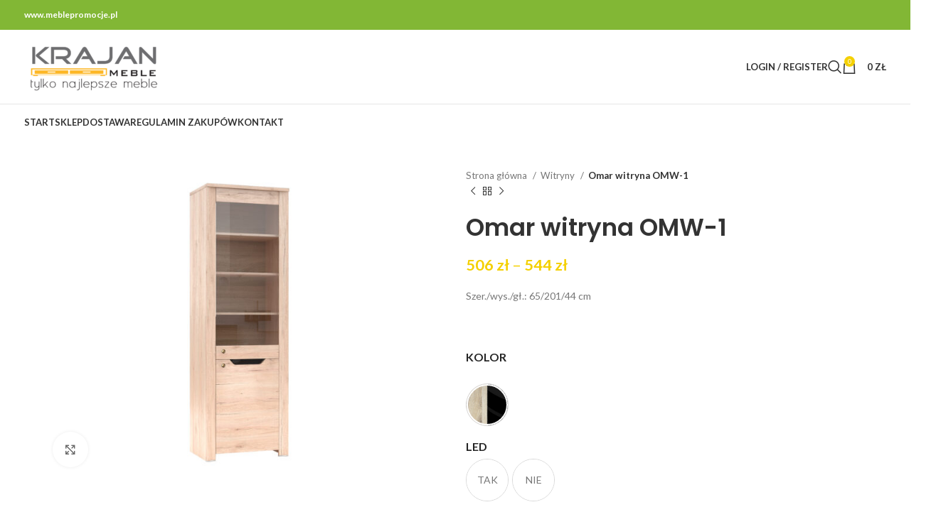

--- FILE ---
content_type: text/html; charset=UTF-8
request_url: https://meblepromocje.pl/produkt/omar-witryna-omw-1/
body_size: 44807
content:
<!DOCTYPE html>
<html lang="pl-PL">
<head>
	<meta charset="UTF-8">
	<link rel="profile" href="https://gmpg.org/xfn/11">
	<link rel="pingback" href="https://meblepromocje.pl/xmlrpc.php">

	<title>Omar witryna OMW-1 &#8211; Krajan</title>
<meta name='robots' content='max-image-preview:large' />
<link rel='dns-prefetch' href='//fonts.googleapis.com' />
<link rel="alternate" type="application/rss+xml" title="Krajan &raquo; Kanał z wpisami" href="https://meblepromocje.pl/feed/" />
<link rel="alternate" type="application/rss+xml" title="Krajan &raquo; Kanał z komentarzami" href="https://meblepromocje.pl/comments/feed/" />
<link rel="alternate" title="oEmbed (JSON)" type="application/json+oembed" href="https://meblepromocje.pl/wp-json/oembed/1.0/embed?url=https%3A%2F%2Fmeblepromocje.pl%2Fprodukt%2Fomar-witryna-omw-1%2F" />
<link rel="alternate" title="oEmbed (XML)" type="text/xml+oembed" href="https://meblepromocje.pl/wp-json/oembed/1.0/embed?url=https%3A%2F%2Fmeblepromocje.pl%2Fprodukt%2Fomar-witryna-omw-1%2F&#038;format=xml" />
<style id='wp-img-auto-sizes-contain-inline-css' type='text/css'>
img:is([sizes=auto i],[sizes^="auto," i]){contain-intrinsic-size:3000px 1500px}
/*# sourceURL=wp-img-auto-sizes-contain-inline-css */
</style>
<style id='wp-block-library-inline-css' type='text/css'>
:root{--wp-block-synced-color:#7a00df;--wp-block-synced-color--rgb:122,0,223;--wp-bound-block-color:var(--wp-block-synced-color);--wp-editor-canvas-background:#ddd;--wp-admin-theme-color:#007cba;--wp-admin-theme-color--rgb:0,124,186;--wp-admin-theme-color-darker-10:#006ba1;--wp-admin-theme-color-darker-10--rgb:0,107,160.5;--wp-admin-theme-color-darker-20:#005a87;--wp-admin-theme-color-darker-20--rgb:0,90,135;--wp-admin-border-width-focus:2px}@media (min-resolution:192dpi){:root{--wp-admin-border-width-focus:1.5px}}.wp-element-button{cursor:pointer}:root .has-very-light-gray-background-color{background-color:#eee}:root .has-very-dark-gray-background-color{background-color:#313131}:root .has-very-light-gray-color{color:#eee}:root .has-very-dark-gray-color{color:#313131}:root .has-vivid-green-cyan-to-vivid-cyan-blue-gradient-background{background:linear-gradient(135deg,#00d084,#0693e3)}:root .has-purple-crush-gradient-background{background:linear-gradient(135deg,#34e2e4,#4721fb 50%,#ab1dfe)}:root .has-hazy-dawn-gradient-background{background:linear-gradient(135deg,#faaca8,#dad0ec)}:root .has-subdued-olive-gradient-background{background:linear-gradient(135deg,#fafae1,#67a671)}:root .has-atomic-cream-gradient-background{background:linear-gradient(135deg,#fdd79a,#004a59)}:root .has-nightshade-gradient-background{background:linear-gradient(135deg,#330968,#31cdcf)}:root .has-midnight-gradient-background{background:linear-gradient(135deg,#020381,#2874fc)}:root{--wp--preset--font-size--normal:16px;--wp--preset--font-size--huge:42px}.has-regular-font-size{font-size:1em}.has-larger-font-size{font-size:2.625em}.has-normal-font-size{font-size:var(--wp--preset--font-size--normal)}.has-huge-font-size{font-size:var(--wp--preset--font-size--huge)}.has-text-align-center{text-align:center}.has-text-align-left{text-align:left}.has-text-align-right{text-align:right}.has-fit-text{white-space:nowrap!important}#end-resizable-editor-section{display:none}.aligncenter{clear:both}.items-justified-left{justify-content:flex-start}.items-justified-center{justify-content:center}.items-justified-right{justify-content:flex-end}.items-justified-space-between{justify-content:space-between}.screen-reader-text{border:0;clip-path:inset(50%);height:1px;margin:-1px;overflow:hidden;padding:0;position:absolute;width:1px;word-wrap:normal!important}.screen-reader-text:focus{background-color:#ddd;clip-path:none;color:#444;display:block;font-size:1em;height:auto;left:5px;line-height:normal;padding:15px 23px 14px;text-decoration:none;top:5px;width:auto;z-index:100000}html :where(.has-border-color){border-style:solid}html :where([style*=border-top-color]){border-top-style:solid}html :where([style*=border-right-color]){border-right-style:solid}html :where([style*=border-bottom-color]){border-bottom-style:solid}html :where([style*=border-left-color]){border-left-style:solid}html :where([style*=border-width]){border-style:solid}html :where([style*=border-top-width]){border-top-style:solid}html :where([style*=border-right-width]){border-right-style:solid}html :where([style*=border-bottom-width]){border-bottom-style:solid}html :where([style*=border-left-width]){border-left-style:solid}html :where(img[class*=wp-image-]){height:auto;max-width:100%}:where(figure){margin:0 0 1em}html :where(.is-position-sticky){--wp-admin--admin-bar--position-offset:var(--wp-admin--admin-bar--height,0px)}@media screen and (max-width:600px){html :where(.is-position-sticky){--wp-admin--admin-bar--position-offset:0px}}

/*# sourceURL=wp-block-library-inline-css */
</style><link rel='stylesheet' id='wc-blocks-style-css' href='https://meblepromocje.pl/wp-content/plugins/woocommerce/assets/client/blocks/wc-blocks.css?ver=wc-10.4.3' type='text/css' media='all' />
<style id='global-styles-inline-css' type='text/css'>
:root{--wp--preset--aspect-ratio--square: 1;--wp--preset--aspect-ratio--4-3: 4/3;--wp--preset--aspect-ratio--3-4: 3/4;--wp--preset--aspect-ratio--3-2: 3/2;--wp--preset--aspect-ratio--2-3: 2/3;--wp--preset--aspect-ratio--16-9: 16/9;--wp--preset--aspect-ratio--9-16: 9/16;--wp--preset--color--black: #000000;--wp--preset--color--cyan-bluish-gray: #abb8c3;--wp--preset--color--white: #ffffff;--wp--preset--color--pale-pink: #f78da7;--wp--preset--color--vivid-red: #cf2e2e;--wp--preset--color--luminous-vivid-orange: #ff6900;--wp--preset--color--luminous-vivid-amber: #fcb900;--wp--preset--color--light-green-cyan: #7bdcb5;--wp--preset--color--vivid-green-cyan: #00d084;--wp--preset--color--pale-cyan-blue: #8ed1fc;--wp--preset--color--vivid-cyan-blue: #0693e3;--wp--preset--color--vivid-purple: #9b51e0;--wp--preset--gradient--vivid-cyan-blue-to-vivid-purple: linear-gradient(135deg,rgb(6,147,227) 0%,rgb(155,81,224) 100%);--wp--preset--gradient--light-green-cyan-to-vivid-green-cyan: linear-gradient(135deg,rgb(122,220,180) 0%,rgb(0,208,130) 100%);--wp--preset--gradient--luminous-vivid-amber-to-luminous-vivid-orange: linear-gradient(135deg,rgb(252,185,0) 0%,rgb(255,105,0) 100%);--wp--preset--gradient--luminous-vivid-orange-to-vivid-red: linear-gradient(135deg,rgb(255,105,0) 0%,rgb(207,46,46) 100%);--wp--preset--gradient--very-light-gray-to-cyan-bluish-gray: linear-gradient(135deg,rgb(238,238,238) 0%,rgb(169,184,195) 100%);--wp--preset--gradient--cool-to-warm-spectrum: linear-gradient(135deg,rgb(74,234,220) 0%,rgb(151,120,209) 20%,rgb(207,42,186) 40%,rgb(238,44,130) 60%,rgb(251,105,98) 80%,rgb(254,248,76) 100%);--wp--preset--gradient--blush-light-purple: linear-gradient(135deg,rgb(255,206,236) 0%,rgb(152,150,240) 100%);--wp--preset--gradient--blush-bordeaux: linear-gradient(135deg,rgb(254,205,165) 0%,rgb(254,45,45) 50%,rgb(107,0,62) 100%);--wp--preset--gradient--luminous-dusk: linear-gradient(135deg,rgb(255,203,112) 0%,rgb(199,81,192) 50%,rgb(65,88,208) 100%);--wp--preset--gradient--pale-ocean: linear-gradient(135deg,rgb(255,245,203) 0%,rgb(182,227,212) 50%,rgb(51,167,181) 100%);--wp--preset--gradient--electric-grass: linear-gradient(135deg,rgb(202,248,128) 0%,rgb(113,206,126) 100%);--wp--preset--gradient--midnight: linear-gradient(135deg,rgb(2,3,129) 0%,rgb(40,116,252) 100%);--wp--preset--font-size--small: 13px;--wp--preset--font-size--medium: 20px;--wp--preset--font-size--large: 36px;--wp--preset--font-size--x-large: 42px;--wp--preset--spacing--20: 0.44rem;--wp--preset--spacing--30: 0.67rem;--wp--preset--spacing--40: 1rem;--wp--preset--spacing--50: 1.5rem;--wp--preset--spacing--60: 2.25rem;--wp--preset--spacing--70: 3.38rem;--wp--preset--spacing--80: 5.06rem;--wp--preset--shadow--natural: 6px 6px 9px rgba(0, 0, 0, 0.2);--wp--preset--shadow--deep: 12px 12px 50px rgba(0, 0, 0, 0.4);--wp--preset--shadow--sharp: 6px 6px 0px rgba(0, 0, 0, 0.2);--wp--preset--shadow--outlined: 6px 6px 0px -3px rgb(255, 255, 255), 6px 6px rgb(0, 0, 0);--wp--preset--shadow--crisp: 6px 6px 0px rgb(0, 0, 0);}:where(.is-layout-flex){gap: 0.5em;}:where(.is-layout-grid){gap: 0.5em;}body .is-layout-flex{display: flex;}.is-layout-flex{flex-wrap: wrap;align-items: center;}.is-layout-flex > :is(*, div){margin: 0;}body .is-layout-grid{display: grid;}.is-layout-grid > :is(*, div){margin: 0;}:where(.wp-block-columns.is-layout-flex){gap: 2em;}:where(.wp-block-columns.is-layout-grid){gap: 2em;}:where(.wp-block-post-template.is-layout-flex){gap: 1.25em;}:where(.wp-block-post-template.is-layout-grid){gap: 1.25em;}.has-black-color{color: var(--wp--preset--color--black) !important;}.has-cyan-bluish-gray-color{color: var(--wp--preset--color--cyan-bluish-gray) !important;}.has-white-color{color: var(--wp--preset--color--white) !important;}.has-pale-pink-color{color: var(--wp--preset--color--pale-pink) !important;}.has-vivid-red-color{color: var(--wp--preset--color--vivid-red) !important;}.has-luminous-vivid-orange-color{color: var(--wp--preset--color--luminous-vivid-orange) !important;}.has-luminous-vivid-amber-color{color: var(--wp--preset--color--luminous-vivid-amber) !important;}.has-light-green-cyan-color{color: var(--wp--preset--color--light-green-cyan) !important;}.has-vivid-green-cyan-color{color: var(--wp--preset--color--vivid-green-cyan) !important;}.has-pale-cyan-blue-color{color: var(--wp--preset--color--pale-cyan-blue) !important;}.has-vivid-cyan-blue-color{color: var(--wp--preset--color--vivid-cyan-blue) !important;}.has-vivid-purple-color{color: var(--wp--preset--color--vivid-purple) !important;}.has-black-background-color{background-color: var(--wp--preset--color--black) !important;}.has-cyan-bluish-gray-background-color{background-color: var(--wp--preset--color--cyan-bluish-gray) !important;}.has-white-background-color{background-color: var(--wp--preset--color--white) !important;}.has-pale-pink-background-color{background-color: var(--wp--preset--color--pale-pink) !important;}.has-vivid-red-background-color{background-color: var(--wp--preset--color--vivid-red) !important;}.has-luminous-vivid-orange-background-color{background-color: var(--wp--preset--color--luminous-vivid-orange) !important;}.has-luminous-vivid-amber-background-color{background-color: var(--wp--preset--color--luminous-vivid-amber) !important;}.has-light-green-cyan-background-color{background-color: var(--wp--preset--color--light-green-cyan) !important;}.has-vivid-green-cyan-background-color{background-color: var(--wp--preset--color--vivid-green-cyan) !important;}.has-pale-cyan-blue-background-color{background-color: var(--wp--preset--color--pale-cyan-blue) !important;}.has-vivid-cyan-blue-background-color{background-color: var(--wp--preset--color--vivid-cyan-blue) !important;}.has-vivid-purple-background-color{background-color: var(--wp--preset--color--vivid-purple) !important;}.has-black-border-color{border-color: var(--wp--preset--color--black) !important;}.has-cyan-bluish-gray-border-color{border-color: var(--wp--preset--color--cyan-bluish-gray) !important;}.has-white-border-color{border-color: var(--wp--preset--color--white) !important;}.has-pale-pink-border-color{border-color: var(--wp--preset--color--pale-pink) !important;}.has-vivid-red-border-color{border-color: var(--wp--preset--color--vivid-red) !important;}.has-luminous-vivid-orange-border-color{border-color: var(--wp--preset--color--luminous-vivid-orange) !important;}.has-luminous-vivid-amber-border-color{border-color: var(--wp--preset--color--luminous-vivid-amber) !important;}.has-light-green-cyan-border-color{border-color: var(--wp--preset--color--light-green-cyan) !important;}.has-vivid-green-cyan-border-color{border-color: var(--wp--preset--color--vivid-green-cyan) !important;}.has-pale-cyan-blue-border-color{border-color: var(--wp--preset--color--pale-cyan-blue) !important;}.has-vivid-cyan-blue-border-color{border-color: var(--wp--preset--color--vivid-cyan-blue) !important;}.has-vivid-purple-border-color{border-color: var(--wp--preset--color--vivid-purple) !important;}.has-vivid-cyan-blue-to-vivid-purple-gradient-background{background: var(--wp--preset--gradient--vivid-cyan-blue-to-vivid-purple) !important;}.has-light-green-cyan-to-vivid-green-cyan-gradient-background{background: var(--wp--preset--gradient--light-green-cyan-to-vivid-green-cyan) !important;}.has-luminous-vivid-amber-to-luminous-vivid-orange-gradient-background{background: var(--wp--preset--gradient--luminous-vivid-amber-to-luminous-vivid-orange) !important;}.has-luminous-vivid-orange-to-vivid-red-gradient-background{background: var(--wp--preset--gradient--luminous-vivid-orange-to-vivid-red) !important;}.has-very-light-gray-to-cyan-bluish-gray-gradient-background{background: var(--wp--preset--gradient--very-light-gray-to-cyan-bluish-gray) !important;}.has-cool-to-warm-spectrum-gradient-background{background: var(--wp--preset--gradient--cool-to-warm-spectrum) !important;}.has-blush-light-purple-gradient-background{background: var(--wp--preset--gradient--blush-light-purple) !important;}.has-blush-bordeaux-gradient-background{background: var(--wp--preset--gradient--blush-bordeaux) !important;}.has-luminous-dusk-gradient-background{background: var(--wp--preset--gradient--luminous-dusk) !important;}.has-pale-ocean-gradient-background{background: var(--wp--preset--gradient--pale-ocean) !important;}.has-electric-grass-gradient-background{background: var(--wp--preset--gradient--electric-grass) !important;}.has-midnight-gradient-background{background: var(--wp--preset--gradient--midnight) !important;}.has-small-font-size{font-size: var(--wp--preset--font-size--small) !important;}.has-medium-font-size{font-size: var(--wp--preset--font-size--medium) !important;}.has-large-font-size{font-size: var(--wp--preset--font-size--large) !important;}.has-x-large-font-size{font-size: var(--wp--preset--font-size--x-large) !important;}
/*# sourceURL=global-styles-inline-css */
</style>

<style id='classic-theme-styles-inline-css' type='text/css'>
/*! This file is auto-generated */
.wp-block-button__link{color:#fff;background-color:#32373c;border-radius:9999px;box-shadow:none;text-decoration:none;padding:calc(.667em + 2px) calc(1.333em + 2px);font-size:1.125em}.wp-block-file__button{background:#32373c;color:#fff;text-decoration:none}
/*# sourceURL=/wp-includes/css/classic-themes.min.css */
</style>
<link rel='stylesheet' id='advanced-flat-rate-shipping-for-woocommerce-css' href='https://meblepromocje.pl/wp-content/plugins/woo-extra-flat-rate/public/css/advanced-flat-rate-shipping-for-woocommerce-public.css?ver=v4.4.3' type='text/css' media='all' />
<link rel='stylesheet' id='font-awesome-min-css' href='https://meblepromocje.pl/wp-content/plugins/woo-extra-flat-rate/public/css/font-awesome.min.css?ver=v4.4.3' type='text/css' media='all' />
<style id='woocommerce-inline-inline-css' type='text/css'>
.woocommerce form .form-row .required { visibility: visible; }
/*# sourceURL=woocommerce-inline-inline-css */
</style>
<link rel='stylesheet' id='dashicons-css' href='https://meblepromocje.pl/wp-includes/css/dashicons.min.css?ver=6.9' type='text/css' media='all' />
<link rel='stylesheet' id='thickbox-css' href='https://meblepromocje.pl/wp-includes/js/thickbox/thickbox.css?ver=6.9' type='text/css' media='all' />
<link rel='stylesheet' id='swatchly-frontend-css' href='https://meblepromocje.pl/wp-content/plugins/swatchly/assets/css/frontend.css?ver=1.4.9' type='text/css' media='all' />
<link rel='stylesheet' id='woo-variation-swatches-css' href='https://meblepromocje.pl/wp-content/plugins/woo-variation-swatches/assets/css/frontend.min.css?ver=1762938237' type='text/css' media='all' />
<style id='woo-variation-swatches-inline-css' type='text/css'>
:root {
--wvs-tick:url("data:image/svg+xml;utf8,%3Csvg filter='drop-shadow(0px 0px 2px rgb(0 0 0 / .8))' xmlns='http://www.w3.org/2000/svg'  viewBox='0 0 30 30'%3E%3Cpath fill='none' stroke='%23ffffff' stroke-linecap='round' stroke-linejoin='round' stroke-width='4' d='M4 16L11 23 27 7'/%3E%3C/svg%3E");

--wvs-cross:url("data:image/svg+xml;utf8,%3Csvg filter='drop-shadow(0px 0px 5px rgb(255 255 255 / .6))' xmlns='http://www.w3.org/2000/svg' width='72px' height='72px' viewBox='0 0 24 24'%3E%3Cpath fill='none' stroke='%23ff0000' stroke-linecap='round' stroke-width='0.6' d='M5 5L19 19M19 5L5 19'/%3E%3C/svg%3E");
--wvs-single-product-item-width:30px;
--wvs-single-product-item-height:30px;
--wvs-single-product-item-font-size:16px}
/*# sourceURL=woo-variation-swatches-inline-css */
</style>
<link rel='stylesheet' id='flexible-shipping-free-shipping-css' href='https://meblepromocje.pl/wp-content/plugins/flexible-shipping/assets/dist/css/free-shipping.css?ver=6.5.3.2' type='text/css' media='all' />
<link rel='stylesheet' id='js_composer_front-css' href='https://meblepromocje.pl/wp-content/uploads/2022/04/js_composer-1650625708.css?ver=7.3.0' type='text/css' media='all' />
<link rel='stylesheet' id='bootstrap-css' href='https://meblepromocje.pl/wp-content/themes/woodmart/css/bootstrap-light.min.css?ver=7.3.0' type='text/css' media='all' />
<link rel='stylesheet' id='woodmart-style-css' href='https://meblepromocje.pl/wp-content/themes/woodmart/css/parts/base.min.css?ver=7.3.0' type='text/css' media='all' />
<link rel='stylesheet' id='wd-widget-recent-post-comments-css' href='https://meblepromocje.pl/wp-content/themes/woodmart/css/parts/widget-recent-post-comments.min.css?ver=7.3.0' type='text/css' media='all' />
<link rel='stylesheet' id='wd-widget-nav-css' href='https://meblepromocje.pl/wp-content/themes/woodmart/css/parts/widget-nav.min.css?ver=7.3.0' type='text/css' media='all' />
<link rel='stylesheet' id='wd-widget-product-cat-css' href='https://meblepromocje.pl/wp-content/themes/woodmart/css/parts/woo-widget-product-cat.min.css?ver=7.3.0' type='text/css' media='all' />
<link rel='stylesheet' id='wd-widget-layered-nav-stock-status-css' href='https://meblepromocje.pl/wp-content/themes/woodmart/css/parts/woo-widget-layered-nav-stock-status.min.css?ver=7.3.0' type='text/css' media='all' />
<link rel='stylesheet' id='wd-widget-slider-price-filter-css' href='https://meblepromocje.pl/wp-content/themes/woodmart/css/parts/woo-widget-slider-price-filter.min.css?ver=7.3.0' type='text/css' media='all' />
<link rel='stylesheet' id='wd-wp-gutenberg-css' href='https://meblepromocje.pl/wp-content/themes/woodmart/css/parts/wp-gutenberg.min.css?ver=7.3.0' type='text/css' media='all' />
<link rel='stylesheet' id='wd-wpcf7-css' href='https://meblepromocje.pl/wp-content/themes/woodmart/css/parts/int-wpcf7.min.css?ver=7.3.0' type='text/css' media='all' />
<link rel='stylesheet' id='wd-revolution-slider-css' href='https://meblepromocje.pl/wp-content/themes/woodmart/css/parts/int-rev-slider.min.css?ver=7.3.0' type='text/css' media='all' />
<link rel='stylesheet' id='wd-wpbakery-base-css' href='https://meblepromocje.pl/wp-content/themes/woodmart/css/parts/int-wpb-base.min.css?ver=7.3.0' type='text/css' media='all' />
<link rel='stylesheet' id='wd-wpbakery-base-deprecated-css' href='https://meblepromocje.pl/wp-content/themes/woodmart/css/parts/int-wpb-base-deprecated.min.css?ver=7.3.0' type='text/css' media='all' />
<link rel='stylesheet' id='wd-woocommerce-base-css' href='https://meblepromocje.pl/wp-content/themes/woodmart/css/parts/woocommerce-base.min.css?ver=7.3.0' type='text/css' media='all' />
<link rel='stylesheet' id='wd-mod-star-rating-css' href='https://meblepromocje.pl/wp-content/themes/woodmart/css/parts/mod-star-rating.min.css?ver=7.3.0' type='text/css' media='all' />
<link rel='stylesheet' id='wd-woo-el-track-order-css' href='https://meblepromocje.pl/wp-content/themes/woodmart/css/parts/woo-el-track-order.min.css?ver=7.3.0' type='text/css' media='all' />
<link rel='stylesheet' id='wd-woo-gutenberg-css' href='https://meblepromocje.pl/wp-content/themes/woodmart/css/parts/woo-gutenberg.min.css?ver=7.3.0' type='text/css' media='all' />
<link rel='stylesheet' id='wd-woo-mod-quantity-css' href='https://meblepromocje.pl/wp-content/themes/woodmart/css/parts/woo-mod-quantity.min.css?ver=7.3.0' type='text/css' media='all' />
<link rel='stylesheet' id='wd-woo-single-prod-el-base-css' href='https://meblepromocje.pl/wp-content/themes/woodmart/css/parts/woo-single-prod-el-base.min.css?ver=7.3.0' type='text/css' media='all' />
<link rel='stylesheet' id='wd-woo-mod-stock-status-css' href='https://meblepromocje.pl/wp-content/themes/woodmart/css/parts/woo-mod-stock-status.min.css?ver=7.3.0' type='text/css' media='all' />
<link rel='stylesheet' id='wd-woo-mod-shop-attributes-css' href='https://meblepromocje.pl/wp-content/themes/woodmart/css/parts/woo-mod-shop-attributes.min.css?ver=7.3.0' type='text/css' media='all' />
<link rel='stylesheet' id='wd-header-base-css' href='https://meblepromocje.pl/wp-content/themes/woodmart/css/parts/header-base.min.css?ver=7.3.0' type='text/css' media='all' />
<link rel='stylesheet' id='wd-mod-tools-css' href='https://meblepromocje.pl/wp-content/themes/woodmart/css/parts/mod-tools.min.css?ver=7.3.0' type='text/css' media='all' />
<link rel='stylesheet' id='wd-header-elements-base-css' href='https://meblepromocje.pl/wp-content/themes/woodmart/css/parts/header-el-base.min.css?ver=7.3.0' type='text/css' media='all' />
<link rel='stylesheet' id='wd-social-icons-css' href='https://meblepromocje.pl/wp-content/themes/woodmart/css/parts/el-social-icons.min.css?ver=7.3.0' type='text/css' media='all' />
<link rel='stylesheet' id='wd-header-my-account-dropdown-css' href='https://meblepromocje.pl/wp-content/themes/woodmart/css/parts/header-el-my-account-dropdown.min.css?ver=7.3.0' type='text/css' media='all' />
<link rel='stylesheet' id='wd-woo-mod-login-form-css' href='https://meblepromocje.pl/wp-content/themes/woodmart/css/parts/woo-mod-login-form.min.css?ver=7.3.0' type='text/css' media='all' />
<link rel='stylesheet' id='wd-header-my-account-css' href='https://meblepromocje.pl/wp-content/themes/woodmart/css/parts/header-el-my-account.min.css?ver=7.3.0' type='text/css' media='all' />
<link rel='stylesheet' id='wd-header-search-css' href='https://meblepromocje.pl/wp-content/themes/woodmart/css/parts/header-el-search.min.css?ver=7.3.0' type='text/css' media='all' />
<link rel='stylesheet' id='wd-header-cart-side-css' href='https://meblepromocje.pl/wp-content/themes/woodmart/css/parts/header-el-cart-side.min.css?ver=7.3.0' type='text/css' media='all' />
<link rel='stylesheet' id='wd-header-cart-css' href='https://meblepromocje.pl/wp-content/themes/woodmart/css/parts/header-el-cart.min.css?ver=7.3.0' type='text/css' media='all' />
<link rel='stylesheet' id='wd-widget-shopping-cart-css' href='https://meblepromocje.pl/wp-content/themes/woodmart/css/parts/woo-widget-shopping-cart.min.css?ver=7.3.0' type='text/css' media='all' />
<link rel='stylesheet' id='wd-widget-product-list-css' href='https://meblepromocje.pl/wp-content/themes/woodmart/css/parts/woo-widget-product-list.min.css?ver=7.3.0' type='text/css' media='all' />
<link rel='stylesheet' id='wd-page-title-css' href='https://meblepromocje.pl/wp-content/themes/woodmart/css/parts/page-title.min.css?ver=7.3.0' type='text/css' media='all' />
<link rel='stylesheet' id='wd-woo-single-prod-predefined-css' href='https://meblepromocje.pl/wp-content/themes/woodmart/css/parts/woo-single-prod-predefined.min.css?ver=7.3.0' type='text/css' media='all' />
<link rel='stylesheet' id='wd-woo-single-prod-and-quick-view-predefined-css' href='https://meblepromocje.pl/wp-content/themes/woodmart/css/parts/woo-single-prod-and-quick-view-predefined.min.css?ver=7.3.0' type='text/css' media='all' />
<link rel='stylesheet' id='wd-woo-single-prod-el-tabs-predefined-css' href='https://meblepromocje.pl/wp-content/themes/woodmart/css/parts/woo-single-prod-el-tabs-predefined.min.css?ver=7.3.0' type='text/css' media='all' />
<link rel='stylesheet' id='wd-woo-single-prod-opt-base-css' href='https://meblepromocje.pl/wp-content/themes/woodmart/css/parts/woo-single-prod-opt-base.min.css?ver=7.3.0' type='text/css' media='all' />
<link rel='stylesheet' id='wd-woo-single-prod-el-gallery-css' href='https://meblepromocje.pl/wp-content/themes/woodmart/css/parts/woo-single-prod-el-gallery.min.css?ver=7.3.0' type='text/css' media='all' />
<link rel='stylesheet' id='wd-woo-single-prod-el-gallery-opt-thumb-left-css' href='https://meblepromocje.pl/wp-content/themes/woodmart/css/parts/woo-single-prod-el-gallery-opt-thumb-left.min.css?ver=7.3.0' type='text/css' media='all' />
<link rel='stylesheet' id='wd-owl-carousel-css' href='https://meblepromocje.pl/wp-content/themes/woodmart/css/parts/lib-owl-carousel.min.css?ver=7.3.0' type='text/css' media='all' />
<link rel='stylesheet' id='wd-photoswipe-css' href='https://meblepromocje.pl/wp-content/themes/woodmart/css/parts/lib-photoswipe.min.css?ver=7.3.0' type='text/css' media='all' />
<link rel='stylesheet' id='wd-woo-single-prod-el-navigation-css' href='https://meblepromocje.pl/wp-content/themes/woodmart/css/parts/woo-single-prod-el-navigation.min.css?ver=7.3.0' type='text/css' media='all' />
<link rel='stylesheet' id='wd-woo-mod-variation-form-css' href='https://meblepromocje.pl/wp-content/themes/woodmart/css/parts/woo-mod-variation-form.min.css?ver=7.3.0' type='text/css' media='all' />
<link rel='stylesheet' id='wd-woo-mod-swatches-base-css' href='https://meblepromocje.pl/wp-content/themes/woodmart/css/parts/woo-mod-swatches-base.min.css?ver=7.3.0' type='text/css' media='all' />
<link rel='stylesheet' id='wd-woo-mod-variation-form-single-css' href='https://meblepromocje.pl/wp-content/themes/woodmart/css/parts/woo-mod-variation-form-single.min.css?ver=7.3.0' type='text/css' media='all' />
<link rel='stylesheet' id='wd-woo-mod-swatches-style-1-css' href='https://meblepromocje.pl/wp-content/themes/woodmart/css/parts/woo-mod-swatches-style-1.min.css?ver=7.3.0' type='text/css' media='all' />
<link rel='stylesheet' id='wd-woo-mod-swatches-dis-1-css' href='https://meblepromocje.pl/wp-content/themes/woodmart/css/parts/woo-mod-swatches-dis-style-1.min.css?ver=7.3.0' type='text/css' media='all' />
<link rel='stylesheet' id='wd-tabs-css' href='https://meblepromocje.pl/wp-content/themes/woodmart/css/parts/el-tabs.min.css?ver=7.3.0' type='text/css' media='all' />
<link rel='stylesheet' id='wd-woo-single-prod-el-tabs-opt-layout-tabs-css' href='https://meblepromocje.pl/wp-content/themes/woodmart/css/parts/woo-single-prod-el-tabs-opt-layout-tabs.min.css?ver=7.3.0' type='text/css' media='all' />
<link rel='stylesheet' id='wd-accordion-css' href='https://meblepromocje.pl/wp-content/themes/woodmart/css/parts/el-accordion.min.css?ver=7.3.0' type='text/css' media='all' />
<link rel='stylesheet' id='wd-product-loop-css' href='https://meblepromocje.pl/wp-content/themes/woodmart/css/parts/woo-product-loop.min.css?ver=7.3.0' type='text/css' media='all' />
<link rel='stylesheet' id='wd-product-loop-base-css' href='https://meblepromocje.pl/wp-content/themes/woodmart/css/parts/woo-product-loop-base.min.css?ver=7.3.0' type='text/css' media='all' />
<link rel='stylesheet' id='wd-woo-mod-add-btn-replace-css' href='https://meblepromocje.pl/wp-content/themes/woodmart/css/parts/woo-mod-add-btn-replace.min.css?ver=7.3.0' type='text/css' media='all' />
<link rel='stylesheet' id='wd-mod-more-description-css' href='https://meblepromocje.pl/wp-content/themes/woodmart/css/parts/mod-more-description.min.css?ver=7.3.0' type='text/css' media='all' />
<link rel='stylesheet' id='wd-mfp-popup-css' href='https://meblepromocje.pl/wp-content/themes/woodmart/css/parts/lib-magnific-popup.min.css?ver=7.3.0' type='text/css' media='all' />
<link rel='stylesheet' id='wd-widget-collapse-css' href='https://meblepromocje.pl/wp-content/themes/woodmart/css/parts/opt-widget-collapse.min.css?ver=7.3.0' type='text/css' media='all' />
<link rel='stylesheet' id='wd-footer-base-css' href='https://meblepromocje.pl/wp-content/themes/woodmart/css/parts/footer-base.min.css?ver=7.3.0' type='text/css' media='all' />
<link rel='stylesheet' id='wd-list-css' href='https://meblepromocje.pl/wp-content/themes/woodmart/css/parts/el-list.min.css?ver=7.3.0' type='text/css' media='all' />
<link rel='stylesheet' id='wd-scroll-top-css' href='https://meblepromocje.pl/wp-content/themes/woodmart/css/parts/opt-scrolltotop.min.css?ver=7.3.0' type='text/css' media='all' />
<link rel='stylesheet' id='wd-wd-search-results-css' href='https://meblepromocje.pl/wp-content/themes/woodmart/css/parts/wd-search-results.min.css?ver=7.3.0' type='text/css' media='all' />
<link rel='stylesheet' id='wd-wd-search-form-css' href='https://meblepromocje.pl/wp-content/themes/woodmart/css/parts/wd-search-form.min.css?ver=7.3.0' type='text/css' media='all' />
<link rel='stylesheet' id='wd-cookies-popup-css' href='https://meblepromocje.pl/wp-content/themes/woodmart/css/parts/opt-cookies.min.css?ver=7.3.0' type='text/css' media='all' />
<link rel='stylesheet' id='wd-header-search-fullscreen-css' href='https://meblepromocje.pl/wp-content/themes/woodmart/css/parts/header-el-search-fullscreen-general.min.css?ver=7.3.0' type='text/css' media='all' />
<link rel='stylesheet' id='wd-header-search-fullscreen-1-css' href='https://meblepromocje.pl/wp-content/themes/woodmart/css/parts/header-el-search-fullscreen-1.min.css?ver=7.3.0' type='text/css' media='all' />
<link rel='stylesheet' id='wd-bottom-toolbar-css' href='https://meblepromocje.pl/wp-content/themes/woodmart/css/parts/opt-bottom-toolbar.min.css?ver=7.3.0' type='text/css' media='all' />
<link rel='stylesheet' id='xts-style-header_585361-css' href='https://meblepromocje.pl/wp-content/uploads/2023/09/xts-header_585361-1694795048.css?ver=7.3.0' type='text/css' media='all' />
<link rel='stylesheet' id='xts-style-theme_settings_default-css' href='https://meblepromocje.pl/wp-content/uploads/2024/11/xts-theme_settings_default-1730903825.css?ver=7.3.0' type='text/css' media='all' />
<link rel='stylesheet' id='xts-google-fonts-css' href='https://fonts.googleapis.com/css?family=Lato%3A400%2C700%7CPoppins%3A400%2C600%2C500&#038;ver=7.3.0' type='text/css' media='all' />
<script type="text/javascript" src="https://meblepromocje.pl/wp-includes/js/jquery/jquery.min.js?ver=3.7.1" id="jquery-core-js"></script>
<script type="text/javascript" src="https://meblepromocje.pl/wp-includes/js/jquery/jquery-migrate.min.js?ver=3.4.1" id="jquery-migrate-js"></script>
<script type="text/javascript" src="https://meblepromocje.pl/wp-content/plugins/woo-extra-flat-rate/public/js/advanced-flat-rate-shipping-for-woocommerce-public.js?ver=v4.4.3" id="advanced-flat-rate-shipping-for-woocommerce-js"></script>
<script type="text/javascript" src="https://meblepromocje.pl/wp-content/plugins/woocommerce/assets/js/jquery-blockui/jquery.blockUI.min.js?ver=2.7.0-wc.10.4.3" id="wc-jquery-blockui-js" data-wp-strategy="defer"></script>
<script type="text/javascript" id="wc-add-to-cart-js-extra">
/* <![CDATA[ */
var wc_add_to_cart_params = {"ajax_url":"/wp-admin/admin-ajax.php","wc_ajax_url":"/?wc-ajax=%%endpoint%%","i18n_view_cart":"Zobacz koszyk","cart_url":"https://meblepromocje.pl/cart/","is_cart":"","cart_redirect_after_add":"no"};
//# sourceURL=wc-add-to-cart-js-extra
/* ]]> */
</script>
<script type="text/javascript" src="https://meblepromocje.pl/wp-content/plugins/woocommerce/assets/js/frontend/add-to-cart.min.js?ver=10.4.3" id="wc-add-to-cart-js" data-wp-strategy="defer"></script>
<script type="text/javascript" src="https://meblepromocje.pl/wp-content/plugins/woocommerce/assets/js/zoom/jquery.zoom.min.js?ver=1.7.21-wc.10.4.3" id="wc-zoom-js" defer="defer" data-wp-strategy="defer"></script>
<script type="text/javascript" id="wc-single-product-js-extra">
/* <![CDATA[ */
var wc_single_product_params = {"i18n_required_rating_text":"Prosz\u0119 wybra\u0107 ocen\u0119","i18n_rating_options":["1 z 5 gwiazdek","2 z 5 gwiazdek","3 z 5 gwiazdek","4 z 5 gwiazdek","5 z 5 gwiazdek"],"i18n_product_gallery_trigger_text":"Wy\u015bwietl pe\u0142noekranow\u0105 galeri\u0119 obrazk\u00f3w","review_rating_required":"yes","flexslider":{"rtl":false,"animation":"slide","smoothHeight":true,"directionNav":false,"controlNav":"thumbnails","slideshow":false,"animationSpeed":500,"animationLoop":false,"allowOneSlide":false},"zoom_enabled":"","zoom_options":[],"photoswipe_enabled":"","photoswipe_options":{"shareEl":false,"closeOnScroll":false,"history":false,"hideAnimationDuration":0,"showAnimationDuration":0},"flexslider_enabled":""};
//# sourceURL=wc-single-product-js-extra
/* ]]> */
</script>
<script type="text/javascript" src="https://meblepromocje.pl/wp-content/plugins/woocommerce/assets/js/frontend/single-product.min.js?ver=10.4.3" id="wc-single-product-js" defer="defer" data-wp-strategy="defer"></script>
<script type="text/javascript" src="https://meblepromocje.pl/wp-content/plugins/woocommerce/assets/js/js-cookie/js.cookie.min.js?ver=2.1.4-wc.10.4.3" id="wc-js-cookie-js" defer="defer" data-wp-strategy="defer"></script>
<script type="text/javascript" id="woocommerce-js-extra">
/* <![CDATA[ */
var woocommerce_params = {"ajax_url":"/wp-admin/admin-ajax.php","wc_ajax_url":"/?wc-ajax=%%endpoint%%","i18n_password_show":"Poka\u017c has\u0142o","i18n_password_hide":"Ukryj has\u0142o"};
//# sourceURL=woocommerce-js-extra
/* ]]> */
</script>
<script type="text/javascript" src="https://meblepromocje.pl/wp-content/plugins/woocommerce/assets/js/frontend/woocommerce.min.js?ver=10.4.3" id="woocommerce-js" defer="defer" data-wp-strategy="defer"></script>
<script type="text/javascript" src="https://meblepromocje.pl/wp-content/plugins/js_composer/assets/js/vendors/woocommerce-add-to-cart.js?ver=7.8" id="vc_woocommerce-add-to-cart-js-js"></script>
<script type="text/javascript" src="https://meblepromocje.pl/wp-content/themes/woodmart/js/libs/device.min.js?ver=7.3.0" id="wd-device-library-js"></script>
<script type="text/javascript" src="https://meblepromocje.pl/wp-content/themes/woodmart/js/scripts/global/scrollBar.min.js?ver=7.3.0" id="wd-scrollbar-js"></script>
<script></script><link rel="https://api.w.org/" href="https://meblepromocje.pl/wp-json/" /><link rel="alternate" title="JSON" type="application/json" href="https://meblepromocje.pl/wp-json/wp/v2/product/1998" /><link rel="EditURI" type="application/rsd+xml" title="RSD" href="https://meblepromocje.pl/xmlrpc.php?rsd" />
<meta name="generator" content="WordPress 6.9" />
<meta name="generator" content="WooCommerce 10.4.3" />
<link rel="canonical" href="https://meblepromocje.pl/produkt/omar-witryna-omw-1/" />
<link rel='shortlink' href='https://meblepromocje.pl/?p=1998' />
<meta name="generator" content="Redux 4.5.10" />					<meta name="viewport" content="width=device-width, initial-scale=1.0, maximum-scale=1.0, user-scalable=no">
										<noscript><style>.woocommerce-product-gallery{ opacity: 1 !important; }</style></noscript>
	<style type="text/css">.recentcomments a{display:inline !important;padding:0 !important;margin:0 !important;}</style><meta name="generator" content="Powered by WPBakery Page Builder - drag and drop page builder for WordPress."/>
<meta name="generator" content="Powered by Slider Revolution 6.7.18 - responsive, Mobile-Friendly Slider Plugin for WordPress with comfortable drag and drop interface." />
<style type="text/css">.swatchly-swatch{min-width:33px;}.swatchly-swatch{min-height:33px;}.swatchly-inset .swatchly-swatch:before{border-width:3px;}.single-product .swatchly-swatch{min-width:60px;}.single-product .swatchly-swatch{min-height:60px;}.swatchly-inset .swatchly-swatch:before{border-width:3px;}.swatchly_loop_variation_form .swatchly-swatch{min-width:33px;}.swatchly_loop_variation_form .swatchly-swatch{min-height:33px;}.swatchly-inset .swatchly-swatch:before{border-width:2px;}.swatchly-swatch.swatchly-selected{border-width:3px;border-color:#b55829;border-style:solid;}.swatchly-swatch .swatchly-tooltip{width:150px;}.swatchly-swatch .swatchly-tooltip{max-width:150px;}.swatchly-swatch .swatchly-tooltip-text{font-size:16px;}.swatchly_loop_variation_form .swatchly-swatch .swatchly-tooltip{width:150px;}.swatchly_loop_variation_form .swatchly-swatch .swatchly-tooltip{max-width:150px;}</style><script>function setREVStartSize(e){
			//window.requestAnimationFrame(function() {
				window.RSIW = window.RSIW===undefined ? window.innerWidth : window.RSIW;
				window.RSIH = window.RSIH===undefined ? window.innerHeight : window.RSIH;
				try {
					var pw = document.getElementById(e.c).parentNode.offsetWidth,
						newh;
					pw = pw===0 || isNaN(pw) || (e.l=="fullwidth" || e.layout=="fullwidth") ? window.RSIW : pw;
					e.tabw = e.tabw===undefined ? 0 : parseInt(e.tabw);
					e.thumbw = e.thumbw===undefined ? 0 : parseInt(e.thumbw);
					e.tabh = e.tabh===undefined ? 0 : parseInt(e.tabh);
					e.thumbh = e.thumbh===undefined ? 0 : parseInt(e.thumbh);
					e.tabhide = e.tabhide===undefined ? 0 : parseInt(e.tabhide);
					e.thumbhide = e.thumbhide===undefined ? 0 : parseInt(e.thumbhide);
					e.mh = e.mh===undefined || e.mh=="" || e.mh==="auto" ? 0 : parseInt(e.mh,0);
					if(e.layout==="fullscreen" || e.l==="fullscreen")
						newh = Math.max(e.mh,window.RSIH);
					else{
						e.gw = Array.isArray(e.gw) ? e.gw : [e.gw];
						for (var i in e.rl) if (e.gw[i]===undefined || e.gw[i]===0) e.gw[i] = e.gw[i-1];
						e.gh = e.el===undefined || e.el==="" || (Array.isArray(e.el) && e.el.length==0)? e.gh : e.el;
						e.gh = Array.isArray(e.gh) ? e.gh : [e.gh];
						for (var i in e.rl) if (e.gh[i]===undefined || e.gh[i]===0) e.gh[i] = e.gh[i-1];
											
						var nl = new Array(e.rl.length),
							ix = 0,
							sl;
						e.tabw = e.tabhide>=pw ? 0 : e.tabw;
						e.thumbw = e.thumbhide>=pw ? 0 : e.thumbw;
						e.tabh = e.tabhide>=pw ? 0 : e.tabh;
						e.thumbh = e.thumbhide>=pw ? 0 : e.thumbh;
						for (var i in e.rl) nl[i] = e.rl[i]<window.RSIW ? 0 : e.rl[i];
						sl = nl[0];
						for (var i in nl) if (sl>nl[i] && nl[i]>0) { sl = nl[i]; ix=i;}
						var m = pw>(e.gw[ix]+e.tabw+e.thumbw) ? 1 : (pw-(e.tabw+e.thumbw)) / (e.gw[ix]);
						newh =  (e.gh[ix] * m) + (e.tabh + e.thumbh);
					}
					var el = document.getElementById(e.c);
					if (el!==null && el) el.style.height = newh+"px";
					el = document.getElementById(e.c+"_wrapper");
					if (el!==null && el) {
						el.style.height = newh+"px";
						el.style.display = "block";
					}
				} catch(e){
					console.log("Failure at Presize of Slider:" + e)
				}
			//});
		  };</script>
<style>
		
		</style><noscript><style> .wpb_animate_when_almost_visible { opacity: 1; }</style></noscript><style id='woodmart-inline-css-inline-css' type='text/css'>
#wd-62628046dd2bf .list-icon {color: #333333;}
#wd-6262883450ced .list-icon {color: #333333;}
/*# sourceURL=woodmart-inline-css-inline-css */
</style>
<link rel='stylesheet' id='rs-plugin-settings-css' href='//meblepromocje.pl/wp-content/plugins/revslider/sr6/assets/css/rs6.css?ver=6.7.18' type='text/css' media='all' />
<style id='rs-plugin-settings-inline-css' type='text/css'>
#rs-demo-id {}
/*# sourceURL=rs-plugin-settings-inline-css */
</style>
</head>

<body data-rsssl=1 class="wp-singular product-template-default single single-product postid-1998 wp-theme-woodmart theme-woodmart woocommerce woocommerce-page woocommerce-no-js woo-variation-swatches wvs-behavior-blur wvs-theme-woodmart wvs-tooltip wrapper-full-width  woodmart-product-design-default woodmart-product-sticky-on categories-accordion-on woodmart-archive-shop woodmart-ajax-shop-on offcanvas-sidebar-mobile offcanvas-sidebar-tablet sticky-toolbar-on wpb-js-composer js-comp-ver-7.8 vc_responsive">
			<script type="text/javascript" id="wd-flicker-fix">// Flicker fix.</script>	
	
	<div class="website-wrapper">
									<header class="whb-header whb-header_585361 whb-sticky-shadow whb-scroll-stick whb-sticky-real">
					<div class="whb-main-header">
	
<div class="whb-row whb-top-bar whb-not-sticky-row whb-with-bg whb-without-border whb-color-dark whb-flex-flex-middle">
	<div class="container">
		<div class="whb-flex-row whb-top-bar-inner">
			<div class="whb-column whb-col-left whb-visible-lg">
	
<div class="wd-header-text set-cont-mb-s reset-last-child "><strong style="color: #ffffff;">www.meblepromocje.pl</strong></div>
</div>
<div class="whb-column whb-col-center whb-visible-lg whb-empty-column">
	</div>
<div class="whb-column whb-col-right whb-visible-lg whb-empty-column">
	</div>
<div class="whb-column whb-col-mobile whb-hidden-lg">
	
			<div class=" wd-social-icons  icons-design-default icons-size-small color-scheme-light social-share social-form-circle text-center">

				
									<a rel="noopener noreferrer nofollow" href="https://www.facebook.com/sharer/sharer.php?u=https://meblepromocje.pl/produkt/omar-witryna-omw-1/" target="_blank" class=" wd-social-icon social-facebook" aria-label="Facebook social link">
						<span class="wd-icon"></span>
											</a>
				
									<a rel="noopener noreferrer nofollow" href="https://twitter.com/share?url=https://meblepromocje.pl/produkt/omar-witryna-omw-1/" target="_blank" class=" wd-social-icon social-twitter" aria-label="Twitter social link">
						<span class="wd-icon"></span>
											</a>
				
				
				
				
									<a rel="noopener noreferrer nofollow" href="https://pinterest.com/pin/create/button/?url=https://meblepromocje.pl/produkt/omar-witryna-omw-1/&media=https://meblepromocje.pl/wp-content/uploads/2017/10/omar-witryna-1.jpg&description=Omar+witryna+OMW-1" target="_blank" class=" wd-social-icon social-pinterest" aria-label="Pinterest social link">
						<span class="wd-icon"></span>
											</a>
				
				
									<a rel="noopener noreferrer nofollow" href="https://www.linkedin.com/shareArticle?mini=true&url=https://meblepromocje.pl/produkt/omar-witryna-omw-1/" target="_blank" class=" wd-social-icon social-linkedin" aria-label="Linkedin social link">
						<span class="wd-icon"></span>
											</a>
				
				
				
				
				
				
				
				
				
				
								
								
				
				
									<a rel="noopener noreferrer nofollow" href="https://telegram.me/share/url?url=https://meblepromocje.pl/produkt/omar-witryna-omw-1/" target="_blank" class=" wd-social-icon social-tg" aria-label="Telegram social link">
						<span class="wd-icon"></span>
											</a>
								
				
			</div>

		</div>
		</div>
	</div>
</div>

<div class="whb-row whb-general-header whb-not-sticky-row whb-without-bg whb-border-fullwidth whb-color-dark whb-flex-flex-middle">
	<div class="container">
		<div class="whb-flex-row whb-general-header-inner">
			<div class="whb-column whb-col-left whb-visible-lg">
	<div class="site-logo">
	<a href="https://meblepromocje.pl/" class="wd-logo wd-main-logo" rel="home">
		<img src="https://meblepromocje.pl/wp-content/uploads/2020/10/LOGO-e1602320180127.png" alt="Krajan" style="max-width: 250px;" />	</a>
	</div>
</div>
<div class="whb-column whb-col-center whb-visible-lg whb-empty-column">
	</div>
<div class="whb-column whb-col-right whb-visible-lg">
	<div class="wd-header-my-account wd-tools-element wd-event-hover wd-design-1 wd-account-style-text whb-2b8mjqhbtvxz16jtxdrd">
			<a href="https://meblepromocje.pl/my-account/" title="My account">
			
				<span class="wd-tools-icon">
									</span>
				<span class="wd-tools-text">
				Login / Register			</span>

					</a>

		
					<div class="wd-dropdown wd-dropdown-register">
						<div class="login-dropdown-inner">
							<span class="wd-heading"><span class="title">Sign in</span><a class="create-account-link" href="https://meblepromocje.pl/my-account/?action=register">Create an Account</a></span>
										<form method="post" class="login woocommerce-form woocommerce-form-login
						" action="https://meblepromocje.pl/my-account/" 			>

				
				
				<p class="woocommerce-FormRow woocommerce-FormRow--wide form-row form-row-wide form-row-username">
					<label for="username">Nazwa użytkownika lub adres e-mail&nbsp;<span class="required">*</span></label>
					<input type="text" class="woocommerce-Input woocommerce-Input--text input-text" name="username" id="username" value="" />				</p>
				<p class="woocommerce-FormRow woocommerce-FormRow--wide form-row form-row-wide form-row-password">
					<label for="password">Password&nbsp;<span class="required">*</span></label>
					<input class="woocommerce-Input woocommerce-Input--text input-text" type="password" name="password" id="password" autocomplete="current-password" />
				</p>

				
				<p class="form-row">
					<input type="hidden" id="woocommerce-login-nonce" name="woocommerce-login-nonce" value="4d7c64986a" /><input type="hidden" name="_wp_http_referer" value="/produkt/omar-witryna-omw-1/" />										<button type="submit" class="button woocommerce-button woocommerce-form-login__submit" name="login" value="Log in">Log in</button>
				</p>

				<p class="login-form-footer">
					<a href="https://meblepromocje.pl/my-account/lost-password/" class="woocommerce-LostPassword lost_password">Lost your password?</a>
					<label class="woocommerce-form__label woocommerce-form__label-for-checkbox woocommerce-form-login__rememberme">
						<input class="woocommerce-form__input woocommerce-form__input-checkbox" name="rememberme" type="checkbox" value="forever" title="Remember me" aria-label="Remember me" /> <span>Remember me</span>
					</label>
				</p>

				
							</form>

		
						</div>
					</div>
					</div>
<div class="wd-header-search wd-tools-element wd-design-1 wd-style-icon wd-display-full-screen whb-duljtjrl87kj7pmuut6b" title="Search">
	<a href="javascript:void(0);" aria-label="Search">
		
			<span class="wd-tools-icon">
							</span>

			<span class="wd-tools-text">
				Search			</span>

			</a>
	</div>

<div class="wd-header-cart wd-tools-element wd-design-2 cart-widget-opener whb-5u866sftq6yga790jxf3">
	<a href="https://meblepromocje.pl/cart/" title="Shopping cart">
		
			<span class="wd-tools-icon wd-icon-alt">
															<span class="wd-cart-number wd-tools-count">0 <span>items</span></span>
									</span>
			<span class="wd-tools-text">
				
										<span class="wd-cart-subtotal"><span class="woocommerce-Price-amount amount"><bdi>0&nbsp;<span class="woocommerce-Price-currencySymbol">&#122;&#322;</span></bdi></span></span>
					</span>

			</a>
	</div>
</div>
<div class="whb-column whb-mobile-left whb-hidden-lg">
	<div class="wd-tools-element wd-header-mobile-nav wd-style-text wd-design-1 whb-wn5z894j1g5n0yp3eeuz">
	<a href="#" rel="nofollow" aria-label="Open mobile menu">
		
		<span class="wd-tools-icon">
					</span>

		<span class="wd-tools-text">Menu</span>

			</a>
</div><!--END wd-header-mobile-nav--></div>
<div class="whb-column whb-mobile-center whb-hidden-lg">
	<div class="site-logo">
	<a href="https://meblepromocje.pl/" class="wd-logo wd-main-logo" rel="home">
		<img src="https://meblepromocje.pl/wp-content/themes/woodmart/images/wood-logo-dark.svg" alt="Krajan" style="max-width: 140px;" />	</a>
	</div>
</div>
<div class="whb-column whb-mobile-right whb-hidden-lg">
	
<div class="wd-header-cart wd-tools-element wd-design-5 cart-widget-opener whb-u6cx6mzhiof1qeysah9h">
	<a href="https://meblepromocje.pl/cart/" title="Shopping cart">
		
			<span class="wd-tools-icon wd-icon-alt">
															<span class="wd-cart-number wd-tools-count">0 <span>items</span></span>
									</span>
			<span class="wd-tools-text">
				
										<span class="wd-cart-subtotal"><span class="woocommerce-Price-amount amount"><bdi>0&nbsp;<span class="woocommerce-Price-currencySymbol">&#122;&#322;</span></bdi></span></span>
					</span>

			</a>
	</div>
</div>
		</div>
	</div>
</div>

<div class="whb-row whb-header-bottom whb-not-sticky-row whb-without-bg whb-without-border whb-color-dark whb-hidden-mobile whb-flex-flex-middle">
	<div class="container">
		<div class="whb-flex-row whb-header-bottom-inner">
			<div class="whb-column whb-col-left whb-visible-lg">
	<div class="wd-header-nav wd-header-main-nav text-left wd-design-1" role="navigation" aria-label="Main navigation">
	<ul id="menu-moje-menu" class="menu wd-nav wd-nav-main wd-style-default wd-gap-s"><li id="menu-item-7217" class="menu-item menu-item-type-custom menu-item-object-custom menu-item-home menu-item-7217 item-level-0 menu-simple-dropdown wd-event-hover" ><a href="https://meblepromocje.pl/" class="woodmart-nav-link"><span class="nav-link-text">Start</span></a></li>
<li id="menu-item-2118" class="menu-item menu-item-type-post_type menu-item-object-page current_page_parent menu-item-2118 item-level-0 menu-simple-dropdown wd-event-hover" ><a href="https://meblepromocje.pl/shop/" class="woodmart-nav-link"><span class="nav-link-text">Sklep</span></a></li>
<li id="menu-item-2122" class="menu-item menu-item-type-custom menu-item-object-custom menu-item-2122 item-level-0 menu-simple-dropdown wd-event-hover" ><a href="https://meblepromocje.pl/about-me/" class="woodmart-nav-link"><span class="nav-link-text">Dostawa</span></a></li>
<li id="menu-item-2121" class="menu-item menu-item-type-custom menu-item-object-custom menu-item-2121 item-level-0 menu-simple-dropdown wd-event-hover" ><a href="https://meblepromocje.pl/faqs/" class="woodmart-nav-link"><span class="nav-link-text">Regulamin zakupów</span></a></li>
<li id="menu-item-2123" class="menu-item menu-item-type-custom menu-item-object-custom menu-item-2123 item-level-0 menu-simple-dropdown wd-event-hover" ><a href="https://meblepromocje.pl/contact-us/" class="woodmart-nav-link"><span class="nav-link-text">Kontakt</span></a></li>
</ul></div><!--END MAIN-NAV-->
</div>
<div class="whb-column whb-col-center whb-visible-lg whb-empty-column">
	</div>
<div class="whb-column whb-col-right whb-visible-lg whb-empty-column">
	</div>
<div class="whb-column whb-col-mobile whb-hidden-lg whb-empty-column">
	</div>
		</div>
	</div>
</div>
</div>
				</header>
			
								<div class="main-page-wrapper">
		
								
		<!-- MAIN CONTENT AREA -->
				<div class="container-fluid">
			<div class="row content-layout-wrapper align-items-start">
				
	<div class="site-content shop-content-area col-12 breadcrumbs-location-summary wd-builder-off" role="main">
	
		

<div class="container">
	</div>


<div id="product-1998" class="single-product-page single-product-content product-design-default tabs-location-standard tabs-type-tabs meta-location-add_to_cart reviews-location-tabs product-sticky-on product-no-bg product type-product post-1998 status-publish first instock product_cat-omar product_cat-witryny has-post-thumbnail taxable shipping-taxable purchasable product-type-variable">

	<div class="container">

		<div class="woocommerce-notices-wrapper"></div>
		<div class="row product-image-summary-wrap">
			<div class="product-image-summary col-lg-12 col-12 col-md-12">
				<div class="row product-image-summary-inner">
					<div class="col-lg-6 col-12 col-md-6 product-images" >
						<div class="product-images-inner">
							<div class="woocommerce-product-gallery woocommerce-product-gallery--with-images woocommerce-product-gallery--columns-4 images  thumbs-position-left images row image-action-zoom" style="opacity: 0; transition: opacity .25s ease-in-out;">
	
	<div class="col-lg-9 order-lg-last">
		
		<figure class="woocommerce-product-gallery__wrapper owl-items-lg-1 owl-items-md-1 owl-items-sm-1 owl-items-xs-1 owl-carousel wd-owl" data-hide_pagination_control="yes">
			<div class="product-image-wrap"><figure data-thumb="https://meblepromocje.pl/wp-content/uploads/2017/10/omar-witryna-1-150x113.jpg" class="woocommerce-product-gallery__image"><a data-elementor-open-lightbox="no" href="https://meblepromocje.pl/wp-content/uploads/2017/10/omar-witryna-1.jpg"><img width="700" height="525" src="https://meblepromocje.pl/wp-content/uploads/2017/10/omar-witryna-1-700x525.jpg" class="wp-post-image wp-post-image" alt="" title="omar witryna 1" data-caption="" data-src="https://meblepromocje.pl/wp-content/uploads/2017/10/omar-witryna-1.jpg" data-large_image="https://meblepromocje.pl/wp-content/uploads/2017/10/omar-witryna-1.jpg" data-large_image_width="1600" data-large_image_height="1200" decoding="async" fetchpriority="high" srcset="https://meblepromocje.pl/wp-content/uploads/2017/10/omar-witryna-1-700x525.jpg 700w, https://meblepromocje.pl/wp-content/uploads/2017/10/omar-witryna-1-430x323.jpg 430w, https://meblepromocje.pl/wp-content/uploads/2017/10/omar-witryna-1-300x225.jpg 300w, https://meblepromocje.pl/wp-content/uploads/2017/10/omar-witryna-1-768x576.jpg 768w, https://meblepromocje.pl/wp-content/uploads/2017/10/omar-witryna-1-1024x768.jpg 1024w, https://meblepromocje.pl/wp-content/uploads/2017/10/omar-witryna-1-150x113.jpg 150w, https://meblepromocje.pl/wp-content/uploads/2017/10/omar-witryna-1-1200x900.jpg 1200w, https://meblepromocje.pl/wp-content/uploads/2017/10/omar-witryna-1.jpg 1600w" sizes="(max-width: 700px) 100vw, 700px" /></a></figure></div>
					</figure>

					<div class="product-additional-galleries">
					<div class="wd-show-product-gallery-wrap wd-action-btn wd-style-icon-bg-text wd-gallery-btn"><a href="#" rel="nofollow" class="woodmart-show-product-gallery"><span>Click to enlarge</span></a></div>
					</div>
			</div>

					<div class="col-lg-3 order-lg-first">
			<div class="thumbnails wd-v-thumb-custom owl-items-md-4 owl-items-sm-4 owl-items-xs-3 wd-owl" style="--wd-v-items:3;" data-vertical_items="3" data-tablet="4" data-mobile="3">
							</div>
		</div>
	</div>
						</div>
					</div>
										<div class="col-lg-6 col-12 col-md-6 text-left summary entry-summary">
						<div class="summary-inner set-mb-l reset-last-child">
															<div class="single-breadcrumbs-wrapper">
									<div class="single-breadcrumbs">
																					<div class="wd-breadcrumbs">
												<nav class="woocommerce-breadcrumb" aria-label="Breadcrumb">				<a href="https://meblepromocje.pl" class="breadcrumb-link">
					Strona główna				</a>
							<a href="https://meblepromocje.pl/kategoria-produktu/witryny/" class="breadcrumb-link breadcrumb-link-last">
					Witryny				</a>
							<span class="breadcrumb-last">
					Omar witryna OMW-1				</span>
			</nav>											</div>
																															
<div class="wd-products-nav">
			<div class="wd-event-hover">
			<a class="wd-product-nav-btn wd-btn-prev" href="https://meblepromocje.pl/produkt/system-valdi/" aria-label="Previous product"></a>

			<div class="wd-dropdown">
				<a href="https://meblepromocje.pl/produkt/system-valdi/" class="wd-product-nav-thumb">
					<img width="430" height="323" src="https://meblepromocje.pl/wp-content/uploads/2017/10/Valdi-430x323.jpg" class="attachment-woocommerce_thumbnail size-woocommerce_thumbnail" alt="System VALDI" decoding="async" srcset="https://meblepromocje.pl/wp-content/uploads/2017/10/Valdi-430x323.jpg 430w, https://meblepromocje.pl/wp-content/uploads/2017/10/Valdi-700x525.jpg 700w, https://meblepromocje.pl/wp-content/uploads/2017/10/Valdi-300x225.jpg 300w, https://meblepromocje.pl/wp-content/uploads/2017/10/Valdi-768x576.jpg 768w, https://meblepromocje.pl/wp-content/uploads/2017/10/Valdi-1024x768.jpg 1024w, https://meblepromocje.pl/wp-content/uploads/2017/10/Valdi-150x113.jpg 150w, https://meblepromocje.pl/wp-content/uploads/2017/10/Valdi-1200x900.jpg 1200w, https://meblepromocje.pl/wp-content/uploads/2017/10/Valdi.jpg 1600w" sizes="(max-width: 430px) 100vw, 430px" />				</a>

				<div class="wd-product-nav-desc">
					<a href="https://meblepromocje.pl/produkt/system-valdi/" class="wd-entities-title">
						System VALDI					</a>

					<span class="price">
											</span>
				</div>
			</div>
		</div>
	
	<a href="https://meblepromocje.pl/shop/" class="wd-product-nav-btn wd-btn-back">
		<span>
			Back to products		</span>
	</a>

			<div class="wd-event-hover">
			<a class="wd-product-nav-btn wd-btn-next" href="https://meblepromocje.pl/produkt/omar-witryna-omw-2/" aria-label="Next product"></a>

			<div class="wd-dropdown">
				<a href="https://meblepromocje.pl/produkt/omar-witryna-omw-2/" class="wd-product-nav-thumb">
					<img width="430" height="323" src="https://meblepromocje.pl/wp-content/uploads/2017/10/omar-witryna-2-430x323.jpg" class="attachment-woocommerce_thumbnail size-woocommerce_thumbnail" alt="Omar witryna OMW-2" decoding="async" srcset="https://meblepromocje.pl/wp-content/uploads/2017/10/omar-witryna-2-430x323.jpg 430w, https://meblepromocje.pl/wp-content/uploads/2017/10/omar-witryna-2-700x525.jpg 700w, https://meblepromocje.pl/wp-content/uploads/2017/10/omar-witryna-2-300x225.jpg 300w, https://meblepromocje.pl/wp-content/uploads/2017/10/omar-witryna-2-768x576.jpg 768w, https://meblepromocje.pl/wp-content/uploads/2017/10/omar-witryna-2-1024x768.jpg 1024w, https://meblepromocje.pl/wp-content/uploads/2017/10/omar-witryna-2-150x113.jpg 150w, https://meblepromocje.pl/wp-content/uploads/2017/10/omar-witryna-2-1200x900.jpg 1200w, https://meblepromocje.pl/wp-content/uploads/2017/10/omar-witryna-2.jpg 1600w" sizes="(max-width: 430px) 100vw, 430px" />				</a>

				<div class="wd-product-nav-desc">
					<a href="https://meblepromocje.pl/produkt/omar-witryna-omw-2/" class="wd-entities-title">
						Omar witryna OMW-2					</a>

					<span class="price">
						<span class="woocommerce-Price-amount amount" aria-hidden="true">578&nbsp;<span class="woocommerce-Price-currencySymbol">&#122;&#322;</span></span> <span aria-hidden="true">&ndash;</span> <span class="woocommerce-Price-amount amount" aria-hidden="true">614&nbsp;<span class="woocommerce-Price-currencySymbol">&#122;&#322;</span></span><span class="screen-reader-text">Zakres cen: od 578&nbsp;&#122;&#322; do 614&nbsp;&#122;&#322;</span>					</span>
				</div>
			</div>
		</div>
	</div>
																			</div>
								</div>
							
							
<h1 class="product_title entry-title wd-entities-title">
	
	Omar witryna OMW-1
	</h1>
<p class="price"><span class="woocommerce-Price-amount amount" aria-hidden="true"><bdi>506&nbsp;<span class="woocommerce-Price-currencySymbol">&#122;&#322;</span></bdi></span> <span aria-hidden="true">&ndash;</span> <span class="woocommerce-Price-amount amount" aria-hidden="true"><bdi>544&nbsp;<span class="woocommerce-Price-currencySymbol">&#122;&#322;</span></bdi></span><span class="screen-reader-text">Zakres cen: od 506&nbsp;&#122;&#322; do 544&nbsp;&#122;&#322;</span></p>
<div class="woocommerce-product-details__short-description">
	<p>Szer./wys./gł.: 65/201/44 cm</p>
<p>&nbsp;</p>
<div class="positioner"></div>
</div>
					
<form class="variations_form cart wd-reset-side-lg wd-reset-bottom-md wd-label-top-md" action="https://meblepromocje.pl/produkt/omar-witryna-omw-1/" method="post" enctype='multipart/form-data' data-product_id="1998" data-product_variations="[{&quot;attributes&quot;:{&quot;attribute_pa_kolor&quot;:&quot;bordeaux_czarnypolysk&quot;,&quot;attribute_led&quot;:&quot;TAK&quot;},&quot;availability_html&quot;:&quot;&quot;,&quot;backorders_allowed&quot;:false,&quot;dimensions&quot;:{&quot;length&quot;:&quot;44&quot;,&quot;width&quot;:&quot;65&quot;,&quot;height&quot;:&quot;201&quot;},&quot;dimensions_html&quot;:&quot;44 &amp;times; 65 &amp;times; 201 cm&quot;,&quot;display_price&quot;:544,&quot;display_regular_price&quot;:544,&quot;image&quot;:{&quot;title&quot;:&quot;omar witryna 1&quot;,&quot;caption&quot;:&quot;&quot;,&quot;url&quot;:&quot;https:\/\/meblepromocje.pl\/wp-content\/uploads\/2017\/10\/omar-witryna-1.jpg&quot;,&quot;alt&quot;:&quot;omar witryna 1&quot;,&quot;src&quot;:&quot;https:\/\/meblepromocje.pl\/wp-content\/uploads\/2017\/10\/omar-witryna-1-700x525.jpg&quot;,&quot;srcset&quot;:&quot;https:\/\/meblepromocje.pl\/wp-content\/uploads\/2017\/10\/omar-witryna-1-700x525.jpg 700w, https:\/\/meblepromocje.pl\/wp-content\/uploads\/2017\/10\/omar-witryna-1-430x323.jpg 430w, https:\/\/meblepromocje.pl\/wp-content\/uploads\/2017\/10\/omar-witryna-1-300x225.jpg 300w, https:\/\/meblepromocje.pl\/wp-content\/uploads\/2017\/10\/omar-witryna-1-768x576.jpg 768w, https:\/\/meblepromocje.pl\/wp-content\/uploads\/2017\/10\/omar-witryna-1-1024x768.jpg 1024w, https:\/\/meblepromocje.pl\/wp-content\/uploads\/2017\/10\/omar-witryna-1-150x113.jpg 150w, https:\/\/meblepromocje.pl\/wp-content\/uploads\/2017\/10\/omar-witryna-1-1200x900.jpg 1200w, https:\/\/meblepromocje.pl\/wp-content\/uploads\/2017\/10\/omar-witryna-1.jpg 1600w&quot;,&quot;sizes&quot;:&quot;(max-width: 700px) 100vw, 700px&quot;,&quot;full_src&quot;:&quot;https:\/\/meblepromocje.pl\/wp-content\/uploads\/2017\/10\/omar-witryna-1.jpg&quot;,&quot;full_src_w&quot;:1600,&quot;full_src_h&quot;:1200,&quot;gallery_thumbnail_src&quot;:&quot;https:\/\/meblepromocje.pl\/wp-content\/uploads\/2017\/10\/omar-witryna-1-150x113.jpg&quot;,&quot;gallery_thumbnail_src_w&quot;:150,&quot;gallery_thumbnail_src_h&quot;:113,&quot;thumb_src&quot;:&quot;https:\/\/meblepromocje.pl\/wp-content\/uploads\/2017\/10\/omar-witryna-1-430x323.jpg&quot;,&quot;thumb_src_w&quot;:430,&quot;thumb_src_h&quot;:323,&quot;src_w&quot;:700,&quot;src_h&quot;:525},&quot;image_id&quot;:1999,&quot;is_downloadable&quot;:false,&quot;is_in_stock&quot;:true,&quot;is_purchasable&quot;:true,&quot;is_sold_individually&quot;:&quot;no&quot;,&quot;is_virtual&quot;:false,&quot;max_qty&quot;:&quot;&quot;,&quot;min_qty&quot;:1,&quot;price_html&quot;:&quot;&lt;span class=\&quot;price\&quot;&gt;&lt;span class=\&quot;woocommerce-Price-amount amount\&quot;&gt;&lt;bdi&gt;544&amp;nbsp;&lt;span class=\&quot;woocommerce-Price-currencySymbol\&quot;&gt;&amp;#122;&amp;#322;&lt;\/span&gt;&lt;\/bdi&gt;&lt;\/span&gt;&lt;\/span&gt;&quot;,&quot;sku&quot;:&quot;&quot;,&quot;variation_description&quot;:&quot;&quot;,&quot;variation_id&quot;:11009,&quot;variation_is_active&quot;:true,&quot;variation_is_visible&quot;:true,&quot;weight&quot;:&quot;&quot;,&quot;weight_html&quot;:&quot;Brak danych&quot;,&quot;additional_variation_images_default&quot;:[{&quot;width&quot;:700,&quot;height&quot;:525,&quot;src&quot;:&quot;https:\/\/meblepromocje.pl\/wp-content\/uploads\/2017\/10\/omar-witryna-1-700x525.jpg&quot;,&quot;full_src&quot;:&quot;https:\/\/meblepromocje.pl\/wp-content\/uploads\/2017\/10\/omar-witryna-1.jpg&quot;,&quot;thumbnail_src&quot;:&quot;https:\/\/meblepromocje.pl\/wp-content\/uploads\/2017\/10\/omar-witryna-1-150x113.jpg&quot;,&quot;class&quot;:&quot;wp-post-image&quot;,&quot;alt&quot;:&quot;&quot;,&quot;title&quot;:&quot;omar witryna 1&quot;,&quot;data_caption&quot;:&quot;&quot;,&quot;data_src&quot;:&quot;https:\/\/meblepromocje.pl\/wp-content\/uploads\/2017\/10\/omar-witryna-1.jpg&quot;,&quot;data_large_image&quot;:&quot;https:\/\/meblepromocje.pl\/wp-content\/uploads\/2017\/10\/omar-witryna-1.jpg&quot;,&quot;data_large_image_width&quot;:&quot;1600&quot;,&quot;data_large_image_height&quot;:&quot;1200&quot;,&quot;srcset&quot;:&quot;https:\/\/meblepromocje.pl\/wp-content\/uploads\/2017\/10\/omar-witryna-1-700x525.jpg 700w, https:\/\/meblepromocje.pl\/wp-content\/uploads\/2017\/10\/omar-witryna-1-430x323.jpg 430w, https:\/\/meblepromocje.pl\/wp-content\/uploads\/2017\/10\/omar-witryna-1-300x225.jpg 300w, https:\/\/meblepromocje.pl\/wp-content\/uploads\/2017\/10\/omar-witryna-1-768x576.jpg 768w, https:\/\/meblepromocje.pl\/wp-content\/uploads\/2017\/10\/omar-witryna-1-1024x768.jpg 1024w, https:\/\/meblepromocje.pl\/wp-content\/uploads\/2017\/10\/omar-witryna-1-150x113.jpg 150w, https:\/\/meblepromocje.pl\/wp-content\/uploads\/2017\/10\/omar-witryna-1-1200x900.jpg 1200w, https:\/\/meblepromocje.pl\/wp-content\/uploads\/2017\/10\/omar-witryna-1.jpg 1600w&quot;,&quot;sizes&quot;:&quot;(max-width: 700px) 100vw, 700px&quot;}]},{&quot;attributes&quot;:{&quot;attribute_pa_kolor&quot;:&quot;bordeaux_czarnypolysk&quot;,&quot;attribute_led&quot;:&quot;NIE&quot;},&quot;availability_html&quot;:&quot;&quot;,&quot;backorders_allowed&quot;:false,&quot;dimensions&quot;:{&quot;length&quot;:&quot;44&quot;,&quot;width&quot;:&quot;65&quot;,&quot;height&quot;:&quot;201&quot;},&quot;dimensions_html&quot;:&quot;44 &amp;times; 65 &amp;times; 201 cm&quot;,&quot;display_price&quot;:506,&quot;display_regular_price&quot;:506,&quot;image&quot;:{&quot;title&quot;:&quot;omar witryna 1&quot;,&quot;caption&quot;:&quot;&quot;,&quot;url&quot;:&quot;https:\/\/meblepromocje.pl\/wp-content\/uploads\/2017\/10\/omar-witryna-1.jpg&quot;,&quot;alt&quot;:&quot;omar witryna 1&quot;,&quot;src&quot;:&quot;https:\/\/meblepromocje.pl\/wp-content\/uploads\/2017\/10\/omar-witryna-1-700x525.jpg&quot;,&quot;srcset&quot;:&quot;https:\/\/meblepromocje.pl\/wp-content\/uploads\/2017\/10\/omar-witryna-1-700x525.jpg 700w, https:\/\/meblepromocje.pl\/wp-content\/uploads\/2017\/10\/omar-witryna-1-430x323.jpg 430w, https:\/\/meblepromocje.pl\/wp-content\/uploads\/2017\/10\/omar-witryna-1-300x225.jpg 300w, https:\/\/meblepromocje.pl\/wp-content\/uploads\/2017\/10\/omar-witryna-1-768x576.jpg 768w, https:\/\/meblepromocje.pl\/wp-content\/uploads\/2017\/10\/omar-witryna-1-1024x768.jpg 1024w, https:\/\/meblepromocje.pl\/wp-content\/uploads\/2017\/10\/omar-witryna-1-150x113.jpg 150w, https:\/\/meblepromocje.pl\/wp-content\/uploads\/2017\/10\/omar-witryna-1-1200x900.jpg 1200w, https:\/\/meblepromocje.pl\/wp-content\/uploads\/2017\/10\/omar-witryna-1.jpg 1600w&quot;,&quot;sizes&quot;:&quot;(max-width: 700px) 100vw, 700px&quot;,&quot;full_src&quot;:&quot;https:\/\/meblepromocje.pl\/wp-content\/uploads\/2017\/10\/omar-witryna-1.jpg&quot;,&quot;full_src_w&quot;:1600,&quot;full_src_h&quot;:1200,&quot;gallery_thumbnail_src&quot;:&quot;https:\/\/meblepromocje.pl\/wp-content\/uploads\/2017\/10\/omar-witryna-1-150x113.jpg&quot;,&quot;gallery_thumbnail_src_w&quot;:150,&quot;gallery_thumbnail_src_h&quot;:113,&quot;thumb_src&quot;:&quot;https:\/\/meblepromocje.pl\/wp-content\/uploads\/2017\/10\/omar-witryna-1-430x323.jpg&quot;,&quot;thumb_src_w&quot;:430,&quot;thumb_src_h&quot;:323,&quot;src_w&quot;:700,&quot;src_h&quot;:525},&quot;image_id&quot;:1999,&quot;is_downloadable&quot;:false,&quot;is_in_stock&quot;:true,&quot;is_purchasable&quot;:true,&quot;is_sold_individually&quot;:&quot;no&quot;,&quot;is_virtual&quot;:false,&quot;max_qty&quot;:&quot;&quot;,&quot;min_qty&quot;:1,&quot;price_html&quot;:&quot;&lt;span class=\&quot;price\&quot;&gt;&lt;span class=\&quot;woocommerce-Price-amount amount\&quot;&gt;&lt;bdi&gt;506&amp;nbsp;&lt;span class=\&quot;woocommerce-Price-currencySymbol\&quot;&gt;&amp;#122;&amp;#322;&lt;\/span&gt;&lt;\/bdi&gt;&lt;\/span&gt;&lt;\/span&gt;&quot;,&quot;sku&quot;:&quot;&quot;,&quot;variation_description&quot;:&quot;&quot;,&quot;variation_id&quot;:2787,&quot;variation_is_active&quot;:true,&quot;variation_is_visible&quot;:true,&quot;weight&quot;:&quot;&quot;,&quot;weight_html&quot;:&quot;Brak danych&quot;,&quot;additional_variation_images_default&quot;:[{&quot;width&quot;:700,&quot;height&quot;:525,&quot;src&quot;:&quot;https:\/\/meblepromocje.pl\/wp-content\/uploads\/2017\/10\/omar-witryna-1-700x525.jpg&quot;,&quot;full_src&quot;:&quot;https:\/\/meblepromocje.pl\/wp-content\/uploads\/2017\/10\/omar-witryna-1.jpg&quot;,&quot;thumbnail_src&quot;:&quot;https:\/\/meblepromocje.pl\/wp-content\/uploads\/2017\/10\/omar-witryna-1-150x113.jpg&quot;,&quot;class&quot;:&quot;wp-post-image&quot;,&quot;alt&quot;:&quot;&quot;,&quot;title&quot;:&quot;omar witryna 1&quot;,&quot;data_caption&quot;:&quot;&quot;,&quot;data_src&quot;:&quot;https:\/\/meblepromocje.pl\/wp-content\/uploads\/2017\/10\/omar-witryna-1.jpg&quot;,&quot;data_large_image&quot;:&quot;https:\/\/meblepromocje.pl\/wp-content\/uploads\/2017\/10\/omar-witryna-1.jpg&quot;,&quot;data_large_image_width&quot;:&quot;1600&quot;,&quot;data_large_image_height&quot;:&quot;1200&quot;,&quot;srcset&quot;:&quot;https:\/\/meblepromocje.pl\/wp-content\/uploads\/2017\/10\/omar-witryna-1-700x525.jpg 700w, https:\/\/meblepromocje.pl\/wp-content\/uploads\/2017\/10\/omar-witryna-1-430x323.jpg 430w, https:\/\/meblepromocje.pl\/wp-content\/uploads\/2017\/10\/omar-witryna-1-300x225.jpg 300w, https:\/\/meblepromocje.pl\/wp-content\/uploads\/2017\/10\/omar-witryna-1-768x576.jpg 768w, https:\/\/meblepromocje.pl\/wp-content\/uploads\/2017\/10\/omar-witryna-1-1024x768.jpg 1024w, https:\/\/meblepromocje.pl\/wp-content\/uploads\/2017\/10\/omar-witryna-1-150x113.jpg 150w, https:\/\/meblepromocje.pl\/wp-content\/uploads\/2017\/10\/omar-witryna-1-1200x900.jpg 1200w, https:\/\/meblepromocje.pl\/wp-content\/uploads\/2017\/10\/omar-witryna-1.jpg 1600w&quot;,&quot;sizes&quot;:&quot;(max-width: 700px) 100vw, 700px&quot;}]}]">
	<div data-product_id="1998" data-threshold_min="30" data-threshold_max="100" data-total="2">
			<table class="variations" cellspacing="0">
			<tbody>
														<tr>
					<th class="label cell"><label for="pa_kolor">kolor</label></th>
					<td class="value cell">
																								<div class='swatchly_default_select '><select style="display:none" id="pa_kolor" class=" woo-variation-raw-select" name="attribute_pa_kolor" data-attribute_name="attribute_pa_kolor" data-show_option_none="yes"><option value="">Wybierz opcję</option><option value="bordeaux_czarnypolysk" >Bordeaux - Czarny połysk</option></select><ul role="radiogroup" aria-label="kolor" class="variable-items-wrapper image-variable-items-wrapper wvs-style-squared" data-attribute_name="attribute_pa_kolor" data-attribute_values="[&quot;bordeaux_czarnypolysk&quot;]"><li aria-checked="false" tabindex="0" data-attribute_name="attribute_pa_kolor" data-wvstooltip="Bordeaux - Czarny połysk" class="variable-item button-variable-item button-variable-item-bordeaux_czarnypolysk " title="Bordeaux - Czarny połysk" data-title="Bordeaux - Czarny połysk" data-value="bordeaux_czarnypolysk" role="radio" tabindex="0"><div class="variable-item-contents"><span class="variable-item-span variable-item-span-button">Bordeaux - Czarny połysk</span></div></li></ul></div><div class='swatchly-type-wrap swatchly-shape-type-circle swatchly-type-image swatchly-inset swatchly-  ' data-default_attr_value='' role='radiogroup' aria-label='Select kolor'><div class='swatchly-swatch '  style='background-image: url( https://meblepromocje.pl/wp-content/uploads/2022/04/bordelux-czarny-połysk-150x150.jpg );' data-tooltip_text="Bordeaux - Czarny połysk" data-tooltip_image="https://meblepromocje.pl/wp-content/uploads/2022/04/bordelux-czarny-połysk-150x150.jpg" data-attr_label='Bordeaux - Czarny połysk' data-attr_value='bordeaux_czarnypolysk' role='radio' tabindex='0' aria-checked='false' aria-label='kolor: Bordeaux - Czarny połysk'><span class="swatchly-content"></span><span class="swatchly-sr-only">Bordeaux - Czarny połysk</span></div></div> <!-- /.swatchly-type-wrap --> 					</td>
				</tr>
											<tr>
					<th class="label cell"><label for="led">LED</label></th>
					<td class="value cell">
																								<div class='swatchly_default_select '><select  id="led" class="" name="attribute_led" data-attribute_name="attribute_led" data-show_option_none="yes"><option value="">Wybierz opcję</option><option value="TAK" >TAK</option><option value="NIE" >NIE</option></select></div><div class='swatchly-type-wrap swatchly-shape-type-circle swatchly-type-label swatchly-inset swatchly-  ' data-default_attr_value='' role='radiogroup' aria-label='Select LED'><div class='swatchly-swatch ' data-tooltip_text="TAK"  data-attr_label='TAK' data-attr_value='TAK' role='radio' tabindex='0' aria-checked='false' aria-label='LED: TAK'><span class="swatchly-content"><span class="swatchly-text">TAK</span></span></div><div class='swatchly-swatch ' data-tooltip_text="NIE"  data-attr_label='NIE' data-attr_value='NIE' role='radio' tabindex='0' aria-checked='false' aria-label='LED: NIE'><span class="swatchly-content"><span class="swatchly-text">NIE</span></span></div></div> <!-- /.swatchly-type-wrap --> <div class="wd-reset-var"><a class="reset_variations" href="#">Wyczyść</a></div>					</td>
				</tr>
					</tbody>
	</table>
	
	<div class="single_variation_wrap">
		<div class="woocommerce-variation single_variation" role="alert" aria-relevant="additions"></div><div class="woocommerce-variation-add-to-cart variations_button">
	
	
<div class="quantity">
	
			<input type="button" value="-" class="minus" />
	
	<label class="screen-reader-text" for="quantity_696ecfbf0031d">ilość Omar witryna OMW-1</label>
	<input
		type="number"
				id="quantity_696ecfbf0031d"
		class="input-text qty text"
		value="1"
		aria-label="Ilość produktu"
		min="1"
		max=""
		name="quantity"

					step="1"
			placeholder=""
			inputmode="numeric"
			autocomplete="off"
			>

			<input type="button" value="+" class="plus" />
	
	</div>

	<button type="submit" class="single_add_to_cart_button button alt">Dodaj do koszyka</button>

	
	<input type="hidden" name="add-to-cart" value="1998" />
	<input type="hidden" name="product_id" value="1998" />
	<input type="hidden" name="variation_id" class="variation_id" value="0" />
</div>
	</div>
	
	</div></form>

				
<div class="product_meta">
	
			
		<span class="sku_wrapper">
			<span class="meta-label">
				SKU:			</span>
			<span class="sku">
				Brak danych			</span>
		</span>
	
			<span class="posted_in"><span class="meta-label">Kategorie:</span> <a href="https://meblepromocje.pl/kategoria-produktu/wszystkie-systemy/omar/" rel="tag">Omar</a><span class="meta-sep">,</span> <a href="https://meblepromocje.pl/kategoria-produktu/witryny/" rel="tag">Witryny</a></span>	
				
	</div>
						</div>
					</div>
				</div><!-- .summary -->
			</div>

			
		</div>

		
	</div>

			<div class="product-tabs-wrapper">
			<div class="container">
				<div class="row">
					<div class="col-12 poduct-tabs-inner">
						<div class="woocommerce-tabs wc-tabs-wrapper tabs-layout-tabs" data-state="first" data-layout="tabs">
					<div class="wd-nav-wrapper wd-nav-tabs-wrapper text-center">
				<ul class="wd-nav wd-nav-tabs wd-icon-pos-left tabs wc-tabs wd-style-underline-reverse" role="tablist">
																	<li class="description_tab active" id="tab-title-description"
							role="tab" aria-controls="tab-description">
							<a class="wd-nav-link" href="#tab-description">
								<span class="nav-link-text wd-tabs-title">
									Opis								</span>
							</a>
						</li>

																							<li class="additional_information_tab" id="tab-title-additional_information"
							role="tab" aria-controls="tab-additional_information">
							<a class="wd-nav-link" href="#tab-additional_information">
								<span class="nav-link-text wd-tabs-title">
									Informacje dodatkowe								</span>
							</a>
						</li>

															</ul>
			</div>
		
								<div class="wd-accordion-item">
				<div id="tab-item-title-description" class="wd-accordion-title wd-opener-pos-right tab-title-description wd-active" data-accordion-index="description">
					<div class="wd-accordion-title-text">
						<span>
							Opis						</span>
					</div>

					<span class="wd-accordion-opener wd-opener-style-arrow"></span>
				</div>

				<div class="entry-content woocommerce-Tabs-panel woocommerce-Tabs-panel--description wd-active panel wc-tab" id="tab-description" role="tabpanel" aria-labelledby="tab-title-description" data-accordion-index="description">
					<div class="wc-tab-inner">
													

<p><em>Uwagi:</em></p>
<p><em><span class="ILfuVd" lang="pl"><span class="hgKElc"> Kolory na zdjęciach  mogą się nieznacznie różnić od rzeczywistych – wynika to z różnorodności dostępnego sprzętu komputerowego oraz jego indywidualnych ustawień a w szczególności ustawień monitora i karty graficznej.</span></span></em></p>
											</div>
				</div>
			</div>

											<div class="wd-accordion-item">
				<div id="tab-item-title-additional_information" class="wd-accordion-title wd-opener-pos-right tab-title-additional_information" data-accordion-index="additional_information">
					<div class="wd-accordion-title-text">
						<span>
							Informacje dodatkowe						</span>
					</div>

					<span class="wd-accordion-opener wd-opener-style-arrow"></span>
				</div>

				<div class="entry-content woocommerce-Tabs-panel woocommerce-Tabs-panel--additional_information panel wc-tab wd-single-attrs wd-style-table" id="tab-additional_information" role="tabpanel" aria-labelledby="tab-title-additional_information" data-accordion-index="additional_information">
					<div class="wc-tab-inner">
													

<table class="woocommerce-product-attributes shop_attributes">
			
		<tr class="woocommerce-product-attributes-item woocommerce-product-attributes-item--dimensions">
			<th class="woocommerce-product-attributes-item__label">
				
				<span class="wd-attr-name">
					Wymiary				</span>
							</th>
			<td class="woocommerce-product-attributes-item__value">
				44 &times; 65 &times; 201 cm			</td>
		</tr>
			
		<tr class="woocommerce-product-attributes-item woocommerce-product-attributes-item--attribute_pa_kolor">
			<th class="woocommerce-product-attributes-item__label">
				
				<span class="wd-attr-name">
					kolor				</span>
							</th>
			<td class="woocommerce-product-attributes-item__value">
				<p>Bordeaux &#8211; Czarny połysk</p>
			</td>
		</tr>
			
		<tr class="woocommerce-product-attributes-item woocommerce-product-attributes-item--attribute_led">
			<th class="woocommerce-product-attributes-item__label">
				
				<span class="wd-attr-name">
					LED				</span>
							</th>
			<td class="woocommerce-product-attributes-item__value">
				<p>TAK, NIE</p>
			</td>
		</tr>
	</table>
											</div>
				</div>
			</div>

					
			</div>
					</div>
				</div>
			</div>
		</div>
	
	
	<div class="container related-and-upsells">
	<div class="related-products">
		
				<h3 class="title slider-title">Podobne produkty</h3>
				
								<div id="carousel-830"
				 class="wd-carousel-container  slider-type-product wd-rs-  products wd-carousel-spacing-20" data-owl-carousel data-desktop="4" data-tablet_landscape="4" data-tablet="3" data-mobile="2">
								<div class="owl-carousel wd-owl owl-items-lg-4 owl-items-md-4 owl-items-sm-3 owl-items-xs-2">
							<div class="slide-product owl-carousel-item">
			
											<div class="product-grid-item product product-no-swatches wd-hover-base wd-hover-with-fade wd-fade-off type-product post-2000 status-publish last instock product_cat-omar product_cat-witryny has-post-thumbnail taxable shipping-taxable purchasable product-type-variable" data-loop="1" data-id="2000">
	
	
<div class="product-wrapper">
	<div class="content-product-imagin"></div>
	<div class="product-element-top wd-quick-shop">
		<a href="https://meblepromocje.pl/produkt/omar-witryna-omw-2/" class="product-image-link">
			<img width="430" height="323" src="https://meblepromocje.pl/wp-content/uploads/2017/10/omar-witryna-2-430x323.jpg" class="attachment-woocommerce_thumbnail size-woocommerce_thumbnail" alt="" decoding="async" loading="lazy" srcset="https://meblepromocje.pl/wp-content/uploads/2017/10/omar-witryna-2-430x323.jpg 430w, https://meblepromocje.pl/wp-content/uploads/2017/10/omar-witryna-2-700x525.jpg 700w, https://meblepromocje.pl/wp-content/uploads/2017/10/omar-witryna-2-300x225.jpg 300w, https://meblepromocje.pl/wp-content/uploads/2017/10/omar-witryna-2-768x576.jpg 768w, https://meblepromocje.pl/wp-content/uploads/2017/10/omar-witryna-2-1024x768.jpg 1024w, https://meblepromocje.pl/wp-content/uploads/2017/10/omar-witryna-2-150x113.jpg 150w, https://meblepromocje.pl/wp-content/uploads/2017/10/omar-witryna-2-1200x900.jpg 1200w, https://meblepromocje.pl/wp-content/uploads/2017/10/omar-witryna-2.jpg 1600w" sizes="auto, (max-width: 430px) 100vw, 430px" />		</a>

		
		<div class="wrapp-swatches"></div>

	</div>

	<div class="product-element-bottom product-information">
		<h3 class="wd-entities-title"><a href="https://meblepromocje.pl/produkt/omar-witryna-omw-2/">Omar witryna OMW-2</a></h3>            <div class="swatchly_loop_variation_form variations_form swatchly_align_center" data-product_variations="[{&quot;attributes&quot;:{&quot;attribute_pa_kolor&quot;:&quot;bordeaux_czarnypolysk&quot;,&quot;attribute_led&quot;:&quot;TAK&quot;},&quot;availability_html&quot;:&quot;&quot;,&quot;backorders_allowed&quot;:false,&quot;dimensions&quot;:{&quot;length&quot;:&quot;44&quot;,&quot;width&quot;:&quot;115&quot;,&quot;height&quot;:&quot;148&quot;},&quot;dimensions_html&quot;:&quot;44 &times; 115 &times; 148 cm&quot;,&quot;display_price&quot;:614,&quot;display_regular_price&quot;:614,&quot;image&quot;:{&quot;title&quot;:&quot;omar witryna 2&quot;,&quot;caption&quot;:&quot;&quot;,&quot;url&quot;:&quot;https:\/\/meblepromocje.pl\/wp-content\/uploads\/2017\/10\/omar-witryna-2.jpg&quot;,&quot;alt&quot;:&quot;omar witryna 2&quot;,&quot;src&quot;:&quot;https:\/\/meblepromocje.pl\/wp-content\/uploads\/2017\/10\/omar-witryna-2-700x525.jpg&quot;,&quot;srcset&quot;:&quot;https:\/\/meblepromocje.pl\/wp-content\/uploads\/2017\/10\/omar-witryna-2-700x525.jpg 700w, https:\/\/meblepromocje.pl\/wp-content\/uploads\/2017\/10\/omar-witryna-2-430x323.jpg 430w, https:\/\/meblepromocje.pl\/wp-content\/uploads\/2017\/10\/omar-witryna-2-300x225.jpg 300w, https:\/\/meblepromocje.pl\/wp-content\/uploads\/2017\/10\/omar-witryna-2-768x576.jpg 768w, https:\/\/meblepromocje.pl\/wp-content\/uploads\/2017\/10\/omar-witryna-2-1024x768.jpg 1024w, https:\/\/meblepromocje.pl\/wp-content\/uploads\/2017\/10\/omar-witryna-2-150x113.jpg 150w, https:\/\/meblepromocje.pl\/wp-content\/uploads\/2017\/10\/omar-witryna-2-1200x900.jpg 1200w, https:\/\/meblepromocje.pl\/wp-content\/uploads\/2017\/10\/omar-witryna-2.jpg 1600w&quot;,&quot;sizes&quot;:&quot;(max-width: 700px) 100vw, 700px&quot;,&quot;full_src&quot;:&quot;https:\/\/meblepromocje.pl\/wp-content\/uploads\/2017\/10\/omar-witryna-2.jpg&quot;,&quot;full_src_w&quot;:1600,&quot;full_src_h&quot;:1200,&quot;gallery_thumbnail_src&quot;:&quot;https:\/\/meblepromocje.pl\/wp-content\/uploads\/2017\/10\/omar-witryna-2-150x113.jpg&quot;,&quot;gallery_thumbnail_src_w&quot;:150,&quot;gallery_thumbnail_src_h&quot;:113,&quot;thumb_src&quot;:&quot;https:\/\/meblepromocje.pl\/wp-content\/uploads\/2017\/10\/omar-witryna-2-430x323.jpg&quot;,&quot;thumb_src_w&quot;:430,&quot;thumb_src_h&quot;:323,&quot;src_w&quot;:700,&quot;src_h&quot;:525},&quot;image_id&quot;:2001,&quot;is_downloadable&quot;:false,&quot;is_in_stock&quot;:true,&quot;is_purchasable&quot;:true,&quot;is_sold_individually&quot;:&quot;no&quot;,&quot;is_virtual&quot;:false,&quot;max_qty&quot;:&quot;&quot;,&quot;min_qty&quot;:1,&quot;price_html&quot;:&quot;&lt;span class=\&quot;price\&quot;&gt;&lt;span class=\&quot;woocommerce-Price-amount amount\&quot;&gt;&lt;bdi&gt;614&nbsp;&lt;span class=\&quot;woocommerce-Price-currencySymbol\&quot;&gt;&#122;&#322;&lt;\/span&gt;&lt;\/bdi&gt;&lt;\/span&gt;&lt;\/span&gt;&quot;,&quot;sku&quot;:&quot;&quot;,&quot;variation_description&quot;:&quot;&quot;,&quot;variation_id&quot;:11011,&quot;variation_is_active&quot;:true,&quot;variation_is_visible&quot;:true,&quot;weight&quot;:&quot;&quot;,&quot;weight_html&quot;:&quot;Brak danych&quot;,&quot;additional_variation_images_default&quot;:[{&quot;width&quot;:700,&quot;height&quot;:525,&quot;src&quot;:&quot;https:\/\/meblepromocje.pl\/wp-content\/uploads\/2017\/10\/omar-witryna-2-700x525.jpg&quot;,&quot;full_src&quot;:&quot;https:\/\/meblepromocje.pl\/wp-content\/uploads\/2017\/10\/omar-witryna-2.jpg&quot;,&quot;thumbnail_src&quot;:&quot;https:\/\/meblepromocje.pl\/wp-content\/uploads\/2017\/10\/omar-witryna-2-150x113.jpg&quot;,&quot;class&quot;:&quot;wp-post-image&quot;,&quot;alt&quot;:&quot;&quot;,&quot;title&quot;:&quot;omar witryna 2&quot;,&quot;data_caption&quot;:&quot;&quot;,&quot;data_src&quot;:&quot;https:\/\/meblepromocje.pl\/wp-content\/uploads\/2017\/10\/omar-witryna-2.jpg&quot;,&quot;data_large_image&quot;:&quot;https:\/\/meblepromocje.pl\/wp-content\/uploads\/2017\/10\/omar-witryna-2.jpg&quot;,&quot;data_large_image_width&quot;:&quot;1600&quot;,&quot;data_large_image_height&quot;:&quot;1200&quot;,&quot;srcset&quot;:&quot;https:\/\/meblepromocje.pl\/wp-content\/uploads\/2017\/10\/omar-witryna-2-700x525.jpg 700w, https:\/\/meblepromocje.pl\/wp-content\/uploads\/2017\/10\/omar-witryna-2-430x323.jpg 430w, https:\/\/meblepromocje.pl\/wp-content\/uploads\/2017\/10\/omar-witryna-2-300x225.jpg 300w, https:\/\/meblepromocje.pl\/wp-content\/uploads\/2017\/10\/omar-witryna-2-768x576.jpg 768w, https:\/\/meblepromocje.pl\/wp-content\/uploads\/2017\/10\/omar-witryna-2-1024x768.jpg 1024w, https:\/\/meblepromocje.pl\/wp-content\/uploads\/2017\/10\/omar-witryna-2-150x113.jpg 150w, https:\/\/meblepromocje.pl\/wp-content\/uploads\/2017\/10\/omar-witryna-2-1200x900.jpg 1200w, https:\/\/meblepromocje.pl\/wp-content\/uploads\/2017\/10\/omar-witryna-2.jpg 1600w&quot;,&quot;sizes&quot;:&quot;(max-width: 700px) 100vw, 700px&quot;}]},{&quot;attributes&quot;:{&quot;attribute_pa_kolor&quot;:&quot;bordeaux_czarnypolysk&quot;,&quot;attribute_led&quot;:&quot;NIE&quot;},&quot;availability_html&quot;:&quot;&quot;,&quot;backorders_allowed&quot;:false,&quot;dimensions&quot;:{&quot;length&quot;:&quot;44&quot;,&quot;width&quot;:&quot;115&quot;,&quot;height&quot;:&quot;148&quot;},&quot;dimensions_html&quot;:&quot;44 &times; 115 &times; 148 cm&quot;,&quot;display_price&quot;:578,&quot;display_regular_price&quot;:578,&quot;image&quot;:{&quot;title&quot;:&quot;omar witryna 2&quot;,&quot;caption&quot;:&quot;&quot;,&quot;url&quot;:&quot;https:\/\/meblepromocje.pl\/wp-content\/uploads\/2017\/10\/omar-witryna-2.jpg&quot;,&quot;alt&quot;:&quot;omar witryna 2&quot;,&quot;src&quot;:&quot;https:\/\/meblepromocje.pl\/wp-content\/uploads\/2017\/10\/omar-witryna-2-700x525.jpg&quot;,&quot;srcset&quot;:&quot;https:\/\/meblepromocje.pl\/wp-content\/uploads\/2017\/10\/omar-witryna-2-700x525.jpg 700w, https:\/\/meblepromocje.pl\/wp-content\/uploads\/2017\/10\/omar-witryna-2-430x323.jpg 430w, https:\/\/meblepromocje.pl\/wp-content\/uploads\/2017\/10\/omar-witryna-2-300x225.jpg 300w, https:\/\/meblepromocje.pl\/wp-content\/uploads\/2017\/10\/omar-witryna-2-768x576.jpg 768w, https:\/\/meblepromocje.pl\/wp-content\/uploads\/2017\/10\/omar-witryna-2-1024x768.jpg 1024w, https:\/\/meblepromocje.pl\/wp-content\/uploads\/2017\/10\/omar-witryna-2-150x113.jpg 150w, https:\/\/meblepromocje.pl\/wp-content\/uploads\/2017\/10\/omar-witryna-2-1200x900.jpg 1200w, https:\/\/meblepromocje.pl\/wp-content\/uploads\/2017\/10\/omar-witryna-2.jpg 1600w&quot;,&quot;sizes&quot;:&quot;(max-width: 700px) 100vw, 700px&quot;,&quot;full_src&quot;:&quot;https:\/\/meblepromocje.pl\/wp-content\/uploads\/2017\/10\/omar-witryna-2.jpg&quot;,&quot;full_src_w&quot;:1600,&quot;full_src_h&quot;:1200,&quot;gallery_thumbnail_src&quot;:&quot;https:\/\/meblepromocje.pl\/wp-content\/uploads\/2017\/10\/omar-witryna-2-150x113.jpg&quot;,&quot;gallery_thumbnail_src_w&quot;:150,&quot;gallery_thumbnail_src_h&quot;:113,&quot;thumb_src&quot;:&quot;https:\/\/meblepromocje.pl\/wp-content\/uploads\/2017\/10\/omar-witryna-2-430x323.jpg&quot;,&quot;thumb_src_w&quot;:430,&quot;thumb_src_h&quot;:323,&quot;src_w&quot;:700,&quot;src_h&quot;:525},&quot;image_id&quot;:2001,&quot;is_downloadable&quot;:false,&quot;is_in_stock&quot;:true,&quot;is_purchasable&quot;:true,&quot;is_sold_individually&quot;:&quot;no&quot;,&quot;is_virtual&quot;:false,&quot;max_qty&quot;:&quot;&quot;,&quot;min_qty&quot;:1,&quot;price_html&quot;:&quot;&lt;span class=\&quot;price\&quot;&gt;&lt;span class=\&quot;woocommerce-Price-amount amount\&quot;&gt;&lt;bdi&gt;578&nbsp;&lt;span class=\&quot;woocommerce-Price-currencySymbol\&quot;&gt;&#122;&#322;&lt;\/span&gt;&lt;\/bdi&gt;&lt;\/span&gt;&lt;\/span&gt;&quot;,&quot;sku&quot;:&quot;&quot;,&quot;variation_description&quot;:&quot;&quot;,&quot;variation_id&quot;:2789,&quot;variation_is_active&quot;:true,&quot;variation_is_visible&quot;:true,&quot;weight&quot;:&quot;&quot;,&quot;weight_html&quot;:&quot;Brak danych&quot;,&quot;additional_variation_images_default&quot;:[{&quot;width&quot;:700,&quot;height&quot;:525,&quot;src&quot;:&quot;https:\/\/meblepromocje.pl\/wp-content\/uploads\/2017\/10\/omar-witryna-2-700x525.jpg&quot;,&quot;full_src&quot;:&quot;https:\/\/meblepromocje.pl\/wp-content\/uploads\/2017\/10\/omar-witryna-2.jpg&quot;,&quot;thumbnail_src&quot;:&quot;https:\/\/meblepromocje.pl\/wp-content\/uploads\/2017\/10\/omar-witryna-2-150x113.jpg&quot;,&quot;class&quot;:&quot;wp-post-image&quot;,&quot;alt&quot;:&quot;&quot;,&quot;title&quot;:&quot;omar witryna 2&quot;,&quot;data_caption&quot;:&quot;&quot;,&quot;data_src&quot;:&quot;https:\/\/meblepromocje.pl\/wp-content\/uploads\/2017\/10\/omar-witryna-2.jpg&quot;,&quot;data_large_image&quot;:&quot;https:\/\/meblepromocje.pl\/wp-content\/uploads\/2017\/10\/omar-witryna-2.jpg&quot;,&quot;data_large_image_width&quot;:&quot;1600&quot;,&quot;data_large_image_height&quot;:&quot;1200&quot;,&quot;srcset&quot;:&quot;https:\/\/meblepromocje.pl\/wp-content\/uploads\/2017\/10\/omar-witryna-2-700x525.jpg 700w, https:\/\/meblepromocje.pl\/wp-content\/uploads\/2017\/10\/omar-witryna-2-430x323.jpg 430w, https:\/\/meblepromocje.pl\/wp-content\/uploads\/2017\/10\/omar-witryna-2-300x225.jpg 300w, https:\/\/meblepromocje.pl\/wp-content\/uploads\/2017\/10\/omar-witryna-2-768x576.jpg 768w, https:\/\/meblepromocje.pl\/wp-content\/uploads\/2017\/10\/omar-witryna-2-1024x768.jpg 1024w, https:\/\/meblepromocje.pl\/wp-content\/uploads\/2017\/10\/omar-witryna-2-150x113.jpg 150w, https:\/\/meblepromocje.pl\/wp-content\/uploads\/2017\/10\/omar-witryna-2-1200x900.jpg 1200w, https:\/\/meblepromocje.pl\/wp-content\/uploads\/2017\/10\/omar-witryna-2.jpg 1600w&quot;,&quot;sizes&quot;:&quot;(max-width: 700px) 100vw, 700px&quot;}]}]" data-product_id="2000" data-product_variations="[{&quot;attributes&quot;:{&quot;attribute_pa_kolor&quot;:&quot;bordeaux_czarnypolysk&quot;,&quot;attribute_led&quot;:&quot;TAK&quot;},&quot;availability_html&quot;:&quot;&quot;,&quot;backorders_allowed&quot;:false,&quot;dimensions&quot;:{&quot;length&quot;:&quot;44&quot;,&quot;width&quot;:&quot;115&quot;,&quot;height&quot;:&quot;148&quot;},&quot;dimensions_html&quot;:&quot;44 &amp;times; 115 &amp;times; 148 cm&quot;,&quot;display_price&quot;:614,&quot;display_regular_price&quot;:614,&quot;image&quot;:{&quot;title&quot;:&quot;omar witryna 2&quot;,&quot;caption&quot;:&quot;&quot;,&quot;url&quot;:&quot;https:\/\/meblepromocje.pl\/wp-content\/uploads\/2017\/10\/omar-witryna-2.jpg&quot;,&quot;alt&quot;:&quot;omar witryna 2&quot;,&quot;src&quot;:&quot;https:\/\/meblepromocje.pl\/wp-content\/uploads\/2017\/10\/omar-witryna-2-700x525.jpg&quot;,&quot;srcset&quot;:&quot;https:\/\/meblepromocje.pl\/wp-content\/uploads\/2017\/10\/omar-witryna-2-700x525.jpg 700w, https:\/\/meblepromocje.pl\/wp-content\/uploads\/2017\/10\/omar-witryna-2-430x323.jpg 430w, https:\/\/meblepromocje.pl\/wp-content\/uploads\/2017\/10\/omar-witryna-2-300x225.jpg 300w, https:\/\/meblepromocje.pl\/wp-content\/uploads\/2017\/10\/omar-witryna-2-768x576.jpg 768w, https:\/\/meblepromocje.pl\/wp-content\/uploads\/2017\/10\/omar-witryna-2-1024x768.jpg 1024w, https:\/\/meblepromocje.pl\/wp-content\/uploads\/2017\/10\/omar-witryna-2-150x113.jpg 150w, https:\/\/meblepromocje.pl\/wp-content\/uploads\/2017\/10\/omar-witryna-2-1200x900.jpg 1200w, https:\/\/meblepromocje.pl\/wp-content\/uploads\/2017\/10\/omar-witryna-2.jpg 1600w&quot;,&quot;sizes&quot;:&quot;(max-width: 700px) 100vw, 700px&quot;,&quot;full_src&quot;:&quot;https:\/\/meblepromocje.pl\/wp-content\/uploads\/2017\/10\/omar-witryna-2.jpg&quot;,&quot;full_src_w&quot;:1600,&quot;full_src_h&quot;:1200,&quot;gallery_thumbnail_src&quot;:&quot;https:\/\/meblepromocje.pl\/wp-content\/uploads\/2017\/10\/omar-witryna-2-150x113.jpg&quot;,&quot;gallery_thumbnail_src_w&quot;:150,&quot;gallery_thumbnail_src_h&quot;:113,&quot;thumb_src&quot;:&quot;https:\/\/meblepromocje.pl\/wp-content\/uploads\/2017\/10\/omar-witryna-2-430x323.jpg&quot;,&quot;thumb_src_w&quot;:430,&quot;thumb_src_h&quot;:323,&quot;src_w&quot;:700,&quot;src_h&quot;:525},&quot;image_id&quot;:2001,&quot;is_downloadable&quot;:false,&quot;is_in_stock&quot;:true,&quot;is_purchasable&quot;:true,&quot;is_sold_individually&quot;:&quot;no&quot;,&quot;is_virtual&quot;:false,&quot;max_qty&quot;:&quot;&quot;,&quot;min_qty&quot;:1,&quot;price_html&quot;:&quot;&lt;span class=\&quot;price\&quot;&gt;&lt;span class=\&quot;woocommerce-Price-amount amount\&quot;&gt;&lt;bdi&gt;614&amp;nbsp;&lt;span class=\&quot;woocommerce-Price-currencySymbol\&quot;&gt;&amp;#122;&amp;#322;&lt;\/span&gt;&lt;\/bdi&gt;&lt;\/span&gt;&lt;\/span&gt;&quot;,&quot;sku&quot;:&quot;&quot;,&quot;variation_description&quot;:&quot;&quot;,&quot;variation_id&quot;:11011,&quot;variation_is_active&quot;:true,&quot;variation_is_visible&quot;:true,&quot;weight&quot;:&quot;&quot;,&quot;weight_html&quot;:&quot;Brak danych&quot;,&quot;additional_variation_images_default&quot;:[{&quot;width&quot;:700,&quot;height&quot;:525,&quot;src&quot;:&quot;https:\/\/meblepromocje.pl\/wp-content\/uploads\/2017\/10\/omar-witryna-2-700x525.jpg&quot;,&quot;full_src&quot;:&quot;https:\/\/meblepromocje.pl\/wp-content\/uploads\/2017\/10\/omar-witryna-2.jpg&quot;,&quot;thumbnail_src&quot;:&quot;https:\/\/meblepromocje.pl\/wp-content\/uploads\/2017\/10\/omar-witryna-2-150x113.jpg&quot;,&quot;class&quot;:&quot;wp-post-image&quot;,&quot;alt&quot;:&quot;&quot;,&quot;title&quot;:&quot;omar witryna 2&quot;,&quot;data_caption&quot;:&quot;&quot;,&quot;data_src&quot;:&quot;https:\/\/meblepromocje.pl\/wp-content\/uploads\/2017\/10\/omar-witryna-2.jpg&quot;,&quot;data_large_image&quot;:&quot;https:\/\/meblepromocje.pl\/wp-content\/uploads\/2017\/10\/omar-witryna-2.jpg&quot;,&quot;data_large_image_width&quot;:&quot;1600&quot;,&quot;data_large_image_height&quot;:&quot;1200&quot;,&quot;srcset&quot;:&quot;https:\/\/meblepromocje.pl\/wp-content\/uploads\/2017\/10\/omar-witryna-2-700x525.jpg 700w, https:\/\/meblepromocje.pl\/wp-content\/uploads\/2017\/10\/omar-witryna-2-430x323.jpg 430w, https:\/\/meblepromocje.pl\/wp-content\/uploads\/2017\/10\/omar-witryna-2-300x225.jpg 300w, https:\/\/meblepromocje.pl\/wp-content\/uploads\/2017\/10\/omar-witryna-2-768x576.jpg 768w, https:\/\/meblepromocje.pl\/wp-content\/uploads\/2017\/10\/omar-witryna-2-1024x768.jpg 1024w, https:\/\/meblepromocje.pl\/wp-content\/uploads\/2017\/10\/omar-witryna-2-150x113.jpg 150w, https:\/\/meblepromocje.pl\/wp-content\/uploads\/2017\/10\/omar-witryna-2-1200x900.jpg 1200w, https:\/\/meblepromocje.pl\/wp-content\/uploads\/2017\/10\/omar-witryna-2.jpg 1600w&quot;,&quot;sizes&quot;:&quot;(max-width: 700px) 100vw, 700px&quot;}]},{&quot;attributes&quot;:{&quot;attribute_pa_kolor&quot;:&quot;bordeaux_czarnypolysk&quot;,&quot;attribute_led&quot;:&quot;NIE&quot;},&quot;availability_html&quot;:&quot;&quot;,&quot;backorders_allowed&quot;:false,&quot;dimensions&quot;:{&quot;length&quot;:&quot;44&quot;,&quot;width&quot;:&quot;115&quot;,&quot;height&quot;:&quot;148&quot;},&quot;dimensions_html&quot;:&quot;44 &amp;times; 115 &amp;times; 148 cm&quot;,&quot;display_price&quot;:578,&quot;display_regular_price&quot;:578,&quot;image&quot;:{&quot;title&quot;:&quot;omar witryna 2&quot;,&quot;caption&quot;:&quot;&quot;,&quot;url&quot;:&quot;https:\/\/meblepromocje.pl\/wp-content\/uploads\/2017\/10\/omar-witryna-2.jpg&quot;,&quot;alt&quot;:&quot;omar witryna 2&quot;,&quot;src&quot;:&quot;https:\/\/meblepromocje.pl\/wp-content\/uploads\/2017\/10\/omar-witryna-2-700x525.jpg&quot;,&quot;srcset&quot;:&quot;https:\/\/meblepromocje.pl\/wp-content\/uploads\/2017\/10\/omar-witryna-2-700x525.jpg 700w, https:\/\/meblepromocje.pl\/wp-content\/uploads\/2017\/10\/omar-witryna-2-430x323.jpg 430w, https:\/\/meblepromocje.pl\/wp-content\/uploads\/2017\/10\/omar-witryna-2-300x225.jpg 300w, https:\/\/meblepromocje.pl\/wp-content\/uploads\/2017\/10\/omar-witryna-2-768x576.jpg 768w, https:\/\/meblepromocje.pl\/wp-content\/uploads\/2017\/10\/omar-witryna-2-1024x768.jpg 1024w, https:\/\/meblepromocje.pl\/wp-content\/uploads\/2017\/10\/omar-witryna-2-150x113.jpg 150w, https:\/\/meblepromocje.pl\/wp-content\/uploads\/2017\/10\/omar-witryna-2-1200x900.jpg 1200w, https:\/\/meblepromocje.pl\/wp-content\/uploads\/2017\/10\/omar-witryna-2.jpg 1600w&quot;,&quot;sizes&quot;:&quot;(max-width: 700px) 100vw, 700px&quot;,&quot;full_src&quot;:&quot;https:\/\/meblepromocje.pl\/wp-content\/uploads\/2017\/10\/omar-witryna-2.jpg&quot;,&quot;full_src_w&quot;:1600,&quot;full_src_h&quot;:1200,&quot;gallery_thumbnail_src&quot;:&quot;https:\/\/meblepromocje.pl\/wp-content\/uploads\/2017\/10\/omar-witryna-2-150x113.jpg&quot;,&quot;gallery_thumbnail_src_w&quot;:150,&quot;gallery_thumbnail_src_h&quot;:113,&quot;thumb_src&quot;:&quot;https:\/\/meblepromocje.pl\/wp-content\/uploads\/2017\/10\/omar-witryna-2-430x323.jpg&quot;,&quot;thumb_src_w&quot;:430,&quot;thumb_src_h&quot;:323,&quot;src_w&quot;:700,&quot;src_h&quot;:525},&quot;image_id&quot;:2001,&quot;is_downloadable&quot;:false,&quot;is_in_stock&quot;:true,&quot;is_purchasable&quot;:true,&quot;is_sold_individually&quot;:&quot;no&quot;,&quot;is_virtual&quot;:false,&quot;max_qty&quot;:&quot;&quot;,&quot;min_qty&quot;:1,&quot;price_html&quot;:&quot;&lt;span class=\&quot;price\&quot;&gt;&lt;span class=\&quot;woocommerce-Price-amount amount\&quot;&gt;&lt;bdi&gt;578&amp;nbsp;&lt;span class=\&quot;woocommerce-Price-currencySymbol\&quot;&gt;&amp;#122;&amp;#322;&lt;\/span&gt;&lt;\/bdi&gt;&lt;\/span&gt;&lt;\/span&gt;&quot;,&quot;sku&quot;:&quot;&quot;,&quot;variation_description&quot;:&quot;&quot;,&quot;variation_id&quot;:2789,&quot;variation_is_active&quot;:true,&quot;variation_is_visible&quot;:true,&quot;weight&quot;:&quot;&quot;,&quot;weight_html&quot;:&quot;Brak danych&quot;,&quot;additional_variation_images_default&quot;:[{&quot;width&quot;:700,&quot;height&quot;:525,&quot;src&quot;:&quot;https:\/\/meblepromocje.pl\/wp-content\/uploads\/2017\/10\/omar-witryna-2-700x525.jpg&quot;,&quot;full_src&quot;:&quot;https:\/\/meblepromocje.pl\/wp-content\/uploads\/2017\/10\/omar-witryna-2.jpg&quot;,&quot;thumbnail_src&quot;:&quot;https:\/\/meblepromocje.pl\/wp-content\/uploads\/2017\/10\/omar-witryna-2-150x113.jpg&quot;,&quot;class&quot;:&quot;wp-post-image&quot;,&quot;alt&quot;:&quot;&quot;,&quot;title&quot;:&quot;omar witryna 2&quot;,&quot;data_caption&quot;:&quot;&quot;,&quot;data_src&quot;:&quot;https:\/\/meblepromocje.pl\/wp-content\/uploads\/2017\/10\/omar-witryna-2.jpg&quot;,&quot;data_large_image&quot;:&quot;https:\/\/meblepromocje.pl\/wp-content\/uploads\/2017\/10\/omar-witryna-2.jpg&quot;,&quot;data_large_image_width&quot;:&quot;1600&quot;,&quot;data_large_image_height&quot;:&quot;1200&quot;,&quot;srcset&quot;:&quot;https:\/\/meblepromocje.pl\/wp-content\/uploads\/2017\/10\/omar-witryna-2-700x525.jpg 700w, https:\/\/meblepromocje.pl\/wp-content\/uploads\/2017\/10\/omar-witryna-2-430x323.jpg 430w, https:\/\/meblepromocje.pl\/wp-content\/uploads\/2017\/10\/omar-witryna-2-300x225.jpg 300w, https:\/\/meblepromocje.pl\/wp-content\/uploads\/2017\/10\/omar-witryna-2-768x576.jpg 768w, https:\/\/meblepromocje.pl\/wp-content\/uploads\/2017\/10\/omar-witryna-2-1024x768.jpg 1024w, https:\/\/meblepromocje.pl\/wp-content\/uploads\/2017\/10\/omar-witryna-2-150x113.jpg 150w, https:\/\/meblepromocje.pl\/wp-content\/uploads\/2017\/10\/omar-witryna-2-1200x900.jpg 1200w, https:\/\/meblepromocje.pl\/wp-content\/uploads\/2017\/10\/omar-witryna-2.jpg 1600w&quot;,&quot;sizes&quot;:&quot;(max-width: 700px) 100vw, 700px&quot;}]}]">

                                    <table class="variations" cellspacing="0">
                        <tbody>
                                                            <tr>
                                                                        <td class="label"><label for="pa_kolor">kolor</label></td>
                                    
                                    <td class="value">
                                        <div class='swatchly_default_select '><select style="display:none" id="pa_kolor" class=" woo-variation-raw-select" name="attribute_pa_kolor" data-attribute_name="attribute_pa_kolor" data-show_option_none="yes"><option value="">Wybierz opcję</option><option value="bordeaux_czarnypolysk" >Bordeaux - Czarny połysk</option></select><ul role="radiogroup" aria-label="kolor" class="variable-items-wrapper image-variable-items-wrapper wvs-style-squared" data-attribute_name="attribute_pa_kolor" data-attribute_values="[&quot;bordeaux_czarnypolysk&quot;]"><li aria-checked="false" tabindex="0" data-attribute_name="attribute_pa_kolor" data-wvstooltip="Bordeaux - Czarny połysk" class="variable-item button-variable-item button-variable-item-bordeaux_czarnypolysk " title="Bordeaux - Czarny połysk" data-title="Bordeaux - Czarny połysk" data-value="bordeaux_czarnypolysk" role="radio" tabindex="0"><div class="variable-item-contents"><span class="variable-item-span variable-item-span-button">Bordeaux - Czarny połysk</span></div></li></ul></div><div class='swatchly-type-wrap swatchly-shape-type-circle swatchly-type-image swatchly-inset swatchly-  ' data-default_attr_value='' role='radiogroup' aria-label='Select kolor'><div class='swatchly-swatch '  style='background-image: url( https://meblepromocje.pl/wp-content/uploads/2022/04/bordelux-czarny-połysk-150x150.jpg );' data-tooltip_text="Bordeaux - Czarny połysk" data-tooltip_image="https://meblepromocje.pl/wp-content/uploads/2022/04/bordelux-czarny-połysk-150x150.jpg" data-attr_label='Bordeaux - Czarny połysk' data-attr_value='bordeaux_czarnypolysk' role='radio' tabindex='0' aria-checked='false' aria-label='kolor: Bordeaux - Czarny połysk'><span class="swatchly-content"></span><span class="swatchly-sr-only">Bordeaux - Czarny połysk</span></div></div> <!-- /.swatchly-type-wrap -->                                     </td>
                                </tr>
                                                            <tr>
                                                                        <td class="label"><label for="led">LED</label></td>
                                    
                                    <td class="value">
                                        <div class='swatchly_default_select '><select  id="led" class="" name="attribute_led" data-attribute_name="attribute_led" data-show_option_none="yes"><option value="">Wybierz opcję</option><option value="TAK" >TAK</option><option value="NIE" >NIE</option></select></div><div class='swatchly-type-wrap swatchly-shape-type-circle swatchly-type-label swatchly-inset swatchly-  ' data-default_attr_value='' role='radiogroup' aria-label='Select LED'><div class='swatchly-swatch ' data-tooltip_text="TAK"  data-attr_label='TAK' data-attr_value='TAK' role='radio' tabindex='0' aria-checked='false' aria-label='LED: TAK'><span class="swatchly-content"><span class="swatchly-text">TAK</span></span></div><div class='swatchly-swatch ' data-tooltip_text="NIE"  data-attr_label='NIE' data-attr_value='NIE' role='radio' tabindex='0' aria-checked='false' aria-label='LED: NIE'><span class="swatchly-content"><span class="swatchly-text">NIE</span></span></div></div> <!-- /.swatchly-type-wrap --> <a class="reset_variations" href="#">Clear</a>                                    </td>
                                </tr>
                                                    </tbody>
                    </table>
                            </div>
        				<div class="wd-product-cats">
			<a href="https://meblepromocje.pl/kategoria-produktu/wszystkie-systemy/omar/" rel="tag">Omar</a>, <a href="https://meblepromocje.pl/kategoria-produktu/witryny/" rel="tag">Witryny</a>		</div>
				<div class="product-rating-price">
			<div class="wrapp-product-price">
				
	<span class="price"><span class="woocommerce-Price-amount amount" aria-hidden="true"><bdi>578&nbsp;<span class="woocommerce-Price-currencySymbol">&#122;&#322;</span></bdi></span> <span aria-hidden="true">&ndash;</span> <span class="woocommerce-Price-amount amount" aria-hidden="true"><bdi>614&nbsp;<span class="woocommerce-Price-currencySymbol">&#122;&#322;</span></bdi></span><span class="screen-reader-text">Zakres cen: od 578&nbsp;&#122;&#322; do 614&nbsp;&#122;&#322;</span></span>
							</div>
		</div>
		<div class="fade-in-block wd-scroll">
			<div class="hover-content wd-more-desc">
				<div class="hover-content-inner wd-more-desc-inner">
					Szer./wys./gł.: 115/148/44 cm

&nbsp;
<div class="positioner"></div>				</div>
				<a href="#" rel="nofollow" class="wd-more-desc-btn" aria-label="Read more description"><span></span></a>
			</div>
			<div class=" wd-buttons wd-pos-r-t">
				<div class="wrap-wishlist-button"></div>
				<div class="wd-add-btn wd-action-btn wd-style-icon wd-add-cart-icon">
					<a href="https://meblepromocje.pl/produkt/omar-witryna-omw-2/" data-quantity="1" class="button product_type_variable add_to_cart_button add-to-cart-loop" data-product_id="2000" data-product_sku="" aria-label="Wybierz opcje dla &bdquo;Omar witryna OMW-2&rdquo;" rel="nofollow"><span>Wybierz opcje</span></a>									</div>
				<div class="wrap-quickview-button">		<div class="quick-view wd-action-btn wd-style-icon wd-quick-view-icon">
			<a
				href="https://meblepromocje.pl/produkt/omar-witryna-omw-2/"
				class="open-quick-view quick-view-button"
				rel="nofollow"
				data-id="2000"
				>Quick view</a>
		</div>
		</div>
			</div>


						
					</div>
	</div>
</div>
</div>
					
		</div>
				<div class="slide-product owl-carousel-item">
			
											<div class="product-grid-item product product-no-swatches wd-hover-base wd-hover-with-fade wd-fade-off type-product post-1908 status-publish first instock product_cat-nevada product_cat-witryny has-post-thumbnail taxable shipping-taxable purchasable product-type-variable" data-loop="2" data-id="1908">
	
	
<div class="product-wrapper">
	<div class="content-product-imagin"></div>
	<div class="product-element-top wd-quick-shop">
		<a href="https://meblepromocje.pl/produkt/witryna-nw-2/" class="product-image-link">
			<img width="430" height="323" src="https://meblepromocje.pl/wp-content/uploads/2017/10/Witryna-NW-2-430x323.jpg" class="attachment-woocommerce_thumbnail size-woocommerce_thumbnail" alt="" decoding="async" loading="lazy" srcset="https://meblepromocje.pl/wp-content/uploads/2017/10/Witryna-NW-2-430x323.jpg 430w, https://meblepromocje.pl/wp-content/uploads/2017/10/Witryna-NW-2-700x525.jpg 700w, https://meblepromocje.pl/wp-content/uploads/2017/10/Witryna-NW-2-300x225.jpg 300w, https://meblepromocje.pl/wp-content/uploads/2017/10/Witryna-NW-2-768x576.jpg 768w, https://meblepromocje.pl/wp-content/uploads/2017/10/Witryna-NW-2-1024x768.jpg 1024w, https://meblepromocje.pl/wp-content/uploads/2017/10/Witryna-NW-2-150x113.jpg 150w, https://meblepromocje.pl/wp-content/uploads/2017/10/Witryna-NW-2-1200x900.jpg 1200w, https://meblepromocje.pl/wp-content/uploads/2017/10/Witryna-NW-2.jpg 1600w" sizes="auto, (max-width: 430px) 100vw, 430px" />		</a>

		
		<div class="wrapp-swatches"></div>

	</div>

	<div class="product-element-bottom product-information">
		<h3 class="wd-entities-title"><a href="https://meblepromocje.pl/produkt/witryna-nw-2/">NEVADA Witryna NW-2</a></h3>            <div class="swatchly_loop_variation_form variations_form swatchly_align_center" data-product_variations="[{&quot;attributes&quot;:{&quot;attribute_pa_kolor&quot;:&quot;bordeaux&quot;,&quot;attribute_led&quot;:&quot;TAK&quot;},&quot;availability_html&quot;:&quot;&quot;,&quot;backorders_allowed&quot;:false,&quot;dimensions&quot;:{&quot;length&quot;:&quot;44&quot;,&quot;width&quot;:&quot;60&quot;,&quot;height&quot;:&quot;156&quot;},&quot;dimensions_html&quot;:&quot;44 &times; 60 &times; 156 cm&quot;,&quot;display_price&quot;:397,&quot;display_regular_price&quot;:397,&quot;image&quot;:{&quot;title&quot;:&quot;Witryna NW-2&quot;,&quot;caption&quot;:&quot;&quot;,&quot;url&quot;:&quot;https:\/\/meblepromocje.pl\/wp-content\/uploads\/2017\/10\/Witryna-NW-2.jpg&quot;,&quot;alt&quot;:&quot;Witryna NW-2&quot;,&quot;src&quot;:&quot;https:\/\/meblepromocje.pl\/wp-content\/uploads\/2017\/10\/Witryna-NW-2-700x525.jpg&quot;,&quot;srcset&quot;:&quot;https:\/\/meblepromocje.pl\/wp-content\/uploads\/2017\/10\/Witryna-NW-2-700x525.jpg 700w, https:\/\/meblepromocje.pl\/wp-content\/uploads\/2017\/10\/Witryna-NW-2-430x323.jpg 430w, https:\/\/meblepromocje.pl\/wp-content\/uploads\/2017\/10\/Witryna-NW-2-300x225.jpg 300w, https:\/\/meblepromocje.pl\/wp-content\/uploads\/2017\/10\/Witryna-NW-2-768x576.jpg 768w, https:\/\/meblepromocje.pl\/wp-content\/uploads\/2017\/10\/Witryna-NW-2-1024x768.jpg 1024w, https:\/\/meblepromocje.pl\/wp-content\/uploads\/2017\/10\/Witryna-NW-2-150x113.jpg 150w, https:\/\/meblepromocje.pl\/wp-content\/uploads\/2017\/10\/Witryna-NW-2-1200x900.jpg 1200w, https:\/\/meblepromocje.pl\/wp-content\/uploads\/2017\/10\/Witryna-NW-2.jpg 1600w&quot;,&quot;sizes&quot;:&quot;(max-width: 700px) 100vw, 700px&quot;,&quot;full_src&quot;:&quot;https:\/\/meblepromocje.pl\/wp-content\/uploads\/2017\/10\/Witryna-NW-2.jpg&quot;,&quot;full_src_w&quot;:1600,&quot;full_src_h&quot;:1200,&quot;gallery_thumbnail_src&quot;:&quot;https:\/\/meblepromocje.pl\/wp-content\/uploads\/2017\/10\/Witryna-NW-2-150x113.jpg&quot;,&quot;gallery_thumbnail_src_w&quot;:150,&quot;gallery_thumbnail_src_h&quot;:113,&quot;thumb_src&quot;:&quot;https:\/\/meblepromocje.pl\/wp-content\/uploads\/2017\/10\/Witryna-NW-2-430x323.jpg&quot;,&quot;thumb_src_w&quot;:430,&quot;thumb_src_h&quot;:323,&quot;src_w&quot;:700,&quot;src_h&quot;:525},&quot;image_id&quot;:1909,&quot;is_downloadable&quot;:false,&quot;is_in_stock&quot;:true,&quot;is_purchasable&quot;:true,&quot;is_sold_individually&quot;:&quot;no&quot;,&quot;is_virtual&quot;:false,&quot;max_qty&quot;:&quot;&quot;,&quot;min_qty&quot;:1,&quot;price_html&quot;:&quot;&lt;span class=\&quot;price\&quot;&gt;&lt;span class=\&quot;woocommerce-Price-amount amount\&quot;&gt;&lt;bdi&gt;397&nbsp;&lt;span class=\&quot;woocommerce-Price-currencySymbol\&quot;&gt;&#122;&#322;&lt;\/span&gt;&lt;\/bdi&gt;&lt;\/span&gt;&lt;\/span&gt;&quot;,&quot;sku&quot;:&quot;&quot;,&quot;variation_description&quot;:&quot;&quot;,&quot;variation_id&quot;:10947,&quot;variation_is_active&quot;:true,&quot;variation_is_visible&quot;:true,&quot;weight&quot;:&quot;&quot;,&quot;weight_html&quot;:&quot;Brak danych&quot;,&quot;additional_variation_images_default&quot;:[{&quot;width&quot;:700,&quot;height&quot;:525,&quot;src&quot;:&quot;https:\/\/meblepromocje.pl\/wp-content\/uploads\/2017\/10\/Witryna-NW-2-700x525.jpg&quot;,&quot;full_src&quot;:&quot;https:\/\/meblepromocje.pl\/wp-content\/uploads\/2017\/10\/Witryna-NW-2.jpg&quot;,&quot;thumbnail_src&quot;:&quot;https:\/\/meblepromocje.pl\/wp-content\/uploads\/2017\/10\/Witryna-NW-2-150x113.jpg&quot;,&quot;class&quot;:&quot;wp-post-image&quot;,&quot;alt&quot;:&quot;&quot;,&quot;title&quot;:&quot;Witryna NW-2&quot;,&quot;data_caption&quot;:&quot;&quot;,&quot;data_src&quot;:&quot;https:\/\/meblepromocje.pl\/wp-content\/uploads\/2017\/10\/Witryna-NW-2.jpg&quot;,&quot;data_large_image&quot;:&quot;https:\/\/meblepromocje.pl\/wp-content\/uploads\/2017\/10\/Witryna-NW-2.jpg&quot;,&quot;data_large_image_width&quot;:&quot;1600&quot;,&quot;data_large_image_height&quot;:&quot;1200&quot;,&quot;srcset&quot;:&quot;https:\/\/meblepromocje.pl\/wp-content\/uploads\/2017\/10\/Witryna-NW-2-700x525.jpg 700w, https:\/\/meblepromocje.pl\/wp-content\/uploads\/2017\/10\/Witryna-NW-2-430x323.jpg 430w, https:\/\/meblepromocje.pl\/wp-content\/uploads\/2017\/10\/Witryna-NW-2-300x225.jpg 300w, https:\/\/meblepromocje.pl\/wp-content\/uploads\/2017\/10\/Witryna-NW-2-768x576.jpg 768w, https:\/\/meblepromocje.pl\/wp-content\/uploads\/2017\/10\/Witryna-NW-2-1024x768.jpg 1024w, https:\/\/meblepromocje.pl\/wp-content\/uploads\/2017\/10\/Witryna-NW-2-150x113.jpg 150w, https:\/\/meblepromocje.pl\/wp-content\/uploads\/2017\/10\/Witryna-NW-2-1200x900.jpg 1200w, https:\/\/meblepromocje.pl\/wp-content\/uploads\/2017\/10\/Witryna-NW-2.jpg 1600w&quot;,&quot;sizes&quot;:&quot;(max-width: 700px) 100vw, 700px&quot;}]},{&quot;attributes&quot;:{&quot;attribute_pa_kolor&quot;:&quot;bordeaux&quot;,&quot;attribute_led&quot;:&quot;NIE&quot;},&quot;availability_html&quot;:&quot;&quot;,&quot;backorders_allowed&quot;:false,&quot;dimensions&quot;:{&quot;length&quot;:&quot;44&quot;,&quot;width&quot;:&quot;60&quot;,&quot;height&quot;:&quot;156&quot;},&quot;dimensions_html&quot;:&quot;44 &times; 60 &times; 156 cm&quot;,&quot;display_price&quot;:362,&quot;display_regular_price&quot;:362,&quot;image&quot;:{&quot;title&quot;:&quot;Witryna NW-2&quot;,&quot;caption&quot;:&quot;&quot;,&quot;url&quot;:&quot;https:\/\/meblepromocje.pl\/wp-content\/uploads\/2017\/10\/Witryna-NW-2.jpg&quot;,&quot;alt&quot;:&quot;Witryna NW-2&quot;,&quot;src&quot;:&quot;https:\/\/meblepromocje.pl\/wp-content\/uploads\/2017\/10\/Witryna-NW-2-700x525.jpg&quot;,&quot;srcset&quot;:&quot;https:\/\/meblepromocje.pl\/wp-content\/uploads\/2017\/10\/Witryna-NW-2-700x525.jpg 700w, https:\/\/meblepromocje.pl\/wp-content\/uploads\/2017\/10\/Witryna-NW-2-430x323.jpg 430w, https:\/\/meblepromocje.pl\/wp-content\/uploads\/2017\/10\/Witryna-NW-2-300x225.jpg 300w, https:\/\/meblepromocje.pl\/wp-content\/uploads\/2017\/10\/Witryna-NW-2-768x576.jpg 768w, https:\/\/meblepromocje.pl\/wp-content\/uploads\/2017\/10\/Witryna-NW-2-1024x768.jpg 1024w, https:\/\/meblepromocje.pl\/wp-content\/uploads\/2017\/10\/Witryna-NW-2-150x113.jpg 150w, https:\/\/meblepromocje.pl\/wp-content\/uploads\/2017\/10\/Witryna-NW-2-1200x900.jpg 1200w, https:\/\/meblepromocje.pl\/wp-content\/uploads\/2017\/10\/Witryna-NW-2.jpg 1600w&quot;,&quot;sizes&quot;:&quot;(max-width: 700px) 100vw, 700px&quot;,&quot;full_src&quot;:&quot;https:\/\/meblepromocje.pl\/wp-content\/uploads\/2017\/10\/Witryna-NW-2.jpg&quot;,&quot;full_src_w&quot;:1600,&quot;full_src_h&quot;:1200,&quot;gallery_thumbnail_src&quot;:&quot;https:\/\/meblepromocje.pl\/wp-content\/uploads\/2017\/10\/Witryna-NW-2-150x113.jpg&quot;,&quot;gallery_thumbnail_src_w&quot;:150,&quot;gallery_thumbnail_src_h&quot;:113,&quot;thumb_src&quot;:&quot;https:\/\/meblepromocje.pl\/wp-content\/uploads\/2017\/10\/Witryna-NW-2-430x323.jpg&quot;,&quot;thumb_src_w&quot;:430,&quot;thumb_src_h&quot;:323,&quot;src_w&quot;:700,&quot;src_h&quot;:525},&quot;image_id&quot;:1909,&quot;is_downloadable&quot;:false,&quot;is_in_stock&quot;:true,&quot;is_purchasable&quot;:true,&quot;is_sold_individually&quot;:&quot;no&quot;,&quot;is_virtual&quot;:false,&quot;max_qty&quot;:&quot;&quot;,&quot;min_qty&quot;:1,&quot;price_html&quot;:&quot;&lt;span class=\&quot;price\&quot;&gt;&lt;span class=\&quot;woocommerce-Price-amount amount\&quot;&gt;&lt;bdi&gt;362&nbsp;&lt;span class=\&quot;woocommerce-Price-currencySymbol\&quot;&gt;&#122;&#322;&lt;\/span&gt;&lt;\/bdi&gt;&lt;\/span&gt;&lt;\/span&gt;&quot;,&quot;sku&quot;:&quot;&quot;,&quot;variation_description&quot;:&quot;&quot;,&quot;variation_id&quot;:10948,&quot;variation_is_active&quot;:true,&quot;variation_is_visible&quot;:true,&quot;weight&quot;:&quot;&quot;,&quot;weight_html&quot;:&quot;Brak danych&quot;,&quot;additional_variation_images_default&quot;:[{&quot;width&quot;:700,&quot;height&quot;:525,&quot;src&quot;:&quot;https:\/\/meblepromocje.pl\/wp-content\/uploads\/2017\/10\/Witryna-NW-2-700x525.jpg&quot;,&quot;full_src&quot;:&quot;https:\/\/meblepromocje.pl\/wp-content\/uploads\/2017\/10\/Witryna-NW-2.jpg&quot;,&quot;thumbnail_src&quot;:&quot;https:\/\/meblepromocje.pl\/wp-content\/uploads\/2017\/10\/Witryna-NW-2-150x113.jpg&quot;,&quot;class&quot;:&quot;wp-post-image&quot;,&quot;alt&quot;:&quot;&quot;,&quot;title&quot;:&quot;Witryna NW-2&quot;,&quot;data_caption&quot;:&quot;&quot;,&quot;data_src&quot;:&quot;https:\/\/meblepromocje.pl\/wp-content\/uploads\/2017\/10\/Witryna-NW-2.jpg&quot;,&quot;data_large_image&quot;:&quot;https:\/\/meblepromocje.pl\/wp-content\/uploads\/2017\/10\/Witryna-NW-2.jpg&quot;,&quot;data_large_image_width&quot;:&quot;1600&quot;,&quot;data_large_image_height&quot;:&quot;1200&quot;,&quot;srcset&quot;:&quot;https:\/\/meblepromocje.pl\/wp-content\/uploads\/2017\/10\/Witryna-NW-2-700x525.jpg 700w, https:\/\/meblepromocje.pl\/wp-content\/uploads\/2017\/10\/Witryna-NW-2-430x323.jpg 430w, https:\/\/meblepromocje.pl\/wp-content\/uploads\/2017\/10\/Witryna-NW-2-300x225.jpg 300w, https:\/\/meblepromocje.pl\/wp-content\/uploads\/2017\/10\/Witryna-NW-2-768x576.jpg 768w, https:\/\/meblepromocje.pl\/wp-content\/uploads\/2017\/10\/Witryna-NW-2-1024x768.jpg 1024w, https:\/\/meblepromocje.pl\/wp-content\/uploads\/2017\/10\/Witryna-NW-2-150x113.jpg 150w, https:\/\/meblepromocje.pl\/wp-content\/uploads\/2017\/10\/Witryna-NW-2-1200x900.jpg 1200w, https:\/\/meblepromocje.pl\/wp-content\/uploads\/2017\/10\/Witryna-NW-2.jpg 1600w&quot;,&quot;sizes&quot;:&quot;(max-width: 700px) 100vw, 700px&quot;}]},{&quot;attributes&quot;:{&quot;attribute_pa_kolor&quot;:&quot;czekolada&quot;,&quot;attribute_led&quot;:&quot;TAK&quot;},&quot;availability_html&quot;:&quot;&quot;,&quot;backorders_allowed&quot;:false,&quot;dimensions&quot;:{&quot;length&quot;:&quot;44&quot;,&quot;width&quot;:&quot;60&quot;,&quot;height&quot;:&quot;156&quot;},&quot;dimensions_html&quot;:&quot;44 &times; 60 &times; 156 cm&quot;,&quot;display_price&quot;:397,&quot;display_regular_price&quot;:397,&quot;image&quot;:{&quot;title&quot;:&quot;Witryna NW-2&quot;,&quot;caption&quot;:&quot;&quot;,&quot;url&quot;:&quot;https:\/\/meblepromocje.pl\/wp-content\/uploads\/2017\/10\/Witryna-NW-2.jpg&quot;,&quot;alt&quot;:&quot;Witryna NW-2&quot;,&quot;src&quot;:&quot;https:\/\/meblepromocje.pl\/wp-content\/uploads\/2017\/10\/Witryna-NW-2-700x525.jpg&quot;,&quot;srcset&quot;:&quot;https:\/\/meblepromocje.pl\/wp-content\/uploads\/2017\/10\/Witryna-NW-2-700x525.jpg 700w, https:\/\/meblepromocje.pl\/wp-content\/uploads\/2017\/10\/Witryna-NW-2-430x323.jpg 430w, https:\/\/meblepromocje.pl\/wp-content\/uploads\/2017\/10\/Witryna-NW-2-300x225.jpg 300w, https:\/\/meblepromocje.pl\/wp-content\/uploads\/2017\/10\/Witryna-NW-2-768x576.jpg 768w, https:\/\/meblepromocje.pl\/wp-content\/uploads\/2017\/10\/Witryna-NW-2-1024x768.jpg 1024w, https:\/\/meblepromocje.pl\/wp-content\/uploads\/2017\/10\/Witryna-NW-2-150x113.jpg 150w, https:\/\/meblepromocje.pl\/wp-content\/uploads\/2017\/10\/Witryna-NW-2-1200x900.jpg 1200w, https:\/\/meblepromocje.pl\/wp-content\/uploads\/2017\/10\/Witryna-NW-2.jpg 1600w&quot;,&quot;sizes&quot;:&quot;(max-width: 700px) 100vw, 700px&quot;,&quot;full_src&quot;:&quot;https:\/\/meblepromocje.pl\/wp-content\/uploads\/2017\/10\/Witryna-NW-2.jpg&quot;,&quot;full_src_w&quot;:1600,&quot;full_src_h&quot;:1200,&quot;gallery_thumbnail_src&quot;:&quot;https:\/\/meblepromocje.pl\/wp-content\/uploads\/2017\/10\/Witryna-NW-2-150x113.jpg&quot;,&quot;gallery_thumbnail_src_w&quot;:150,&quot;gallery_thumbnail_src_h&quot;:113,&quot;thumb_src&quot;:&quot;https:\/\/meblepromocje.pl\/wp-content\/uploads\/2017\/10\/Witryna-NW-2-430x323.jpg&quot;,&quot;thumb_src_w&quot;:430,&quot;thumb_src_h&quot;:323,&quot;src_w&quot;:700,&quot;src_h&quot;:525},&quot;image_id&quot;:1909,&quot;is_downloadable&quot;:false,&quot;is_in_stock&quot;:true,&quot;is_purchasable&quot;:true,&quot;is_sold_individually&quot;:&quot;no&quot;,&quot;is_virtual&quot;:false,&quot;max_qty&quot;:&quot;&quot;,&quot;min_qty&quot;:1,&quot;price_html&quot;:&quot;&lt;span class=\&quot;price\&quot;&gt;&lt;span class=\&quot;woocommerce-Price-amount amount\&quot;&gt;&lt;bdi&gt;397&nbsp;&lt;span class=\&quot;woocommerce-Price-currencySymbol\&quot;&gt;&#122;&#322;&lt;\/span&gt;&lt;\/bdi&gt;&lt;\/span&gt;&lt;\/span&gt;&quot;,&quot;sku&quot;:&quot;&quot;,&quot;variation_description&quot;:&quot;&quot;,&quot;variation_id&quot;:10949,&quot;variation_is_active&quot;:true,&quot;variation_is_visible&quot;:true,&quot;weight&quot;:&quot;&quot;,&quot;weight_html&quot;:&quot;Brak danych&quot;,&quot;additional_variation_images_default&quot;:[{&quot;width&quot;:700,&quot;height&quot;:525,&quot;src&quot;:&quot;https:\/\/meblepromocje.pl\/wp-content\/uploads\/2017\/10\/Witryna-NW-2-700x525.jpg&quot;,&quot;full_src&quot;:&quot;https:\/\/meblepromocje.pl\/wp-content\/uploads\/2017\/10\/Witryna-NW-2.jpg&quot;,&quot;thumbnail_src&quot;:&quot;https:\/\/meblepromocje.pl\/wp-content\/uploads\/2017\/10\/Witryna-NW-2-150x113.jpg&quot;,&quot;class&quot;:&quot;wp-post-image&quot;,&quot;alt&quot;:&quot;&quot;,&quot;title&quot;:&quot;Witryna NW-2&quot;,&quot;data_caption&quot;:&quot;&quot;,&quot;data_src&quot;:&quot;https:\/\/meblepromocje.pl\/wp-content\/uploads\/2017\/10\/Witryna-NW-2.jpg&quot;,&quot;data_large_image&quot;:&quot;https:\/\/meblepromocje.pl\/wp-content\/uploads\/2017\/10\/Witryna-NW-2.jpg&quot;,&quot;data_large_image_width&quot;:&quot;1600&quot;,&quot;data_large_image_height&quot;:&quot;1200&quot;,&quot;srcset&quot;:&quot;https:\/\/meblepromocje.pl\/wp-content\/uploads\/2017\/10\/Witryna-NW-2-700x525.jpg 700w, https:\/\/meblepromocje.pl\/wp-content\/uploads\/2017\/10\/Witryna-NW-2-430x323.jpg 430w, https:\/\/meblepromocje.pl\/wp-content\/uploads\/2017\/10\/Witryna-NW-2-300x225.jpg 300w, https:\/\/meblepromocje.pl\/wp-content\/uploads\/2017\/10\/Witryna-NW-2-768x576.jpg 768w, https:\/\/meblepromocje.pl\/wp-content\/uploads\/2017\/10\/Witryna-NW-2-1024x768.jpg 1024w, https:\/\/meblepromocje.pl\/wp-content\/uploads\/2017\/10\/Witryna-NW-2-150x113.jpg 150w, https:\/\/meblepromocje.pl\/wp-content\/uploads\/2017\/10\/Witryna-NW-2-1200x900.jpg 1200w, https:\/\/meblepromocje.pl\/wp-content\/uploads\/2017\/10\/Witryna-NW-2.jpg 1600w&quot;,&quot;sizes&quot;:&quot;(max-width: 700px) 100vw, 700px&quot;}]},{&quot;attributes&quot;:{&quot;attribute_pa_kolor&quot;:&quot;czekolada&quot;,&quot;attribute_led&quot;:&quot;NIE&quot;},&quot;availability_html&quot;:&quot;&quot;,&quot;backorders_allowed&quot;:false,&quot;dimensions&quot;:{&quot;length&quot;:&quot;44&quot;,&quot;width&quot;:&quot;60&quot;,&quot;height&quot;:&quot;156&quot;},&quot;dimensions_html&quot;:&quot;44 &times; 60 &times; 156 cm&quot;,&quot;display_price&quot;:362,&quot;display_regular_price&quot;:362,&quot;image&quot;:{&quot;title&quot;:&quot;Witryna NW-2&quot;,&quot;caption&quot;:&quot;&quot;,&quot;url&quot;:&quot;https:\/\/meblepromocje.pl\/wp-content\/uploads\/2017\/10\/Witryna-NW-2.jpg&quot;,&quot;alt&quot;:&quot;Witryna NW-2&quot;,&quot;src&quot;:&quot;https:\/\/meblepromocje.pl\/wp-content\/uploads\/2017\/10\/Witryna-NW-2-700x525.jpg&quot;,&quot;srcset&quot;:&quot;https:\/\/meblepromocje.pl\/wp-content\/uploads\/2017\/10\/Witryna-NW-2-700x525.jpg 700w, https:\/\/meblepromocje.pl\/wp-content\/uploads\/2017\/10\/Witryna-NW-2-430x323.jpg 430w, https:\/\/meblepromocje.pl\/wp-content\/uploads\/2017\/10\/Witryna-NW-2-300x225.jpg 300w, https:\/\/meblepromocje.pl\/wp-content\/uploads\/2017\/10\/Witryna-NW-2-768x576.jpg 768w, https:\/\/meblepromocje.pl\/wp-content\/uploads\/2017\/10\/Witryna-NW-2-1024x768.jpg 1024w, https:\/\/meblepromocje.pl\/wp-content\/uploads\/2017\/10\/Witryna-NW-2-150x113.jpg 150w, https:\/\/meblepromocje.pl\/wp-content\/uploads\/2017\/10\/Witryna-NW-2-1200x900.jpg 1200w, https:\/\/meblepromocje.pl\/wp-content\/uploads\/2017\/10\/Witryna-NW-2.jpg 1600w&quot;,&quot;sizes&quot;:&quot;(max-width: 700px) 100vw, 700px&quot;,&quot;full_src&quot;:&quot;https:\/\/meblepromocje.pl\/wp-content\/uploads\/2017\/10\/Witryna-NW-2.jpg&quot;,&quot;full_src_w&quot;:1600,&quot;full_src_h&quot;:1200,&quot;gallery_thumbnail_src&quot;:&quot;https:\/\/meblepromocje.pl\/wp-content\/uploads\/2017\/10\/Witryna-NW-2-150x113.jpg&quot;,&quot;gallery_thumbnail_src_w&quot;:150,&quot;gallery_thumbnail_src_h&quot;:113,&quot;thumb_src&quot;:&quot;https:\/\/meblepromocje.pl\/wp-content\/uploads\/2017\/10\/Witryna-NW-2-430x323.jpg&quot;,&quot;thumb_src_w&quot;:430,&quot;thumb_src_h&quot;:323,&quot;src_w&quot;:700,&quot;src_h&quot;:525},&quot;image_id&quot;:1909,&quot;is_downloadable&quot;:false,&quot;is_in_stock&quot;:true,&quot;is_purchasable&quot;:true,&quot;is_sold_individually&quot;:&quot;no&quot;,&quot;is_virtual&quot;:false,&quot;max_qty&quot;:&quot;&quot;,&quot;min_qty&quot;:1,&quot;price_html&quot;:&quot;&lt;span class=\&quot;price\&quot;&gt;&lt;span class=\&quot;woocommerce-Price-amount amount\&quot;&gt;&lt;bdi&gt;362&nbsp;&lt;span class=\&quot;woocommerce-Price-currencySymbol\&quot;&gt;&#122;&#322;&lt;\/span&gt;&lt;\/bdi&gt;&lt;\/span&gt;&lt;\/span&gt;&quot;,&quot;sku&quot;:&quot;&quot;,&quot;variation_description&quot;:&quot;&quot;,&quot;variation_id&quot;:10950,&quot;variation_is_active&quot;:true,&quot;variation_is_visible&quot;:true,&quot;weight&quot;:&quot;&quot;,&quot;weight_html&quot;:&quot;Brak danych&quot;,&quot;additional_variation_images_default&quot;:[{&quot;width&quot;:700,&quot;height&quot;:525,&quot;src&quot;:&quot;https:\/\/meblepromocje.pl\/wp-content\/uploads\/2017\/10\/Witryna-NW-2-700x525.jpg&quot;,&quot;full_src&quot;:&quot;https:\/\/meblepromocje.pl\/wp-content\/uploads\/2017\/10\/Witryna-NW-2.jpg&quot;,&quot;thumbnail_src&quot;:&quot;https:\/\/meblepromocje.pl\/wp-content\/uploads\/2017\/10\/Witryna-NW-2-150x113.jpg&quot;,&quot;class&quot;:&quot;wp-post-image&quot;,&quot;alt&quot;:&quot;&quot;,&quot;title&quot;:&quot;Witryna NW-2&quot;,&quot;data_caption&quot;:&quot;&quot;,&quot;data_src&quot;:&quot;https:\/\/meblepromocje.pl\/wp-content\/uploads\/2017\/10\/Witryna-NW-2.jpg&quot;,&quot;data_large_image&quot;:&quot;https:\/\/meblepromocje.pl\/wp-content\/uploads\/2017\/10\/Witryna-NW-2.jpg&quot;,&quot;data_large_image_width&quot;:&quot;1600&quot;,&quot;data_large_image_height&quot;:&quot;1200&quot;,&quot;srcset&quot;:&quot;https:\/\/meblepromocje.pl\/wp-content\/uploads\/2017\/10\/Witryna-NW-2-700x525.jpg 700w, https:\/\/meblepromocje.pl\/wp-content\/uploads\/2017\/10\/Witryna-NW-2-430x323.jpg 430w, https:\/\/meblepromocje.pl\/wp-content\/uploads\/2017\/10\/Witryna-NW-2-300x225.jpg 300w, https:\/\/meblepromocje.pl\/wp-content\/uploads\/2017\/10\/Witryna-NW-2-768x576.jpg 768w, https:\/\/meblepromocje.pl\/wp-content\/uploads\/2017\/10\/Witryna-NW-2-1024x768.jpg 1024w, https:\/\/meblepromocje.pl\/wp-content\/uploads\/2017\/10\/Witryna-NW-2-150x113.jpg 150w, https:\/\/meblepromocje.pl\/wp-content\/uploads\/2017\/10\/Witryna-NW-2-1200x900.jpg 1200w, https:\/\/meblepromocje.pl\/wp-content\/uploads\/2017\/10\/Witryna-NW-2.jpg 1600w&quot;,&quot;sizes&quot;:&quot;(max-width: 700px) 100vw, 700px&quot;}]},{&quot;attributes&quot;:{&quot;attribute_pa_kolor&quot;:&quot;lefkas-ciemny&quot;,&quot;attribute_led&quot;:&quot;TAK&quot;},&quot;availability_html&quot;:&quot;&quot;,&quot;backorders_allowed&quot;:false,&quot;dimensions&quot;:{&quot;length&quot;:&quot;44&quot;,&quot;width&quot;:&quot;60&quot;,&quot;height&quot;:&quot;156&quot;},&quot;dimensions_html&quot;:&quot;44 &times; 60 &times; 156 cm&quot;,&quot;display_price&quot;:397,&quot;display_regular_price&quot;:397,&quot;image&quot;:{&quot;title&quot;:&quot;Witryna NW-2&quot;,&quot;caption&quot;:&quot;&quot;,&quot;url&quot;:&quot;https:\/\/meblepromocje.pl\/wp-content\/uploads\/2017\/10\/Witryna-NW-2.jpg&quot;,&quot;alt&quot;:&quot;Witryna NW-2&quot;,&quot;src&quot;:&quot;https:\/\/meblepromocje.pl\/wp-content\/uploads\/2017\/10\/Witryna-NW-2-700x525.jpg&quot;,&quot;srcset&quot;:&quot;https:\/\/meblepromocje.pl\/wp-content\/uploads\/2017\/10\/Witryna-NW-2-700x525.jpg 700w, https:\/\/meblepromocje.pl\/wp-content\/uploads\/2017\/10\/Witryna-NW-2-430x323.jpg 430w, https:\/\/meblepromocje.pl\/wp-content\/uploads\/2017\/10\/Witryna-NW-2-300x225.jpg 300w, https:\/\/meblepromocje.pl\/wp-content\/uploads\/2017\/10\/Witryna-NW-2-768x576.jpg 768w, https:\/\/meblepromocje.pl\/wp-content\/uploads\/2017\/10\/Witryna-NW-2-1024x768.jpg 1024w, https:\/\/meblepromocje.pl\/wp-content\/uploads\/2017\/10\/Witryna-NW-2-150x113.jpg 150w, https:\/\/meblepromocje.pl\/wp-content\/uploads\/2017\/10\/Witryna-NW-2-1200x900.jpg 1200w, https:\/\/meblepromocje.pl\/wp-content\/uploads\/2017\/10\/Witryna-NW-2.jpg 1600w&quot;,&quot;sizes&quot;:&quot;(max-width: 700px) 100vw, 700px&quot;,&quot;full_src&quot;:&quot;https:\/\/meblepromocje.pl\/wp-content\/uploads\/2017\/10\/Witryna-NW-2.jpg&quot;,&quot;full_src_w&quot;:1600,&quot;full_src_h&quot;:1200,&quot;gallery_thumbnail_src&quot;:&quot;https:\/\/meblepromocje.pl\/wp-content\/uploads\/2017\/10\/Witryna-NW-2-150x113.jpg&quot;,&quot;gallery_thumbnail_src_w&quot;:150,&quot;gallery_thumbnail_src_h&quot;:113,&quot;thumb_src&quot;:&quot;https:\/\/meblepromocje.pl\/wp-content\/uploads\/2017\/10\/Witryna-NW-2-430x323.jpg&quot;,&quot;thumb_src_w&quot;:430,&quot;thumb_src_h&quot;:323,&quot;src_w&quot;:700,&quot;src_h&quot;:525},&quot;image_id&quot;:1909,&quot;is_downloadable&quot;:false,&quot;is_in_stock&quot;:true,&quot;is_purchasable&quot;:true,&quot;is_sold_individually&quot;:&quot;no&quot;,&quot;is_virtual&quot;:false,&quot;max_qty&quot;:&quot;&quot;,&quot;min_qty&quot;:1,&quot;price_html&quot;:&quot;&lt;span class=\&quot;price\&quot;&gt;&lt;span class=\&quot;woocommerce-Price-amount amount\&quot;&gt;&lt;bdi&gt;397&nbsp;&lt;span class=\&quot;woocommerce-Price-currencySymbol\&quot;&gt;&#122;&#322;&lt;\/span&gt;&lt;\/bdi&gt;&lt;\/span&gt;&lt;\/span&gt;&quot;,&quot;sku&quot;:&quot;&quot;,&quot;variation_description&quot;:&quot;&quot;,&quot;variation_id&quot;:10951,&quot;variation_is_active&quot;:true,&quot;variation_is_visible&quot;:true,&quot;weight&quot;:&quot;&quot;,&quot;weight_html&quot;:&quot;Brak danych&quot;,&quot;additional_variation_images_default&quot;:[{&quot;width&quot;:700,&quot;height&quot;:525,&quot;src&quot;:&quot;https:\/\/meblepromocje.pl\/wp-content\/uploads\/2017\/10\/Witryna-NW-2-700x525.jpg&quot;,&quot;full_src&quot;:&quot;https:\/\/meblepromocje.pl\/wp-content\/uploads\/2017\/10\/Witryna-NW-2.jpg&quot;,&quot;thumbnail_src&quot;:&quot;https:\/\/meblepromocje.pl\/wp-content\/uploads\/2017\/10\/Witryna-NW-2-150x113.jpg&quot;,&quot;class&quot;:&quot;wp-post-image&quot;,&quot;alt&quot;:&quot;&quot;,&quot;title&quot;:&quot;Witryna NW-2&quot;,&quot;data_caption&quot;:&quot;&quot;,&quot;data_src&quot;:&quot;https:\/\/meblepromocje.pl\/wp-content\/uploads\/2017\/10\/Witryna-NW-2.jpg&quot;,&quot;data_large_image&quot;:&quot;https:\/\/meblepromocje.pl\/wp-content\/uploads\/2017\/10\/Witryna-NW-2.jpg&quot;,&quot;data_large_image_width&quot;:&quot;1600&quot;,&quot;data_large_image_height&quot;:&quot;1200&quot;,&quot;srcset&quot;:&quot;https:\/\/meblepromocje.pl\/wp-content\/uploads\/2017\/10\/Witryna-NW-2-700x525.jpg 700w, https:\/\/meblepromocje.pl\/wp-content\/uploads\/2017\/10\/Witryna-NW-2-430x323.jpg 430w, https:\/\/meblepromocje.pl\/wp-content\/uploads\/2017\/10\/Witryna-NW-2-300x225.jpg 300w, https:\/\/meblepromocje.pl\/wp-content\/uploads\/2017\/10\/Witryna-NW-2-768x576.jpg 768w, https:\/\/meblepromocje.pl\/wp-content\/uploads\/2017\/10\/Witryna-NW-2-1024x768.jpg 1024w, https:\/\/meblepromocje.pl\/wp-content\/uploads\/2017\/10\/Witryna-NW-2-150x113.jpg 150w, https:\/\/meblepromocje.pl\/wp-content\/uploads\/2017\/10\/Witryna-NW-2-1200x900.jpg 1200w, https:\/\/meblepromocje.pl\/wp-content\/uploads\/2017\/10\/Witryna-NW-2.jpg 1600w&quot;,&quot;sizes&quot;:&quot;(max-width: 700px) 100vw, 700px&quot;}]},{&quot;attributes&quot;:{&quot;attribute_pa_kolor&quot;:&quot;lefkas-ciemny&quot;,&quot;attribute_led&quot;:&quot;NIE&quot;},&quot;availability_html&quot;:&quot;&quot;,&quot;backorders_allowed&quot;:false,&quot;dimensions&quot;:{&quot;length&quot;:&quot;44&quot;,&quot;width&quot;:&quot;60&quot;,&quot;height&quot;:&quot;156&quot;},&quot;dimensions_html&quot;:&quot;44 &times; 60 &times; 156 cm&quot;,&quot;display_price&quot;:362,&quot;display_regular_price&quot;:362,&quot;image&quot;:{&quot;title&quot;:&quot;Witryna NW-2&quot;,&quot;caption&quot;:&quot;&quot;,&quot;url&quot;:&quot;https:\/\/meblepromocje.pl\/wp-content\/uploads\/2017\/10\/Witryna-NW-2.jpg&quot;,&quot;alt&quot;:&quot;Witryna NW-2&quot;,&quot;src&quot;:&quot;https:\/\/meblepromocje.pl\/wp-content\/uploads\/2017\/10\/Witryna-NW-2-700x525.jpg&quot;,&quot;srcset&quot;:&quot;https:\/\/meblepromocje.pl\/wp-content\/uploads\/2017\/10\/Witryna-NW-2-700x525.jpg 700w, https:\/\/meblepromocje.pl\/wp-content\/uploads\/2017\/10\/Witryna-NW-2-430x323.jpg 430w, https:\/\/meblepromocje.pl\/wp-content\/uploads\/2017\/10\/Witryna-NW-2-300x225.jpg 300w, https:\/\/meblepromocje.pl\/wp-content\/uploads\/2017\/10\/Witryna-NW-2-768x576.jpg 768w, https:\/\/meblepromocje.pl\/wp-content\/uploads\/2017\/10\/Witryna-NW-2-1024x768.jpg 1024w, https:\/\/meblepromocje.pl\/wp-content\/uploads\/2017\/10\/Witryna-NW-2-150x113.jpg 150w, https:\/\/meblepromocje.pl\/wp-content\/uploads\/2017\/10\/Witryna-NW-2-1200x900.jpg 1200w, https:\/\/meblepromocje.pl\/wp-content\/uploads\/2017\/10\/Witryna-NW-2.jpg 1600w&quot;,&quot;sizes&quot;:&quot;(max-width: 700px) 100vw, 700px&quot;,&quot;full_src&quot;:&quot;https:\/\/meblepromocje.pl\/wp-content\/uploads\/2017\/10\/Witryna-NW-2.jpg&quot;,&quot;full_src_w&quot;:1600,&quot;full_src_h&quot;:1200,&quot;gallery_thumbnail_src&quot;:&quot;https:\/\/meblepromocje.pl\/wp-content\/uploads\/2017\/10\/Witryna-NW-2-150x113.jpg&quot;,&quot;gallery_thumbnail_src_w&quot;:150,&quot;gallery_thumbnail_src_h&quot;:113,&quot;thumb_src&quot;:&quot;https:\/\/meblepromocje.pl\/wp-content\/uploads\/2017\/10\/Witryna-NW-2-430x323.jpg&quot;,&quot;thumb_src_w&quot;:430,&quot;thumb_src_h&quot;:323,&quot;src_w&quot;:700,&quot;src_h&quot;:525},&quot;image_id&quot;:1909,&quot;is_downloadable&quot;:false,&quot;is_in_stock&quot;:true,&quot;is_purchasable&quot;:true,&quot;is_sold_individually&quot;:&quot;no&quot;,&quot;is_virtual&quot;:false,&quot;max_qty&quot;:&quot;&quot;,&quot;min_qty&quot;:1,&quot;price_html&quot;:&quot;&lt;span class=\&quot;price\&quot;&gt;&lt;span class=\&quot;woocommerce-Price-amount amount\&quot;&gt;&lt;bdi&gt;362&nbsp;&lt;span class=\&quot;woocommerce-Price-currencySymbol\&quot;&gt;&#122;&#322;&lt;\/span&gt;&lt;\/bdi&gt;&lt;\/span&gt;&lt;\/span&gt;&quot;,&quot;sku&quot;:&quot;&quot;,&quot;variation_description&quot;:&quot;&quot;,&quot;variation_id&quot;:10952,&quot;variation_is_active&quot;:true,&quot;variation_is_visible&quot;:true,&quot;weight&quot;:&quot;&quot;,&quot;weight_html&quot;:&quot;Brak danych&quot;,&quot;additional_variation_images_default&quot;:[{&quot;width&quot;:700,&quot;height&quot;:525,&quot;src&quot;:&quot;https:\/\/meblepromocje.pl\/wp-content\/uploads\/2017\/10\/Witryna-NW-2-700x525.jpg&quot;,&quot;full_src&quot;:&quot;https:\/\/meblepromocje.pl\/wp-content\/uploads\/2017\/10\/Witryna-NW-2.jpg&quot;,&quot;thumbnail_src&quot;:&quot;https:\/\/meblepromocje.pl\/wp-content\/uploads\/2017\/10\/Witryna-NW-2-150x113.jpg&quot;,&quot;class&quot;:&quot;wp-post-image&quot;,&quot;alt&quot;:&quot;&quot;,&quot;title&quot;:&quot;Witryna NW-2&quot;,&quot;data_caption&quot;:&quot;&quot;,&quot;data_src&quot;:&quot;https:\/\/meblepromocje.pl\/wp-content\/uploads\/2017\/10\/Witryna-NW-2.jpg&quot;,&quot;data_large_image&quot;:&quot;https:\/\/meblepromocje.pl\/wp-content\/uploads\/2017\/10\/Witryna-NW-2.jpg&quot;,&quot;data_large_image_width&quot;:&quot;1600&quot;,&quot;data_large_image_height&quot;:&quot;1200&quot;,&quot;srcset&quot;:&quot;https:\/\/meblepromocje.pl\/wp-content\/uploads\/2017\/10\/Witryna-NW-2-700x525.jpg 700w, https:\/\/meblepromocje.pl\/wp-content\/uploads\/2017\/10\/Witryna-NW-2-430x323.jpg 430w, https:\/\/meblepromocje.pl\/wp-content\/uploads\/2017\/10\/Witryna-NW-2-300x225.jpg 300w, https:\/\/meblepromocje.pl\/wp-content\/uploads\/2017\/10\/Witryna-NW-2-768x576.jpg 768w, https:\/\/meblepromocje.pl\/wp-content\/uploads\/2017\/10\/Witryna-NW-2-1024x768.jpg 1024w, https:\/\/meblepromocje.pl\/wp-content\/uploads\/2017\/10\/Witryna-NW-2-150x113.jpg 150w, https:\/\/meblepromocje.pl\/wp-content\/uploads\/2017\/10\/Witryna-NW-2-1200x900.jpg 1200w, https:\/\/meblepromocje.pl\/wp-content\/uploads\/2017\/10\/Witryna-NW-2.jpg 1600w&quot;,&quot;sizes&quot;:&quot;(max-width: 700px) 100vw, 700px&quot;}]}]" data-product_id="1908" data-product_variations="[{&quot;attributes&quot;:{&quot;attribute_pa_kolor&quot;:&quot;bordeaux&quot;,&quot;attribute_led&quot;:&quot;TAK&quot;},&quot;availability_html&quot;:&quot;&quot;,&quot;backorders_allowed&quot;:false,&quot;dimensions&quot;:{&quot;length&quot;:&quot;44&quot;,&quot;width&quot;:&quot;60&quot;,&quot;height&quot;:&quot;156&quot;},&quot;dimensions_html&quot;:&quot;44 &amp;times; 60 &amp;times; 156 cm&quot;,&quot;display_price&quot;:397,&quot;display_regular_price&quot;:397,&quot;image&quot;:{&quot;title&quot;:&quot;Witryna NW-2&quot;,&quot;caption&quot;:&quot;&quot;,&quot;url&quot;:&quot;https:\/\/meblepromocje.pl\/wp-content\/uploads\/2017\/10\/Witryna-NW-2.jpg&quot;,&quot;alt&quot;:&quot;Witryna NW-2&quot;,&quot;src&quot;:&quot;https:\/\/meblepromocje.pl\/wp-content\/uploads\/2017\/10\/Witryna-NW-2-700x525.jpg&quot;,&quot;srcset&quot;:&quot;https:\/\/meblepromocje.pl\/wp-content\/uploads\/2017\/10\/Witryna-NW-2-700x525.jpg 700w, https:\/\/meblepromocje.pl\/wp-content\/uploads\/2017\/10\/Witryna-NW-2-430x323.jpg 430w, https:\/\/meblepromocje.pl\/wp-content\/uploads\/2017\/10\/Witryna-NW-2-300x225.jpg 300w, https:\/\/meblepromocje.pl\/wp-content\/uploads\/2017\/10\/Witryna-NW-2-768x576.jpg 768w, https:\/\/meblepromocje.pl\/wp-content\/uploads\/2017\/10\/Witryna-NW-2-1024x768.jpg 1024w, https:\/\/meblepromocje.pl\/wp-content\/uploads\/2017\/10\/Witryna-NW-2-150x113.jpg 150w, https:\/\/meblepromocje.pl\/wp-content\/uploads\/2017\/10\/Witryna-NW-2-1200x900.jpg 1200w, https:\/\/meblepromocje.pl\/wp-content\/uploads\/2017\/10\/Witryna-NW-2.jpg 1600w&quot;,&quot;sizes&quot;:&quot;(max-width: 700px) 100vw, 700px&quot;,&quot;full_src&quot;:&quot;https:\/\/meblepromocje.pl\/wp-content\/uploads\/2017\/10\/Witryna-NW-2.jpg&quot;,&quot;full_src_w&quot;:1600,&quot;full_src_h&quot;:1200,&quot;gallery_thumbnail_src&quot;:&quot;https:\/\/meblepromocje.pl\/wp-content\/uploads\/2017\/10\/Witryna-NW-2-150x113.jpg&quot;,&quot;gallery_thumbnail_src_w&quot;:150,&quot;gallery_thumbnail_src_h&quot;:113,&quot;thumb_src&quot;:&quot;https:\/\/meblepromocje.pl\/wp-content\/uploads\/2017\/10\/Witryna-NW-2-430x323.jpg&quot;,&quot;thumb_src_w&quot;:430,&quot;thumb_src_h&quot;:323,&quot;src_w&quot;:700,&quot;src_h&quot;:525},&quot;image_id&quot;:1909,&quot;is_downloadable&quot;:false,&quot;is_in_stock&quot;:true,&quot;is_purchasable&quot;:true,&quot;is_sold_individually&quot;:&quot;no&quot;,&quot;is_virtual&quot;:false,&quot;max_qty&quot;:&quot;&quot;,&quot;min_qty&quot;:1,&quot;price_html&quot;:&quot;&lt;span class=\&quot;price\&quot;&gt;&lt;span class=\&quot;woocommerce-Price-amount amount\&quot;&gt;&lt;bdi&gt;397&amp;nbsp;&lt;span class=\&quot;woocommerce-Price-currencySymbol\&quot;&gt;&amp;#122;&amp;#322;&lt;\/span&gt;&lt;\/bdi&gt;&lt;\/span&gt;&lt;\/span&gt;&quot;,&quot;sku&quot;:&quot;&quot;,&quot;variation_description&quot;:&quot;&quot;,&quot;variation_id&quot;:10947,&quot;variation_is_active&quot;:true,&quot;variation_is_visible&quot;:true,&quot;weight&quot;:&quot;&quot;,&quot;weight_html&quot;:&quot;Brak danych&quot;,&quot;additional_variation_images_default&quot;:[{&quot;width&quot;:700,&quot;height&quot;:525,&quot;src&quot;:&quot;https:\/\/meblepromocje.pl\/wp-content\/uploads\/2017\/10\/Witryna-NW-2-700x525.jpg&quot;,&quot;full_src&quot;:&quot;https:\/\/meblepromocje.pl\/wp-content\/uploads\/2017\/10\/Witryna-NW-2.jpg&quot;,&quot;thumbnail_src&quot;:&quot;https:\/\/meblepromocje.pl\/wp-content\/uploads\/2017\/10\/Witryna-NW-2-150x113.jpg&quot;,&quot;class&quot;:&quot;wp-post-image&quot;,&quot;alt&quot;:&quot;&quot;,&quot;title&quot;:&quot;Witryna NW-2&quot;,&quot;data_caption&quot;:&quot;&quot;,&quot;data_src&quot;:&quot;https:\/\/meblepromocje.pl\/wp-content\/uploads\/2017\/10\/Witryna-NW-2.jpg&quot;,&quot;data_large_image&quot;:&quot;https:\/\/meblepromocje.pl\/wp-content\/uploads\/2017\/10\/Witryna-NW-2.jpg&quot;,&quot;data_large_image_width&quot;:&quot;1600&quot;,&quot;data_large_image_height&quot;:&quot;1200&quot;,&quot;srcset&quot;:&quot;https:\/\/meblepromocje.pl\/wp-content\/uploads\/2017\/10\/Witryna-NW-2-700x525.jpg 700w, https:\/\/meblepromocje.pl\/wp-content\/uploads\/2017\/10\/Witryna-NW-2-430x323.jpg 430w, https:\/\/meblepromocje.pl\/wp-content\/uploads\/2017\/10\/Witryna-NW-2-300x225.jpg 300w, https:\/\/meblepromocje.pl\/wp-content\/uploads\/2017\/10\/Witryna-NW-2-768x576.jpg 768w, https:\/\/meblepromocje.pl\/wp-content\/uploads\/2017\/10\/Witryna-NW-2-1024x768.jpg 1024w, https:\/\/meblepromocje.pl\/wp-content\/uploads\/2017\/10\/Witryna-NW-2-150x113.jpg 150w, https:\/\/meblepromocje.pl\/wp-content\/uploads\/2017\/10\/Witryna-NW-2-1200x900.jpg 1200w, https:\/\/meblepromocje.pl\/wp-content\/uploads\/2017\/10\/Witryna-NW-2.jpg 1600w&quot;,&quot;sizes&quot;:&quot;(max-width: 700px) 100vw, 700px&quot;}]},{&quot;attributes&quot;:{&quot;attribute_pa_kolor&quot;:&quot;bordeaux&quot;,&quot;attribute_led&quot;:&quot;NIE&quot;},&quot;availability_html&quot;:&quot;&quot;,&quot;backorders_allowed&quot;:false,&quot;dimensions&quot;:{&quot;length&quot;:&quot;44&quot;,&quot;width&quot;:&quot;60&quot;,&quot;height&quot;:&quot;156&quot;},&quot;dimensions_html&quot;:&quot;44 &amp;times; 60 &amp;times; 156 cm&quot;,&quot;display_price&quot;:362,&quot;display_regular_price&quot;:362,&quot;image&quot;:{&quot;title&quot;:&quot;Witryna NW-2&quot;,&quot;caption&quot;:&quot;&quot;,&quot;url&quot;:&quot;https:\/\/meblepromocje.pl\/wp-content\/uploads\/2017\/10\/Witryna-NW-2.jpg&quot;,&quot;alt&quot;:&quot;Witryna NW-2&quot;,&quot;src&quot;:&quot;https:\/\/meblepromocje.pl\/wp-content\/uploads\/2017\/10\/Witryna-NW-2-700x525.jpg&quot;,&quot;srcset&quot;:&quot;https:\/\/meblepromocje.pl\/wp-content\/uploads\/2017\/10\/Witryna-NW-2-700x525.jpg 700w, https:\/\/meblepromocje.pl\/wp-content\/uploads\/2017\/10\/Witryna-NW-2-430x323.jpg 430w, https:\/\/meblepromocje.pl\/wp-content\/uploads\/2017\/10\/Witryna-NW-2-300x225.jpg 300w, https:\/\/meblepromocje.pl\/wp-content\/uploads\/2017\/10\/Witryna-NW-2-768x576.jpg 768w, https:\/\/meblepromocje.pl\/wp-content\/uploads\/2017\/10\/Witryna-NW-2-1024x768.jpg 1024w, https:\/\/meblepromocje.pl\/wp-content\/uploads\/2017\/10\/Witryna-NW-2-150x113.jpg 150w, https:\/\/meblepromocje.pl\/wp-content\/uploads\/2017\/10\/Witryna-NW-2-1200x900.jpg 1200w, https:\/\/meblepromocje.pl\/wp-content\/uploads\/2017\/10\/Witryna-NW-2.jpg 1600w&quot;,&quot;sizes&quot;:&quot;(max-width: 700px) 100vw, 700px&quot;,&quot;full_src&quot;:&quot;https:\/\/meblepromocje.pl\/wp-content\/uploads\/2017\/10\/Witryna-NW-2.jpg&quot;,&quot;full_src_w&quot;:1600,&quot;full_src_h&quot;:1200,&quot;gallery_thumbnail_src&quot;:&quot;https:\/\/meblepromocje.pl\/wp-content\/uploads\/2017\/10\/Witryna-NW-2-150x113.jpg&quot;,&quot;gallery_thumbnail_src_w&quot;:150,&quot;gallery_thumbnail_src_h&quot;:113,&quot;thumb_src&quot;:&quot;https:\/\/meblepromocje.pl\/wp-content\/uploads\/2017\/10\/Witryna-NW-2-430x323.jpg&quot;,&quot;thumb_src_w&quot;:430,&quot;thumb_src_h&quot;:323,&quot;src_w&quot;:700,&quot;src_h&quot;:525},&quot;image_id&quot;:1909,&quot;is_downloadable&quot;:false,&quot;is_in_stock&quot;:true,&quot;is_purchasable&quot;:true,&quot;is_sold_individually&quot;:&quot;no&quot;,&quot;is_virtual&quot;:false,&quot;max_qty&quot;:&quot;&quot;,&quot;min_qty&quot;:1,&quot;price_html&quot;:&quot;&lt;span class=\&quot;price\&quot;&gt;&lt;span class=\&quot;woocommerce-Price-amount amount\&quot;&gt;&lt;bdi&gt;362&amp;nbsp;&lt;span class=\&quot;woocommerce-Price-currencySymbol\&quot;&gt;&amp;#122;&amp;#322;&lt;\/span&gt;&lt;\/bdi&gt;&lt;\/span&gt;&lt;\/span&gt;&quot;,&quot;sku&quot;:&quot;&quot;,&quot;variation_description&quot;:&quot;&quot;,&quot;variation_id&quot;:10948,&quot;variation_is_active&quot;:true,&quot;variation_is_visible&quot;:true,&quot;weight&quot;:&quot;&quot;,&quot;weight_html&quot;:&quot;Brak danych&quot;,&quot;additional_variation_images_default&quot;:[{&quot;width&quot;:700,&quot;height&quot;:525,&quot;src&quot;:&quot;https:\/\/meblepromocje.pl\/wp-content\/uploads\/2017\/10\/Witryna-NW-2-700x525.jpg&quot;,&quot;full_src&quot;:&quot;https:\/\/meblepromocje.pl\/wp-content\/uploads\/2017\/10\/Witryna-NW-2.jpg&quot;,&quot;thumbnail_src&quot;:&quot;https:\/\/meblepromocje.pl\/wp-content\/uploads\/2017\/10\/Witryna-NW-2-150x113.jpg&quot;,&quot;class&quot;:&quot;wp-post-image&quot;,&quot;alt&quot;:&quot;&quot;,&quot;title&quot;:&quot;Witryna NW-2&quot;,&quot;data_caption&quot;:&quot;&quot;,&quot;data_src&quot;:&quot;https:\/\/meblepromocje.pl\/wp-content\/uploads\/2017\/10\/Witryna-NW-2.jpg&quot;,&quot;data_large_image&quot;:&quot;https:\/\/meblepromocje.pl\/wp-content\/uploads\/2017\/10\/Witryna-NW-2.jpg&quot;,&quot;data_large_image_width&quot;:&quot;1600&quot;,&quot;data_large_image_height&quot;:&quot;1200&quot;,&quot;srcset&quot;:&quot;https:\/\/meblepromocje.pl\/wp-content\/uploads\/2017\/10\/Witryna-NW-2-700x525.jpg 700w, https:\/\/meblepromocje.pl\/wp-content\/uploads\/2017\/10\/Witryna-NW-2-430x323.jpg 430w, https:\/\/meblepromocje.pl\/wp-content\/uploads\/2017\/10\/Witryna-NW-2-300x225.jpg 300w, https:\/\/meblepromocje.pl\/wp-content\/uploads\/2017\/10\/Witryna-NW-2-768x576.jpg 768w, https:\/\/meblepromocje.pl\/wp-content\/uploads\/2017\/10\/Witryna-NW-2-1024x768.jpg 1024w, https:\/\/meblepromocje.pl\/wp-content\/uploads\/2017\/10\/Witryna-NW-2-150x113.jpg 150w, https:\/\/meblepromocje.pl\/wp-content\/uploads\/2017\/10\/Witryna-NW-2-1200x900.jpg 1200w, https:\/\/meblepromocje.pl\/wp-content\/uploads\/2017\/10\/Witryna-NW-2.jpg 1600w&quot;,&quot;sizes&quot;:&quot;(max-width: 700px) 100vw, 700px&quot;}]},{&quot;attributes&quot;:{&quot;attribute_pa_kolor&quot;:&quot;czekolada&quot;,&quot;attribute_led&quot;:&quot;TAK&quot;},&quot;availability_html&quot;:&quot;&quot;,&quot;backorders_allowed&quot;:false,&quot;dimensions&quot;:{&quot;length&quot;:&quot;44&quot;,&quot;width&quot;:&quot;60&quot;,&quot;height&quot;:&quot;156&quot;},&quot;dimensions_html&quot;:&quot;44 &amp;times; 60 &amp;times; 156 cm&quot;,&quot;display_price&quot;:397,&quot;display_regular_price&quot;:397,&quot;image&quot;:{&quot;title&quot;:&quot;Witryna NW-2&quot;,&quot;caption&quot;:&quot;&quot;,&quot;url&quot;:&quot;https:\/\/meblepromocje.pl\/wp-content\/uploads\/2017\/10\/Witryna-NW-2.jpg&quot;,&quot;alt&quot;:&quot;Witryna NW-2&quot;,&quot;src&quot;:&quot;https:\/\/meblepromocje.pl\/wp-content\/uploads\/2017\/10\/Witryna-NW-2-700x525.jpg&quot;,&quot;srcset&quot;:&quot;https:\/\/meblepromocje.pl\/wp-content\/uploads\/2017\/10\/Witryna-NW-2-700x525.jpg 700w, https:\/\/meblepromocje.pl\/wp-content\/uploads\/2017\/10\/Witryna-NW-2-430x323.jpg 430w, https:\/\/meblepromocje.pl\/wp-content\/uploads\/2017\/10\/Witryna-NW-2-300x225.jpg 300w, https:\/\/meblepromocje.pl\/wp-content\/uploads\/2017\/10\/Witryna-NW-2-768x576.jpg 768w, https:\/\/meblepromocje.pl\/wp-content\/uploads\/2017\/10\/Witryna-NW-2-1024x768.jpg 1024w, https:\/\/meblepromocje.pl\/wp-content\/uploads\/2017\/10\/Witryna-NW-2-150x113.jpg 150w, https:\/\/meblepromocje.pl\/wp-content\/uploads\/2017\/10\/Witryna-NW-2-1200x900.jpg 1200w, https:\/\/meblepromocje.pl\/wp-content\/uploads\/2017\/10\/Witryna-NW-2.jpg 1600w&quot;,&quot;sizes&quot;:&quot;(max-width: 700px) 100vw, 700px&quot;,&quot;full_src&quot;:&quot;https:\/\/meblepromocje.pl\/wp-content\/uploads\/2017\/10\/Witryna-NW-2.jpg&quot;,&quot;full_src_w&quot;:1600,&quot;full_src_h&quot;:1200,&quot;gallery_thumbnail_src&quot;:&quot;https:\/\/meblepromocje.pl\/wp-content\/uploads\/2017\/10\/Witryna-NW-2-150x113.jpg&quot;,&quot;gallery_thumbnail_src_w&quot;:150,&quot;gallery_thumbnail_src_h&quot;:113,&quot;thumb_src&quot;:&quot;https:\/\/meblepromocje.pl\/wp-content\/uploads\/2017\/10\/Witryna-NW-2-430x323.jpg&quot;,&quot;thumb_src_w&quot;:430,&quot;thumb_src_h&quot;:323,&quot;src_w&quot;:700,&quot;src_h&quot;:525},&quot;image_id&quot;:1909,&quot;is_downloadable&quot;:false,&quot;is_in_stock&quot;:true,&quot;is_purchasable&quot;:true,&quot;is_sold_individually&quot;:&quot;no&quot;,&quot;is_virtual&quot;:false,&quot;max_qty&quot;:&quot;&quot;,&quot;min_qty&quot;:1,&quot;price_html&quot;:&quot;&lt;span class=\&quot;price\&quot;&gt;&lt;span class=\&quot;woocommerce-Price-amount amount\&quot;&gt;&lt;bdi&gt;397&amp;nbsp;&lt;span class=\&quot;woocommerce-Price-currencySymbol\&quot;&gt;&amp;#122;&amp;#322;&lt;\/span&gt;&lt;\/bdi&gt;&lt;\/span&gt;&lt;\/span&gt;&quot;,&quot;sku&quot;:&quot;&quot;,&quot;variation_description&quot;:&quot;&quot;,&quot;variation_id&quot;:10949,&quot;variation_is_active&quot;:true,&quot;variation_is_visible&quot;:true,&quot;weight&quot;:&quot;&quot;,&quot;weight_html&quot;:&quot;Brak danych&quot;,&quot;additional_variation_images_default&quot;:[{&quot;width&quot;:700,&quot;height&quot;:525,&quot;src&quot;:&quot;https:\/\/meblepromocje.pl\/wp-content\/uploads\/2017\/10\/Witryna-NW-2-700x525.jpg&quot;,&quot;full_src&quot;:&quot;https:\/\/meblepromocje.pl\/wp-content\/uploads\/2017\/10\/Witryna-NW-2.jpg&quot;,&quot;thumbnail_src&quot;:&quot;https:\/\/meblepromocje.pl\/wp-content\/uploads\/2017\/10\/Witryna-NW-2-150x113.jpg&quot;,&quot;class&quot;:&quot;wp-post-image&quot;,&quot;alt&quot;:&quot;&quot;,&quot;title&quot;:&quot;Witryna NW-2&quot;,&quot;data_caption&quot;:&quot;&quot;,&quot;data_src&quot;:&quot;https:\/\/meblepromocje.pl\/wp-content\/uploads\/2017\/10\/Witryna-NW-2.jpg&quot;,&quot;data_large_image&quot;:&quot;https:\/\/meblepromocje.pl\/wp-content\/uploads\/2017\/10\/Witryna-NW-2.jpg&quot;,&quot;data_large_image_width&quot;:&quot;1600&quot;,&quot;data_large_image_height&quot;:&quot;1200&quot;,&quot;srcset&quot;:&quot;https:\/\/meblepromocje.pl\/wp-content\/uploads\/2017\/10\/Witryna-NW-2-700x525.jpg 700w, https:\/\/meblepromocje.pl\/wp-content\/uploads\/2017\/10\/Witryna-NW-2-430x323.jpg 430w, https:\/\/meblepromocje.pl\/wp-content\/uploads\/2017\/10\/Witryna-NW-2-300x225.jpg 300w, https:\/\/meblepromocje.pl\/wp-content\/uploads\/2017\/10\/Witryna-NW-2-768x576.jpg 768w, https:\/\/meblepromocje.pl\/wp-content\/uploads\/2017\/10\/Witryna-NW-2-1024x768.jpg 1024w, https:\/\/meblepromocje.pl\/wp-content\/uploads\/2017\/10\/Witryna-NW-2-150x113.jpg 150w, https:\/\/meblepromocje.pl\/wp-content\/uploads\/2017\/10\/Witryna-NW-2-1200x900.jpg 1200w, https:\/\/meblepromocje.pl\/wp-content\/uploads\/2017\/10\/Witryna-NW-2.jpg 1600w&quot;,&quot;sizes&quot;:&quot;(max-width: 700px) 100vw, 700px&quot;}]},{&quot;attributes&quot;:{&quot;attribute_pa_kolor&quot;:&quot;czekolada&quot;,&quot;attribute_led&quot;:&quot;NIE&quot;},&quot;availability_html&quot;:&quot;&quot;,&quot;backorders_allowed&quot;:false,&quot;dimensions&quot;:{&quot;length&quot;:&quot;44&quot;,&quot;width&quot;:&quot;60&quot;,&quot;height&quot;:&quot;156&quot;},&quot;dimensions_html&quot;:&quot;44 &amp;times; 60 &amp;times; 156 cm&quot;,&quot;display_price&quot;:362,&quot;display_regular_price&quot;:362,&quot;image&quot;:{&quot;title&quot;:&quot;Witryna NW-2&quot;,&quot;caption&quot;:&quot;&quot;,&quot;url&quot;:&quot;https:\/\/meblepromocje.pl\/wp-content\/uploads\/2017\/10\/Witryna-NW-2.jpg&quot;,&quot;alt&quot;:&quot;Witryna NW-2&quot;,&quot;src&quot;:&quot;https:\/\/meblepromocje.pl\/wp-content\/uploads\/2017\/10\/Witryna-NW-2-700x525.jpg&quot;,&quot;srcset&quot;:&quot;https:\/\/meblepromocje.pl\/wp-content\/uploads\/2017\/10\/Witryna-NW-2-700x525.jpg 700w, https:\/\/meblepromocje.pl\/wp-content\/uploads\/2017\/10\/Witryna-NW-2-430x323.jpg 430w, https:\/\/meblepromocje.pl\/wp-content\/uploads\/2017\/10\/Witryna-NW-2-300x225.jpg 300w, https:\/\/meblepromocje.pl\/wp-content\/uploads\/2017\/10\/Witryna-NW-2-768x576.jpg 768w, https:\/\/meblepromocje.pl\/wp-content\/uploads\/2017\/10\/Witryna-NW-2-1024x768.jpg 1024w, https:\/\/meblepromocje.pl\/wp-content\/uploads\/2017\/10\/Witryna-NW-2-150x113.jpg 150w, https:\/\/meblepromocje.pl\/wp-content\/uploads\/2017\/10\/Witryna-NW-2-1200x900.jpg 1200w, https:\/\/meblepromocje.pl\/wp-content\/uploads\/2017\/10\/Witryna-NW-2.jpg 1600w&quot;,&quot;sizes&quot;:&quot;(max-width: 700px) 100vw, 700px&quot;,&quot;full_src&quot;:&quot;https:\/\/meblepromocje.pl\/wp-content\/uploads\/2017\/10\/Witryna-NW-2.jpg&quot;,&quot;full_src_w&quot;:1600,&quot;full_src_h&quot;:1200,&quot;gallery_thumbnail_src&quot;:&quot;https:\/\/meblepromocje.pl\/wp-content\/uploads\/2017\/10\/Witryna-NW-2-150x113.jpg&quot;,&quot;gallery_thumbnail_src_w&quot;:150,&quot;gallery_thumbnail_src_h&quot;:113,&quot;thumb_src&quot;:&quot;https:\/\/meblepromocje.pl\/wp-content\/uploads\/2017\/10\/Witryna-NW-2-430x323.jpg&quot;,&quot;thumb_src_w&quot;:430,&quot;thumb_src_h&quot;:323,&quot;src_w&quot;:700,&quot;src_h&quot;:525},&quot;image_id&quot;:1909,&quot;is_downloadable&quot;:false,&quot;is_in_stock&quot;:true,&quot;is_purchasable&quot;:true,&quot;is_sold_individually&quot;:&quot;no&quot;,&quot;is_virtual&quot;:false,&quot;max_qty&quot;:&quot;&quot;,&quot;min_qty&quot;:1,&quot;price_html&quot;:&quot;&lt;span class=\&quot;price\&quot;&gt;&lt;span class=\&quot;woocommerce-Price-amount amount\&quot;&gt;&lt;bdi&gt;362&amp;nbsp;&lt;span class=\&quot;woocommerce-Price-currencySymbol\&quot;&gt;&amp;#122;&amp;#322;&lt;\/span&gt;&lt;\/bdi&gt;&lt;\/span&gt;&lt;\/span&gt;&quot;,&quot;sku&quot;:&quot;&quot;,&quot;variation_description&quot;:&quot;&quot;,&quot;variation_id&quot;:10950,&quot;variation_is_active&quot;:true,&quot;variation_is_visible&quot;:true,&quot;weight&quot;:&quot;&quot;,&quot;weight_html&quot;:&quot;Brak danych&quot;,&quot;additional_variation_images_default&quot;:[{&quot;width&quot;:700,&quot;height&quot;:525,&quot;src&quot;:&quot;https:\/\/meblepromocje.pl\/wp-content\/uploads\/2017\/10\/Witryna-NW-2-700x525.jpg&quot;,&quot;full_src&quot;:&quot;https:\/\/meblepromocje.pl\/wp-content\/uploads\/2017\/10\/Witryna-NW-2.jpg&quot;,&quot;thumbnail_src&quot;:&quot;https:\/\/meblepromocje.pl\/wp-content\/uploads\/2017\/10\/Witryna-NW-2-150x113.jpg&quot;,&quot;class&quot;:&quot;wp-post-image&quot;,&quot;alt&quot;:&quot;&quot;,&quot;title&quot;:&quot;Witryna NW-2&quot;,&quot;data_caption&quot;:&quot;&quot;,&quot;data_src&quot;:&quot;https:\/\/meblepromocje.pl\/wp-content\/uploads\/2017\/10\/Witryna-NW-2.jpg&quot;,&quot;data_large_image&quot;:&quot;https:\/\/meblepromocje.pl\/wp-content\/uploads\/2017\/10\/Witryna-NW-2.jpg&quot;,&quot;data_large_image_width&quot;:&quot;1600&quot;,&quot;data_large_image_height&quot;:&quot;1200&quot;,&quot;srcset&quot;:&quot;https:\/\/meblepromocje.pl\/wp-content\/uploads\/2017\/10\/Witryna-NW-2-700x525.jpg 700w, https:\/\/meblepromocje.pl\/wp-content\/uploads\/2017\/10\/Witryna-NW-2-430x323.jpg 430w, https:\/\/meblepromocje.pl\/wp-content\/uploads\/2017\/10\/Witryna-NW-2-300x225.jpg 300w, https:\/\/meblepromocje.pl\/wp-content\/uploads\/2017\/10\/Witryna-NW-2-768x576.jpg 768w, https:\/\/meblepromocje.pl\/wp-content\/uploads\/2017\/10\/Witryna-NW-2-1024x768.jpg 1024w, https:\/\/meblepromocje.pl\/wp-content\/uploads\/2017\/10\/Witryna-NW-2-150x113.jpg 150w, https:\/\/meblepromocje.pl\/wp-content\/uploads\/2017\/10\/Witryna-NW-2-1200x900.jpg 1200w, https:\/\/meblepromocje.pl\/wp-content\/uploads\/2017\/10\/Witryna-NW-2.jpg 1600w&quot;,&quot;sizes&quot;:&quot;(max-width: 700px) 100vw, 700px&quot;}]},{&quot;attributes&quot;:{&quot;attribute_pa_kolor&quot;:&quot;lefkas-ciemny&quot;,&quot;attribute_led&quot;:&quot;TAK&quot;},&quot;availability_html&quot;:&quot;&quot;,&quot;backorders_allowed&quot;:false,&quot;dimensions&quot;:{&quot;length&quot;:&quot;44&quot;,&quot;width&quot;:&quot;60&quot;,&quot;height&quot;:&quot;156&quot;},&quot;dimensions_html&quot;:&quot;44 &amp;times; 60 &amp;times; 156 cm&quot;,&quot;display_price&quot;:397,&quot;display_regular_price&quot;:397,&quot;image&quot;:{&quot;title&quot;:&quot;Witryna NW-2&quot;,&quot;caption&quot;:&quot;&quot;,&quot;url&quot;:&quot;https:\/\/meblepromocje.pl\/wp-content\/uploads\/2017\/10\/Witryna-NW-2.jpg&quot;,&quot;alt&quot;:&quot;Witryna NW-2&quot;,&quot;src&quot;:&quot;https:\/\/meblepromocje.pl\/wp-content\/uploads\/2017\/10\/Witryna-NW-2-700x525.jpg&quot;,&quot;srcset&quot;:&quot;https:\/\/meblepromocje.pl\/wp-content\/uploads\/2017\/10\/Witryna-NW-2-700x525.jpg 700w, https:\/\/meblepromocje.pl\/wp-content\/uploads\/2017\/10\/Witryna-NW-2-430x323.jpg 430w, https:\/\/meblepromocje.pl\/wp-content\/uploads\/2017\/10\/Witryna-NW-2-300x225.jpg 300w, https:\/\/meblepromocje.pl\/wp-content\/uploads\/2017\/10\/Witryna-NW-2-768x576.jpg 768w, https:\/\/meblepromocje.pl\/wp-content\/uploads\/2017\/10\/Witryna-NW-2-1024x768.jpg 1024w, https:\/\/meblepromocje.pl\/wp-content\/uploads\/2017\/10\/Witryna-NW-2-150x113.jpg 150w, https:\/\/meblepromocje.pl\/wp-content\/uploads\/2017\/10\/Witryna-NW-2-1200x900.jpg 1200w, https:\/\/meblepromocje.pl\/wp-content\/uploads\/2017\/10\/Witryna-NW-2.jpg 1600w&quot;,&quot;sizes&quot;:&quot;(max-width: 700px) 100vw, 700px&quot;,&quot;full_src&quot;:&quot;https:\/\/meblepromocje.pl\/wp-content\/uploads\/2017\/10\/Witryna-NW-2.jpg&quot;,&quot;full_src_w&quot;:1600,&quot;full_src_h&quot;:1200,&quot;gallery_thumbnail_src&quot;:&quot;https:\/\/meblepromocje.pl\/wp-content\/uploads\/2017\/10\/Witryna-NW-2-150x113.jpg&quot;,&quot;gallery_thumbnail_src_w&quot;:150,&quot;gallery_thumbnail_src_h&quot;:113,&quot;thumb_src&quot;:&quot;https:\/\/meblepromocje.pl\/wp-content\/uploads\/2017\/10\/Witryna-NW-2-430x323.jpg&quot;,&quot;thumb_src_w&quot;:430,&quot;thumb_src_h&quot;:323,&quot;src_w&quot;:700,&quot;src_h&quot;:525},&quot;image_id&quot;:1909,&quot;is_downloadable&quot;:false,&quot;is_in_stock&quot;:true,&quot;is_purchasable&quot;:true,&quot;is_sold_individually&quot;:&quot;no&quot;,&quot;is_virtual&quot;:false,&quot;max_qty&quot;:&quot;&quot;,&quot;min_qty&quot;:1,&quot;price_html&quot;:&quot;&lt;span class=\&quot;price\&quot;&gt;&lt;span class=\&quot;woocommerce-Price-amount amount\&quot;&gt;&lt;bdi&gt;397&amp;nbsp;&lt;span class=\&quot;woocommerce-Price-currencySymbol\&quot;&gt;&amp;#122;&amp;#322;&lt;\/span&gt;&lt;\/bdi&gt;&lt;\/span&gt;&lt;\/span&gt;&quot;,&quot;sku&quot;:&quot;&quot;,&quot;variation_description&quot;:&quot;&quot;,&quot;variation_id&quot;:10951,&quot;variation_is_active&quot;:true,&quot;variation_is_visible&quot;:true,&quot;weight&quot;:&quot;&quot;,&quot;weight_html&quot;:&quot;Brak danych&quot;,&quot;additional_variation_images_default&quot;:[{&quot;width&quot;:700,&quot;height&quot;:525,&quot;src&quot;:&quot;https:\/\/meblepromocje.pl\/wp-content\/uploads\/2017\/10\/Witryna-NW-2-700x525.jpg&quot;,&quot;full_src&quot;:&quot;https:\/\/meblepromocje.pl\/wp-content\/uploads\/2017\/10\/Witryna-NW-2.jpg&quot;,&quot;thumbnail_src&quot;:&quot;https:\/\/meblepromocje.pl\/wp-content\/uploads\/2017\/10\/Witryna-NW-2-150x113.jpg&quot;,&quot;class&quot;:&quot;wp-post-image&quot;,&quot;alt&quot;:&quot;&quot;,&quot;title&quot;:&quot;Witryna NW-2&quot;,&quot;data_caption&quot;:&quot;&quot;,&quot;data_src&quot;:&quot;https:\/\/meblepromocje.pl\/wp-content\/uploads\/2017\/10\/Witryna-NW-2.jpg&quot;,&quot;data_large_image&quot;:&quot;https:\/\/meblepromocje.pl\/wp-content\/uploads\/2017\/10\/Witryna-NW-2.jpg&quot;,&quot;data_large_image_width&quot;:&quot;1600&quot;,&quot;data_large_image_height&quot;:&quot;1200&quot;,&quot;srcset&quot;:&quot;https:\/\/meblepromocje.pl\/wp-content\/uploads\/2017\/10\/Witryna-NW-2-700x525.jpg 700w, https:\/\/meblepromocje.pl\/wp-content\/uploads\/2017\/10\/Witryna-NW-2-430x323.jpg 430w, https:\/\/meblepromocje.pl\/wp-content\/uploads\/2017\/10\/Witryna-NW-2-300x225.jpg 300w, https:\/\/meblepromocje.pl\/wp-content\/uploads\/2017\/10\/Witryna-NW-2-768x576.jpg 768w, https:\/\/meblepromocje.pl\/wp-content\/uploads\/2017\/10\/Witryna-NW-2-1024x768.jpg 1024w, https:\/\/meblepromocje.pl\/wp-content\/uploads\/2017\/10\/Witryna-NW-2-150x113.jpg 150w, https:\/\/meblepromocje.pl\/wp-content\/uploads\/2017\/10\/Witryna-NW-2-1200x900.jpg 1200w, https:\/\/meblepromocje.pl\/wp-content\/uploads\/2017\/10\/Witryna-NW-2.jpg 1600w&quot;,&quot;sizes&quot;:&quot;(max-width: 700px) 100vw, 700px&quot;}]},{&quot;attributes&quot;:{&quot;attribute_pa_kolor&quot;:&quot;lefkas-ciemny&quot;,&quot;attribute_led&quot;:&quot;NIE&quot;},&quot;availability_html&quot;:&quot;&quot;,&quot;backorders_allowed&quot;:false,&quot;dimensions&quot;:{&quot;length&quot;:&quot;44&quot;,&quot;width&quot;:&quot;60&quot;,&quot;height&quot;:&quot;156&quot;},&quot;dimensions_html&quot;:&quot;44 &amp;times; 60 &amp;times; 156 cm&quot;,&quot;display_price&quot;:362,&quot;display_regular_price&quot;:362,&quot;image&quot;:{&quot;title&quot;:&quot;Witryna NW-2&quot;,&quot;caption&quot;:&quot;&quot;,&quot;url&quot;:&quot;https:\/\/meblepromocje.pl\/wp-content\/uploads\/2017\/10\/Witryna-NW-2.jpg&quot;,&quot;alt&quot;:&quot;Witryna NW-2&quot;,&quot;src&quot;:&quot;https:\/\/meblepromocje.pl\/wp-content\/uploads\/2017\/10\/Witryna-NW-2-700x525.jpg&quot;,&quot;srcset&quot;:&quot;https:\/\/meblepromocje.pl\/wp-content\/uploads\/2017\/10\/Witryna-NW-2-700x525.jpg 700w, https:\/\/meblepromocje.pl\/wp-content\/uploads\/2017\/10\/Witryna-NW-2-430x323.jpg 430w, https:\/\/meblepromocje.pl\/wp-content\/uploads\/2017\/10\/Witryna-NW-2-300x225.jpg 300w, https:\/\/meblepromocje.pl\/wp-content\/uploads\/2017\/10\/Witryna-NW-2-768x576.jpg 768w, https:\/\/meblepromocje.pl\/wp-content\/uploads\/2017\/10\/Witryna-NW-2-1024x768.jpg 1024w, https:\/\/meblepromocje.pl\/wp-content\/uploads\/2017\/10\/Witryna-NW-2-150x113.jpg 150w, https:\/\/meblepromocje.pl\/wp-content\/uploads\/2017\/10\/Witryna-NW-2-1200x900.jpg 1200w, https:\/\/meblepromocje.pl\/wp-content\/uploads\/2017\/10\/Witryna-NW-2.jpg 1600w&quot;,&quot;sizes&quot;:&quot;(max-width: 700px) 100vw, 700px&quot;,&quot;full_src&quot;:&quot;https:\/\/meblepromocje.pl\/wp-content\/uploads\/2017\/10\/Witryna-NW-2.jpg&quot;,&quot;full_src_w&quot;:1600,&quot;full_src_h&quot;:1200,&quot;gallery_thumbnail_src&quot;:&quot;https:\/\/meblepromocje.pl\/wp-content\/uploads\/2017\/10\/Witryna-NW-2-150x113.jpg&quot;,&quot;gallery_thumbnail_src_w&quot;:150,&quot;gallery_thumbnail_src_h&quot;:113,&quot;thumb_src&quot;:&quot;https:\/\/meblepromocje.pl\/wp-content\/uploads\/2017\/10\/Witryna-NW-2-430x323.jpg&quot;,&quot;thumb_src_w&quot;:430,&quot;thumb_src_h&quot;:323,&quot;src_w&quot;:700,&quot;src_h&quot;:525},&quot;image_id&quot;:1909,&quot;is_downloadable&quot;:false,&quot;is_in_stock&quot;:true,&quot;is_purchasable&quot;:true,&quot;is_sold_individually&quot;:&quot;no&quot;,&quot;is_virtual&quot;:false,&quot;max_qty&quot;:&quot;&quot;,&quot;min_qty&quot;:1,&quot;price_html&quot;:&quot;&lt;span class=\&quot;price\&quot;&gt;&lt;span class=\&quot;woocommerce-Price-amount amount\&quot;&gt;&lt;bdi&gt;362&amp;nbsp;&lt;span class=\&quot;woocommerce-Price-currencySymbol\&quot;&gt;&amp;#122;&amp;#322;&lt;\/span&gt;&lt;\/bdi&gt;&lt;\/span&gt;&lt;\/span&gt;&quot;,&quot;sku&quot;:&quot;&quot;,&quot;variation_description&quot;:&quot;&quot;,&quot;variation_id&quot;:10952,&quot;variation_is_active&quot;:true,&quot;variation_is_visible&quot;:true,&quot;weight&quot;:&quot;&quot;,&quot;weight_html&quot;:&quot;Brak danych&quot;,&quot;additional_variation_images_default&quot;:[{&quot;width&quot;:700,&quot;height&quot;:525,&quot;src&quot;:&quot;https:\/\/meblepromocje.pl\/wp-content\/uploads\/2017\/10\/Witryna-NW-2-700x525.jpg&quot;,&quot;full_src&quot;:&quot;https:\/\/meblepromocje.pl\/wp-content\/uploads\/2017\/10\/Witryna-NW-2.jpg&quot;,&quot;thumbnail_src&quot;:&quot;https:\/\/meblepromocje.pl\/wp-content\/uploads\/2017\/10\/Witryna-NW-2-150x113.jpg&quot;,&quot;class&quot;:&quot;wp-post-image&quot;,&quot;alt&quot;:&quot;&quot;,&quot;title&quot;:&quot;Witryna NW-2&quot;,&quot;data_caption&quot;:&quot;&quot;,&quot;data_src&quot;:&quot;https:\/\/meblepromocje.pl\/wp-content\/uploads\/2017\/10\/Witryna-NW-2.jpg&quot;,&quot;data_large_image&quot;:&quot;https:\/\/meblepromocje.pl\/wp-content\/uploads\/2017\/10\/Witryna-NW-2.jpg&quot;,&quot;data_large_image_width&quot;:&quot;1600&quot;,&quot;data_large_image_height&quot;:&quot;1200&quot;,&quot;srcset&quot;:&quot;https:\/\/meblepromocje.pl\/wp-content\/uploads\/2017\/10\/Witryna-NW-2-700x525.jpg 700w, https:\/\/meblepromocje.pl\/wp-content\/uploads\/2017\/10\/Witryna-NW-2-430x323.jpg 430w, https:\/\/meblepromocje.pl\/wp-content\/uploads\/2017\/10\/Witryna-NW-2-300x225.jpg 300w, https:\/\/meblepromocje.pl\/wp-content\/uploads\/2017\/10\/Witryna-NW-2-768x576.jpg 768w, https:\/\/meblepromocje.pl\/wp-content\/uploads\/2017\/10\/Witryna-NW-2-1024x768.jpg 1024w, https:\/\/meblepromocje.pl\/wp-content\/uploads\/2017\/10\/Witryna-NW-2-150x113.jpg 150w, https:\/\/meblepromocje.pl\/wp-content\/uploads\/2017\/10\/Witryna-NW-2-1200x900.jpg 1200w, https:\/\/meblepromocje.pl\/wp-content\/uploads\/2017\/10\/Witryna-NW-2.jpg 1600w&quot;,&quot;sizes&quot;:&quot;(max-width: 700px) 100vw, 700px&quot;}]}]">

                                    <table class="variations" cellspacing="0">
                        <tbody>
                                                            <tr>
                                                                        <td class="label"><label for="pa_kolor">kolor</label></td>
                                    
                                    <td class="value">
                                        <div class='swatchly_default_select '><select style="display:none" id="pa_kolor" class=" woo-variation-raw-select" name="attribute_pa_kolor" data-attribute_name="attribute_pa_kolor" data-show_option_none="yes"><option value="">Wybierz opcję</option><option value="bordeaux" >Bordeaux</option><option value="czekolada" >Czekolada</option><option value="lefkas-ciemny" >Lefkas ciemny</option></select><ul role="radiogroup" aria-label="kolor" class="variable-items-wrapper image-variable-items-wrapper wvs-style-squared" data-attribute_name="attribute_pa_kolor" data-attribute_values="[&quot;bordeaux&quot;,&quot;czekolada&quot;,&quot;lefkas-ciemny&quot;]"><li aria-checked="false" tabindex="0" data-attribute_name="attribute_pa_kolor" data-wvstooltip="Bordeaux" class="variable-item button-variable-item button-variable-item-bordeaux " title="Bordeaux" data-title="Bordeaux" data-value="bordeaux" role="radio" tabindex="0"><div class="variable-item-contents"><span class="variable-item-span variable-item-span-button">Bordeaux</span></div></li><li aria-checked="false" tabindex="0" data-attribute_name="attribute_pa_kolor" data-wvstooltip="Czekolada" class="variable-item button-variable-item button-variable-item-czekolada " title="Czekolada" data-title="Czekolada" data-value="czekolada" role="radio" tabindex="0"><div class="variable-item-contents"><span class="variable-item-span variable-item-span-button">Czekolada</span></div></li><li aria-checked="false" tabindex="0" data-attribute_name="attribute_pa_kolor" data-wvstooltip="Lefkas ciemny" class="variable-item button-variable-item button-variable-item-lefkas-ciemny " title="Lefkas ciemny" data-title="Lefkas ciemny" data-value="lefkas-ciemny" role="radio" tabindex="0"><div class="variable-item-contents"><span class="variable-item-span variable-item-span-button">Lefkas ciemny</span></div></li></ul></div><div class='swatchly-type-wrap swatchly-shape-type-circle swatchly-type-image swatchly-inset swatchly-  ' data-default_attr_value='' role='radiogroup' aria-label='Select kolor'><div class='swatchly-swatch '  style='background-image: url( https://meblepromocje.pl/wp-content/uploads/2017/06/Dąb-bordeaux-150x150.jpg );' data-tooltip_text="Bordeaux" data-tooltip_image="https://meblepromocje.pl/wp-content/uploads/2017/06/Dąb-bordeaux-150x150.jpg" data-attr_label='Bordeaux' data-attr_value='bordeaux' role='radio' tabindex='0' aria-checked='false' aria-label='kolor: Bordeaux'><span class="swatchly-content"></span><span class="swatchly-sr-only">Bordeaux</span></div><div class='swatchly-swatch '  style='background-image: url( https://meblepromocje.pl/wp-content/uploads/2017/06/Czekolada-150x150.jpg );' data-tooltip_text="Czekolada" data-tooltip_image="https://meblepromocje.pl/wp-content/uploads/2017/06/Czekolada-150x150.jpg" data-attr_label='Czekolada' data-attr_value='czekolada' role='radio' tabindex='0' aria-checked='false' aria-label='kolor: Czekolada'><span class="swatchly-content"></span><span class="swatchly-sr-only">Czekolada</span></div><div class='swatchly-swatch '  style='background-image: url( https://meblepromocje.pl/wp-content/uploads/2017/06/Lefkas-jasny.jpg );' data-tooltip_text="Lefkas ciemny" data-tooltip_image="https://meblepromocje.pl/wp-content/uploads/2017/06/Lefkas-jasny.jpg" data-attr_label='Lefkas ciemny' data-attr_value='lefkas-ciemny' role='radio' tabindex='0' aria-checked='false' aria-label='kolor: Lefkas ciemny'><span class="swatchly-content"></span><span class="swatchly-sr-only">Lefkas ciemny</span></div></div> <!-- /.swatchly-type-wrap -->                                     </td>
                                </tr>
                                                            <tr>
                                                                        <td class="label"><label for="led">LED</label></td>
                                    
                                    <td class="value">
                                        <div class='swatchly_default_select '><select  id="led" class="" name="attribute_led" data-attribute_name="attribute_led" data-show_option_none="yes"><option value="">Wybierz opcję</option><option value="TAK" >TAK</option><option value="NIE" >NIE</option></select></div><div class='swatchly-type-wrap swatchly-shape-type-circle swatchly-type-label swatchly-inset swatchly-  ' data-default_attr_value='' role='radiogroup' aria-label='Select LED'><div class='swatchly-swatch ' data-tooltip_text="TAK"  data-attr_label='TAK' data-attr_value='TAK' role='radio' tabindex='0' aria-checked='false' aria-label='LED: TAK'><span class="swatchly-content"><span class="swatchly-text">TAK</span></span></div><div class='swatchly-swatch ' data-tooltip_text="NIE"  data-attr_label='NIE' data-attr_value='NIE' role='radio' tabindex='0' aria-checked='false' aria-label='LED: NIE'><span class="swatchly-content"><span class="swatchly-text">NIE</span></span></div></div> <!-- /.swatchly-type-wrap --> <a class="reset_variations" href="#">Clear</a>                                    </td>
                                </tr>
                                                    </tbody>
                    </table>
                            </div>
        				<div class="wd-product-cats">
			<a href="https://meblepromocje.pl/kategoria-produktu/wszystkie-systemy/nevada/" rel="tag">Nevada</a>, <a href="https://meblepromocje.pl/kategoria-produktu/witryny/" rel="tag">Witryny</a>		</div>
				<div class="product-rating-price">
			<div class="wrapp-product-price">
				
	<span class="price"><span class="woocommerce-Price-amount amount" aria-hidden="true"><bdi>362&nbsp;<span class="woocommerce-Price-currencySymbol">&#122;&#322;</span></bdi></span> <span aria-hidden="true">&ndash;</span> <span class="woocommerce-Price-amount amount" aria-hidden="true"><bdi>397&nbsp;<span class="woocommerce-Price-currencySymbol">&#122;&#322;</span></bdi></span><span class="screen-reader-text">Zakres cen: od 362&nbsp;&#122;&#322; do 397&nbsp;&#122;&#322;</span></span>
							</div>
		</div>
		<div class="fade-in-block wd-scroll">
			<div class="hover-content wd-more-desc">
				<div class="hover-content-inner wd-more-desc-inner">
					Szer./wys./gł.: 60/156/43,5 cm

&nbsp;
<div class="positioner"></div>				</div>
				<a href="#" rel="nofollow" class="wd-more-desc-btn" aria-label="Read more description"><span></span></a>
			</div>
			<div class=" wd-buttons wd-pos-r-t">
				<div class="wrap-wishlist-button"></div>
				<div class="wd-add-btn wd-action-btn wd-style-icon wd-add-cart-icon">
					<a href="https://meblepromocje.pl/produkt/witryna-nw-2/" data-quantity="1" class="button product_type_variable add_to_cart_button add-to-cart-loop" data-product_id="1908" data-product_sku="" aria-label="Wybierz opcje dla &bdquo;NEVADA Witryna NW-2&rdquo;" rel="nofollow"><span>Wybierz opcje</span></a>									</div>
				<div class="wrap-quickview-button">		<div class="quick-view wd-action-btn wd-style-icon wd-quick-view-icon">
			<a
				href="https://meblepromocje.pl/produkt/witryna-nw-2/"
				class="open-quick-view quick-view-button"
				rel="nofollow"
				data-id="1908"
				>Quick view</a>
		</div>
		</div>
			</div>


						
					</div>
	</div>
</div>
</div>
					
		</div>
				<div class="slide-product owl-carousel-item">
			
											<div class="product-grid-item product product-no-swatches wd-hover-base wd-hover-with-fade wd-fade-off type-product post-2048 status-publish last instock product_cat-witryny product_cat-elis has-post-thumbnail taxable shipping-taxable purchasable product-type-variable" data-loop="3" data-id="2048">
	
	
<div class="product-wrapper">
	<div class="content-product-imagin"></div>
	<div class="product-element-top wd-quick-shop">
		<a href="https://meblepromocje.pl/produkt/elis-witryna-el-4/" class="product-image-link">
			<img width="430" height="323" src="https://meblepromocje.pl/wp-content/uploads/2017/10/elis-witryna-430x323.jpg" class="attachment-woocommerce_thumbnail size-woocommerce_thumbnail" alt="" decoding="async" loading="lazy" srcset="https://meblepromocje.pl/wp-content/uploads/2017/10/elis-witryna-430x323.jpg 430w, https://meblepromocje.pl/wp-content/uploads/2017/10/elis-witryna-700x525.jpg 700w, https://meblepromocje.pl/wp-content/uploads/2017/10/elis-witryna-300x225.jpg 300w, https://meblepromocje.pl/wp-content/uploads/2017/10/elis-witryna-768x576.jpg 768w, https://meblepromocje.pl/wp-content/uploads/2017/10/elis-witryna-1024x768.jpg 1024w, https://meblepromocje.pl/wp-content/uploads/2017/10/elis-witryna-150x113.jpg 150w, https://meblepromocje.pl/wp-content/uploads/2017/10/elis-witryna-1200x900.jpg 1200w, https://meblepromocje.pl/wp-content/uploads/2017/10/elis-witryna.jpg 1600w" sizes="auto, (max-width: 430px) 100vw, 430px" />		</a>

		
		<div class="wrapp-swatches"></div>

	</div>

	<div class="product-element-bottom product-information">
		<h3 class="wd-entities-title"><a href="https://meblepromocje.pl/produkt/elis-witryna-el-4/">Elis witryna EL-4</a></h3>            <div class="swatchly_loop_variation_form variations_form swatchly_align_center" data-product_variations="[{&quot;attributes&quot;:{&quot;attribute_pa_kolor&quot;:&quot;witon_canyon&quot;},&quot;availability_html&quot;:&quot;&quot;,&quot;backorders_allowed&quot;:false,&quot;dimensions&quot;:{&quot;length&quot;:&quot;42&quot;,&quot;width&quot;:&quot;100&quot;,&quot;height&quot;:&quot;163&quot;},&quot;dimensions_html&quot;:&quot;42 &times; 100 &times; 163 cm&quot;,&quot;display_price&quot;:477,&quot;display_regular_price&quot;:477,&quot;image&quot;:{&quot;title&quot;:&quot;elis witryna&quot;,&quot;caption&quot;:&quot;&quot;,&quot;url&quot;:&quot;https:\/\/meblepromocje.pl\/wp-content\/uploads\/2017\/10\/elis-witryna.jpg&quot;,&quot;alt&quot;:&quot;elis witryna&quot;,&quot;src&quot;:&quot;https:\/\/meblepromocje.pl\/wp-content\/uploads\/2017\/10\/elis-witryna-700x525.jpg&quot;,&quot;srcset&quot;:&quot;https:\/\/meblepromocje.pl\/wp-content\/uploads\/2017\/10\/elis-witryna-700x525.jpg 700w, https:\/\/meblepromocje.pl\/wp-content\/uploads\/2017\/10\/elis-witryna-430x323.jpg 430w, https:\/\/meblepromocje.pl\/wp-content\/uploads\/2017\/10\/elis-witryna-300x225.jpg 300w, https:\/\/meblepromocje.pl\/wp-content\/uploads\/2017\/10\/elis-witryna-768x576.jpg 768w, https:\/\/meblepromocje.pl\/wp-content\/uploads\/2017\/10\/elis-witryna-1024x768.jpg 1024w, https:\/\/meblepromocje.pl\/wp-content\/uploads\/2017\/10\/elis-witryna-150x113.jpg 150w, https:\/\/meblepromocje.pl\/wp-content\/uploads\/2017\/10\/elis-witryna-1200x900.jpg 1200w, https:\/\/meblepromocje.pl\/wp-content\/uploads\/2017\/10\/elis-witryna.jpg 1600w&quot;,&quot;sizes&quot;:&quot;(max-width: 700px) 100vw, 700px&quot;,&quot;full_src&quot;:&quot;https:\/\/meblepromocje.pl\/wp-content\/uploads\/2017\/10\/elis-witryna.jpg&quot;,&quot;full_src_w&quot;:1600,&quot;full_src_h&quot;:1200,&quot;gallery_thumbnail_src&quot;:&quot;https:\/\/meblepromocje.pl\/wp-content\/uploads\/2017\/10\/elis-witryna-150x113.jpg&quot;,&quot;gallery_thumbnail_src_w&quot;:150,&quot;gallery_thumbnail_src_h&quot;:113,&quot;thumb_src&quot;:&quot;https:\/\/meblepromocje.pl\/wp-content\/uploads\/2017\/10\/elis-witryna-430x323.jpg&quot;,&quot;thumb_src_w&quot;:430,&quot;thumb_src_h&quot;:323,&quot;src_w&quot;:700,&quot;src_h&quot;:525},&quot;image_id&quot;:2049,&quot;is_downloadable&quot;:false,&quot;is_in_stock&quot;:true,&quot;is_purchasable&quot;:true,&quot;is_sold_individually&quot;:&quot;no&quot;,&quot;is_virtual&quot;:false,&quot;max_qty&quot;:&quot;&quot;,&quot;min_qty&quot;:1,&quot;price_html&quot;:&quot;&quot;,&quot;sku&quot;:&quot;&quot;,&quot;variation_description&quot;:&quot;&quot;,&quot;variation_id&quot;:4563,&quot;variation_is_active&quot;:true,&quot;variation_is_visible&quot;:true,&quot;weight&quot;:&quot;&quot;,&quot;weight_html&quot;:&quot;Brak danych&quot;,&quot;additional_variation_images_default&quot;:[{&quot;width&quot;:700,&quot;height&quot;:525,&quot;src&quot;:&quot;https:\/\/meblepromocje.pl\/wp-content\/uploads\/2017\/10\/elis-witryna-700x525.jpg&quot;,&quot;full_src&quot;:&quot;https:\/\/meblepromocje.pl\/wp-content\/uploads\/2017\/10\/elis-witryna.jpg&quot;,&quot;thumbnail_src&quot;:&quot;https:\/\/meblepromocje.pl\/wp-content\/uploads\/2017\/10\/elis-witryna-150x113.jpg&quot;,&quot;class&quot;:&quot;wp-post-image&quot;,&quot;alt&quot;:&quot;&quot;,&quot;title&quot;:&quot;elis witryna&quot;,&quot;data_caption&quot;:&quot;&quot;,&quot;data_src&quot;:&quot;https:\/\/meblepromocje.pl\/wp-content\/uploads\/2017\/10\/elis-witryna.jpg&quot;,&quot;data_large_image&quot;:&quot;https:\/\/meblepromocje.pl\/wp-content\/uploads\/2017\/10\/elis-witryna.jpg&quot;,&quot;data_large_image_width&quot;:&quot;1600&quot;,&quot;data_large_image_height&quot;:&quot;1200&quot;,&quot;srcset&quot;:&quot;https:\/\/meblepromocje.pl\/wp-content\/uploads\/2017\/10\/elis-witryna-700x525.jpg 700w, https:\/\/meblepromocje.pl\/wp-content\/uploads\/2017\/10\/elis-witryna-430x323.jpg 430w, https:\/\/meblepromocje.pl\/wp-content\/uploads\/2017\/10\/elis-witryna-300x225.jpg 300w, https:\/\/meblepromocje.pl\/wp-content\/uploads\/2017\/10\/elis-witryna-768x576.jpg 768w, https:\/\/meblepromocje.pl\/wp-content\/uploads\/2017\/10\/elis-witryna-1024x768.jpg 1024w, https:\/\/meblepromocje.pl\/wp-content\/uploads\/2017\/10\/elis-witryna-150x113.jpg 150w, https:\/\/meblepromocje.pl\/wp-content\/uploads\/2017\/10\/elis-witryna-1200x900.jpg 1200w, https:\/\/meblepromocje.pl\/wp-content\/uploads\/2017\/10\/elis-witryna.jpg 1600w&quot;,&quot;sizes&quot;:&quot;(max-width: 700px) 100vw, 700px&quot;}]},{&quot;attributes&quot;:{&quot;attribute_pa_kolor&quot;:&quot;wilton-country-oak&quot;},&quot;availability_html&quot;:&quot;&quot;,&quot;backorders_allowed&quot;:false,&quot;dimensions&quot;:{&quot;length&quot;:&quot;42&quot;,&quot;width&quot;:&quot;100&quot;,&quot;height&quot;:&quot;163&quot;},&quot;dimensions_html&quot;:&quot;42 &times; 100 &times; 163 cm&quot;,&quot;display_price&quot;:477,&quot;display_regular_price&quot;:477,&quot;image&quot;:{&quot;title&quot;:&quot;elis witryna&quot;,&quot;caption&quot;:&quot;&quot;,&quot;url&quot;:&quot;https:\/\/meblepromocje.pl\/wp-content\/uploads\/2017\/10\/elis-witryna.jpg&quot;,&quot;alt&quot;:&quot;elis witryna&quot;,&quot;src&quot;:&quot;https:\/\/meblepromocje.pl\/wp-content\/uploads\/2017\/10\/elis-witryna-700x525.jpg&quot;,&quot;srcset&quot;:&quot;https:\/\/meblepromocje.pl\/wp-content\/uploads\/2017\/10\/elis-witryna-700x525.jpg 700w, https:\/\/meblepromocje.pl\/wp-content\/uploads\/2017\/10\/elis-witryna-430x323.jpg 430w, https:\/\/meblepromocje.pl\/wp-content\/uploads\/2017\/10\/elis-witryna-300x225.jpg 300w, https:\/\/meblepromocje.pl\/wp-content\/uploads\/2017\/10\/elis-witryna-768x576.jpg 768w, https:\/\/meblepromocje.pl\/wp-content\/uploads\/2017\/10\/elis-witryna-1024x768.jpg 1024w, https:\/\/meblepromocje.pl\/wp-content\/uploads\/2017\/10\/elis-witryna-150x113.jpg 150w, https:\/\/meblepromocje.pl\/wp-content\/uploads\/2017\/10\/elis-witryna-1200x900.jpg 1200w, https:\/\/meblepromocje.pl\/wp-content\/uploads\/2017\/10\/elis-witryna.jpg 1600w&quot;,&quot;sizes&quot;:&quot;(max-width: 700px) 100vw, 700px&quot;,&quot;full_src&quot;:&quot;https:\/\/meblepromocje.pl\/wp-content\/uploads\/2017\/10\/elis-witryna.jpg&quot;,&quot;full_src_w&quot;:1600,&quot;full_src_h&quot;:1200,&quot;gallery_thumbnail_src&quot;:&quot;https:\/\/meblepromocje.pl\/wp-content\/uploads\/2017\/10\/elis-witryna-150x113.jpg&quot;,&quot;gallery_thumbnail_src_w&quot;:150,&quot;gallery_thumbnail_src_h&quot;:113,&quot;thumb_src&quot;:&quot;https:\/\/meblepromocje.pl\/wp-content\/uploads\/2017\/10\/elis-witryna-430x323.jpg&quot;,&quot;thumb_src_w&quot;:430,&quot;thumb_src_h&quot;:323,&quot;src_w&quot;:700,&quot;src_h&quot;:525},&quot;image_id&quot;:2049,&quot;is_downloadable&quot;:false,&quot;is_in_stock&quot;:true,&quot;is_purchasable&quot;:true,&quot;is_sold_individually&quot;:&quot;no&quot;,&quot;is_virtual&quot;:false,&quot;max_qty&quot;:&quot;&quot;,&quot;min_qty&quot;:1,&quot;price_html&quot;:&quot;&quot;,&quot;sku&quot;:&quot;&quot;,&quot;variation_description&quot;:&quot;&quot;,&quot;variation_id&quot;:4564,&quot;variation_is_active&quot;:true,&quot;variation_is_visible&quot;:true,&quot;weight&quot;:&quot;&quot;,&quot;weight_html&quot;:&quot;Brak danych&quot;,&quot;additional_variation_images_default&quot;:[{&quot;width&quot;:700,&quot;height&quot;:525,&quot;src&quot;:&quot;https:\/\/meblepromocje.pl\/wp-content\/uploads\/2017\/10\/elis-witryna-700x525.jpg&quot;,&quot;full_src&quot;:&quot;https:\/\/meblepromocje.pl\/wp-content\/uploads\/2017\/10\/elis-witryna.jpg&quot;,&quot;thumbnail_src&quot;:&quot;https:\/\/meblepromocje.pl\/wp-content\/uploads\/2017\/10\/elis-witryna-150x113.jpg&quot;,&quot;class&quot;:&quot;wp-post-image&quot;,&quot;alt&quot;:&quot;&quot;,&quot;title&quot;:&quot;elis witryna&quot;,&quot;data_caption&quot;:&quot;&quot;,&quot;data_src&quot;:&quot;https:\/\/meblepromocje.pl\/wp-content\/uploads\/2017\/10\/elis-witryna.jpg&quot;,&quot;data_large_image&quot;:&quot;https:\/\/meblepromocje.pl\/wp-content\/uploads\/2017\/10\/elis-witryna.jpg&quot;,&quot;data_large_image_width&quot;:&quot;1600&quot;,&quot;data_large_image_height&quot;:&quot;1200&quot;,&quot;srcset&quot;:&quot;https:\/\/meblepromocje.pl\/wp-content\/uploads\/2017\/10\/elis-witryna-700x525.jpg 700w, https:\/\/meblepromocje.pl\/wp-content\/uploads\/2017\/10\/elis-witryna-430x323.jpg 430w, https:\/\/meblepromocje.pl\/wp-content\/uploads\/2017\/10\/elis-witryna-300x225.jpg 300w, https:\/\/meblepromocje.pl\/wp-content\/uploads\/2017\/10\/elis-witryna-768x576.jpg 768w, https:\/\/meblepromocje.pl\/wp-content\/uploads\/2017\/10\/elis-witryna-1024x768.jpg 1024w, https:\/\/meblepromocje.pl\/wp-content\/uploads\/2017\/10\/elis-witryna-150x113.jpg 150w, https:\/\/meblepromocje.pl\/wp-content\/uploads\/2017\/10\/elis-witryna-1200x900.jpg 1200w, https:\/\/meblepromocje.pl\/wp-content\/uploads\/2017\/10\/elis-witryna.jpg 1600w&quot;,&quot;sizes&quot;:&quot;(max-width: 700px) 100vw, 700px&quot;}]}]" data-product_id="2048" data-product_variations="[{&quot;attributes&quot;:{&quot;attribute_pa_kolor&quot;:&quot;witon_canyon&quot;},&quot;availability_html&quot;:&quot;&quot;,&quot;backorders_allowed&quot;:false,&quot;dimensions&quot;:{&quot;length&quot;:&quot;42&quot;,&quot;width&quot;:&quot;100&quot;,&quot;height&quot;:&quot;163&quot;},&quot;dimensions_html&quot;:&quot;42 &amp;times; 100 &amp;times; 163 cm&quot;,&quot;display_price&quot;:477,&quot;display_regular_price&quot;:477,&quot;image&quot;:{&quot;title&quot;:&quot;elis witryna&quot;,&quot;caption&quot;:&quot;&quot;,&quot;url&quot;:&quot;https:\/\/meblepromocje.pl\/wp-content\/uploads\/2017\/10\/elis-witryna.jpg&quot;,&quot;alt&quot;:&quot;elis witryna&quot;,&quot;src&quot;:&quot;https:\/\/meblepromocje.pl\/wp-content\/uploads\/2017\/10\/elis-witryna-700x525.jpg&quot;,&quot;srcset&quot;:&quot;https:\/\/meblepromocje.pl\/wp-content\/uploads\/2017\/10\/elis-witryna-700x525.jpg 700w, https:\/\/meblepromocje.pl\/wp-content\/uploads\/2017\/10\/elis-witryna-430x323.jpg 430w, https:\/\/meblepromocje.pl\/wp-content\/uploads\/2017\/10\/elis-witryna-300x225.jpg 300w, https:\/\/meblepromocje.pl\/wp-content\/uploads\/2017\/10\/elis-witryna-768x576.jpg 768w, https:\/\/meblepromocje.pl\/wp-content\/uploads\/2017\/10\/elis-witryna-1024x768.jpg 1024w, https:\/\/meblepromocje.pl\/wp-content\/uploads\/2017\/10\/elis-witryna-150x113.jpg 150w, https:\/\/meblepromocje.pl\/wp-content\/uploads\/2017\/10\/elis-witryna-1200x900.jpg 1200w, https:\/\/meblepromocje.pl\/wp-content\/uploads\/2017\/10\/elis-witryna.jpg 1600w&quot;,&quot;sizes&quot;:&quot;(max-width: 700px) 100vw, 700px&quot;,&quot;full_src&quot;:&quot;https:\/\/meblepromocje.pl\/wp-content\/uploads\/2017\/10\/elis-witryna.jpg&quot;,&quot;full_src_w&quot;:1600,&quot;full_src_h&quot;:1200,&quot;gallery_thumbnail_src&quot;:&quot;https:\/\/meblepromocje.pl\/wp-content\/uploads\/2017\/10\/elis-witryna-150x113.jpg&quot;,&quot;gallery_thumbnail_src_w&quot;:150,&quot;gallery_thumbnail_src_h&quot;:113,&quot;thumb_src&quot;:&quot;https:\/\/meblepromocje.pl\/wp-content\/uploads\/2017\/10\/elis-witryna-430x323.jpg&quot;,&quot;thumb_src_w&quot;:430,&quot;thumb_src_h&quot;:323,&quot;src_w&quot;:700,&quot;src_h&quot;:525},&quot;image_id&quot;:2049,&quot;is_downloadable&quot;:false,&quot;is_in_stock&quot;:true,&quot;is_purchasable&quot;:true,&quot;is_sold_individually&quot;:&quot;no&quot;,&quot;is_virtual&quot;:false,&quot;max_qty&quot;:&quot;&quot;,&quot;min_qty&quot;:1,&quot;price_html&quot;:&quot;&quot;,&quot;sku&quot;:&quot;&quot;,&quot;variation_description&quot;:&quot;&quot;,&quot;variation_id&quot;:4563,&quot;variation_is_active&quot;:true,&quot;variation_is_visible&quot;:true,&quot;weight&quot;:&quot;&quot;,&quot;weight_html&quot;:&quot;Brak danych&quot;,&quot;additional_variation_images_default&quot;:[{&quot;width&quot;:700,&quot;height&quot;:525,&quot;src&quot;:&quot;https:\/\/meblepromocje.pl\/wp-content\/uploads\/2017\/10\/elis-witryna-700x525.jpg&quot;,&quot;full_src&quot;:&quot;https:\/\/meblepromocje.pl\/wp-content\/uploads\/2017\/10\/elis-witryna.jpg&quot;,&quot;thumbnail_src&quot;:&quot;https:\/\/meblepromocje.pl\/wp-content\/uploads\/2017\/10\/elis-witryna-150x113.jpg&quot;,&quot;class&quot;:&quot;wp-post-image&quot;,&quot;alt&quot;:&quot;&quot;,&quot;title&quot;:&quot;elis witryna&quot;,&quot;data_caption&quot;:&quot;&quot;,&quot;data_src&quot;:&quot;https:\/\/meblepromocje.pl\/wp-content\/uploads\/2017\/10\/elis-witryna.jpg&quot;,&quot;data_large_image&quot;:&quot;https:\/\/meblepromocje.pl\/wp-content\/uploads\/2017\/10\/elis-witryna.jpg&quot;,&quot;data_large_image_width&quot;:&quot;1600&quot;,&quot;data_large_image_height&quot;:&quot;1200&quot;,&quot;srcset&quot;:&quot;https:\/\/meblepromocje.pl\/wp-content\/uploads\/2017\/10\/elis-witryna-700x525.jpg 700w, https:\/\/meblepromocje.pl\/wp-content\/uploads\/2017\/10\/elis-witryna-430x323.jpg 430w, https:\/\/meblepromocje.pl\/wp-content\/uploads\/2017\/10\/elis-witryna-300x225.jpg 300w, https:\/\/meblepromocje.pl\/wp-content\/uploads\/2017\/10\/elis-witryna-768x576.jpg 768w, https:\/\/meblepromocje.pl\/wp-content\/uploads\/2017\/10\/elis-witryna-1024x768.jpg 1024w, https:\/\/meblepromocje.pl\/wp-content\/uploads\/2017\/10\/elis-witryna-150x113.jpg 150w, https:\/\/meblepromocje.pl\/wp-content\/uploads\/2017\/10\/elis-witryna-1200x900.jpg 1200w, https:\/\/meblepromocje.pl\/wp-content\/uploads\/2017\/10\/elis-witryna.jpg 1600w&quot;,&quot;sizes&quot;:&quot;(max-width: 700px) 100vw, 700px&quot;}]},{&quot;attributes&quot;:{&quot;attribute_pa_kolor&quot;:&quot;wilton-country-oak&quot;},&quot;availability_html&quot;:&quot;&quot;,&quot;backorders_allowed&quot;:false,&quot;dimensions&quot;:{&quot;length&quot;:&quot;42&quot;,&quot;width&quot;:&quot;100&quot;,&quot;height&quot;:&quot;163&quot;},&quot;dimensions_html&quot;:&quot;42 &amp;times; 100 &amp;times; 163 cm&quot;,&quot;display_price&quot;:477,&quot;display_regular_price&quot;:477,&quot;image&quot;:{&quot;title&quot;:&quot;elis witryna&quot;,&quot;caption&quot;:&quot;&quot;,&quot;url&quot;:&quot;https:\/\/meblepromocje.pl\/wp-content\/uploads\/2017\/10\/elis-witryna.jpg&quot;,&quot;alt&quot;:&quot;elis witryna&quot;,&quot;src&quot;:&quot;https:\/\/meblepromocje.pl\/wp-content\/uploads\/2017\/10\/elis-witryna-700x525.jpg&quot;,&quot;srcset&quot;:&quot;https:\/\/meblepromocje.pl\/wp-content\/uploads\/2017\/10\/elis-witryna-700x525.jpg 700w, https:\/\/meblepromocje.pl\/wp-content\/uploads\/2017\/10\/elis-witryna-430x323.jpg 430w, https:\/\/meblepromocje.pl\/wp-content\/uploads\/2017\/10\/elis-witryna-300x225.jpg 300w, https:\/\/meblepromocje.pl\/wp-content\/uploads\/2017\/10\/elis-witryna-768x576.jpg 768w, https:\/\/meblepromocje.pl\/wp-content\/uploads\/2017\/10\/elis-witryna-1024x768.jpg 1024w, https:\/\/meblepromocje.pl\/wp-content\/uploads\/2017\/10\/elis-witryna-150x113.jpg 150w, https:\/\/meblepromocje.pl\/wp-content\/uploads\/2017\/10\/elis-witryna-1200x900.jpg 1200w, https:\/\/meblepromocje.pl\/wp-content\/uploads\/2017\/10\/elis-witryna.jpg 1600w&quot;,&quot;sizes&quot;:&quot;(max-width: 700px) 100vw, 700px&quot;,&quot;full_src&quot;:&quot;https:\/\/meblepromocje.pl\/wp-content\/uploads\/2017\/10\/elis-witryna.jpg&quot;,&quot;full_src_w&quot;:1600,&quot;full_src_h&quot;:1200,&quot;gallery_thumbnail_src&quot;:&quot;https:\/\/meblepromocje.pl\/wp-content\/uploads\/2017\/10\/elis-witryna-150x113.jpg&quot;,&quot;gallery_thumbnail_src_w&quot;:150,&quot;gallery_thumbnail_src_h&quot;:113,&quot;thumb_src&quot;:&quot;https:\/\/meblepromocje.pl\/wp-content\/uploads\/2017\/10\/elis-witryna-430x323.jpg&quot;,&quot;thumb_src_w&quot;:430,&quot;thumb_src_h&quot;:323,&quot;src_w&quot;:700,&quot;src_h&quot;:525},&quot;image_id&quot;:2049,&quot;is_downloadable&quot;:false,&quot;is_in_stock&quot;:true,&quot;is_purchasable&quot;:true,&quot;is_sold_individually&quot;:&quot;no&quot;,&quot;is_virtual&quot;:false,&quot;max_qty&quot;:&quot;&quot;,&quot;min_qty&quot;:1,&quot;price_html&quot;:&quot;&quot;,&quot;sku&quot;:&quot;&quot;,&quot;variation_description&quot;:&quot;&quot;,&quot;variation_id&quot;:4564,&quot;variation_is_active&quot;:true,&quot;variation_is_visible&quot;:true,&quot;weight&quot;:&quot;&quot;,&quot;weight_html&quot;:&quot;Brak danych&quot;,&quot;additional_variation_images_default&quot;:[{&quot;width&quot;:700,&quot;height&quot;:525,&quot;src&quot;:&quot;https:\/\/meblepromocje.pl\/wp-content\/uploads\/2017\/10\/elis-witryna-700x525.jpg&quot;,&quot;full_src&quot;:&quot;https:\/\/meblepromocje.pl\/wp-content\/uploads\/2017\/10\/elis-witryna.jpg&quot;,&quot;thumbnail_src&quot;:&quot;https:\/\/meblepromocje.pl\/wp-content\/uploads\/2017\/10\/elis-witryna-150x113.jpg&quot;,&quot;class&quot;:&quot;wp-post-image&quot;,&quot;alt&quot;:&quot;&quot;,&quot;title&quot;:&quot;elis witryna&quot;,&quot;data_caption&quot;:&quot;&quot;,&quot;data_src&quot;:&quot;https:\/\/meblepromocje.pl\/wp-content\/uploads\/2017\/10\/elis-witryna.jpg&quot;,&quot;data_large_image&quot;:&quot;https:\/\/meblepromocje.pl\/wp-content\/uploads\/2017\/10\/elis-witryna.jpg&quot;,&quot;data_large_image_width&quot;:&quot;1600&quot;,&quot;data_large_image_height&quot;:&quot;1200&quot;,&quot;srcset&quot;:&quot;https:\/\/meblepromocje.pl\/wp-content\/uploads\/2017\/10\/elis-witryna-700x525.jpg 700w, https:\/\/meblepromocje.pl\/wp-content\/uploads\/2017\/10\/elis-witryna-430x323.jpg 430w, https:\/\/meblepromocje.pl\/wp-content\/uploads\/2017\/10\/elis-witryna-300x225.jpg 300w, https:\/\/meblepromocje.pl\/wp-content\/uploads\/2017\/10\/elis-witryna-768x576.jpg 768w, https:\/\/meblepromocje.pl\/wp-content\/uploads\/2017\/10\/elis-witryna-1024x768.jpg 1024w, https:\/\/meblepromocje.pl\/wp-content\/uploads\/2017\/10\/elis-witryna-150x113.jpg 150w, https:\/\/meblepromocje.pl\/wp-content\/uploads\/2017\/10\/elis-witryna-1200x900.jpg 1200w, https:\/\/meblepromocje.pl\/wp-content\/uploads\/2017\/10\/elis-witryna.jpg 1600w&quot;,&quot;sizes&quot;:&quot;(max-width: 700px) 100vw, 700px&quot;}]}]">

                                    <table class="variations" cellspacing="0">
                        <tbody>
                                                            <tr>
                                                                        <td class="label"><label for="pa_kolor">kolor</label></td>
                                    
                                    <td class="value">
                                        <div class='swatchly_default_select '><select style="display:none" id="pa_kolor" class=" woo-variation-raw-select" name="attribute_pa_kolor" data-attribute_name="attribute_pa_kolor" data-show_option_none="yes"><option value="">Wybierz opcję</option><option value="witon_canyon" >wilton - canyon</option><option value="wilton-country-oak" >Wilton - Country oak</option></select><ul role="radiogroup" aria-label="kolor" class="variable-items-wrapper image-variable-items-wrapper wvs-style-squared" data-attribute_name="attribute_pa_kolor" data-attribute_values="[&quot;witon_canyon&quot;,&quot;wilton-country-oak&quot;]"><li aria-checked="false" tabindex="0" data-attribute_name="attribute_pa_kolor" data-wvstooltip="wilton - canyon" class="variable-item image-variable-item image-variable-item-witon_canyon " title="wilton - canyon" data-title="wilton - canyon" data-value="witon_canyon" role="radio" tabindex="0"><div class="variable-item-contents"><img class="variable-item-image"  loading="lazy" decoding="async" aria-hidden="true" alt="wilton - canyon" src="https://meblepromocje.pl/wp-content/uploads/2017/10/elis-witryna-150x150.jpg" width="150" height="150" /></div></li><li aria-checked="false" tabindex="0" data-attribute_name="attribute_pa_kolor" data-wvstooltip="Wilton - Country oak" class="variable-item image-variable-item image-variable-item-wilton-country-oak " title="Wilton - Country oak" data-title="Wilton - Country oak" data-value="wilton-country-oak" role="radio" tabindex="0"><div class="variable-item-contents"><img class="variable-item-image"  loading="lazy" decoding="async" aria-hidden="true" alt="Wilton - Country oak" src="https://meblepromocje.pl/wp-content/uploads/2017/10/elis-witryna-150x150.jpg" width="150" height="150" /></div></li></ul></div><div class='swatchly-type-wrap swatchly-shape-type-circle swatchly-type-image swatchly-inset swatchly-  ' data-default_attr_value='' role='radiogroup' aria-label='Select kolor'><div class='swatchly-swatch '  style='background-image: url( https://meblepromocje.pl/wp-content/uploads/2024/11/wilton-canyon-150x150.jpg );' data-tooltip_text="wilton - canyon" data-tooltip_image="https://meblepromocje.pl/wp-content/uploads/2024/11/wilton-canyon-150x150.jpg" data-attr_label='wilton - canyon' data-attr_value='witon_canyon' role='radio' tabindex='0' aria-checked='false' aria-label='kolor: wilton - canyon'><span class="swatchly-content"></span><span class="swatchly-sr-only">wilton - canyon</span></div><div class='swatchly-swatch '  style='background-image: url( https://meblepromocje.pl/wp-content/uploads/2024/11/wilton_cauntry_oak-150x150.jpg );' data-tooltip_text="Wilton - Country oak" data-tooltip_image="https://meblepromocje.pl/wp-content/uploads/2024/11/wilton_cauntry_oak-150x150.jpg" data-attr_label='Wilton - Country oak' data-attr_value='wilton-country-oak' role='radio' tabindex='0' aria-checked='false' aria-label='kolor: Wilton - Country oak'><span class="swatchly-content"></span><span class="swatchly-sr-only">Wilton - Country oak</span></div></div> <!-- /.swatchly-type-wrap --> <a class="reset_variations" href="#">Clear</a>                                    </td>
                                </tr>
                                                    </tbody>
                    </table>
                            </div>
        				<div class="wd-product-cats">
			<a href="https://meblepromocje.pl/kategoria-produktu/wszystkie-systemy/elis/" rel="tag">Elis</a>, <a href="https://meblepromocje.pl/kategoria-produktu/witryny/" rel="tag">Witryny</a>		</div>
				<div class="product-rating-price">
			<div class="wrapp-product-price">
				
	<span class="price"><span class="woocommerce-Price-amount amount"><bdi>477&nbsp;<span class="woocommerce-Price-currencySymbol">&#122;&#322;</span></bdi></span></span>
							</div>
		</div>
		<div class="fade-in-block wd-scroll">
			<div class="hover-content wd-more-desc">
				<div class="hover-content-inner wd-more-desc-inner">
					Szer./wys./gł.: 100/163/42 cm

&nbsp;
<h5 class="h3"><strong>Oświetlenie LED:</strong></h5>
Przy wariancie mebli z oświetleniem LED, podświetlenie dotyczy elementów:

– witryna EL-4

– w standardzie zastosowano w witrynach półki z płyty laminowanej,
– możliwość zamówienia w witrynach półki szklane + oświetlenie LED -za dopłatą,

&nbsp;

Powyższy model dostępny jest w następującej kolorystyce:
<div class="positioner"></div>				</div>
				<a href="#" rel="nofollow" class="wd-more-desc-btn" aria-label="Read more description"><span></span></a>
			</div>
			<div class=" wd-buttons wd-pos-r-t">
				<div class="wrap-wishlist-button"></div>
				<div class="wd-add-btn wd-action-btn wd-style-icon wd-add-cart-icon">
					<a href="https://meblepromocje.pl/produkt/elis-witryna-el-4/" data-quantity="1" class="button product_type_variable add_to_cart_button add-to-cart-loop" data-product_id="2048" data-product_sku="" aria-label="Wybierz opcje dla &bdquo;Elis witryna EL-4&rdquo;" rel="nofollow"><span>Wybierz opcje</span></a>									</div>
				<div class="wrap-quickview-button">		<div class="quick-view wd-action-btn wd-style-icon wd-quick-view-icon">
			<a
				href="https://meblepromocje.pl/produkt/elis-witryna-el-4/"
				class="open-quick-view quick-view-button"
				rel="nofollow"
				data-id="2048"
				>Quick view</a>
		</div>
		</div>
			</div>


						
					</div>
	</div>
</div>
</div>
					
		</div>
				<div class="slide-product owl-carousel-item">
			
											<div class="product-grid-item product product-no-swatches wd-hover-base wd-hover-with-fade wd-fade-off type-product post-1648 status-publish first instock product_cat-capri product_cat-witryny has-post-thumbnail taxable shipping-taxable purchasable product-type-variable" data-loop="4" data-id="1648">
	
	
<div class="product-wrapper">
	<div class="content-product-imagin"></div>
	<div class="product-element-top wd-quick-shop">
		<a href="https://meblepromocje.pl/produkt/witryna-cw-1/" class="product-image-link">
			<img width="430" height="323" src="https://meblepromocje.pl/wp-content/uploads/2017/10/witryna-cw-1-430x323.jpg" class="attachment-woocommerce_thumbnail size-woocommerce_thumbnail" alt="" decoding="async" loading="lazy" srcset="https://meblepromocje.pl/wp-content/uploads/2017/10/witryna-cw-1-430x323.jpg 430w, https://meblepromocje.pl/wp-content/uploads/2017/10/witryna-cw-1-700x525.jpg 700w, https://meblepromocje.pl/wp-content/uploads/2017/10/witryna-cw-1-300x225.jpg 300w, https://meblepromocje.pl/wp-content/uploads/2017/10/witryna-cw-1-768x576.jpg 768w, https://meblepromocje.pl/wp-content/uploads/2017/10/witryna-cw-1-1024x768.jpg 1024w, https://meblepromocje.pl/wp-content/uploads/2017/10/witryna-cw-1-150x113.jpg 150w, https://meblepromocje.pl/wp-content/uploads/2017/10/witryna-cw-1-1200x900.jpg 1200w, https://meblepromocje.pl/wp-content/uploads/2017/10/witryna-cw-1.jpg 1600w" sizes="auto, (max-width: 430px) 100vw, 430px" />		</a>

					<div class="hover-img">
				<a href="https://meblepromocje.pl/produkt/witryna-cw-1/">
					<img width="430" height="723" src="https://meblepromocje.pl/wp-content/uploads/2022/04/glass-case-CW-1-430x723.jpg" class="attachment-woocommerce_thumbnail size-woocommerce_thumbnail" alt="" decoding="async" loading="lazy" srcset="https://meblepromocje.pl/wp-content/uploads/2022/04/glass-case-CW-1-430x723.jpg 430w, https://meblepromocje.pl/wp-content/uploads/2022/04/glass-case-CW-1-178x300.jpg 178w, https://meblepromocje.pl/wp-content/uploads/2022/04/glass-case-CW-1-476x800.jpg 476w, https://meblepromocje.pl/wp-content/uploads/2022/04/glass-case-CW-1-768x1292.jpg 768w, https://meblepromocje.pl/wp-content/uploads/2022/04/glass-case-CW-1-860x1446.jpg 860w, https://meblepromocje.pl/wp-content/uploads/2022/04/glass-case-CW-1-700x1177.jpg 700w, https://meblepromocje.pl/wp-content/uploads/2022/04/glass-case-CW-1-150x252.jpg 150w, https://meblepromocje.pl/wp-content/uploads/2022/04/glass-case-CW-1.jpg 905w" sizes="auto, (max-width: 430px) 100vw, 430px" />				</a>
			</div>
			
		<div class="wrapp-swatches"></div>

	</div>

	<div class="product-element-bottom product-information">
		<h3 class="wd-entities-title"><a href="https://meblepromocje.pl/produkt/witryna-cw-1/">CAPRI Witryna CW-1</a></h3>            <div class="swatchly_loop_variation_form variations_form swatchly_align_center" data-product_variations="[{&quot;attributes&quot;:{&quot;attribute_pa_kolor&quot;:&quot;syrach&quot;,&quot;attribute_led&quot;:&quot;TAK&quot;},&quot;availability_html&quot;:&quot;&quot;,&quot;backorders_allowed&quot;:false,&quot;dimensions&quot;:{&quot;length&quot;:&quot;44&quot;,&quot;width&quot;:&quot;66&quot;,&quot;height&quot;:&quot;201&quot;},&quot;dimensions_html&quot;:&quot;44 &times; 66 &times; 201 cm&quot;,&quot;display_price&quot;:649,&quot;display_regular_price&quot;:649,&quot;image&quot;:{&quot;title&quot;:&quot;witryna cw 1&quot;,&quot;caption&quot;:&quot;&quot;,&quot;url&quot;:&quot;https:\/\/meblepromocje.pl\/wp-content\/uploads\/2017\/10\/witryna-cw-1.jpg&quot;,&quot;alt&quot;:&quot;witryna cw 1&quot;,&quot;src&quot;:&quot;https:\/\/meblepromocje.pl\/wp-content\/uploads\/2017\/10\/witryna-cw-1-700x525.jpg&quot;,&quot;srcset&quot;:&quot;https:\/\/meblepromocje.pl\/wp-content\/uploads\/2017\/10\/witryna-cw-1-700x525.jpg 700w, https:\/\/meblepromocje.pl\/wp-content\/uploads\/2017\/10\/witryna-cw-1-430x323.jpg 430w, https:\/\/meblepromocje.pl\/wp-content\/uploads\/2017\/10\/witryna-cw-1-300x225.jpg 300w, https:\/\/meblepromocje.pl\/wp-content\/uploads\/2017\/10\/witryna-cw-1-768x576.jpg 768w, https:\/\/meblepromocje.pl\/wp-content\/uploads\/2017\/10\/witryna-cw-1-1024x768.jpg 1024w, https:\/\/meblepromocje.pl\/wp-content\/uploads\/2017\/10\/witryna-cw-1-150x113.jpg 150w, https:\/\/meblepromocje.pl\/wp-content\/uploads\/2017\/10\/witryna-cw-1-1200x900.jpg 1200w, https:\/\/meblepromocje.pl\/wp-content\/uploads\/2017\/10\/witryna-cw-1.jpg 1600w&quot;,&quot;sizes&quot;:&quot;(max-width: 700px) 100vw, 700px&quot;,&quot;full_src&quot;:&quot;https:\/\/meblepromocje.pl\/wp-content\/uploads\/2017\/10\/witryna-cw-1.jpg&quot;,&quot;full_src_w&quot;:1600,&quot;full_src_h&quot;:1200,&quot;gallery_thumbnail_src&quot;:&quot;https:\/\/meblepromocje.pl\/wp-content\/uploads\/2017\/10\/witryna-cw-1-150x113.jpg&quot;,&quot;gallery_thumbnail_src_w&quot;:150,&quot;gallery_thumbnail_src_h&quot;:113,&quot;thumb_src&quot;:&quot;https:\/\/meblepromocje.pl\/wp-content\/uploads\/2017\/10\/witryna-cw-1-430x323.jpg&quot;,&quot;thumb_src_w&quot;:430,&quot;thumb_src_h&quot;:323,&quot;src_w&quot;:700,&quot;src_h&quot;:525},&quot;image_id&quot;:1649,&quot;is_downloadable&quot;:false,&quot;is_in_stock&quot;:true,&quot;is_purchasable&quot;:true,&quot;is_sold_individually&quot;:&quot;no&quot;,&quot;is_virtual&quot;:false,&quot;max_qty&quot;:&quot;&quot;,&quot;min_qty&quot;:1,&quot;price_html&quot;:&quot;&lt;span class=\&quot;price\&quot;&gt;&lt;span class=\&quot;woocommerce-Price-amount amount\&quot;&gt;&lt;bdi&gt;649&nbsp;&lt;span class=\&quot;woocommerce-Price-currencySymbol\&quot;&gt;&#122;&#322;&lt;\/span&gt;&lt;\/bdi&gt;&lt;\/span&gt;&lt;\/span&gt;&quot;,&quot;sku&quot;:&quot;&quot;,&quot;variation_description&quot;:&quot;&quot;,&quot;variation_id&quot;:7300,&quot;variation_is_active&quot;:true,&quot;variation_is_visible&quot;:true,&quot;weight&quot;:&quot;&quot;,&quot;weight_html&quot;:&quot;Brak danych&quot;,&quot;additional_variation_images_default&quot;:[{&quot;width&quot;:700,&quot;height&quot;:525,&quot;src&quot;:&quot;https:\/\/meblepromocje.pl\/wp-content\/uploads\/2017\/10\/witryna-cw-1-700x525.jpg&quot;,&quot;full_src&quot;:&quot;https:\/\/meblepromocje.pl\/wp-content\/uploads\/2017\/10\/witryna-cw-1.jpg&quot;,&quot;thumbnail_src&quot;:&quot;https:\/\/meblepromocje.pl\/wp-content\/uploads\/2017\/10\/witryna-cw-1-150x113.jpg&quot;,&quot;class&quot;:&quot;wp-post-image&quot;,&quot;alt&quot;:&quot;&quot;,&quot;title&quot;:&quot;witryna cw 1&quot;,&quot;data_caption&quot;:&quot;&quot;,&quot;data_src&quot;:&quot;https:\/\/meblepromocje.pl\/wp-content\/uploads\/2017\/10\/witryna-cw-1.jpg&quot;,&quot;data_large_image&quot;:&quot;https:\/\/meblepromocje.pl\/wp-content\/uploads\/2017\/10\/witryna-cw-1.jpg&quot;,&quot;data_large_image_width&quot;:&quot;1600&quot;,&quot;data_large_image_height&quot;:&quot;1200&quot;,&quot;srcset&quot;:&quot;https:\/\/meblepromocje.pl\/wp-content\/uploads\/2017\/10\/witryna-cw-1-700x525.jpg 700w, https:\/\/meblepromocje.pl\/wp-content\/uploads\/2017\/10\/witryna-cw-1-430x323.jpg 430w, https:\/\/meblepromocje.pl\/wp-content\/uploads\/2017\/10\/witryna-cw-1-300x225.jpg 300w, https:\/\/meblepromocje.pl\/wp-content\/uploads\/2017\/10\/witryna-cw-1-768x576.jpg 768w, https:\/\/meblepromocje.pl\/wp-content\/uploads\/2017\/10\/witryna-cw-1-1024x768.jpg 1024w, https:\/\/meblepromocje.pl\/wp-content\/uploads\/2017\/10\/witryna-cw-1-150x113.jpg 150w, https:\/\/meblepromocje.pl\/wp-content\/uploads\/2017\/10\/witryna-cw-1-1200x900.jpg 1200w, https:\/\/meblepromocje.pl\/wp-content\/uploads\/2017\/10\/witryna-cw-1.jpg 1600w&quot;,&quot;sizes&quot;:&quot;(max-width: 700px) 100vw, 700px&quot;},{&quot;width&quot;:700,&quot;height&quot;:1177,&quot;src&quot;:&quot;https:\/\/meblepromocje.pl\/wp-content\/uploads\/2022\/04\/glass-case-CW-1-700x1177.jpg&quot;,&quot;full_src&quot;:&quot;https:\/\/meblepromocje.pl\/wp-content\/uploads\/2022\/04\/glass-case-CW-1.jpg&quot;,&quot;thumbnail_src&quot;:&quot;https:\/\/meblepromocje.pl\/wp-content\/uploads\/2022\/04\/glass-case-CW-1-150x252.jpg&quot;,&quot;class&quot;:&quot;&quot;,&quot;alt&quot;:&quot;&quot;,&quot;title&quot;:&quot;glass case CW-1&quot;,&quot;data_caption&quot;:&quot;&quot;,&quot;data_src&quot;:&quot;https:\/\/meblepromocje.pl\/wp-content\/uploads\/2022\/04\/glass-case-CW-1.jpg&quot;,&quot;data_large_image&quot;:&quot;https:\/\/meblepromocje.pl\/wp-content\/uploads\/2022\/04\/glass-case-CW-1.jpg&quot;,&quot;data_large_image_width&quot;:&quot;905&quot;,&quot;data_large_image_height&quot;:&quot;1522&quot;,&quot;srcset&quot;:&quot;https:\/\/meblepromocje.pl\/wp-content\/uploads\/2022\/04\/glass-case-CW-1-700x1177.jpg 700w, https:\/\/meblepromocje.pl\/wp-content\/uploads\/2022\/04\/glass-case-CW-1-178x300.jpg 178w, https:\/\/meblepromocje.pl\/wp-content\/uploads\/2022\/04\/glass-case-CW-1-476x800.jpg 476w, https:\/\/meblepromocje.pl\/wp-content\/uploads\/2022\/04\/glass-case-CW-1-768x1292.jpg 768w, https:\/\/meblepromocje.pl\/wp-content\/uploads\/2022\/04\/glass-case-CW-1-860x1446.jpg 860w, https:\/\/meblepromocje.pl\/wp-content\/uploads\/2022\/04\/glass-case-CW-1-430x723.jpg 430w, https:\/\/meblepromocje.pl\/wp-content\/uploads\/2022\/04\/glass-case-CW-1-150x252.jpg 150w, https:\/\/meblepromocje.pl\/wp-content\/uploads\/2022\/04\/glass-case-CW-1.jpg 905w&quot;,&quot;sizes&quot;:&quot;(max-width: 700px) 100vw, 700px&quot;}]},{&quot;attributes&quot;:{&quot;attribute_pa_kolor&quot;:&quot;welington&quot;,&quot;attribute_led&quot;:&quot;TAK&quot;},&quot;availability_html&quot;:&quot;&quot;,&quot;backorders_allowed&quot;:false,&quot;dimensions&quot;:{&quot;length&quot;:&quot;44&quot;,&quot;width&quot;:&quot;66&quot;,&quot;height&quot;:&quot;201&quot;},&quot;dimensions_html&quot;:&quot;44 &times; 66 &times; 201 cm&quot;,&quot;display_price&quot;:649,&quot;display_regular_price&quot;:649,&quot;image&quot;:{&quot;title&quot;:&quot;witryna cw 1&quot;,&quot;caption&quot;:&quot;&quot;,&quot;url&quot;:&quot;https:\/\/meblepromocje.pl\/wp-content\/uploads\/2017\/10\/witryna-cw-1.jpg&quot;,&quot;alt&quot;:&quot;witryna cw 1&quot;,&quot;src&quot;:&quot;https:\/\/meblepromocje.pl\/wp-content\/uploads\/2017\/10\/witryna-cw-1-700x525.jpg&quot;,&quot;srcset&quot;:&quot;https:\/\/meblepromocje.pl\/wp-content\/uploads\/2017\/10\/witryna-cw-1-700x525.jpg 700w, https:\/\/meblepromocje.pl\/wp-content\/uploads\/2017\/10\/witryna-cw-1-430x323.jpg 430w, https:\/\/meblepromocje.pl\/wp-content\/uploads\/2017\/10\/witryna-cw-1-300x225.jpg 300w, https:\/\/meblepromocje.pl\/wp-content\/uploads\/2017\/10\/witryna-cw-1-768x576.jpg 768w, https:\/\/meblepromocje.pl\/wp-content\/uploads\/2017\/10\/witryna-cw-1-1024x768.jpg 1024w, https:\/\/meblepromocje.pl\/wp-content\/uploads\/2017\/10\/witryna-cw-1-150x113.jpg 150w, https:\/\/meblepromocje.pl\/wp-content\/uploads\/2017\/10\/witryna-cw-1-1200x900.jpg 1200w, https:\/\/meblepromocje.pl\/wp-content\/uploads\/2017\/10\/witryna-cw-1.jpg 1600w&quot;,&quot;sizes&quot;:&quot;(max-width: 700px) 100vw, 700px&quot;,&quot;full_src&quot;:&quot;https:\/\/meblepromocje.pl\/wp-content\/uploads\/2017\/10\/witryna-cw-1.jpg&quot;,&quot;full_src_w&quot;:1600,&quot;full_src_h&quot;:1200,&quot;gallery_thumbnail_src&quot;:&quot;https:\/\/meblepromocje.pl\/wp-content\/uploads\/2017\/10\/witryna-cw-1-150x113.jpg&quot;,&quot;gallery_thumbnail_src_w&quot;:150,&quot;gallery_thumbnail_src_h&quot;:113,&quot;thumb_src&quot;:&quot;https:\/\/meblepromocje.pl\/wp-content\/uploads\/2017\/10\/witryna-cw-1-430x323.jpg&quot;,&quot;thumb_src_w&quot;:430,&quot;thumb_src_h&quot;:323,&quot;src_w&quot;:700,&quot;src_h&quot;:525},&quot;image_id&quot;:1649,&quot;is_downloadable&quot;:false,&quot;is_in_stock&quot;:true,&quot;is_purchasable&quot;:true,&quot;is_sold_individually&quot;:&quot;no&quot;,&quot;is_virtual&quot;:false,&quot;max_qty&quot;:&quot;&quot;,&quot;min_qty&quot;:1,&quot;price_html&quot;:&quot;&lt;span class=\&quot;price\&quot;&gt;&lt;span class=\&quot;woocommerce-Price-amount amount\&quot;&gt;&lt;bdi&gt;649&nbsp;&lt;span class=\&quot;woocommerce-Price-currencySymbol\&quot;&gt;&#122;&#322;&lt;\/span&gt;&lt;\/bdi&gt;&lt;\/span&gt;&lt;\/span&gt;&quot;,&quot;sku&quot;:&quot;&quot;,&quot;variation_description&quot;:&quot;&quot;,&quot;variation_id&quot;:7301,&quot;variation_is_active&quot;:true,&quot;variation_is_visible&quot;:true,&quot;weight&quot;:&quot;&quot;,&quot;weight_html&quot;:&quot;Brak danych&quot;,&quot;additional_variation_images_default&quot;:[{&quot;width&quot;:700,&quot;height&quot;:525,&quot;src&quot;:&quot;https:\/\/meblepromocje.pl\/wp-content\/uploads\/2017\/10\/witryna-cw-1-700x525.jpg&quot;,&quot;full_src&quot;:&quot;https:\/\/meblepromocje.pl\/wp-content\/uploads\/2017\/10\/witryna-cw-1.jpg&quot;,&quot;thumbnail_src&quot;:&quot;https:\/\/meblepromocje.pl\/wp-content\/uploads\/2017\/10\/witryna-cw-1-150x113.jpg&quot;,&quot;class&quot;:&quot;wp-post-image&quot;,&quot;alt&quot;:&quot;&quot;,&quot;title&quot;:&quot;witryna cw 1&quot;,&quot;data_caption&quot;:&quot;&quot;,&quot;data_src&quot;:&quot;https:\/\/meblepromocje.pl\/wp-content\/uploads\/2017\/10\/witryna-cw-1.jpg&quot;,&quot;data_large_image&quot;:&quot;https:\/\/meblepromocje.pl\/wp-content\/uploads\/2017\/10\/witryna-cw-1.jpg&quot;,&quot;data_large_image_width&quot;:&quot;1600&quot;,&quot;data_large_image_height&quot;:&quot;1200&quot;,&quot;srcset&quot;:&quot;https:\/\/meblepromocje.pl\/wp-content\/uploads\/2017\/10\/witryna-cw-1-700x525.jpg 700w, https:\/\/meblepromocje.pl\/wp-content\/uploads\/2017\/10\/witryna-cw-1-430x323.jpg 430w, https:\/\/meblepromocje.pl\/wp-content\/uploads\/2017\/10\/witryna-cw-1-300x225.jpg 300w, https:\/\/meblepromocje.pl\/wp-content\/uploads\/2017\/10\/witryna-cw-1-768x576.jpg 768w, https:\/\/meblepromocje.pl\/wp-content\/uploads\/2017\/10\/witryna-cw-1-1024x768.jpg 1024w, https:\/\/meblepromocje.pl\/wp-content\/uploads\/2017\/10\/witryna-cw-1-150x113.jpg 150w, https:\/\/meblepromocje.pl\/wp-content\/uploads\/2017\/10\/witryna-cw-1-1200x900.jpg 1200w, https:\/\/meblepromocje.pl\/wp-content\/uploads\/2017\/10\/witryna-cw-1.jpg 1600w&quot;,&quot;sizes&quot;:&quot;(max-width: 700px) 100vw, 700px&quot;},{&quot;width&quot;:700,&quot;height&quot;:1177,&quot;src&quot;:&quot;https:\/\/meblepromocje.pl\/wp-content\/uploads\/2022\/04\/glass-case-CW-1-700x1177.jpg&quot;,&quot;full_src&quot;:&quot;https:\/\/meblepromocje.pl\/wp-content\/uploads\/2022\/04\/glass-case-CW-1.jpg&quot;,&quot;thumbnail_src&quot;:&quot;https:\/\/meblepromocje.pl\/wp-content\/uploads\/2022\/04\/glass-case-CW-1-150x252.jpg&quot;,&quot;class&quot;:&quot;&quot;,&quot;alt&quot;:&quot;&quot;,&quot;title&quot;:&quot;glass case CW-1&quot;,&quot;data_caption&quot;:&quot;&quot;,&quot;data_src&quot;:&quot;https:\/\/meblepromocje.pl\/wp-content\/uploads\/2022\/04\/glass-case-CW-1.jpg&quot;,&quot;data_large_image&quot;:&quot;https:\/\/meblepromocje.pl\/wp-content\/uploads\/2022\/04\/glass-case-CW-1.jpg&quot;,&quot;data_large_image_width&quot;:&quot;905&quot;,&quot;data_large_image_height&quot;:&quot;1522&quot;,&quot;srcset&quot;:&quot;https:\/\/meblepromocje.pl\/wp-content\/uploads\/2022\/04\/glass-case-CW-1-700x1177.jpg 700w, https:\/\/meblepromocje.pl\/wp-content\/uploads\/2022\/04\/glass-case-CW-1-178x300.jpg 178w, https:\/\/meblepromocje.pl\/wp-content\/uploads\/2022\/04\/glass-case-CW-1-476x800.jpg 476w, https:\/\/meblepromocje.pl\/wp-content\/uploads\/2022\/04\/glass-case-CW-1-768x1292.jpg 768w, https:\/\/meblepromocje.pl\/wp-content\/uploads\/2022\/04\/glass-case-CW-1-860x1446.jpg 860w, https:\/\/meblepromocje.pl\/wp-content\/uploads\/2022\/04\/glass-case-CW-1-430x723.jpg 430w, https:\/\/meblepromocje.pl\/wp-content\/uploads\/2022\/04\/glass-case-CW-1-150x252.jpg 150w, https:\/\/meblepromocje.pl\/wp-content\/uploads\/2022\/04\/glass-case-CW-1.jpg 905w&quot;,&quot;sizes&quot;:&quot;(max-width: 700px) 100vw, 700px&quot;}]},{&quot;attributes&quot;:{&quot;attribute_pa_kolor&quot;:&quot;artisan&quot;,&quot;attribute_led&quot;:&quot;TAK&quot;},&quot;availability_html&quot;:&quot;&quot;,&quot;backorders_allowed&quot;:false,&quot;dimensions&quot;:{&quot;length&quot;:&quot;44&quot;,&quot;width&quot;:&quot;66&quot;,&quot;height&quot;:&quot;201&quot;},&quot;dimensions_html&quot;:&quot;44 &times; 66 &times; 201 cm&quot;,&quot;display_price&quot;:649,&quot;display_regular_price&quot;:649,&quot;image&quot;:{&quot;title&quot;:&quot;witryna cw 1&quot;,&quot;caption&quot;:&quot;&quot;,&quot;url&quot;:&quot;https:\/\/meblepromocje.pl\/wp-content\/uploads\/2017\/10\/witryna-cw-1.jpg&quot;,&quot;alt&quot;:&quot;witryna cw 1&quot;,&quot;src&quot;:&quot;https:\/\/meblepromocje.pl\/wp-content\/uploads\/2017\/10\/witryna-cw-1-700x525.jpg&quot;,&quot;srcset&quot;:&quot;https:\/\/meblepromocje.pl\/wp-content\/uploads\/2017\/10\/witryna-cw-1-700x525.jpg 700w, https:\/\/meblepromocje.pl\/wp-content\/uploads\/2017\/10\/witryna-cw-1-430x323.jpg 430w, https:\/\/meblepromocje.pl\/wp-content\/uploads\/2017\/10\/witryna-cw-1-300x225.jpg 300w, https:\/\/meblepromocje.pl\/wp-content\/uploads\/2017\/10\/witryna-cw-1-768x576.jpg 768w, https:\/\/meblepromocje.pl\/wp-content\/uploads\/2017\/10\/witryna-cw-1-1024x768.jpg 1024w, https:\/\/meblepromocje.pl\/wp-content\/uploads\/2017\/10\/witryna-cw-1-150x113.jpg 150w, https:\/\/meblepromocje.pl\/wp-content\/uploads\/2017\/10\/witryna-cw-1-1200x900.jpg 1200w, https:\/\/meblepromocje.pl\/wp-content\/uploads\/2017\/10\/witryna-cw-1.jpg 1600w&quot;,&quot;sizes&quot;:&quot;(max-width: 700px) 100vw, 700px&quot;,&quot;full_src&quot;:&quot;https:\/\/meblepromocje.pl\/wp-content\/uploads\/2017\/10\/witryna-cw-1.jpg&quot;,&quot;full_src_w&quot;:1600,&quot;full_src_h&quot;:1200,&quot;gallery_thumbnail_src&quot;:&quot;https:\/\/meblepromocje.pl\/wp-content\/uploads\/2017\/10\/witryna-cw-1-150x113.jpg&quot;,&quot;gallery_thumbnail_src_w&quot;:150,&quot;gallery_thumbnail_src_h&quot;:113,&quot;thumb_src&quot;:&quot;https:\/\/meblepromocje.pl\/wp-content\/uploads\/2017\/10\/witryna-cw-1-430x323.jpg&quot;,&quot;thumb_src_w&quot;:430,&quot;thumb_src_h&quot;:323,&quot;src_w&quot;:700,&quot;src_h&quot;:525},&quot;image_id&quot;:1649,&quot;is_downloadable&quot;:false,&quot;is_in_stock&quot;:true,&quot;is_purchasable&quot;:true,&quot;is_sold_individually&quot;:&quot;no&quot;,&quot;is_virtual&quot;:false,&quot;max_qty&quot;:&quot;&quot;,&quot;min_qty&quot;:1,&quot;price_html&quot;:&quot;&lt;span class=\&quot;price\&quot;&gt;&lt;span class=\&quot;woocommerce-Price-amount amount\&quot;&gt;&lt;bdi&gt;649&nbsp;&lt;span class=\&quot;woocommerce-Price-currencySymbol\&quot;&gt;&#122;&#322;&lt;\/span&gt;&lt;\/bdi&gt;&lt;\/span&gt;&lt;\/span&gt;&quot;,&quot;sku&quot;:&quot;&quot;,&quot;variation_description&quot;:&quot;&quot;,&quot;variation_id&quot;:7302,&quot;variation_is_active&quot;:true,&quot;variation_is_visible&quot;:true,&quot;weight&quot;:&quot;&quot;,&quot;weight_html&quot;:&quot;Brak danych&quot;,&quot;additional_variation_images_default&quot;:[{&quot;width&quot;:700,&quot;height&quot;:525,&quot;src&quot;:&quot;https:\/\/meblepromocje.pl\/wp-content\/uploads\/2017\/10\/witryna-cw-1-700x525.jpg&quot;,&quot;full_src&quot;:&quot;https:\/\/meblepromocje.pl\/wp-content\/uploads\/2017\/10\/witryna-cw-1.jpg&quot;,&quot;thumbnail_src&quot;:&quot;https:\/\/meblepromocje.pl\/wp-content\/uploads\/2017\/10\/witryna-cw-1-150x113.jpg&quot;,&quot;class&quot;:&quot;wp-post-image&quot;,&quot;alt&quot;:&quot;&quot;,&quot;title&quot;:&quot;witryna cw 1&quot;,&quot;data_caption&quot;:&quot;&quot;,&quot;data_src&quot;:&quot;https:\/\/meblepromocje.pl\/wp-content\/uploads\/2017\/10\/witryna-cw-1.jpg&quot;,&quot;data_large_image&quot;:&quot;https:\/\/meblepromocje.pl\/wp-content\/uploads\/2017\/10\/witryna-cw-1.jpg&quot;,&quot;data_large_image_width&quot;:&quot;1600&quot;,&quot;data_large_image_height&quot;:&quot;1200&quot;,&quot;srcset&quot;:&quot;https:\/\/meblepromocje.pl\/wp-content\/uploads\/2017\/10\/witryna-cw-1-700x525.jpg 700w, https:\/\/meblepromocje.pl\/wp-content\/uploads\/2017\/10\/witryna-cw-1-430x323.jpg 430w, https:\/\/meblepromocje.pl\/wp-content\/uploads\/2017\/10\/witryna-cw-1-300x225.jpg 300w, https:\/\/meblepromocje.pl\/wp-content\/uploads\/2017\/10\/witryna-cw-1-768x576.jpg 768w, https:\/\/meblepromocje.pl\/wp-content\/uploads\/2017\/10\/witryna-cw-1-1024x768.jpg 1024w, https:\/\/meblepromocje.pl\/wp-content\/uploads\/2017\/10\/witryna-cw-1-150x113.jpg 150w, https:\/\/meblepromocje.pl\/wp-content\/uploads\/2017\/10\/witryna-cw-1-1200x900.jpg 1200w, https:\/\/meblepromocje.pl\/wp-content\/uploads\/2017\/10\/witryna-cw-1.jpg 1600w&quot;,&quot;sizes&quot;:&quot;(max-width: 700px) 100vw, 700px&quot;},{&quot;width&quot;:700,&quot;height&quot;:1177,&quot;src&quot;:&quot;https:\/\/meblepromocje.pl\/wp-content\/uploads\/2022\/04\/glass-case-CW-1-700x1177.jpg&quot;,&quot;full_src&quot;:&quot;https:\/\/meblepromocje.pl\/wp-content\/uploads\/2022\/04\/glass-case-CW-1.jpg&quot;,&quot;thumbnail_src&quot;:&quot;https:\/\/meblepromocje.pl\/wp-content\/uploads\/2022\/04\/glass-case-CW-1-150x252.jpg&quot;,&quot;class&quot;:&quot;&quot;,&quot;alt&quot;:&quot;&quot;,&quot;title&quot;:&quot;glass case CW-1&quot;,&quot;data_caption&quot;:&quot;&quot;,&quot;data_src&quot;:&quot;https:\/\/meblepromocje.pl\/wp-content\/uploads\/2022\/04\/glass-case-CW-1.jpg&quot;,&quot;data_large_image&quot;:&quot;https:\/\/meblepromocje.pl\/wp-content\/uploads\/2022\/04\/glass-case-CW-1.jpg&quot;,&quot;data_large_image_width&quot;:&quot;905&quot;,&quot;data_large_image_height&quot;:&quot;1522&quot;,&quot;srcset&quot;:&quot;https:\/\/meblepromocje.pl\/wp-content\/uploads\/2022\/04\/glass-case-CW-1-700x1177.jpg 700w, https:\/\/meblepromocje.pl\/wp-content\/uploads\/2022\/04\/glass-case-CW-1-178x300.jpg 178w, https:\/\/meblepromocje.pl\/wp-content\/uploads\/2022\/04\/glass-case-CW-1-476x800.jpg 476w, https:\/\/meblepromocje.pl\/wp-content\/uploads\/2022\/04\/glass-case-CW-1-768x1292.jpg 768w, https:\/\/meblepromocje.pl\/wp-content\/uploads\/2022\/04\/glass-case-CW-1-860x1446.jpg 860w, https:\/\/meblepromocje.pl\/wp-content\/uploads\/2022\/04\/glass-case-CW-1-430x723.jpg 430w, https:\/\/meblepromocje.pl\/wp-content\/uploads\/2022\/04\/glass-case-CW-1-150x252.jpg 150w, https:\/\/meblepromocje.pl\/wp-content\/uploads\/2022\/04\/glass-case-CW-1.jpg 905w&quot;,&quot;sizes&quot;:&quot;(max-width: 700px) 100vw, 700px&quot;}]},{&quot;attributes&quot;:{&quot;attribute_pa_kolor&quot;:&quot;syrach&quot;,&quot;attribute_led&quot;:&quot;NIE&quot;},&quot;availability_html&quot;:&quot;&quot;,&quot;backorders_allowed&quot;:false,&quot;dimensions&quot;:{&quot;length&quot;:&quot;44&quot;,&quot;width&quot;:&quot;66&quot;,&quot;height&quot;:&quot;201&quot;},&quot;dimensions_html&quot;:&quot;44 &times; 66 &times; 201 cm&quot;,&quot;display_price&quot;:614,&quot;display_regular_price&quot;:614,&quot;image&quot;:{&quot;title&quot;:&quot;witryna cw 1&quot;,&quot;caption&quot;:&quot;&quot;,&quot;url&quot;:&quot;https:\/\/meblepromocje.pl\/wp-content\/uploads\/2017\/10\/witryna-cw-1.jpg&quot;,&quot;alt&quot;:&quot;witryna cw 1&quot;,&quot;src&quot;:&quot;https:\/\/meblepromocje.pl\/wp-content\/uploads\/2017\/10\/witryna-cw-1-700x525.jpg&quot;,&quot;srcset&quot;:&quot;https:\/\/meblepromocje.pl\/wp-content\/uploads\/2017\/10\/witryna-cw-1-700x525.jpg 700w, https:\/\/meblepromocje.pl\/wp-content\/uploads\/2017\/10\/witryna-cw-1-430x323.jpg 430w, https:\/\/meblepromocje.pl\/wp-content\/uploads\/2017\/10\/witryna-cw-1-300x225.jpg 300w, https:\/\/meblepromocje.pl\/wp-content\/uploads\/2017\/10\/witryna-cw-1-768x576.jpg 768w, https:\/\/meblepromocje.pl\/wp-content\/uploads\/2017\/10\/witryna-cw-1-1024x768.jpg 1024w, https:\/\/meblepromocje.pl\/wp-content\/uploads\/2017\/10\/witryna-cw-1-150x113.jpg 150w, https:\/\/meblepromocje.pl\/wp-content\/uploads\/2017\/10\/witryna-cw-1-1200x900.jpg 1200w, https:\/\/meblepromocje.pl\/wp-content\/uploads\/2017\/10\/witryna-cw-1.jpg 1600w&quot;,&quot;sizes&quot;:&quot;(max-width: 700px) 100vw, 700px&quot;,&quot;full_src&quot;:&quot;https:\/\/meblepromocje.pl\/wp-content\/uploads\/2017\/10\/witryna-cw-1.jpg&quot;,&quot;full_src_w&quot;:1600,&quot;full_src_h&quot;:1200,&quot;gallery_thumbnail_src&quot;:&quot;https:\/\/meblepromocje.pl\/wp-content\/uploads\/2017\/10\/witryna-cw-1-150x113.jpg&quot;,&quot;gallery_thumbnail_src_w&quot;:150,&quot;gallery_thumbnail_src_h&quot;:113,&quot;thumb_src&quot;:&quot;https:\/\/meblepromocje.pl\/wp-content\/uploads\/2017\/10\/witryna-cw-1-430x323.jpg&quot;,&quot;thumb_src_w&quot;:430,&quot;thumb_src_h&quot;:323,&quot;src_w&quot;:700,&quot;src_h&quot;:525},&quot;image_id&quot;:1649,&quot;is_downloadable&quot;:false,&quot;is_in_stock&quot;:true,&quot;is_purchasable&quot;:true,&quot;is_sold_individually&quot;:&quot;no&quot;,&quot;is_virtual&quot;:false,&quot;max_qty&quot;:&quot;&quot;,&quot;min_qty&quot;:1,&quot;price_html&quot;:&quot;&lt;span class=\&quot;price\&quot;&gt;&lt;span class=\&quot;woocommerce-Price-amount amount\&quot;&gt;&lt;bdi&gt;614&nbsp;&lt;span class=\&quot;woocommerce-Price-currencySymbol\&quot;&gt;&#122;&#322;&lt;\/span&gt;&lt;\/bdi&gt;&lt;\/span&gt;&lt;\/span&gt;&quot;,&quot;sku&quot;:&quot;&quot;,&quot;variation_description&quot;:&quot;&quot;,&quot;variation_id&quot;:4354,&quot;variation_is_active&quot;:true,&quot;variation_is_visible&quot;:true,&quot;weight&quot;:&quot;&quot;,&quot;weight_html&quot;:&quot;Brak danych&quot;,&quot;additional_variation_images_default&quot;:[{&quot;width&quot;:700,&quot;height&quot;:525,&quot;src&quot;:&quot;https:\/\/meblepromocje.pl\/wp-content\/uploads\/2017\/10\/witryna-cw-1-700x525.jpg&quot;,&quot;full_src&quot;:&quot;https:\/\/meblepromocje.pl\/wp-content\/uploads\/2017\/10\/witryna-cw-1.jpg&quot;,&quot;thumbnail_src&quot;:&quot;https:\/\/meblepromocje.pl\/wp-content\/uploads\/2017\/10\/witryna-cw-1-150x113.jpg&quot;,&quot;class&quot;:&quot;wp-post-image&quot;,&quot;alt&quot;:&quot;&quot;,&quot;title&quot;:&quot;witryna cw 1&quot;,&quot;data_caption&quot;:&quot;&quot;,&quot;data_src&quot;:&quot;https:\/\/meblepromocje.pl\/wp-content\/uploads\/2017\/10\/witryna-cw-1.jpg&quot;,&quot;data_large_image&quot;:&quot;https:\/\/meblepromocje.pl\/wp-content\/uploads\/2017\/10\/witryna-cw-1.jpg&quot;,&quot;data_large_image_width&quot;:&quot;1600&quot;,&quot;data_large_image_height&quot;:&quot;1200&quot;,&quot;srcset&quot;:&quot;https:\/\/meblepromocje.pl\/wp-content\/uploads\/2017\/10\/witryna-cw-1-700x525.jpg 700w, https:\/\/meblepromocje.pl\/wp-content\/uploads\/2017\/10\/witryna-cw-1-430x323.jpg 430w, https:\/\/meblepromocje.pl\/wp-content\/uploads\/2017\/10\/witryna-cw-1-300x225.jpg 300w, https:\/\/meblepromocje.pl\/wp-content\/uploads\/2017\/10\/witryna-cw-1-768x576.jpg 768w, https:\/\/meblepromocje.pl\/wp-content\/uploads\/2017\/10\/witryna-cw-1-1024x768.jpg 1024w, https:\/\/meblepromocje.pl\/wp-content\/uploads\/2017\/10\/witryna-cw-1-150x113.jpg 150w, https:\/\/meblepromocje.pl\/wp-content\/uploads\/2017\/10\/witryna-cw-1-1200x900.jpg 1200w, https:\/\/meblepromocje.pl\/wp-content\/uploads\/2017\/10\/witryna-cw-1.jpg 1600w&quot;,&quot;sizes&quot;:&quot;(max-width: 700px) 100vw, 700px&quot;},{&quot;width&quot;:700,&quot;height&quot;:1177,&quot;src&quot;:&quot;https:\/\/meblepromocje.pl\/wp-content\/uploads\/2022\/04\/glass-case-CW-1-700x1177.jpg&quot;,&quot;full_src&quot;:&quot;https:\/\/meblepromocje.pl\/wp-content\/uploads\/2022\/04\/glass-case-CW-1.jpg&quot;,&quot;thumbnail_src&quot;:&quot;https:\/\/meblepromocje.pl\/wp-content\/uploads\/2022\/04\/glass-case-CW-1-150x252.jpg&quot;,&quot;class&quot;:&quot;&quot;,&quot;alt&quot;:&quot;&quot;,&quot;title&quot;:&quot;glass case CW-1&quot;,&quot;data_caption&quot;:&quot;&quot;,&quot;data_src&quot;:&quot;https:\/\/meblepromocje.pl\/wp-content\/uploads\/2022\/04\/glass-case-CW-1.jpg&quot;,&quot;data_large_image&quot;:&quot;https:\/\/meblepromocje.pl\/wp-content\/uploads\/2022\/04\/glass-case-CW-1.jpg&quot;,&quot;data_large_image_width&quot;:&quot;905&quot;,&quot;data_large_image_height&quot;:&quot;1522&quot;,&quot;srcset&quot;:&quot;https:\/\/meblepromocje.pl\/wp-content\/uploads\/2022\/04\/glass-case-CW-1-700x1177.jpg 700w, https:\/\/meblepromocje.pl\/wp-content\/uploads\/2022\/04\/glass-case-CW-1-178x300.jpg 178w, https:\/\/meblepromocje.pl\/wp-content\/uploads\/2022\/04\/glass-case-CW-1-476x800.jpg 476w, https:\/\/meblepromocje.pl\/wp-content\/uploads\/2022\/04\/glass-case-CW-1-768x1292.jpg 768w, https:\/\/meblepromocje.pl\/wp-content\/uploads\/2022\/04\/glass-case-CW-1-860x1446.jpg 860w, https:\/\/meblepromocje.pl\/wp-content\/uploads\/2022\/04\/glass-case-CW-1-430x723.jpg 430w, https:\/\/meblepromocje.pl\/wp-content\/uploads\/2022\/04\/glass-case-CW-1-150x252.jpg 150w, https:\/\/meblepromocje.pl\/wp-content\/uploads\/2022\/04\/glass-case-CW-1.jpg 905w&quot;,&quot;sizes&quot;:&quot;(max-width: 700px) 100vw, 700px&quot;}]},{&quot;attributes&quot;:{&quot;attribute_pa_kolor&quot;:&quot;welington&quot;,&quot;attribute_led&quot;:&quot;NIE&quot;},&quot;availability_html&quot;:&quot;&quot;,&quot;backorders_allowed&quot;:false,&quot;dimensions&quot;:{&quot;length&quot;:&quot;44&quot;,&quot;width&quot;:&quot;66&quot;,&quot;height&quot;:&quot;201&quot;},&quot;dimensions_html&quot;:&quot;44 &times; 66 &times; 201 cm&quot;,&quot;display_price&quot;:614,&quot;display_regular_price&quot;:614,&quot;image&quot;:{&quot;title&quot;:&quot;witryna cw 1&quot;,&quot;caption&quot;:&quot;&quot;,&quot;url&quot;:&quot;https:\/\/meblepromocje.pl\/wp-content\/uploads\/2017\/10\/witryna-cw-1.jpg&quot;,&quot;alt&quot;:&quot;witryna cw 1&quot;,&quot;src&quot;:&quot;https:\/\/meblepromocje.pl\/wp-content\/uploads\/2017\/10\/witryna-cw-1-700x525.jpg&quot;,&quot;srcset&quot;:&quot;https:\/\/meblepromocje.pl\/wp-content\/uploads\/2017\/10\/witryna-cw-1-700x525.jpg 700w, https:\/\/meblepromocje.pl\/wp-content\/uploads\/2017\/10\/witryna-cw-1-430x323.jpg 430w, https:\/\/meblepromocje.pl\/wp-content\/uploads\/2017\/10\/witryna-cw-1-300x225.jpg 300w, https:\/\/meblepromocje.pl\/wp-content\/uploads\/2017\/10\/witryna-cw-1-768x576.jpg 768w, https:\/\/meblepromocje.pl\/wp-content\/uploads\/2017\/10\/witryna-cw-1-1024x768.jpg 1024w, https:\/\/meblepromocje.pl\/wp-content\/uploads\/2017\/10\/witryna-cw-1-150x113.jpg 150w, https:\/\/meblepromocje.pl\/wp-content\/uploads\/2017\/10\/witryna-cw-1-1200x900.jpg 1200w, https:\/\/meblepromocje.pl\/wp-content\/uploads\/2017\/10\/witryna-cw-1.jpg 1600w&quot;,&quot;sizes&quot;:&quot;(max-width: 700px) 100vw, 700px&quot;,&quot;full_src&quot;:&quot;https:\/\/meblepromocje.pl\/wp-content\/uploads\/2017\/10\/witryna-cw-1.jpg&quot;,&quot;full_src_w&quot;:1600,&quot;full_src_h&quot;:1200,&quot;gallery_thumbnail_src&quot;:&quot;https:\/\/meblepromocje.pl\/wp-content\/uploads\/2017\/10\/witryna-cw-1-150x113.jpg&quot;,&quot;gallery_thumbnail_src_w&quot;:150,&quot;gallery_thumbnail_src_h&quot;:113,&quot;thumb_src&quot;:&quot;https:\/\/meblepromocje.pl\/wp-content\/uploads\/2017\/10\/witryna-cw-1-430x323.jpg&quot;,&quot;thumb_src_w&quot;:430,&quot;thumb_src_h&quot;:323,&quot;src_w&quot;:700,&quot;src_h&quot;:525},&quot;image_id&quot;:1649,&quot;is_downloadable&quot;:false,&quot;is_in_stock&quot;:true,&quot;is_purchasable&quot;:true,&quot;is_sold_individually&quot;:&quot;no&quot;,&quot;is_virtual&quot;:false,&quot;max_qty&quot;:&quot;&quot;,&quot;min_qty&quot;:1,&quot;price_html&quot;:&quot;&lt;span class=\&quot;price\&quot;&gt;&lt;span class=\&quot;woocommerce-Price-amount amount\&quot;&gt;&lt;bdi&gt;614&nbsp;&lt;span class=\&quot;woocommerce-Price-currencySymbol\&quot;&gt;&#122;&#322;&lt;\/span&gt;&lt;\/bdi&gt;&lt;\/span&gt;&lt;\/span&gt;&quot;,&quot;sku&quot;:&quot;&quot;,&quot;variation_description&quot;:&quot;&quot;,&quot;variation_id&quot;:4355,&quot;variation_is_active&quot;:true,&quot;variation_is_visible&quot;:true,&quot;weight&quot;:&quot;&quot;,&quot;weight_html&quot;:&quot;Brak danych&quot;,&quot;additional_variation_images_default&quot;:[{&quot;width&quot;:700,&quot;height&quot;:525,&quot;src&quot;:&quot;https:\/\/meblepromocje.pl\/wp-content\/uploads\/2017\/10\/witryna-cw-1-700x525.jpg&quot;,&quot;full_src&quot;:&quot;https:\/\/meblepromocje.pl\/wp-content\/uploads\/2017\/10\/witryna-cw-1.jpg&quot;,&quot;thumbnail_src&quot;:&quot;https:\/\/meblepromocje.pl\/wp-content\/uploads\/2017\/10\/witryna-cw-1-150x113.jpg&quot;,&quot;class&quot;:&quot;wp-post-image&quot;,&quot;alt&quot;:&quot;&quot;,&quot;title&quot;:&quot;witryna cw 1&quot;,&quot;data_caption&quot;:&quot;&quot;,&quot;data_src&quot;:&quot;https:\/\/meblepromocje.pl\/wp-content\/uploads\/2017\/10\/witryna-cw-1.jpg&quot;,&quot;data_large_image&quot;:&quot;https:\/\/meblepromocje.pl\/wp-content\/uploads\/2017\/10\/witryna-cw-1.jpg&quot;,&quot;data_large_image_width&quot;:&quot;1600&quot;,&quot;data_large_image_height&quot;:&quot;1200&quot;,&quot;srcset&quot;:&quot;https:\/\/meblepromocje.pl\/wp-content\/uploads\/2017\/10\/witryna-cw-1-700x525.jpg 700w, https:\/\/meblepromocje.pl\/wp-content\/uploads\/2017\/10\/witryna-cw-1-430x323.jpg 430w, https:\/\/meblepromocje.pl\/wp-content\/uploads\/2017\/10\/witryna-cw-1-300x225.jpg 300w, https:\/\/meblepromocje.pl\/wp-content\/uploads\/2017\/10\/witryna-cw-1-768x576.jpg 768w, https:\/\/meblepromocje.pl\/wp-content\/uploads\/2017\/10\/witryna-cw-1-1024x768.jpg 1024w, https:\/\/meblepromocje.pl\/wp-content\/uploads\/2017\/10\/witryna-cw-1-150x113.jpg 150w, https:\/\/meblepromocje.pl\/wp-content\/uploads\/2017\/10\/witryna-cw-1-1200x900.jpg 1200w, https:\/\/meblepromocje.pl\/wp-content\/uploads\/2017\/10\/witryna-cw-1.jpg 1600w&quot;,&quot;sizes&quot;:&quot;(max-width: 700px) 100vw, 700px&quot;},{&quot;width&quot;:700,&quot;height&quot;:1177,&quot;src&quot;:&quot;https:\/\/meblepromocje.pl\/wp-content\/uploads\/2022\/04\/glass-case-CW-1-700x1177.jpg&quot;,&quot;full_src&quot;:&quot;https:\/\/meblepromocje.pl\/wp-content\/uploads\/2022\/04\/glass-case-CW-1.jpg&quot;,&quot;thumbnail_src&quot;:&quot;https:\/\/meblepromocje.pl\/wp-content\/uploads\/2022\/04\/glass-case-CW-1-150x252.jpg&quot;,&quot;class&quot;:&quot;&quot;,&quot;alt&quot;:&quot;&quot;,&quot;title&quot;:&quot;glass case CW-1&quot;,&quot;data_caption&quot;:&quot;&quot;,&quot;data_src&quot;:&quot;https:\/\/meblepromocje.pl\/wp-content\/uploads\/2022\/04\/glass-case-CW-1.jpg&quot;,&quot;data_large_image&quot;:&quot;https:\/\/meblepromocje.pl\/wp-content\/uploads\/2022\/04\/glass-case-CW-1.jpg&quot;,&quot;data_large_image_width&quot;:&quot;905&quot;,&quot;data_large_image_height&quot;:&quot;1522&quot;,&quot;srcset&quot;:&quot;https:\/\/meblepromocje.pl\/wp-content\/uploads\/2022\/04\/glass-case-CW-1-700x1177.jpg 700w, https:\/\/meblepromocje.pl\/wp-content\/uploads\/2022\/04\/glass-case-CW-1-178x300.jpg 178w, https:\/\/meblepromocje.pl\/wp-content\/uploads\/2022\/04\/glass-case-CW-1-476x800.jpg 476w, https:\/\/meblepromocje.pl\/wp-content\/uploads\/2022\/04\/glass-case-CW-1-768x1292.jpg 768w, https:\/\/meblepromocje.pl\/wp-content\/uploads\/2022\/04\/glass-case-CW-1-860x1446.jpg 860w, https:\/\/meblepromocje.pl\/wp-content\/uploads\/2022\/04\/glass-case-CW-1-430x723.jpg 430w, https:\/\/meblepromocje.pl\/wp-content\/uploads\/2022\/04\/glass-case-CW-1-150x252.jpg 150w, https:\/\/meblepromocje.pl\/wp-content\/uploads\/2022\/04\/glass-case-CW-1.jpg 905w&quot;,&quot;sizes&quot;:&quot;(max-width: 700px) 100vw, 700px&quot;}]},{&quot;attributes&quot;:{&quot;attribute_pa_kolor&quot;:&quot;artisan&quot;,&quot;attribute_led&quot;:&quot;NIE&quot;},&quot;availability_html&quot;:&quot;&quot;,&quot;backorders_allowed&quot;:false,&quot;dimensions&quot;:{&quot;length&quot;:&quot;44&quot;,&quot;width&quot;:&quot;66&quot;,&quot;height&quot;:&quot;201&quot;},&quot;dimensions_html&quot;:&quot;44 &times; 66 &times; 201 cm&quot;,&quot;display_price&quot;:614,&quot;display_regular_price&quot;:614,&quot;image&quot;:{&quot;title&quot;:&quot;witryna cw 1&quot;,&quot;caption&quot;:&quot;&quot;,&quot;url&quot;:&quot;https:\/\/meblepromocje.pl\/wp-content\/uploads\/2017\/10\/witryna-cw-1.jpg&quot;,&quot;alt&quot;:&quot;witryna cw 1&quot;,&quot;src&quot;:&quot;https:\/\/meblepromocje.pl\/wp-content\/uploads\/2017\/10\/witryna-cw-1-700x525.jpg&quot;,&quot;srcset&quot;:&quot;https:\/\/meblepromocje.pl\/wp-content\/uploads\/2017\/10\/witryna-cw-1-700x525.jpg 700w, https:\/\/meblepromocje.pl\/wp-content\/uploads\/2017\/10\/witryna-cw-1-430x323.jpg 430w, https:\/\/meblepromocje.pl\/wp-content\/uploads\/2017\/10\/witryna-cw-1-300x225.jpg 300w, https:\/\/meblepromocje.pl\/wp-content\/uploads\/2017\/10\/witryna-cw-1-768x576.jpg 768w, https:\/\/meblepromocje.pl\/wp-content\/uploads\/2017\/10\/witryna-cw-1-1024x768.jpg 1024w, https:\/\/meblepromocje.pl\/wp-content\/uploads\/2017\/10\/witryna-cw-1-150x113.jpg 150w, https:\/\/meblepromocje.pl\/wp-content\/uploads\/2017\/10\/witryna-cw-1-1200x900.jpg 1200w, https:\/\/meblepromocje.pl\/wp-content\/uploads\/2017\/10\/witryna-cw-1.jpg 1600w&quot;,&quot;sizes&quot;:&quot;(max-width: 700px) 100vw, 700px&quot;,&quot;full_src&quot;:&quot;https:\/\/meblepromocje.pl\/wp-content\/uploads\/2017\/10\/witryna-cw-1.jpg&quot;,&quot;full_src_w&quot;:1600,&quot;full_src_h&quot;:1200,&quot;gallery_thumbnail_src&quot;:&quot;https:\/\/meblepromocje.pl\/wp-content\/uploads\/2017\/10\/witryna-cw-1-150x113.jpg&quot;,&quot;gallery_thumbnail_src_w&quot;:150,&quot;gallery_thumbnail_src_h&quot;:113,&quot;thumb_src&quot;:&quot;https:\/\/meblepromocje.pl\/wp-content\/uploads\/2017\/10\/witryna-cw-1-430x323.jpg&quot;,&quot;thumb_src_w&quot;:430,&quot;thumb_src_h&quot;:323,&quot;src_w&quot;:700,&quot;src_h&quot;:525},&quot;image_id&quot;:1649,&quot;is_downloadable&quot;:false,&quot;is_in_stock&quot;:true,&quot;is_purchasable&quot;:true,&quot;is_sold_individually&quot;:&quot;no&quot;,&quot;is_virtual&quot;:false,&quot;max_qty&quot;:&quot;&quot;,&quot;min_qty&quot;:1,&quot;price_html&quot;:&quot;&lt;span class=\&quot;price\&quot;&gt;&lt;span class=\&quot;woocommerce-Price-amount amount\&quot;&gt;&lt;bdi&gt;614&nbsp;&lt;span class=\&quot;woocommerce-Price-currencySymbol\&quot;&gt;&#122;&#322;&lt;\/span&gt;&lt;\/bdi&gt;&lt;\/span&gt;&lt;\/span&gt;&quot;,&quot;sku&quot;:&quot;&quot;,&quot;variation_description&quot;:&quot;&quot;,&quot;variation_id&quot;:4672,&quot;variation_is_active&quot;:true,&quot;variation_is_visible&quot;:true,&quot;weight&quot;:&quot;&quot;,&quot;weight_html&quot;:&quot;Brak danych&quot;,&quot;additional_variation_images_default&quot;:[{&quot;width&quot;:700,&quot;height&quot;:525,&quot;src&quot;:&quot;https:\/\/meblepromocje.pl\/wp-content\/uploads\/2017\/10\/witryna-cw-1-700x525.jpg&quot;,&quot;full_src&quot;:&quot;https:\/\/meblepromocje.pl\/wp-content\/uploads\/2017\/10\/witryna-cw-1.jpg&quot;,&quot;thumbnail_src&quot;:&quot;https:\/\/meblepromocje.pl\/wp-content\/uploads\/2017\/10\/witryna-cw-1-150x113.jpg&quot;,&quot;class&quot;:&quot;wp-post-image&quot;,&quot;alt&quot;:&quot;&quot;,&quot;title&quot;:&quot;witryna cw 1&quot;,&quot;data_caption&quot;:&quot;&quot;,&quot;data_src&quot;:&quot;https:\/\/meblepromocje.pl\/wp-content\/uploads\/2017\/10\/witryna-cw-1.jpg&quot;,&quot;data_large_image&quot;:&quot;https:\/\/meblepromocje.pl\/wp-content\/uploads\/2017\/10\/witryna-cw-1.jpg&quot;,&quot;data_large_image_width&quot;:&quot;1600&quot;,&quot;data_large_image_height&quot;:&quot;1200&quot;,&quot;srcset&quot;:&quot;https:\/\/meblepromocje.pl\/wp-content\/uploads\/2017\/10\/witryna-cw-1-700x525.jpg 700w, https:\/\/meblepromocje.pl\/wp-content\/uploads\/2017\/10\/witryna-cw-1-430x323.jpg 430w, https:\/\/meblepromocje.pl\/wp-content\/uploads\/2017\/10\/witryna-cw-1-300x225.jpg 300w, https:\/\/meblepromocje.pl\/wp-content\/uploads\/2017\/10\/witryna-cw-1-768x576.jpg 768w, https:\/\/meblepromocje.pl\/wp-content\/uploads\/2017\/10\/witryna-cw-1-1024x768.jpg 1024w, https:\/\/meblepromocje.pl\/wp-content\/uploads\/2017\/10\/witryna-cw-1-150x113.jpg 150w, https:\/\/meblepromocje.pl\/wp-content\/uploads\/2017\/10\/witryna-cw-1-1200x900.jpg 1200w, https:\/\/meblepromocje.pl\/wp-content\/uploads\/2017\/10\/witryna-cw-1.jpg 1600w&quot;,&quot;sizes&quot;:&quot;(max-width: 700px) 100vw, 700px&quot;},{&quot;width&quot;:700,&quot;height&quot;:1177,&quot;src&quot;:&quot;https:\/\/meblepromocje.pl\/wp-content\/uploads\/2022\/04\/glass-case-CW-1-700x1177.jpg&quot;,&quot;full_src&quot;:&quot;https:\/\/meblepromocje.pl\/wp-content\/uploads\/2022\/04\/glass-case-CW-1.jpg&quot;,&quot;thumbnail_src&quot;:&quot;https:\/\/meblepromocje.pl\/wp-content\/uploads\/2022\/04\/glass-case-CW-1-150x252.jpg&quot;,&quot;class&quot;:&quot;&quot;,&quot;alt&quot;:&quot;&quot;,&quot;title&quot;:&quot;glass case CW-1&quot;,&quot;data_caption&quot;:&quot;&quot;,&quot;data_src&quot;:&quot;https:\/\/meblepromocje.pl\/wp-content\/uploads\/2022\/04\/glass-case-CW-1.jpg&quot;,&quot;data_large_image&quot;:&quot;https:\/\/meblepromocje.pl\/wp-content\/uploads\/2022\/04\/glass-case-CW-1.jpg&quot;,&quot;data_large_image_width&quot;:&quot;905&quot;,&quot;data_large_image_height&quot;:&quot;1522&quot;,&quot;srcset&quot;:&quot;https:\/\/meblepromocje.pl\/wp-content\/uploads\/2022\/04\/glass-case-CW-1-700x1177.jpg 700w, https:\/\/meblepromocje.pl\/wp-content\/uploads\/2022\/04\/glass-case-CW-1-178x300.jpg 178w, https:\/\/meblepromocje.pl\/wp-content\/uploads\/2022\/04\/glass-case-CW-1-476x800.jpg 476w, https:\/\/meblepromocje.pl\/wp-content\/uploads\/2022\/04\/glass-case-CW-1-768x1292.jpg 768w, https:\/\/meblepromocje.pl\/wp-content\/uploads\/2022\/04\/glass-case-CW-1-860x1446.jpg 860w, https:\/\/meblepromocje.pl\/wp-content\/uploads\/2022\/04\/glass-case-CW-1-430x723.jpg 430w, https:\/\/meblepromocje.pl\/wp-content\/uploads\/2022\/04\/glass-case-CW-1-150x252.jpg 150w, https:\/\/meblepromocje.pl\/wp-content\/uploads\/2022\/04\/glass-case-CW-1.jpg 905w&quot;,&quot;sizes&quot;:&quot;(max-width: 700px) 100vw, 700px&quot;}]}]" data-product_id="1648" data-product_variations="[{&quot;attributes&quot;:{&quot;attribute_pa_kolor&quot;:&quot;syrach&quot;,&quot;attribute_led&quot;:&quot;TAK&quot;},&quot;availability_html&quot;:&quot;&quot;,&quot;backorders_allowed&quot;:false,&quot;dimensions&quot;:{&quot;length&quot;:&quot;44&quot;,&quot;width&quot;:&quot;66&quot;,&quot;height&quot;:&quot;201&quot;},&quot;dimensions_html&quot;:&quot;44 &amp;times; 66 &amp;times; 201 cm&quot;,&quot;display_price&quot;:649,&quot;display_regular_price&quot;:649,&quot;image&quot;:{&quot;title&quot;:&quot;witryna cw 1&quot;,&quot;caption&quot;:&quot;&quot;,&quot;url&quot;:&quot;https:\/\/meblepromocje.pl\/wp-content\/uploads\/2017\/10\/witryna-cw-1.jpg&quot;,&quot;alt&quot;:&quot;witryna cw 1&quot;,&quot;src&quot;:&quot;https:\/\/meblepromocje.pl\/wp-content\/uploads\/2017\/10\/witryna-cw-1-700x525.jpg&quot;,&quot;srcset&quot;:&quot;https:\/\/meblepromocje.pl\/wp-content\/uploads\/2017\/10\/witryna-cw-1-700x525.jpg 700w, https:\/\/meblepromocje.pl\/wp-content\/uploads\/2017\/10\/witryna-cw-1-430x323.jpg 430w, https:\/\/meblepromocje.pl\/wp-content\/uploads\/2017\/10\/witryna-cw-1-300x225.jpg 300w, https:\/\/meblepromocje.pl\/wp-content\/uploads\/2017\/10\/witryna-cw-1-768x576.jpg 768w, https:\/\/meblepromocje.pl\/wp-content\/uploads\/2017\/10\/witryna-cw-1-1024x768.jpg 1024w, https:\/\/meblepromocje.pl\/wp-content\/uploads\/2017\/10\/witryna-cw-1-150x113.jpg 150w, https:\/\/meblepromocje.pl\/wp-content\/uploads\/2017\/10\/witryna-cw-1-1200x900.jpg 1200w, https:\/\/meblepromocje.pl\/wp-content\/uploads\/2017\/10\/witryna-cw-1.jpg 1600w&quot;,&quot;sizes&quot;:&quot;(max-width: 700px) 100vw, 700px&quot;,&quot;full_src&quot;:&quot;https:\/\/meblepromocje.pl\/wp-content\/uploads\/2017\/10\/witryna-cw-1.jpg&quot;,&quot;full_src_w&quot;:1600,&quot;full_src_h&quot;:1200,&quot;gallery_thumbnail_src&quot;:&quot;https:\/\/meblepromocje.pl\/wp-content\/uploads\/2017\/10\/witryna-cw-1-150x113.jpg&quot;,&quot;gallery_thumbnail_src_w&quot;:150,&quot;gallery_thumbnail_src_h&quot;:113,&quot;thumb_src&quot;:&quot;https:\/\/meblepromocje.pl\/wp-content\/uploads\/2017\/10\/witryna-cw-1-430x323.jpg&quot;,&quot;thumb_src_w&quot;:430,&quot;thumb_src_h&quot;:323,&quot;src_w&quot;:700,&quot;src_h&quot;:525},&quot;image_id&quot;:1649,&quot;is_downloadable&quot;:false,&quot;is_in_stock&quot;:true,&quot;is_purchasable&quot;:true,&quot;is_sold_individually&quot;:&quot;no&quot;,&quot;is_virtual&quot;:false,&quot;max_qty&quot;:&quot;&quot;,&quot;min_qty&quot;:1,&quot;price_html&quot;:&quot;&lt;span class=\&quot;price\&quot;&gt;&lt;span class=\&quot;woocommerce-Price-amount amount\&quot;&gt;&lt;bdi&gt;649&amp;nbsp;&lt;span class=\&quot;woocommerce-Price-currencySymbol\&quot;&gt;&amp;#122;&amp;#322;&lt;\/span&gt;&lt;\/bdi&gt;&lt;\/span&gt;&lt;\/span&gt;&quot;,&quot;sku&quot;:&quot;&quot;,&quot;variation_description&quot;:&quot;&quot;,&quot;variation_id&quot;:7300,&quot;variation_is_active&quot;:true,&quot;variation_is_visible&quot;:true,&quot;weight&quot;:&quot;&quot;,&quot;weight_html&quot;:&quot;Brak danych&quot;,&quot;additional_variation_images_default&quot;:[{&quot;width&quot;:700,&quot;height&quot;:525,&quot;src&quot;:&quot;https:\/\/meblepromocje.pl\/wp-content\/uploads\/2017\/10\/witryna-cw-1-700x525.jpg&quot;,&quot;full_src&quot;:&quot;https:\/\/meblepromocje.pl\/wp-content\/uploads\/2017\/10\/witryna-cw-1.jpg&quot;,&quot;thumbnail_src&quot;:&quot;https:\/\/meblepromocje.pl\/wp-content\/uploads\/2017\/10\/witryna-cw-1-150x113.jpg&quot;,&quot;class&quot;:&quot;wp-post-image&quot;,&quot;alt&quot;:&quot;&quot;,&quot;title&quot;:&quot;witryna cw 1&quot;,&quot;data_caption&quot;:&quot;&quot;,&quot;data_src&quot;:&quot;https:\/\/meblepromocje.pl\/wp-content\/uploads\/2017\/10\/witryna-cw-1.jpg&quot;,&quot;data_large_image&quot;:&quot;https:\/\/meblepromocje.pl\/wp-content\/uploads\/2017\/10\/witryna-cw-1.jpg&quot;,&quot;data_large_image_width&quot;:&quot;1600&quot;,&quot;data_large_image_height&quot;:&quot;1200&quot;,&quot;srcset&quot;:&quot;https:\/\/meblepromocje.pl\/wp-content\/uploads\/2017\/10\/witryna-cw-1-700x525.jpg 700w, https:\/\/meblepromocje.pl\/wp-content\/uploads\/2017\/10\/witryna-cw-1-430x323.jpg 430w, https:\/\/meblepromocje.pl\/wp-content\/uploads\/2017\/10\/witryna-cw-1-300x225.jpg 300w, https:\/\/meblepromocje.pl\/wp-content\/uploads\/2017\/10\/witryna-cw-1-768x576.jpg 768w, https:\/\/meblepromocje.pl\/wp-content\/uploads\/2017\/10\/witryna-cw-1-1024x768.jpg 1024w, https:\/\/meblepromocje.pl\/wp-content\/uploads\/2017\/10\/witryna-cw-1-150x113.jpg 150w, https:\/\/meblepromocje.pl\/wp-content\/uploads\/2017\/10\/witryna-cw-1-1200x900.jpg 1200w, https:\/\/meblepromocje.pl\/wp-content\/uploads\/2017\/10\/witryna-cw-1.jpg 1600w&quot;,&quot;sizes&quot;:&quot;(max-width: 700px) 100vw, 700px&quot;},{&quot;width&quot;:700,&quot;height&quot;:1177,&quot;src&quot;:&quot;https:\/\/meblepromocje.pl\/wp-content\/uploads\/2022\/04\/glass-case-CW-1-700x1177.jpg&quot;,&quot;full_src&quot;:&quot;https:\/\/meblepromocje.pl\/wp-content\/uploads\/2022\/04\/glass-case-CW-1.jpg&quot;,&quot;thumbnail_src&quot;:&quot;https:\/\/meblepromocje.pl\/wp-content\/uploads\/2022\/04\/glass-case-CW-1-150x252.jpg&quot;,&quot;class&quot;:&quot;&quot;,&quot;alt&quot;:&quot;&quot;,&quot;title&quot;:&quot;glass case CW-1&quot;,&quot;data_caption&quot;:&quot;&quot;,&quot;data_src&quot;:&quot;https:\/\/meblepromocje.pl\/wp-content\/uploads\/2022\/04\/glass-case-CW-1.jpg&quot;,&quot;data_large_image&quot;:&quot;https:\/\/meblepromocje.pl\/wp-content\/uploads\/2022\/04\/glass-case-CW-1.jpg&quot;,&quot;data_large_image_width&quot;:&quot;905&quot;,&quot;data_large_image_height&quot;:&quot;1522&quot;,&quot;srcset&quot;:&quot;https:\/\/meblepromocje.pl\/wp-content\/uploads\/2022\/04\/glass-case-CW-1-700x1177.jpg 700w, https:\/\/meblepromocje.pl\/wp-content\/uploads\/2022\/04\/glass-case-CW-1-178x300.jpg 178w, https:\/\/meblepromocje.pl\/wp-content\/uploads\/2022\/04\/glass-case-CW-1-476x800.jpg 476w, https:\/\/meblepromocje.pl\/wp-content\/uploads\/2022\/04\/glass-case-CW-1-768x1292.jpg 768w, https:\/\/meblepromocje.pl\/wp-content\/uploads\/2022\/04\/glass-case-CW-1-860x1446.jpg 860w, https:\/\/meblepromocje.pl\/wp-content\/uploads\/2022\/04\/glass-case-CW-1-430x723.jpg 430w, https:\/\/meblepromocje.pl\/wp-content\/uploads\/2022\/04\/glass-case-CW-1-150x252.jpg 150w, https:\/\/meblepromocje.pl\/wp-content\/uploads\/2022\/04\/glass-case-CW-1.jpg 905w&quot;,&quot;sizes&quot;:&quot;(max-width: 700px) 100vw, 700px&quot;}]},{&quot;attributes&quot;:{&quot;attribute_pa_kolor&quot;:&quot;welington&quot;,&quot;attribute_led&quot;:&quot;TAK&quot;},&quot;availability_html&quot;:&quot;&quot;,&quot;backorders_allowed&quot;:false,&quot;dimensions&quot;:{&quot;length&quot;:&quot;44&quot;,&quot;width&quot;:&quot;66&quot;,&quot;height&quot;:&quot;201&quot;},&quot;dimensions_html&quot;:&quot;44 &amp;times; 66 &amp;times; 201 cm&quot;,&quot;display_price&quot;:649,&quot;display_regular_price&quot;:649,&quot;image&quot;:{&quot;title&quot;:&quot;witryna cw 1&quot;,&quot;caption&quot;:&quot;&quot;,&quot;url&quot;:&quot;https:\/\/meblepromocje.pl\/wp-content\/uploads\/2017\/10\/witryna-cw-1.jpg&quot;,&quot;alt&quot;:&quot;witryna cw 1&quot;,&quot;src&quot;:&quot;https:\/\/meblepromocje.pl\/wp-content\/uploads\/2017\/10\/witryna-cw-1-700x525.jpg&quot;,&quot;srcset&quot;:&quot;https:\/\/meblepromocje.pl\/wp-content\/uploads\/2017\/10\/witryna-cw-1-700x525.jpg 700w, https:\/\/meblepromocje.pl\/wp-content\/uploads\/2017\/10\/witryna-cw-1-430x323.jpg 430w, https:\/\/meblepromocje.pl\/wp-content\/uploads\/2017\/10\/witryna-cw-1-300x225.jpg 300w, https:\/\/meblepromocje.pl\/wp-content\/uploads\/2017\/10\/witryna-cw-1-768x576.jpg 768w, https:\/\/meblepromocje.pl\/wp-content\/uploads\/2017\/10\/witryna-cw-1-1024x768.jpg 1024w, https:\/\/meblepromocje.pl\/wp-content\/uploads\/2017\/10\/witryna-cw-1-150x113.jpg 150w, https:\/\/meblepromocje.pl\/wp-content\/uploads\/2017\/10\/witryna-cw-1-1200x900.jpg 1200w, https:\/\/meblepromocje.pl\/wp-content\/uploads\/2017\/10\/witryna-cw-1.jpg 1600w&quot;,&quot;sizes&quot;:&quot;(max-width: 700px) 100vw, 700px&quot;,&quot;full_src&quot;:&quot;https:\/\/meblepromocje.pl\/wp-content\/uploads\/2017\/10\/witryna-cw-1.jpg&quot;,&quot;full_src_w&quot;:1600,&quot;full_src_h&quot;:1200,&quot;gallery_thumbnail_src&quot;:&quot;https:\/\/meblepromocje.pl\/wp-content\/uploads\/2017\/10\/witryna-cw-1-150x113.jpg&quot;,&quot;gallery_thumbnail_src_w&quot;:150,&quot;gallery_thumbnail_src_h&quot;:113,&quot;thumb_src&quot;:&quot;https:\/\/meblepromocje.pl\/wp-content\/uploads\/2017\/10\/witryna-cw-1-430x323.jpg&quot;,&quot;thumb_src_w&quot;:430,&quot;thumb_src_h&quot;:323,&quot;src_w&quot;:700,&quot;src_h&quot;:525},&quot;image_id&quot;:1649,&quot;is_downloadable&quot;:false,&quot;is_in_stock&quot;:true,&quot;is_purchasable&quot;:true,&quot;is_sold_individually&quot;:&quot;no&quot;,&quot;is_virtual&quot;:false,&quot;max_qty&quot;:&quot;&quot;,&quot;min_qty&quot;:1,&quot;price_html&quot;:&quot;&lt;span class=\&quot;price\&quot;&gt;&lt;span class=\&quot;woocommerce-Price-amount amount\&quot;&gt;&lt;bdi&gt;649&amp;nbsp;&lt;span class=\&quot;woocommerce-Price-currencySymbol\&quot;&gt;&amp;#122;&amp;#322;&lt;\/span&gt;&lt;\/bdi&gt;&lt;\/span&gt;&lt;\/span&gt;&quot;,&quot;sku&quot;:&quot;&quot;,&quot;variation_description&quot;:&quot;&quot;,&quot;variation_id&quot;:7301,&quot;variation_is_active&quot;:true,&quot;variation_is_visible&quot;:true,&quot;weight&quot;:&quot;&quot;,&quot;weight_html&quot;:&quot;Brak danych&quot;,&quot;additional_variation_images_default&quot;:[{&quot;width&quot;:700,&quot;height&quot;:525,&quot;src&quot;:&quot;https:\/\/meblepromocje.pl\/wp-content\/uploads\/2017\/10\/witryna-cw-1-700x525.jpg&quot;,&quot;full_src&quot;:&quot;https:\/\/meblepromocje.pl\/wp-content\/uploads\/2017\/10\/witryna-cw-1.jpg&quot;,&quot;thumbnail_src&quot;:&quot;https:\/\/meblepromocje.pl\/wp-content\/uploads\/2017\/10\/witryna-cw-1-150x113.jpg&quot;,&quot;class&quot;:&quot;wp-post-image&quot;,&quot;alt&quot;:&quot;&quot;,&quot;title&quot;:&quot;witryna cw 1&quot;,&quot;data_caption&quot;:&quot;&quot;,&quot;data_src&quot;:&quot;https:\/\/meblepromocje.pl\/wp-content\/uploads\/2017\/10\/witryna-cw-1.jpg&quot;,&quot;data_large_image&quot;:&quot;https:\/\/meblepromocje.pl\/wp-content\/uploads\/2017\/10\/witryna-cw-1.jpg&quot;,&quot;data_large_image_width&quot;:&quot;1600&quot;,&quot;data_large_image_height&quot;:&quot;1200&quot;,&quot;srcset&quot;:&quot;https:\/\/meblepromocje.pl\/wp-content\/uploads\/2017\/10\/witryna-cw-1-700x525.jpg 700w, https:\/\/meblepromocje.pl\/wp-content\/uploads\/2017\/10\/witryna-cw-1-430x323.jpg 430w, https:\/\/meblepromocje.pl\/wp-content\/uploads\/2017\/10\/witryna-cw-1-300x225.jpg 300w, https:\/\/meblepromocje.pl\/wp-content\/uploads\/2017\/10\/witryna-cw-1-768x576.jpg 768w, https:\/\/meblepromocje.pl\/wp-content\/uploads\/2017\/10\/witryna-cw-1-1024x768.jpg 1024w, https:\/\/meblepromocje.pl\/wp-content\/uploads\/2017\/10\/witryna-cw-1-150x113.jpg 150w, https:\/\/meblepromocje.pl\/wp-content\/uploads\/2017\/10\/witryna-cw-1-1200x900.jpg 1200w, https:\/\/meblepromocje.pl\/wp-content\/uploads\/2017\/10\/witryna-cw-1.jpg 1600w&quot;,&quot;sizes&quot;:&quot;(max-width: 700px) 100vw, 700px&quot;},{&quot;width&quot;:700,&quot;height&quot;:1177,&quot;src&quot;:&quot;https:\/\/meblepromocje.pl\/wp-content\/uploads\/2022\/04\/glass-case-CW-1-700x1177.jpg&quot;,&quot;full_src&quot;:&quot;https:\/\/meblepromocje.pl\/wp-content\/uploads\/2022\/04\/glass-case-CW-1.jpg&quot;,&quot;thumbnail_src&quot;:&quot;https:\/\/meblepromocje.pl\/wp-content\/uploads\/2022\/04\/glass-case-CW-1-150x252.jpg&quot;,&quot;class&quot;:&quot;&quot;,&quot;alt&quot;:&quot;&quot;,&quot;title&quot;:&quot;glass case CW-1&quot;,&quot;data_caption&quot;:&quot;&quot;,&quot;data_src&quot;:&quot;https:\/\/meblepromocje.pl\/wp-content\/uploads\/2022\/04\/glass-case-CW-1.jpg&quot;,&quot;data_large_image&quot;:&quot;https:\/\/meblepromocje.pl\/wp-content\/uploads\/2022\/04\/glass-case-CW-1.jpg&quot;,&quot;data_large_image_width&quot;:&quot;905&quot;,&quot;data_large_image_height&quot;:&quot;1522&quot;,&quot;srcset&quot;:&quot;https:\/\/meblepromocje.pl\/wp-content\/uploads\/2022\/04\/glass-case-CW-1-700x1177.jpg 700w, https:\/\/meblepromocje.pl\/wp-content\/uploads\/2022\/04\/glass-case-CW-1-178x300.jpg 178w, https:\/\/meblepromocje.pl\/wp-content\/uploads\/2022\/04\/glass-case-CW-1-476x800.jpg 476w, https:\/\/meblepromocje.pl\/wp-content\/uploads\/2022\/04\/glass-case-CW-1-768x1292.jpg 768w, https:\/\/meblepromocje.pl\/wp-content\/uploads\/2022\/04\/glass-case-CW-1-860x1446.jpg 860w, https:\/\/meblepromocje.pl\/wp-content\/uploads\/2022\/04\/glass-case-CW-1-430x723.jpg 430w, https:\/\/meblepromocje.pl\/wp-content\/uploads\/2022\/04\/glass-case-CW-1-150x252.jpg 150w, https:\/\/meblepromocje.pl\/wp-content\/uploads\/2022\/04\/glass-case-CW-1.jpg 905w&quot;,&quot;sizes&quot;:&quot;(max-width: 700px) 100vw, 700px&quot;}]},{&quot;attributes&quot;:{&quot;attribute_pa_kolor&quot;:&quot;artisan&quot;,&quot;attribute_led&quot;:&quot;TAK&quot;},&quot;availability_html&quot;:&quot;&quot;,&quot;backorders_allowed&quot;:false,&quot;dimensions&quot;:{&quot;length&quot;:&quot;44&quot;,&quot;width&quot;:&quot;66&quot;,&quot;height&quot;:&quot;201&quot;},&quot;dimensions_html&quot;:&quot;44 &amp;times; 66 &amp;times; 201 cm&quot;,&quot;display_price&quot;:649,&quot;display_regular_price&quot;:649,&quot;image&quot;:{&quot;title&quot;:&quot;witryna cw 1&quot;,&quot;caption&quot;:&quot;&quot;,&quot;url&quot;:&quot;https:\/\/meblepromocje.pl\/wp-content\/uploads\/2017\/10\/witryna-cw-1.jpg&quot;,&quot;alt&quot;:&quot;witryna cw 1&quot;,&quot;src&quot;:&quot;https:\/\/meblepromocje.pl\/wp-content\/uploads\/2017\/10\/witryna-cw-1-700x525.jpg&quot;,&quot;srcset&quot;:&quot;https:\/\/meblepromocje.pl\/wp-content\/uploads\/2017\/10\/witryna-cw-1-700x525.jpg 700w, https:\/\/meblepromocje.pl\/wp-content\/uploads\/2017\/10\/witryna-cw-1-430x323.jpg 430w, https:\/\/meblepromocje.pl\/wp-content\/uploads\/2017\/10\/witryna-cw-1-300x225.jpg 300w, https:\/\/meblepromocje.pl\/wp-content\/uploads\/2017\/10\/witryna-cw-1-768x576.jpg 768w, https:\/\/meblepromocje.pl\/wp-content\/uploads\/2017\/10\/witryna-cw-1-1024x768.jpg 1024w, https:\/\/meblepromocje.pl\/wp-content\/uploads\/2017\/10\/witryna-cw-1-150x113.jpg 150w, https:\/\/meblepromocje.pl\/wp-content\/uploads\/2017\/10\/witryna-cw-1-1200x900.jpg 1200w, https:\/\/meblepromocje.pl\/wp-content\/uploads\/2017\/10\/witryna-cw-1.jpg 1600w&quot;,&quot;sizes&quot;:&quot;(max-width: 700px) 100vw, 700px&quot;,&quot;full_src&quot;:&quot;https:\/\/meblepromocje.pl\/wp-content\/uploads\/2017\/10\/witryna-cw-1.jpg&quot;,&quot;full_src_w&quot;:1600,&quot;full_src_h&quot;:1200,&quot;gallery_thumbnail_src&quot;:&quot;https:\/\/meblepromocje.pl\/wp-content\/uploads\/2017\/10\/witryna-cw-1-150x113.jpg&quot;,&quot;gallery_thumbnail_src_w&quot;:150,&quot;gallery_thumbnail_src_h&quot;:113,&quot;thumb_src&quot;:&quot;https:\/\/meblepromocje.pl\/wp-content\/uploads\/2017\/10\/witryna-cw-1-430x323.jpg&quot;,&quot;thumb_src_w&quot;:430,&quot;thumb_src_h&quot;:323,&quot;src_w&quot;:700,&quot;src_h&quot;:525},&quot;image_id&quot;:1649,&quot;is_downloadable&quot;:false,&quot;is_in_stock&quot;:true,&quot;is_purchasable&quot;:true,&quot;is_sold_individually&quot;:&quot;no&quot;,&quot;is_virtual&quot;:false,&quot;max_qty&quot;:&quot;&quot;,&quot;min_qty&quot;:1,&quot;price_html&quot;:&quot;&lt;span class=\&quot;price\&quot;&gt;&lt;span class=\&quot;woocommerce-Price-amount amount\&quot;&gt;&lt;bdi&gt;649&amp;nbsp;&lt;span class=\&quot;woocommerce-Price-currencySymbol\&quot;&gt;&amp;#122;&amp;#322;&lt;\/span&gt;&lt;\/bdi&gt;&lt;\/span&gt;&lt;\/span&gt;&quot;,&quot;sku&quot;:&quot;&quot;,&quot;variation_description&quot;:&quot;&quot;,&quot;variation_id&quot;:7302,&quot;variation_is_active&quot;:true,&quot;variation_is_visible&quot;:true,&quot;weight&quot;:&quot;&quot;,&quot;weight_html&quot;:&quot;Brak danych&quot;,&quot;additional_variation_images_default&quot;:[{&quot;width&quot;:700,&quot;height&quot;:525,&quot;src&quot;:&quot;https:\/\/meblepromocje.pl\/wp-content\/uploads\/2017\/10\/witryna-cw-1-700x525.jpg&quot;,&quot;full_src&quot;:&quot;https:\/\/meblepromocje.pl\/wp-content\/uploads\/2017\/10\/witryna-cw-1.jpg&quot;,&quot;thumbnail_src&quot;:&quot;https:\/\/meblepromocje.pl\/wp-content\/uploads\/2017\/10\/witryna-cw-1-150x113.jpg&quot;,&quot;class&quot;:&quot;wp-post-image&quot;,&quot;alt&quot;:&quot;&quot;,&quot;title&quot;:&quot;witryna cw 1&quot;,&quot;data_caption&quot;:&quot;&quot;,&quot;data_src&quot;:&quot;https:\/\/meblepromocje.pl\/wp-content\/uploads\/2017\/10\/witryna-cw-1.jpg&quot;,&quot;data_large_image&quot;:&quot;https:\/\/meblepromocje.pl\/wp-content\/uploads\/2017\/10\/witryna-cw-1.jpg&quot;,&quot;data_large_image_width&quot;:&quot;1600&quot;,&quot;data_large_image_height&quot;:&quot;1200&quot;,&quot;srcset&quot;:&quot;https:\/\/meblepromocje.pl\/wp-content\/uploads\/2017\/10\/witryna-cw-1-700x525.jpg 700w, https:\/\/meblepromocje.pl\/wp-content\/uploads\/2017\/10\/witryna-cw-1-430x323.jpg 430w, https:\/\/meblepromocje.pl\/wp-content\/uploads\/2017\/10\/witryna-cw-1-300x225.jpg 300w, https:\/\/meblepromocje.pl\/wp-content\/uploads\/2017\/10\/witryna-cw-1-768x576.jpg 768w, https:\/\/meblepromocje.pl\/wp-content\/uploads\/2017\/10\/witryna-cw-1-1024x768.jpg 1024w, https:\/\/meblepromocje.pl\/wp-content\/uploads\/2017\/10\/witryna-cw-1-150x113.jpg 150w, https:\/\/meblepromocje.pl\/wp-content\/uploads\/2017\/10\/witryna-cw-1-1200x900.jpg 1200w, https:\/\/meblepromocje.pl\/wp-content\/uploads\/2017\/10\/witryna-cw-1.jpg 1600w&quot;,&quot;sizes&quot;:&quot;(max-width: 700px) 100vw, 700px&quot;},{&quot;width&quot;:700,&quot;height&quot;:1177,&quot;src&quot;:&quot;https:\/\/meblepromocje.pl\/wp-content\/uploads\/2022\/04\/glass-case-CW-1-700x1177.jpg&quot;,&quot;full_src&quot;:&quot;https:\/\/meblepromocje.pl\/wp-content\/uploads\/2022\/04\/glass-case-CW-1.jpg&quot;,&quot;thumbnail_src&quot;:&quot;https:\/\/meblepromocje.pl\/wp-content\/uploads\/2022\/04\/glass-case-CW-1-150x252.jpg&quot;,&quot;class&quot;:&quot;&quot;,&quot;alt&quot;:&quot;&quot;,&quot;title&quot;:&quot;glass case CW-1&quot;,&quot;data_caption&quot;:&quot;&quot;,&quot;data_src&quot;:&quot;https:\/\/meblepromocje.pl\/wp-content\/uploads\/2022\/04\/glass-case-CW-1.jpg&quot;,&quot;data_large_image&quot;:&quot;https:\/\/meblepromocje.pl\/wp-content\/uploads\/2022\/04\/glass-case-CW-1.jpg&quot;,&quot;data_large_image_width&quot;:&quot;905&quot;,&quot;data_large_image_height&quot;:&quot;1522&quot;,&quot;srcset&quot;:&quot;https:\/\/meblepromocje.pl\/wp-content\/uploads\/2022\/04\/glass-case-CW-1-700x1177.jpg 700w, https:\/\/meblepromocje.pl\/wp-content\/uploads\/2022\/04\/glass-case-CW-1-178x300.jpg 178w, https:\/\/meblepromocje.pl\/wp-content\/uploads\/2022\/04\/glass-case-CW-1-476x800.jpg 476w, https:\/\/meblepromocje.pl\/wp-content\/uploads\/2022\/04\/glass-case-CW-1-768x1292.jpg 768w, https:\/\/meblepromocje.pl\/wp-content\/uploads\/2022\/04\/glass-case-CW-1-860x1446.jpg 860w, https:\/\/meblepromocje.pl\/wp-content\/uploads\/2022\/04\/glass-case-CW-1-430x723.jpg 430w, https:\/\/meblepromocje.pl\/wp-content\/uploads\/2022\/04\/glass-case-CW-1-150x252.jpg 150w, https:\/\/meblepromocje.pl\/wp-content\/uploads\/2022\/04\/glass-case-CW-1.jpg 905w&quot;,&quot;sizes&quot;:&quot;(max-width: 700px) 100vw, 700px&quot;}]},{&quot;attributes&quot;:{&quot;attribute_pa_kolor&quot;:&quot;syrach&quot;,&quot;attribute_led&quot;:&quot;NIE&quot;},&quot;availability_html&quot;:&quot;&quot;,&quot;backorders_allowed&quot;:false,&quot;dimensions&quot;:{&quot;length&quot;:&quot;44&quot;,&quot;width&quot;:&quot;66&quot;,&quot;height&quot;:&quot;201&quot;},&quot;dimensions_html&quot;:&quot;44 &amp;times; 66 &amp;times; 201 cm&quot;,&quot;display_price&quot;:614,&quot;display_regular_price&quot;:614,&quot;image&quot;:{&quot;title&quot;:&quot;witryna cw 1&quot;,&quot;caption&quot;:&quot;&quot;,&quot;url&quot;:&quot;https:\/\/meblepromocje.pl\/wp-content\/uploads\/2017\/10\/witryna-cw-1.jpg&quot;,&quot;alt&quot;:&quot;witryna cw 1&quot;,&quot;src&quot;:&quot;https:\/\/meblepromocje.pl\/wp-content\/uploads\/2017\/10\/witryna-cw-1-700x525.jpg&quot;,&quot;srcset&quot;:&quot;https:\/\/meblepromocje.pl\/wp-content\/uploads\/2017\/10\/witryna-cw-1-700x525.jpg 700w, https:\/\/meblepromocje.pl\/wp-content\/uploads\/2017\/10\/witryna-cw-1-430x323.jpg 430w, https:\/\/meblepromocje.pl\/wp-content\/uploads\/2017\/10\/witryna-cw-1-300x225.jpg 300w, https:\/\/meblepromocje.pl\/wp-content\/uploads\/2017\/10\/witryna-cw-1-768x576.jpg 768w, https:\/\/meblepromocje.pl\/wp-content\/uploads\/2017\/10\/witryna-cw-1-1024x768.jpg 1024w, https:\/\/meblepromocje.pl\/wp-content\/uploads\/2017\/10\/witryna-cw-1-150x113.jpg 150w, https:\/\/meblepromocje.pl\/wp-content\/uploads\/2017\/10\/witryna-cw-1-1200x900.jpg 1200w, https:\/\/meblepromocje.pl\/wp-content\/uploads\/2017\/10\/witryna-cw-1.jpg 1600w&quot;,&quot;sizes&quot;:&quot;(max-width: 700px) 100vw, 700px&quot;,&quot;full_src&quot;:&quot;https:\/\/meblepromocje.pl\/wp-content\/uploads\/2017\/10\/witryna-cw-1.jpg&quot;,&quot;full_src_w&quot;:1600,&quot;full_src_h&quot;:1200,&quot;gallery_thumbnail_src&quot;:&quot;https:\/\/meblepromocje.pl\/wp-content\/uploads\/2017\/10\/witryna-cw-1-150x113.jpg&quot;,&quot;gallery_thumbnail_src_w&quot;:150,&quot;gallery_thumbnail_src_h&quot;:113,&quot;thumb_src&quot;:&quot;https:\/\/meblepromocje.pl\/wp-content\/uploads\/2017\/10\/witryna-cw-1-430x323.jpg&quot;,&quot;thumb_src_w&quot;:430,&quot;thumb_src_h&quot;:323,&quot;src_w&quot;:700,&quot;src_h&quot;:525},&quot;image_id&quot;:1649,&quot;is_downloadable&quot;:false,&quot;is_in_stock&quot;:true,&quot;is_purchasable&quot;:true,&quot;is_sold_individually&quot;:&quot;no&quot;,&quot;is_virtual&quot;:false,&quot;max_qty&quot;:&quot;&quot;,&quot;min_qty&quot;:1,&quot;price_html&quot;:&quot;&lt;span class=\&quot;price\&quot;&gt;&lt;span class=\&quot;woocommerce-Price-amount amount\&quot;&gt;&lt;bdi&gt;614&amp;nbsp;&lt;span class=\&quot;woocommerce-Price-currencySymbol\&quot;&gt;&amp;#122;&amp;#322;&lt;\/span&gt;&lt;\/bdi&gt;&lt;\/span&gt;&lt;\/span&gt;&quot;,&quot;sku&quot;:&quot;&quot;,&quot;variation_description&quot;:&quot;&quot;,&quot;variation_id&quot;:4354,&quot;variation_is_active&quot;:true,&quot;variation_is_visible&quot;:true,&quot;weight&quot;:&quot;&quot;,&quot;weight_html&quot;:&quot;Brak danych&quot;,&quot;additional_variation_images_default&quot;:[{&quot;width&quot;:700,&quot;height&quot;:525,&quot;src&quot;:&quot;https:\/\/meblepromocje.pl\/wp-content\/uploads\/2017\/10\/witryna-cw-1-700x525.jpg&quot;,&quot;full_src&quot;:&quot;https:\/\/meblepromocje.pl\/wp-content\/uploads\/2017\/10\/witryna-cw-1.jpg&quot;,&quot;thumbnail_src&quot;:&quot;https:\/\/meblepromocje.pl\/wp-content\/uploads\/2017\/10\/witryna-cw-1-150x113.jpg&quot;,&quot;class&quot;:&quot;wp-post-image&quot;,&quot;alt&quot;:&quot;&quot;,&quot;title&quot;:&quot;witryna cw 1&quot;,&quot;data_caption&quot;:&quot;&quot;,&quot;data_src&quot;:&quot;https:\/\/meblepromocje.pl\/wp-content\/uploads\/2017\/10\/witryna-cw-1.jpg&quot;,&quot;data_large_image&quot;:&quot;https:\/\/meblepromocje.pl\/wp-content\/uploads\/2017\/10\/witryna-cw-1.jpg&quot;,&quot;data_large_image_width&quot;:&quot;1600&quot;,&quot;data_large_image_height&quot;:&quot;1200&quot;,&quot;srcset&quot;:&quot;https:\/\/meblepromocje.pl\/wp-content\/uploads\/2017\/10\/witryna-cw-1-700x525.jpg 700w, https:\/\/meblepromocje.pl\/wp-content\/uploads\/2017\/10\/witryna-cw-1-430x323.jpg 430w, https:\/\/meblepromocje.pl\/wp-content\/uploads\/2017\/10\/witryna-cw-1-300x225.jpg 300w, https:\/\/meblepromocje.pl\/wp-content\/uploads\/2017\/10\/witryna-cw-1-768x576.jpg 768w, https:\/\/meblepromocje.pl\/wp-content\/uploads\/2017\/10\/witryna-cw-1-1024x768.jpg 1024w, https:\/\/meblepromocje.pl\/wp-content\/uploads\/2017\/10\/witryna-cw-1-150x113.jpg 150w, https:\/\/meblepromocje.pl\/wp-content\/uploads\/2017\/10\/witryna-cw-1-1200x900.jpg 1200w, https:\/\/meblepromocje.pl\/wp-content\/uploads\/2017\/10\/witryna-cw-1.jpg 1600w&quot;,&quot;sizes&quot;:&quot;(max-width: 700px) 100vw, 700px&quot;},{&quot;width&quot;:700,&quot;height&quot;:1177,&quot;src&quot;:&quot;https:\/\/meblepromocje.pl\/wp-content\/uploads\/2022\/04\/glass-case-CW-1-700x1177.jpg&quot;,&quot;full_src&quot;:&quot;https:\/\/meblepromocje.pl\/wp-content\/uploads\/2022\/04\/glass-case-CW-1.jpg&quot;,&quot;thumbnail_src&quot;:&quot;https:\/\/meblepromocje.pl\/wp-content\/uploads\/2022\/04\/glass-case-CW-1-150x252.jpg&quot;,&quot;class&quot;:&quot;&quot;,&quot;alt&quot;:&quot;&quot;,&quot;title&quot;:&quot;glass case CW-1&quot;,&quot;data_caption&quot;:&quot;&quot;,&quot;data_src&quot;:&quot;https:\/\/meblepromocje.pl\/wp-content\/uploads\/2022\/04\/glass-case-CW-1.jpg&quot;,&quot;data_large_image&quot;:&quot;https:\/\/meblepromocje.pl\/wp-content\/uploads\/2022\/04\/glass-case-CW-1.jpg&quot;,&quot;data_large_image_width&quot;:&quot;905&quot;,&quot;data_large_image_height&quot;:&quot;1522&quot;,&quot;srcset&quot;:&quot;https:\/\/meblepromocje.pl\/wp-content\/uploads\/2022\/04\/glass-case-CW-1-700x1177.jpg 700w, https:\/\/meblepromocje.pl\/wp-content\/uploads\/2022\/04\/glass-case-CW-1-178x300.jpg 178w, https:\/\/meblepromocje.pl\/wp-content\/uploads\/2022\/04\/glass-case-CW-1-476x800.jpg 476w, https:\/\/meblepromocje.pl\/wp-content\/uploads\/2022\/04\/glass-case-CW-1-768x1292.jpg 768w, https:\/\/meblepromocje.pl\/wp-content\/uploads\/2022\/04\/glass-case-CW-1-860x1446.jpg 860w, https:\/\/meblepromocje.pl\/wp-content\/uploads\/2022\/04\/glass-case-CW-1-430x723.jpg 430w, https:\/\/meblepromocje.pl\/wp-content\/uploads\/2022\/04\/glass-case-CW-1-150x252.jpg 150w, https:\/\/meblepromocje.pl\/wp-content\/uploads\/2022\/04\/glass-case-CW-1.jpg 905w&quot;,&quot;sizes&quot;:&quot;(max-width: 700px) 100vw, 700px&quot;}]},{&quot;attributes&quot;:{&quot;attribute_pa_kolor&quot;:&quot;welington&quot;,&quot;attribute_led&quot;:&quot;NIE&quot;},&quot;availability_html&quot;:&quot;&quot;,&quot;backorders_allowed&quot;:false,&quot;dimensions&quot;:{&quot;length&quot;:&quot;44&quot;,&quot;width&quot;:&quot;66&quot;,&quot;height&quot;:&quot;201&quot;},&quot;dimensions_html&quot;:&quot;44 &amp;times; 66 &amp;times; 201 cm&quot;,&quot;display_price&quot;:614,&quot;display_regular_price&quot;:614,&quot;image&quot;:{&quot;title&quot;:&quot;witryna cw 1&quot;,&quot;caption&quot;:&quot;&quot;,&quot;url&quot;:&quot;https:\/\/meblepromocje.pl\/wp-content\/uploads\/2017\/10\/witryna-cw-1.jpg&quot;,&quot;alt&quot;:&quot;witryna cw 1&quot;,&quot;src&quot;:&quot;https:\/\/meblepromocje.pl\/wp-content\/uploads\/2017\/10\/witryna-cw-1-700x525.jpg&quot;,&quot;srcset&quot;:&quot;https:\/\/meblepromocje.pl\/wp-content\/uploads\/2017\/10\/witryna-cw-1-700x525.jpg 700w, https:\/\/meblepromocje.pl\/wp-content\/uploads\/2017\/10\/witryna-cw-1-430x323.jpg 430w, https:\/\/meblepromocje.pl\/wp-content\/uploads\/2017\/10\/witryna-cw-1-300x225.jpg 300w, https:\/\/meblepromocje.pl\/wp-content\/uploads\/2017\/10\/witryna-cw-1-768x576.jpg 768w, https:\/\/meblepromocje.pl\/wp-content\/uploads\/2017\/10\/witryna-cw-1-1024x768.jpg 1024w, https:\/\/meblepromocje.pl\/wp-content\/uploads\/2017\/10\/witryna-cw-1-150x113.jpg 150w, https:\/\/meblepromocje.pl\/wp-content\/uploads\/2017\/10\/witryna-cw-1-1200x900.jpg 1200w, https:\/\/meblepromocje.pl\/wp-content\/uploads\/2017\/10\/witryna-cw-1.jpg 1600w&quot;,&quot;sizes&quot;:&quot;(max-width: 700px) 100vw, 700px&quot;,&quot;full_src&quot;:&quot;https:\/\/meblepromocje.pl\/wp-content\/uploads\/2017\/10\/witryna-cw-1.jpg&quot;,&quot;full_src_w&quot;:1600,&quot;full_src_h&quot;:1200,&quot;gallery_thumbnail_src&quot;:&quot;https:\/\/meblepromocje.pl\/wp-content\/uploads\/2017\/10\/witryna-cw-1-150x113.jpg&quot;,&quot;gallery_thumbnail_src_w&quot;:150,&quot;gallery_thumbnail_src_h&quot;:113,&quot;thumb_src&quot;:&quot;https:\/\/meblepromocje.pl\/wp-content\/uploads\/2017\/10\/witryna-cw-1-430x323.jpg&quot;,&quot;thumb_src_w&quot;:430,&quot;thumb_src_h&quot;:323,&quot;src_w&quot;:700,&quot;src_h&quot;:525},&quot;image_id&quot;:1649,&quot;is_downloadable&quot;:false,&quot;is_in_stock&quot;:true,&quot;is_purchasable&quot;:true,&quot;is_sold_individually&quot;:&quot;no&quot;,&quot;is_virtual&quot;:false,&quot;max_qty&quot;:&quot;&quot;,&quot;min_qty&quot;:1,&quot;price_html&quot;:&quot;&lt;span class=\&quot;price\&quot;&gt;&lt;span class=\&quot;woocommerce-Price-amount amount\&quot;&gt;&lt;bdi&gt;614&amp;nbsp;&lt;span class=\&quot;woocommerce-Price-currencySymbol\&quot;&gt;&amp;#122;&amp;#322;&lt;\/span&gt;&lt;\/bdi&gt;&lt;\/span&gt;&lt;\/span&gt;&quot;,&quot;sku&quot;:&quot;&quot;,&quot;variation_description&quot;:&quot;&quot;,&quot;variation_id&quot;:4355,&quot;variation_is_active&quot;:true,&quot;variation_is_visible&quot;:true,&quot;weight&quot;:&quot;&quot;,&quot;weight_html&quot;:&quot;Brak danych&quot;,&quot;additional_variation_images_default&quot;:[{&quot;width&quot;:700,&quot;height&quot;:525,&quot;src&quot;:&quot;https:\/\/meblepromocje.pl\/wp-content\/uploads\/2017\/10\/witryna-cw-1-700x525.jpg&quot;,&quot;full_src&quot;:&quot;https:\/\/meblepromocje.pl\/wp-content\/uploads\/2017\/10\/witryna-cw-1.jpg&quot;,&quot;thumbnail_src&quot;:&quot;https:\/\/meblepromocje.pl\/wp-content\/uploads\/2017\/10\/witryna-cw-1-150x113.jpg&quot;,&quot;class&quot;:&quot;wp-post-image&quot;,&quot;alt&quot;:&quot;&quot;,&quot;title&quot;:&quot;witryna cw 1&quot;,&quot;data_caption&quot;:&quot;&quot;,&quot;data_src&quot;:&quot;https:\/\/meblepromocje.pl\/wp-content\/uploads\/2017\/10\/witryna-cw-1.jpg&quot;,&quot;data_large_image&quot;:&quot;https:\/\/meblepromocje.pl\/wp-content\/uploads\/2017\/10\/witryna-cw-1.jpg&quot;,&quot;data_large_image_width&quot;:&quot;1600&quot;,&quot;data_large_image_height&quot;:&quot;1200&quot;,&quot;srcset&quot;:&quot;https:\/\/meblepromocje.pl\/wp-content\/uploads\/2017\/10\/witryna-cw-1-700x525.jpg 700w, https:\/\/meblepromocje.pl\/wp-content\/uploads\/2017\/10\/witryna-cw-1-430x323.jpg 430w, https:\/\/meblepromocje.pl\/wp-content\/uploads\/2017\/10\/witryna-cw-1-300x225.jpg 300w, https:\/\/meblepromocje.pl\/wp-content\/uploads\/2017\/10\/witryna-cw-1-768x576.jpg 768w, https:\/\/meblepromocje.pl\/wp-content\/uploads\/2017\/10\/witryna-cw-1-1024x768.jpg 1024w, https:\/\/meblepromocje.pl\/wp-content\/uploads\/2017\/10\/witryna-cw-1-150x113.jpg 150w, https:\/\/meblepromocje.pl\/wp-content\/uploads\/2017\/10\/witryna-cw-1-1200x900.jpg 1200w, https:\/\/meblepromocje.pl\/wp-content\/uploads\/2017\/10\/witryna-cw-1.jpg 1600w&quot;,&quot;sizes&quot;:&quot;(max-width: 700px) 100vw, 700px&quot;},{&quot;width&quot;:700,&quot;height&quot;:1177,&quot;src&quot;:&quot;https:\/\/meblepromocje.pl\/wp-content\/uploads\/2022\/04\/glass-case-CW-1-700x1177.jpg&quot;,&quot;full_src&quot;:&quot;https:\/\/meblepromocje.pl\/wp-content\/uploads\/2022\/04\/glass-case-CW-1.jpg&quot;,&quot;thumbnail_src&quot;:&quot;https:\/\/meblepromocje.pl\/wp-content\/uploads\/2022\/04\/glass-case-CW-1-150x252.jpg&quot;,&quot;class&quot;:&quot;&quot;,&quot;alt&quot;:&quot;&quot;,&quot;title&quot;:&quot;glass case CW-1&quot;,&quot;data_caption&quot;:&quot;&quot;,&quot;data_src&quot;:&quot;https:\/\/meblepromocje.pl\/wp-content\/uploads\/2022\/04\/glass-case-CW-1.jpg&quot;,&quot;data_large_image&quot;:&quot;https:\/\/meblepromocje.pl\/wp-content\/uploads\/2022\/04\/glass-case-CW-1.jpg&quot;,&quot;data_large_image_width&quot;:&quot;905&quot;,&quot;data_large_image_height&quot;:&quot;1522&quot;,&quot;srcset&quot;:&quot;https:\/\/meblepromocje.pl\/wp-content\/uploads\/2022\/04\/glass-case-CW-1-700x1177.jpg 700w, https:\/\/meblepromocje.pl\/wp-content\/uploads\/2022\/04\/glass-case-CW-1-178x300.jpg 178w, https:\/\/meblepromocje.pl\/wp-content\/uploads\/2022\/04\/glass-case-CW-1-476x800.jpg 476w, https:\/\/meblepromocje.pl\/wp-content\/uploads\/2022\/04\/glass-case-CW-1-768x1292.jpg 768w, https:\/\/meblepromocje.pl\/wp-content\/uploads\/2022\/04\/glass-case-CW-1-860x1446.jpg 860w, https:\/\/meblepromocje.pl\/wp-content\/uploads\/2022\/04\/glass-case-CW-1-430x723.jpg 430w, https:\/\/meblepromocje.pl\/wp-content\/uploads\/2022\/04\/glass-case-CW-1-150x252.jpg 150w, https:\/\/meblepromocje.pl\/wp-content\/uploads\/2022\/04\/glass-case-CW-1.jpg 905w&quot;,&quot;sizes&quot;:&quot;(max-width: 700px) 100vw, 700px&quot;}]},{&quot;attributes&quot;:{&quot;attribute_pa_kolor&quot;:&quot;artisan&quot;,&quot;attribute_led&quot;:&quot;NIE&quot;},&quot;availability_html&quot;:&quot;&quot;,&quot;backorders_allowed&quot;:false,&quot;dimensions&quot;:{&quot;length&quot;:&quot;44&quot;,&quot;width&quot;:&quot;66&quot;,&quot;height&quot;:&quot;201&quot;},&quot;dimensions_html&quot;:&quot;44 &amp;times; 66 &amp;times; 201 cm&quot;,&quot;display_price&quot;:614,&quot;display_regular_price&quot;:614,&quot;image&quot;:{&quot;title&quot;:&quot;witryna cw 1&quot;,&quot;caption&quot;:&quot;&quot;,&quot;url&quot;:&quot;https:\/\/meblepromocje.pl\/wp-content\/uploads\/2017\/10\/witryna-cw-1.jpg&quot;,&quot;alt&quot;:&quot;witryna cw 1&quot;,&quot;src&quot;:&quot;https:\/\/meblepromocje.pl\/wp-content\/uploads\/2017\/10\/witryna-cw-1-700x525.jpg&quot;,&quot;srcset&quot;:&quot;https:\/\/meblepromocje.pl\/wp-content\/uploads\/2017\/10\/witryna-cw-1-700x525.jpg 700w, https:\/\/meblepromocje.pl\/wp-content\/uploads\/2017\/10\/witryna-cw-1-430x323.jpg 430w, https:\/\/meblepromocje.pl\/wp-content\/uploads\/2017\/10\/witryna-cw-1-300x225.jpg 300w, https:\/\/meblepromocje.pl\/wp-content\/uploads\/2017\/10\/witryna-cw-1-768x576.jpg 768w, https:\/\/meblepromocje.pl\/wp-content\/uploads\/2017\/10\/witryna-cw-1-1024x768.jpg 1024w, https:\/\/meblepromocje.pl\/wp-content\/uploads\/2017\/10\/witryna-cw-1-150x113.jpg 150w, https:\/\/meblepromocje.pl\/wp-content\/uploads\/2017\/10\/witryna-cw-1-1200x900.jpg 1200w, https:\/\/meblepromocje.pl\/wp-content\/uploads\/2017\/10\/witryna-cw-1.jpg 1600w&quot;,&quot;sizes&quot;:&quot;(max-width: 700px) 100vw, 700px&quot;,&quot;full_src&quot;:&quot;https:\/\/meblepromocje.pl\/wp-content\/uploads\/2017\/10\/witryna-cw-1.jpg&quot;,&quot;full_src_w&quot;:1600,&quot;full_src_h&quot;:1200,&quot;gallery_thumbnail_src&quot;:&quot;https:\/\/meblepromocje.pl\/wp-content\/uploads\/2017\/10\/witryna-cw-1-150x113.jpg&quot;,&quot;gallery_thumbnail_src_w&quot;:150,&quot;gallery_thumbnail_src_h&quot;:113,&quot;thumb_src&quot;:&quot;https:\/\/meblepromocje.pl\/wp-content\/uploads\/2017\/10\/witryna-cw-1-430x323.jpg&quot;,&quot;thumb_src_w&quot;:430,&quot;thumb_src_h&quot;:323,&quot;src_w&quot;:700,&quot;src_h&quot;:525},&quot;image_id&quot;:1649,&quot;is_downloadable&quot;:false,&quot;is_in_stock&quot;:true,&quot;is_purchasable&quot;:true,&quot;is_sold_individually&quot;:&quot;no&quot;,&quot;is_virtual&quot;:false,&quot;max_qty&quot;:&quot;&quot;,&quot;min_qty&quot;:1,&quot;price_html&quot;:&quot;&lt;span class=\&quot;price\&quot;&gt;&lt;span class=\&quot;woocommerce-Price-amount amount\&quot;&gt;&lt;bdi&gt;614&amp;nbsp;&lt;span class=\&quot;woocommerce-Price-currencySymbol\&quot;&gt;&amp;#122;&amp;#322;&lt;\/span&gt;&lt;\/bdi&gt;&lt;\/span&gt;&lt;\/span&gt;&quot;,&quot;sku&quot;:&quot;&quot;,&quot;variation_description&quot;:&quot;&quot;,&quot;variation_id&quot;:4672,&quot;variation_is_active&quot;:true,&quot;variation_is_visible&quot;:true,&quot;weight&quot;:&quot;&quot;,&quot;weight_html&quot;:&quot;Brak danych&quot;,&quot;additional_variation_images_default&quot;:[{&quot;width&quot;:700,&quot;height&quot;:525,&quot;src&quot;:&quot;https:\/\/meblepromocje.pl\/wp-content\/uploads\/2017\/10\/witryna-cw-1-700x525.jpg&quot;,&quot;full_src&quot;:&quot;https:\/\/meblepromocje.pl\/wp-content\/uploads\/2017\/10\/witryna-cw-1.jpg&quot;,&quot;thumbnail_src&quot;:&quot;https:\/\/meblepromocje.pl\/wp-content\/uploads\/2017\/10\/witryna-cw-1-150x113.jpg&quot;,&quot;class&quot;:&quot;wp-post-image&quot;,&quot;alt&quot;:&quot;&quot;,&quot;title&quot;:&quot;witryna cw 1&quot;,&quot;data_caption&quot;:&quot;&quot;,&quot;data_src&quot;:&quot;https:\/\/meblepromocje.pl\/wp-content\/uploads\/2017\/10\/witryna-cw-1.jpg&quot;,&quot;data_large_image&quot;:&quot;https:\/\/meblepromocje.pl\/wp-content\/uploads\/2017\/10\/witryna-cw-1.jpg&quot;,&quot;data_large_image_width&quot;:&quot;1600&quot;,&quot;data_large_image_height&quot;:&quot;1200&quot;,&quot;srcset&quot;:&quot;https:\/\/meblepromocje.pl\/wp-content\/uploads\/2017\/10\/witryna-cw-1-700x525.jpg 700w, https:\/\/meblepromocje.pl\/wp-content\/uploads\/2017\/10\/witryna-cw-1-430x323.jpg 430w, https:\/\/meblepromocje.pl\/wp-content\/uploads\/2017\/10\/witryna-cw-1-300x225.jpg 300w, https:\/\/meblepromocje.pl\/wp-content\/uploads\/2017\/10\/witryna-cw-1-768x576.jpg 768w, https:\/\/meblepromocje.pl\/wp-content\/uploads\/2017\/10\/witryna-cw-1-1024x768.jpg 1024w, https:\/\/meblepromocje.pl\/wp-content\/uploads\/2017\/10\/witryna-cw-1-150x113.jpg 150w, https:\/\/meblepromocje.pl\/wp-content\/uploads\/2017\/10\/witryna-cw-1-1200x900.jpg 1200w, https:\/\/meblepromocje.pl\/wp-content\/uploads\/2017\/10\/witryna-cw-1.jpg 1600w&quot;,&quot;sizes&quot;:&quot;(max-width: 700px) 100vw, 700px&quot;},{&quot;width&quot;:700,&quot;height&quot;:1177,&quot;src&quot;:&quot;https:\/\/meblepromocje.pl\/wp-content\/uploads\/2022\/04\/glass-case-CW-1-700x1177.jpg&quot;,&quot;full_src&quot;:&quot;https:\/\/meblepromocje.pl\/wp-content\/uploads\/2022\/04\/glass-case-CW-1.jpg&quot;,&quot;thumbnail_src&quot;:&quot;https:\/\/meblepromocje.pl\/wp-content\/uploads\/2022\/04\/glass-case-CW-1-150x252.jpg&quot;,&quot;class&quot;:&quot;&quot;,&quot;alt&quot;:&quot;&quot;,&quot;title&quot;:&quot;glass case CW-1&quot;,&quot;data_caption&quot;:&quot;&quot;,&quot;data_src&quot;:&quot;https:\/\/meblepromocje.pl\/wp-content\/uploads\/2022\/04\/glass-case-CW-1.jpg&quot;,&quot;data_large_image&quot;:&quot;https:\/\/meblepromocje.pl\/wp-content\/uploads\/2022\/04\/glass-case-CW-1.jpg&quot;,&quot;data_large_image_width&quot;:&quot;905&quot;,&quot;data_large_image_height&quot;:&quot;1522&quot;,&quot;srcset&quot;:&quot;https:\/\/meblepromocje.pl\/wp-content\/uploads\/2022\/04\/glass-case-CW-1-700x1177.jpg 700w, https:\/\/meblepromocje.pl\/wp-content\/uploads\/2022\/04\/glass-case-CW-1-178x300.jpg 178w, https:\/\/meblepromocje.pl\/wp-content\/uploads\/2022\/04\/glass-case-CW-1-476x800.jpg 476w, https:\/\/meblepromocje.pl\/wp-content\/uploads\/2022\/04\/glass-case-CW-1-768x1292.jpg 768w, https:\/\/meblepromocje.pl\/wp-content\/uploads\/2022\/04\/glass-case-CW-1-860x1446.jpg 860w, https:\/\/meblepromocje.pl\/wp-content\/uploads\/2022\/04\/glass-case-CW-1-430x723.jpg 430w, https:\/\/meblepromocje.pl\/wp-content\/uploads\/2022\/04\/glass-case-CW-1-150x252.jpg 150w, https:\/\/meblepromocje.pl\/wp-content\/uploads\/2022\/04\/glass-case-CW-1.jpg 905w&quot;,&quot;sizes&quot;:&quot;(max-width: 700px) 100vw, 700px&quot;}]}]">

                                    <table class="variations" cellspacing="0">
                        <tbody>
                                                            <tr>
                                                                        <td class="label"><label for="pa_kolor">kolor</label></td>
                                    
                                    <td class="value">
                                        <div class='swatchly_default_select '><select style="display:none" id="pa_kolor" class=" woo-variation-raw-select" name="attribute_pa_kolor" data-attribute_name="attribute_pa_kolor" data-show_option_none="yes"><option value="">Wybierz opcję</option><option value="syrach" >Syrach</option><option value="artisan" >artisan</option><option value="welington" >Welington</option></select><ul role="radiogroup" aria-label="kolor" class="variable-items-wrapper image-variable-items-wrapper wvs-style-squared" data-attribute_name="attribute_pa_kolor" data-attribute_values="[&quot;syrach&quot;,&quot;welington&quot;,&quot;artisan&quot;]"><li aria-checked="false" tabindex="0" data-attribute_name="attribute_pa_kolor" data-wvstooltip="Syrach" class="variable-item button-variable-item button-variable-item-syrach " title="Syrach" data-title="Syrach" data-value="syrach" role="radio" tabindex="0"><div class="variable-item-contents"><span class="variable-item-span variable-item-span-button">Syrach</span></div></li><li aria-checked="false" tabindex="0" data-attribute_name="attribute_pa_kolor" data-wvstooltip="artisan" class="variable-item button-variable-item button-variable-item-artisan " title="artisan" data-title="artisan" data-value="artisan" role="radio" tabindex="0"><div class="variable-item-contents"><span class="variable-item-span variable-item-span-button">artisan</span></div></li><li aria-checked="false" tabindex="0" data-attribute_name="attribute_pa_kolor" data-wvstooltip="Welington" class="variable-item button-variable-item button-variable-item-welington " title="Welington" data-title="Welington" data-value="welington" role="radio" tabindex="0"><div class="variable-item-contents"><span class="variable-item-span variable-item-span-button">Welington</span></div></li></ul></div><div class='swatchly-type-wrap swatchly-shape-type-circle swatchly-type-image swatchly-inset swatchly-  ' data-default_attr_value='' role='radiogroup' aria-label='Select kolor'><div class='swatchly-swatch '  style='background-image: url( https://meblepromocje.pl/wp-content/uploads/2017/06/Syrach1-150x150.jpg );' data-tooltip_text="Syrach" data-tooltip_image="https://meblepromocje.pl/wp-content/uploads/2017/06/Syrach1-150x150.jpg" data-attr_label='Syrach' data-attr_value='syrach' role='radio' tabindex='0' aria-checked='false' aria-label='kolor: Syrach'><span class="swatchly-content"></span><span class="swatchly-sr-only">Syrach</span></div><div class='swatchly-swatch '  style='background-image: url( https://meblepromocje.pl/wp-content/uploads/2019/03/ARTISAN-150x150.jpg );' data-tooltip_text="artisan" data-tooltip_image="https://meblepromocje.pl/wp-content/uploads/2019/03/ARTISAN-150x150.jpg" data-attr_label='artisan' data-attr_value='artisan' role='radio' tabindex='0' aria-checked='false' aria-label='kolor: artisan'><span class="swatchly-content"></span><span class="swatchly-sr-only">artisan</span></div><div class='swatchly-swatch '  style='background-image: url( https://meblepromocje.pl/wp-content/uploads/2017/06/Velington-150x150.jpg );' data-tooltip_text="Welington" data-tooltip_image="https://meblepromocje.pl/wp-content/uploads/2017/06/Velington-150x150.jpg" data-attr_label='Welington' data-attr_value='welington' role='radio' tabindex='0' aria-checked='false' aria-label='kolor: Welington'><span class="swatchly-content"></span><span class="swatchly-sr-only">Welington</span></div></div> <!-- /.swatchly-type-wrap -->                                     </td>
                                </tr>
                                                            <tr>
                                                                        <td class="label"><label for="led">LED</label></td>
                                    
                                    <td class="value">
                                        <div class='swatchly_default_select '><select  id="led" class="" name="attribute_led" data-attribute_name="attribute_led" data-show_option_none="yes"><option value="">Wybierz opcję</option><option value="TAK" >TAK</option><option value="NIE" >NIE</option></select></div><div class='swatchly-type-wrap swatchly-shape-type-circle swatchly-type-label swatchly-inset swatchly-  ' data-default_attr_value='' role='radiogroup' aria-label='Select LED'><div class='swatchly-swatch ' data-tooltip_text="TAK"  data-attr_label='TAK' data-attr_value='TAK' role='radio' tabindex='0' aria-checked='false' aria-label='LED: TAK'><span class="swatchly-content"><span class="swatchly-text">TAK</span></span></div><div class='swatchly-swatch ' data-tooltip_text="NIE"  data-attr_label='NIE' data-attr_value='NIE' role='radio' tabindex='0' aria-checked='false' aria-label='LED: NIE'><span class="swatchly-content"><span class="swatchly-text">NIE</span></span></div></div> <!-- /.swatchly-type-wrap --> <a class="reset_variations" href="#">Clear</a>                                    </td>
                                </tr>
                                                    </tbody>
                    </table>
                            </div>
        				<div class="wd-product-cats">
			<a href="https://meblepromocje.pl/kategoria-produktu/wszystkie-systemy/capri/" rel="tag">Capri</a>, <a href="https://meblepromocje.pl/kategoria-produktu/witryny/" rel="tag">Witryny</a>		</div>
				<div class="product-rating-price">
			<div class="wrapp-product-price">
				
	<span class="price"><span class="woocommerce-Price-amount amount" aria-hidden="true"><bdi>614&nbsp;<span class="woocommerce-Price-currencySymbol">&#122;&#322;</span></bdi></span> <span aria-hidden="true">&ndash;</span> <span class="woocommerce-Price-amount amount" aria-hidden="true"><bdi>649&nbsp;<span class="woocommerce-Price-currencySymbol">&#122;&#322;</span></bdi></span><span class="screen-reader-text">Zakres cen: od 614&nbsp;&#122;&#322; do 649&nbsp;&#122;&#322;</span></span>
							</div>
		</div>
		<div class="fade-in-block wd-scroll">
			<div class="hover-content wd-more-desc">
				<div class="hover-content-inner wd-more-desc-inner">
					Szer./wys./gł.: 66/201/43,5 cm
<div class="positioner">
<h5 class="h3"><strong>Oświetlenie LED:</strong></h5>
Przy wariancie mebli z oświetleniem LED, podświetlenie dotyczy elementów:

– witryna CW-1
– witryna CW-2

– w standardzie zastosowano w witrynach półki z płyty laminowanej,
– możliwość zamówienia w witrynach półki szklane + oświetlenie LED -za dopłatą,

</div>				</div>
				<a href="#" rel="nofollow" class="wd-more-desc-btn" aria-label="Read more description"><span></span></a>
			</div>
			<div class=" wd-buttons wd-pos-r-t">
				<div class="wrap-wishlist-button"></div>
				<div class="wd-add-btn wd-action-btn wd-style-icon wd-add-cart-icon">
					<a href="https://meblepromocje.pl/produkt/witryna-cw-1/" data-quantity="1" class="button product_type_variable add_to_cart_button add-to-cart-loop" data-product_id="1648" data-product_sku="" aria-label="Wybierz opcje dla &bdquo;CAPRI Witryna CW-1&rdquo;" rel="nofollow"><span>Wybierz opcje</span></a>									</div>
				<div class="wrap-quickview-button">		<div class="quick-view wd-action-btn wd-style-icon wd-quick-view-icon">
			<a
				href="https://meblepromocje.pl/produkt/witryna-cw-1/"
				class="open-quick-view quick-view-button"
				rel="nofollow"
				data-id="1648"
				>Quick view</a>
		</div>
		</div>
			</div>


						
					</div>
	</div>
</div>
</div>
					
		</div>
				<div class="slide-product owl-carousel-item">
			
											<div class="product-grid-item product product-no-swatches wd-hover-base wd-hover-with-fade wd-fade-off type-product post-1650 status-publish last instock product_cat-capri product_cat-witryny has-post-thumbnail taxable shipping-taxable purchasable product-type-variable has-default-attributes" data-loop="5" data-id="1650">
	
	
<div class="product-wrapper">
	<div class="content-product-imagin"></div>
	<div class="product-element-top wd-quick-shop">
		<a href="https://meblepromocje.pl/produkt/witryna-cw-2/" class="product-image-link">
			<img width="430" height="323" src="https://meblepromocje.pl/wp-content/uploads/2017/10/witryna-cw-2-430x323.jpg" class="attachment-woocommerce_thumbnail size-woocommerce_thumbnail" alt="" decoding="async" loading="lazy" srcset="https://meblepromocje.pl/wp-content/uploads/2017/10/witryna-cw-2-430x323.jpg 430w, https://meblepromocje.pl/wp-content/uploads/2017/10/witryna-cw-2-700x525.jpg 700w, https://meblepromocje.pl/wp-content/uploads/2017/10/witryna-cw-2-300x225.jpg 300w, https://meblepromocje.pl/wp-content/uploads/2017/10/witryna-cw-2-768x576.jpg 768w, https://meblepromocje.pl/wp-content/uploads/2017/10/witryna-cw-2-1024x768.jpg 1024w, https://meblepromocje.pl/wp-content/uploads/2017/10/witryna-cw-2-150x113.jpg 150w, https://meblepromocje.pl/wp-content/uploads/2017/10/witryna-cw-2-1200x900.jpg 1200w, https://meblepromocje.pl/wp-content/uploads/2017/10/witryna-cw-2.jpg 1600w" sizes="auto, (max-width: 430px) 100vw, 430px" />		</a>

					<div class="hover-img">
				<a href="https://meblepromocje.pl/produkt/witryna-cw-2/">
					<img width="430" height="625" src="https://meblepromocje.pl/wp-content/uploads/2022/04/glass-case-CW-2-430x625.jpg" class="attachment-woocommerce_thumbnail size-woocommerce_thumbnail" alt="" decoding="async" loading="lazy" srcset="https://meblepromocje.pl/wp-content/uploads/2022/04/glass-case-CW-2-430x625.jpg 430w, https://meblepromocje.pl/wp-content/uploads/2022/04/glass-case-CW-2-206x300.jpg 206w, https://meblepromocje.pl/wp-content/uploads/2022/04/glass-case-CW-2-550x800.jpg 550w, https://meblepromocje.pl/wp-content/uploads/2022/04/glass-case-CW-2-768x1117.jpg 768w, https://meblepromocje.pl/wp-content/uploads/2022/04/glass-case-CW-2-1056x1536.jpg 1056w, https://meblepromocje.pl/wp-content/uploads/2022/04/glass-case-CW-2-860x1251.jpg 860w, https://meblepromocje.pl/wp-content/uploads/2022/04/glass-case-CW-2-700x1018.jpg 700w, https://meblepromocje.pl/wp-content/uploads/2022/04/glass-case-CW-2-150x218.jpg 150w, https://meblepromocje.pl/wp-content/uploads/2022/04/glass-case-CW-2.jpg 1061w" sizes="auto, (max-width: 430px) 100vw, 430px" />				</a>
			</div>
			
		<div class="wrapp-swatches"></div>

	</div>

	<div class="product-element-bottom product-information">
		<h3 class="wd-entities-title"><a href="https://meblepromocje.pl/produkt/witryna-cw-2/">CAPRI Witryna CW-2</a></h3>            <div class="swatchly_loop_variation_form variations_form swatchly_align_center" data-product_variations="[{&quot;attributes&quot;:{&quot;attribute_pa_kolor&quot;:&quot;welington&quot;,&quot;attribute_led&quot;:&quot;TAK&quot;},&quot;availability_html&quot;:&quot;&quot;,&quot;backorders_allowed&quot;:false,&quot;dimensions&quot;:{&quot;length&quot;:&quot;44&quot;,&quot;width&quot;:&quot;110&quot;,&quot;height&quot;:&quot;201&quot;},&quot;dimensions_html&quot;:&quot;44 &times; 110 &times; 201 cm&quot;,&quot;display_price&quot;:761,&quot;display_regular_price&quot;:761,&quot;image&quot;:{&quot;title&quot;:&quot;witryna cw 2&quot;,&quot;caption&quot;:&quot;&quot;,&quot;url&quot;:&quot;https:\/\/meblepromocje.pl\/wp-content\/uploads\/2017\/10\/witryna-cw-2.jpg&quot;,&quot;alt&quot;:&quot;witryna cw 2&quot;,&quot;src&quot;:&quot;https:\/\/meblepromocje.pl\/wp-content\/uploads\/2017\/10\/witryna-cw-2-700x525.jpg&quot;,&quot;srcset&quot;:&quot;https:\/\/meblepromocje.pl\/wp-content\/uploads\/2017\/10\/witryna-cw-2-700x525.jpg 700w, https:\/\/meblepromocje.pl\/wp-content\/uploads\/2017\/10\/witryna-cw-2-430x323.jpg 430w, https:\/\/meblepromocje.pl\/wp-content\/uploads\/2017\/10\/witryna-cw-2-300x225.jpg 300w, https:\/\/meblepromocje.pl\/wp-content\/uploads\/2017\/10\/witryna-cw-2-768x576.jpg 768w, https:\/\/meblepromocje.pl\/wp-content\/uploads\/2017\/10\/witryna-cw-2-1024x768.jpg 1024w, https:\/\/meblepromocje.pl\/wp-content\/uploads\/2017\/10\/witryna-cw-2-150x113.jpg 150w, https:\/\/meblepromocje.pl\/wp-content\/uploads\/2017\/10\/witryna-cw-2-1200x900.jpg 1200w, https:\/\/meblepromocje.pl\/wp-content\/uploads\/2017\/10\/witryna-cw-2.jpg 1600w&quot;,&quot;sizes&quot;:&quot;(max-width: 700px) 100vw, 700px&quot;,&quot;full_src&quot;:&quot;https:\/\/meblepromocje.pl\/wp-content\/uploads\/2017\/10\/witryna-cw-2.jpg&quot;,&quot;full_src_w&quot;:1600,&quot;full_src_h&quot;:1200,&quot;gallery_thumbnail_src&quot;:&quot;https:\/\/meblepromocje.pl\/wp-content\/uploads\/2017\/10\/witryna-cw-2-150x113.jpg&quot;,&quot;gallery_thumbnail_src_w&quot;:150,&quot;gallery_thumbnail_src_h&quot;:113,&quot;thumb_src&quot;:&quot;https:\/\/meblepromocje.pl\/wp-content\/uploads\/2017\/10\/witryna-cw-2-430x323.jpg&quot;,&quot;thumb_src_w&quot;:430,&quot;thumb_src_h&quot;:323,&quot;src_w&quot;:700,&quot;src_h&quot;:525},&quot;image_id&quot;:1651,&quot;is_downloadable&quot;:false,&quot;is_in_stock&quot;:true,&quot;is_purchasable&quot;:true,&quot;is_sold_individually&quot;:&quot;no&quot;,&quot;is_virtual&quot;:false,&quot;max_qty&quot;:&quot;&quot;,&quot;min_qty&quot;:1,&quot;price_html&quot;:&quot;&lt;span class=\&quot;price\&quot;&gt;&lt;span class=\&quot;woocommerce-Price-amount amount\&quot;&gt;&lt;bdi&gt;761&nbsp;&lt;span class=\&quot;woocommerce-Price-currencySymbol\&quot;&gt;&#122;&#322;&lt;\/span&gt;&lt;\/bdi&gt;&lt;\/span&gt;&lt;\/span&gt;&quot;,&quot;sku&quot;:&quot;&quot;,&quot;variation_description&quot;:&quot;&quot;,&quot;variation_id&quot;:10497,&quot;variation_is_active&quot;:true,&quot;variation_is_visible&quot;:true,&quot;weight&quot;:&quot;&quot;,&quot;weight_html&quot;:&quot;Brak danych&quot;,&quot;additional_variation_images_default&quot;:[{&quot;width&quot;:700,&quot;height&quot;:525,&quot;src&quot;:&quot;https:\/\/meblepromocje.pl\/wp-content\/uploads\/2017\/10\/witryna-cw-2-700x525.jpg&quot;,&quot;full_src&quot;:&quot;https:\/\/meblepromocje.pl\/wp-content\/uploads\/2017\/10\/witryna-cw-2.jpg&quot;,&quot;thumbnail_src&quot;:&quot;https:\/\/meblepromocje.pl\/wp-content\/uploads\/2017\/10\/witryna-cw-2-150x113.jpg&quot;,&quot;class&quot;:&quot;wp-post-image&quot;,&quot;alt&quot;:&quot;&quot;,&quot;title&quot;:&quot;witryna cw 2&quot;,&quot;data_caption&quot;:&quot;&quot;,&quot;data_src&quot;:&quot;https:\/\/meblepromocje.pl\/wp-content\/uploads\/2017\/10\/witryna-cw-2.jpg&quot;,&quot;data_large_image&quot;:&quot;https:\/\/meblepromocje.pl\/wp-content\/uploads\/2017\/10\/witryna-cw-2.jpg&quot;,&quot;data_large_image_width&quot;:&quot;1600&quot;,&quot;data_large_image_height&quot;:&quot;1200&quot;,&quot;srcset&quot;:&quot;https:\/\/meblepromocje.pl\/wp-content\/uploads\/2017\/10\/witryna-cw-2-700x525.jpg 700w, https:\/\/meblepromocje.pl\/wp-content\/uploads\/2017\/10\/witryna-cw-2-430x323.jpg 430w, https:\/\/meblepromocje.pl\/wp-content\/uploads\/2017\/10\/witryna-cw-2-300x225.jpg 300w, https:\/\/meblepromocje.pl\/wp-content\/uploads\/2017\/10\/witryna-cw-2-768x576.jpg 768w, https:\/\/meblepromocje.pl\/wp-content\/uploads\/2017\/10\/witryna-cw-2-1024x768.jpg 1024w, https:\/\/meblepromocje.pl\/wp-content\/uploads\/2017\/10\/witryna-cw-2-150x113.jpg 150w, https:\/\/meblepromocje.pl\/wp-content\/uploads\/2017\/10\/witryna-cw-2-1200x900.jpg 1200w, https:\/\/meblepromocje.pl\/wp-content\/uploads\/2017\/10\/witryna-cw-2.jpg 1600w&quot;,&quot;sizes&quot;:&quot;(max-width: 700px) 100vw, 700px&quot;},{&quot;width&quot;:700,&quot;height&quot;:1018,&quot;src&quot;:&quot;https:\/\/meblepromocje.pl\/wp-content\/uploads\/2022\/04\/glass-case-CW-2-700x1018.jpg&quot;,&quot;full_src&quot;:&quot;https:\/\/meblepromocje.pl\/wp-content\/uploads\/2022\/04\/glass-case-CW-2.jpg&quot;,&quot;thumbnail_src&quot;:&quot;https:\/\/meblepromocje.pl\/wp-content\/uploads\/2022\/04\/glass-case-CW-2-150x218.jpg&quot;,&quot;class&quot;:&quot;&quot;,&quot;alt&quot;:&quot;&quot;,&quot;title&quot;:&quot;glass case CW-2&quot;,&quot;data_caption&quot;:&quot;&quot;,&quot;data_src&quot;:&quot;https:\/\/meblepromocje.pl\/wp-content\/uploads\/2022\/04\/glass-case-CW-2.jpg&quot;,&quot;data_large_image&quot;:&quot;https:\/\/meblepromocje.pl\/wp-content\/uploads\/2022\/04\/glass-case-CW-2.jpg&quot;,&quot;data_large_image_width&quot;:&quot;1061&quot;,&quot;data_large_image_height&quot;:&quot;1543&quot;,&quot;srcset&quot;:&quot;https:\/\/meblepromocje.pl\/wp-content\/uploads\/2022\/04\/glass-case-CW-2-700x1018.jpg 700w, https:\/\/meblepromocje.pl\/wp-content\/uploads\/2022\/04\/glass-case-CW-2-206x300.jpg 206w, https:\/\/meblepromocje.pl\/wp-content\/uploads\/2022\/04\/glass-case-CW-2-550x800.jpg 550w, https:\/\/meblepromocje.pl\/wp-content\/uploads\/2022\/04\/glass-case-CW-2-768x1117.jpg 768w, https:\/\/meblepromocje.pl\/wp-content\/uploads\/2022\/04\/glass-case-CW-2-1056x1536.jpg 1056w, https:\/\/meblepromocje.pl\/wp-content\/uploads\/2022\/04\/glass-case-CW-2-860x1251.jpg 860w, https:\/\/meblepromocje.pl\/wp-content\/uploads\/2022\/04\/glass-case-CW-2-430x625.jpg 430w, https:\/\/meblepromocje.pl\/wp-content\/uploads\/2022\/04\/glass-case-CW-2-150x218.jpg 150w, https:\/\/meblepromocje.pl\/wp-content\/uploads\/2022\/04\/glass-case-CW-2.jpg 1061w&quot;,&quot;sizes&quot;:&quot;(max-width: 700px) 100vw, 700px&quot;}]},{&quot;attributes&quot;:{&quot;attribute_pa_kolor&quot;:&quot;artisan&quot;,&quot;attribute_led&quot;:&quot;TAK&quot;},&quot;availability_html&quot;:&quot;&quot;,&quot;backorders_allowed&quot;:false,&quot;dimensions&quot;:{&quot;length&quot;:&quot;44&quot;,&quot;width&quot;:&quot;110&quot;,&quot;height&quot;:&quot;201&quot;},&quot;dimensions_html&quot;:&quot;44 &times; 110 &times; 201 cm&quot;,&quot;display_price&quot;:761,&quot;display_regular_price&quot;:761,&quot;image&quot;:{&quot;title&quot;:&quot;witryna cw 2&quot;,&quot;caption&quot;:&quot;&quot;,&quot;url&quot;:&quot;https:\/\/meblepromocje.pl\/wp-content\/uploads\/2017\/10\/witryna-cw-2.jpg&quot;,&quot;alt&quot;:&quot;witryna cw 2&quot;,&quot;src&quot;:&quot;https:\/\/meblepromocje.pl\/wp-content\/uploads\/2017\/10\/witryna-cw-2-700x525.jpg&quot;,&quot;srcset&quot;:&quot;https:\/\/meblepromocje.pl\/wp-content\/uploads\/2017\/10\/witryna-cw-2-700x525.jpg 700w, https:\/\/meblepromocje.pl\/wp-content\/uploads\/2017\/10\/witryna-cw-2-430x323.jpg 430w, https:\/\/meblepromocje.pl\/wp-content\/uploads\/2017\/10\/witryna-cw-2-300x225.jpg 300w, https:\/\/meblepromocje.pl\/wp-content\/uploads\/2017\/10\/witryna-cw-2-768x576.jpg 768w, https:\/\/meblepromocje.pl\/wp-content\/uploads\/2017\/10\/witryna-cw-2-1024x768.jpg 1024w, https:\/\/meblepromocje.pl\/wp-content\/uploads\/2017\/10\/witryna-cw-2-150x113.jpg 150w, https:\/\/meblepromocje.pl\/wp-content\/uploads\/2017\/10\/witryna-cw-2-1200x900.jpg 1200w, https:\/\/meblepromocje.pl\/wp-content\/uploads\/2017\/10\/witryna-cw-2.jpg 1600w&quot;,&quot;sizes&quot;:&quot;(max-width: 700px) 100vw, 700px&quot;,&quot;full_src&quot;:&quot;https:\/\/meblepromocje.pl\/wp-content\/uploads\/2017\/10\/witryna-cw-2.jpg&quot;,&quot;full_src_w&quot;:1600,&quot;full_src_h&quot;:1200,&quot;gallery_thumbnail_src&quot;:&quot;https:\/\/meblepromocje.pl\/wp-content\/uploads\/2017\/10\/witryna-cw-2-150x113.jpg&quot;,&quot;gallery_thumbnail_src_w&quot;:150,&quot;gallery_thumbnail_src_h&quot;:113,&quot;thumb_src&quot;:&quot;https:\/\/meblepromocje.pl\/wp-content\/uploads\/2017\/10\/witryna-cw-2-430x323.jpg&quot;,&quot;thumb_src_w&quot;:430,&quot;thumb_src_h&quot;:323,&quot;src_w&quot;:700,&quot;src_h&quot;:525},&quot;image_id&quot;:1651,&quot;is_downloadable&quot;:false,&quot;is_in_stock&quot;:true,&quot;is_purchasable&quot;:true,&quot;is_sold_individually&quot;:&quot;no&quot;,&quot;is_virtual&quot;:false,&quot;max_qty&quot;:&quot;&quot;,&quot;min_qty&quot;:1,&quot;price_html&quot;:&quot;&lt;span class=\&quot;price\&quot;&gt;&lt;span class=\&quot;woocommerce-Price-amount amount\&quot;&gt;&lt;bdi&gt;761&nbsp;&lt;span class=\&quot;woocommerce-Price-currencySymbol\&quot;&gt;&#122;&#322;&lt;\/span&gt;&lt;\/bdi&gt;&lt;\/span&gt;&lt;\/span&gt;&quot;,&quot;sku&quot;:&quot;&quot;,&quot;variation_description&quot;:&quot;&quot;,&quot;variation_id&quot;:10498,&quot;variation_is_active&quot;:true,&quot;variation_is_visible&quot;:true,&quot;weight&quot;:&quot;&quot;,&quot;weight_html&quot;:&quot;Brak danych&quot;,&quot;additional_variation_images_default&quot;:[{&quot;width&quot;:700,&quot;height&quot;:525,&quot;src&quot;:&quot;https:\/\/meblepromocje.pl\/wp-content\/uploads\/2017\/10\/witryna-cw-2-700x525.jpg&quot;,&quot;full_src&quot;:&quot;https:\/\/meblepromocje.pl\/wp-content\/uploads\/2017\/10\/witryna-cw-2.jpg&quot;,&quot;thumbnail_src&quot;:&quot;https:\/\/meblepromocje.pl\/wp-content\/uploads\/2017\/10\/witryna-cw-2-150x113.jpg&quot;,&quot;class&quot;:&quot;wp-post-image&quot;,&quot;alt&quot;:&quot;&quot;,&quot;title&quot;:&quot;witryna cw 2&quot;,&quot;data_caption&quot;:&quot;&quot;,&quot;data_src&quot;:&quot;https:\/\/meblepromocje.pl\/wp-content\/uploads\/2017\/10\/witryna-cw-2.jpg&quot;,&quot;data_large_image&quot;:&quot;https:\/\/meblepromocje.pl\/wp-content\/uploads\/2017\/10\/witryna-cw-2.jpg&quot;,&quot;data_large_image_width&quot;:&quot;1600&quot;,&quot;data_large_image_height&quot;:&quot;1200&quot;,&quot;srcset&quot;:&quot;https:\/\/meblepromocje.pl\/wp-content\/uploads\/2017\/10\/witryna-cw-2-700x525.jpg 700w, https:\/\/meblepromocje.pl\/wp-content\/uploads\/2017\/10\/witryna-cw-2-430x323.jpg 430w, https:\/\/meblepromocje.pl\/wp-content\/uploads\/2017\/10\/witryna-cw-2-300x225.jpg 300w, https:\/\/meblepromocje.pl\/wp-content\/uploads\/2017\/10\/witryna-cw-2-768x576.jpg 768w, https:\/\/meblepromocje.pl\/wp-content\/uploads\/2017\/10\/witryna-cw-2-1024x768.jpg 1024w, https:\/\/meblepromocje.pl\/wp-content\/uploads\/2017\/10\/witryna-cw-2-150x113.jpg 150w, https:\/\/meblepromocje.pl\/wp-content\/uploads\/2017\/10\/witryna-cw-2-1200x900.jpg 1200w, https:\/\/meblepromocje.pl\/wp-content\/uploads\/2017\/10\/witryna-cw-2.jpg 1600w&quot;,&quot;sizes&quot;:&quot;(max-width: 700px) 100vw, 700px&quot;},{&quot;width&quot;:700,&quot;height&quot;:1018,&quot;src&quot;:&quot;https:\/\/meblepromocje.pl\/wp-content\/uploads\/2022\/04\/glass-case-CW-2-700x1018.jpg&quot;,&quot;full_src&quot;:&quot;https:\/\/meblepromocje.pl\/wp-content\/uploads\/2022\/04\/glass-case-CW-2.jpg&quot;,&quot;thumbnail_src&quot;:&quot;https:\/\/meblepromocje.pl\/wp-content\/uploads\/2022\/04\/glass-case-CW-2-150x218.jpg&quot;,&quot;class&quot;:&quot;&quot;,&quot;alt&quot;:&quot;&quot;,&quot;title&quot;:&quot;glass case CW-2&quot;,&quot;data_caption&quot;:&quot;&quot;,&quot;data_src&quot;:&quot;https:\/\/meblepromocje.pl\/wp-content\/uploads\/2022\/04\/glass-case-CW-2.jpg&quot;,&quot;data_large_image&quot;:&quot;https:\/\/meblepromocje.pl\/wp-content\/uploads\/2022\/04\/glass-case-CW-2.jpg&quot;,&quot;data_large_image_width&quot;:&quot;1061&quot;,&quot;data_large_image_height&quot;:&quot;1543&quot;,&quot;srcset&quot;:&quot;https:\/\/meblepromocje.pl\/wp-content\/uploads\/2022\/04\/glass-case-CW-2-700x1018.jpg 700w, https:\/\/meblepromocje.pl\/wp-content\/uploads\/2022\/04\/glass-case-CW-2-206x300.jpg 206w, https:\/\/meblepromocje.pl\/wp-content\/uploads\/2022\/04\/glass-case-CW-2-550x800.jpg 550w, https:\/\/meblepromocje.pl\/wp-content\/uploads\/2022\/04\/glass-case-CW-2-768x1117.jpg 768w, https:\/\/meblepromocje.pl\/wp-content\/uploads\/2022\/04\/glass-case-CW-2-1056x1536.jpg 1056w, https:\/\/meblepromocje.pl\/wp-content\/uploads\/2022\/04\/glass-case-CW-2-860x1251.jpg 860w, https:\/\/meblepromocje.pl\/wp-content\/uploads\/2022\/04\/glass-case-CW-2-430x625.jpg 430w, https:\/\/meblepromocje.pl\/wp-content\/uploads\/2022\/04\/glass-case-CW-2-150x218.jpg 150w, https:\/\/meblepromocje.pl\/wp-content\/uploads\/2022\/04\/glass-case-CW-2.jpg 1061w&quot;,&quot;sizes&quot;:&quot;(max-width: 700px) 100vw, 700px&quot;}]},{&quot;attributes&quot;:{&quot;attribute_pa_kolor&quot;:&quot;syrach&quot;,&quot;attribute_led&quot;:&quot;TAK&quot;},&quot;availability_html&quot;:&quot;&quot;,&quot;backorders_allowed&quot;:false,&quot;dimensions&quot;:{&quot;length&quot;:&quot;44&quot;,&quot;width&quot;:&quot;110&quot;,&quot;height&quot;:&quot;201&quot;},&quot;dimensions_html&quot;:&quot;44 &times; 110 &times; 201 cm&quot;,&quot;display_price&quot;:761,&quot;display_regular_price&quot;:761,&quot;image&quot;:{&quot;title&quot;:&quot;witryna cw 2&quot;,&quot;caption&quot;:&quot;&quot;,&quot;url&quot;:&quot;https:\/\/meblepromocje.pl\/wp-content\/uploads\/2017\/10\/witryna-cw-2.jpg&quot;,&quot;alt&quot;:&quot;witryna cw 2&quot;,&quot;src&quot;:&quot;https:\/\/meblepromocje.pl\/wp-content\/uploads\/2017\/10\/witryna-cw-2-700x525.jpg&quot;,&quot;srcset&quot;:&quot;https:\/\/meblepromocje.pl\/wp-content\/uploads\/2017\/10\/witryna-cw-2-700x525.jpg 700w, https:\/\/meblepromocje.pl\/wp-content\/uploads\/2017\/10\/witryna-cw-2-430x323.jpg 430w, https:\/\/meblepromocje.pl\/wp-content\/uploads\/2017\/10\/witryna-cw-2-300x225.jpg 300w, https:\/\/meblepromocje.pl\/wp-content\/uploads\/2017\/10\/witryna-cw-2-768x576.jpg 768w, https:\/\/meblepromocje.pl\/wp-content\/uploads\/2017\/10\/witryna-cw-2-1024x768.jpg 1024w, https:\/\/meblepromocje.pl\/wp-content\/uploads\/2017\/10\/witryna-cw-2-150x113.jpg 150w, https:\/\/meblepromocje.pl\/wp-content\/uploads\/2017\/10\/witryna-cw-2-1200x900.jpg 1200w, https:\/\/meblepromocje.pl\/wp-content\/uploads\/2017\/10\/witryna-cw-2.jpg 1600w&quot;,&quot;sizes&quot;:&quot;(max-width: 700px) 100vw, 700px&quot;,&quot;full_src&quot;:&quot;https:\/\/meblepromocje.pl\/wp-content\/uploads\/2017\/10\/witryna-cw-2.jpg&quot;,&quot;full_src_w&quot;:1600,&quot;full_src_h&quot;:1200,&quot;gallery_thumbnail_src&quot;:&quot;https:\/\/meblepromocje.pl\/wp-content\/uploads\/2017\/10\/witryna-cw-2-150x113.jpg&quot;,&quot;gallery_thumbnail_src_w&quot;:150,&quot;gallery_thumbnail_src_h&quot;:113,&quot;thumb_src&quot;:&quot;https:\/\/meblepromocje.pl\/wp-content\/uploads\/2017\/10\/witryna-cw-2-430x323.jpg&quot;,&quot;thumb_src_w&quot;:430,&quot;thumb_src_h&quot;:323,&quot;src_w&quot;:700,&quot;src_h&quot;:525},&quot;image_id&quot;:1651,&quot;is_downloadable&quot;:false,&quot;is_in_stock&quot;:true,&quot;is_purchasable&quot;:true,&quot;is_sold_individually&quot;:&quot;no&quot;,&quot;is_virtual&quot;:false,&quot;max_qty&quot;:&quot;&quot;,&quot;min_qty&quot;:1,&quot;price_html&quot;:&quot;&lt;span class=\&quot;price\&quot;&gt;&lt;span class=\&quot;woocommerce-Price-amount amount\&quot;&gt;&lt;bdi&gt;761&nbsp;&lt;span class=\&quot;woocommerce-Price-currencySymbol\&quot;&gt;&#122;&#322;&lt;\/span&gt;&lt;\/bdi&gt;&lt;\/span&gt;&lt;\/span&gt;&quot;,&quot;sku&quot;:&quot;&quot;,&quot;variation_description&quot;:&quot;&quot;,&quot;variation_id&quot;:10499,&quot;variation_is_active&quot;:true,&quot;variation_is_visible&quot;:true,&quot;weight&quot;:&quot;&quot;,&quot;weight_html&quot;:&quot;Brak danych&quot;,&quot;additional_variation_images_default&quot;:[{&quot;width&quot;:700,&quot;height&quot;:525,&quot;src&quot;:&quot;https:\/\/meblepromocje.pl\/wp-content\/uploads\/2017\/10\/witryna-cw-2-700x525.jpg&quot;,&quot;full_src&quot;:&quot;https:\/\/meblepromocje.pl\/wp-content\/uploads\/2017\/10\/witryna-cw-2.jpg&quot;,&quot;thumbnail_src&quot;:&quot;https:\/\/meblepromocje.pl\/wp-content\/uploads\/2017\/10\/witryna-cw-2-150x113.jpg&quot;,&quot;class&quot;:&quot;wp-post-image&quot;,&quot;alt&quot;:&quot;&quot;,&quot;title&quot;:&quot;witryna cw 2&quot;,&quot;data_caption&quot;:&quot;&quot;,&quot;data_src&quot;:&quot;https:\/\/meblepromocje.pl\/wp-content\/uploads\/2017\/10\/witryna-cw-2.jpg&quot;,&quot;data_large_image&quot;:&quot;https:\/\/meblepromocje.pl\/wp-content\/uploads\/2017\/10\/witryna-cw-2.jpg&quot;,&quot;data_large_image_width&quot;:&quot;1600&quot;,&quot;data_large_image_height&quot;:&quot;1200&quot;,&quot;srcset&quot;:&quot;https:\/\/meblepromocje.pl\/wp-content\/uploads\/2017\/10\/witryna-cw-2-700x525.jpg 700w, https:\/\/meblepromocje.pl\/wp-content\/uploads\/2017\/10\/witryna-cw-2-430x323.jpg 430w, https:\/\/meblepromocje.pl\/wp-content\/uploads\/2017\/10\/witryna-cw-2-300x225.jpg 300w, https:\/\/meblepromocje.pl\/wp-content\/uploads\/2017\/10\/witryna-cw-2-768x576.jpg 768w, https:\/\/meblepromocje.pl\/wp-content\/uploads\/2017\/10\/witryna-cw-2-1024x768.jpg 1024w, https:\/\/meblepromocje.pl\/wp-content\/uploads\/2017\/10\/witryna-cw-2-150x113.jpg 150w, https:\/\/meblepromocje.pl\/wp-content\/uploads\/2017\/10\/witryna-cw-2-1200x900.jpg 1200w, https:\/\/meblepromocje.pl\/wp-content\/uploads\/2017\/10\/witryna-cw-2.jpg 1600w&quot;,&quot;sizes&quot;:&quot;(max-width: 700px) 100vw, 700px&quot;},{&quot;width&quot;:700,&quot;height&quot;:1018,&quot;src&quot;:&quot;https:\/\/meblepromocje.pl\/wp-content\/uploads\/2022\/04\/glass-case-CW-2-700x1018.jpg&quot;,&quot;full_src&quot;:&quot;https:\/\/meblepromocje.pl\/wp-content\/uploads\/2022\/04\/glass-case-CW-2.jpg&quot;,&quot;thumbnail_src&quot;:&quot;https:\/\/meblepromocje.pl\/wp-content\/uploads\/2022\/04\/glass-case-CW-2-150x218.jpg&quot;,&quot;class&quot;:&quot;&quot;,&quot;alt&quot;:&quot;&quot;,&quot;title&quot;:&quot;glass case CW-2&quot;,&quot;data_caption&quot;:&quot;&quot;,&quot;data_src&quot;:&quot;https:\/\/meblepromocje.pl\/wp-content\/uploads\/2022\/04\/glass-case-CW-2.jpg&quot;,&quot;data_large_image&quot;:&quot;https:\/\/meblepromocje.pl\/wp-content\/uploads\/2022\/04\/glass-case-CW-2.jpg&quot;,&quot;data_large_image_width&quot;:&quot;1061&quot;,&quot;data_large_image_height&quot;:&quot;1543&quot;,&quot;srcset&quot;:&quot;https:\/\/meblepromocje.pl\/wp-content\/uploads\/2022\/04\/glass-case-CW-2-700x1018.jpg 700w, https:\/\/meblepromocje.pl\/wp-content\/uploads\/2022\/04\/glass-case-CW-2-206x300.jpg 206w, https:\/\/meblepromocje.pl\/wp-content\/uploads\/2022\/04\/glass-case-CW-2-550x800.jpg 550w, https:\/\/meblepromocje.pl\/wp-content\/uploads\/2022\/04\/glass-case-CW-2-768x1117.jpg 768w, https:\/\/meblepromocje.pl\/wp-content\/uploads\/2022\/04\/glass-case-CW-2-1056x1536.jpg 1056w, https:\/\/meblepromocje.pl\/wp-content\/uploads\/2022\/04\/glass-case-CW-2-860x1251.jpg 860w, https:\/\/meblepromocje.pl\/wp-content\/uploads\/2022\/04\/glass-case-CW-2-430x625.jpg 430w, https:\/\/meblepromocje.pl\/wp-content\/uploads\/2022\/04\/glass-case-CW-2-150x218.jpg 150w, https:\/\/meblepromocje.pl\/wp-content\/uploads\/2022\/04\/glass-case-CW-2.jpg 1061w&quot;,&quot;sizes&quot;:&quot;(max-width: 700px) 100vw, 700px&quot;}]},{&quot;attributes&quot;:{&quot;attribute_pa_kolor&quot;:&quot;artisan&quot;,&quot;attribute_led&quot;:&quot;NIE&quot;},&quot;availability_html&quot;:&quot;&quot;,&quot;backorders_allowed&quot;:false,&quot;dimensions&quot;:{&quot;length&quot;:&quot;44&quot;,&quot;width&quot;:&quot;110&quot;,&quot;height&quot;:&quot;201&quot;},&quot;dimensions_html&quot;:&quot;44 &times; 110 &times; 201 cm&quot;,&quot;display_price&quot;:718,&quot;display_regular_price&quot;:718,&quot;image&quot;:{&quot;title&quot;:&quot;witryna cw 2&quot;,&quot;caption&quot;:&quot;&quot;,&quot;url&quot;:&quot;https:\/\/meblepromocje.pl\/wp-content\/uploads\/2017\/10\/witryna-cw-2.jpg&quot;,&quot;alt&quot;:&quot;witryna cw 2&quot;,&quot;src&quot;:&quot;https:\/\/meblepromocje.pl\/wp-content\/uploads\/2017\/10\/witryna-cw-2-700x525.jpg&quot;,&quot;srcset&quot;:&quot;https:\/\/meblepromocje.pl\/wp-content\/uploads\/2017\/10\/witryna-cw-2-700x525.jpg 700w, https:\/\/meblepromocje.pl\/wp-content\/uploads\/2017\/10\/witryna-cw-2-430x323.jpg 430w, https:\/\/meblepromocje.pl\/wp-content\/uploads\/2017\/10\/witryna-cw-2-300x225.jpg 300w, https:\/\/meblepromocje.pl\/wp-content\/uploads\/2017\/10\/witryna-cw-2-768x576.jpg 768w, https:\/\/meblepromocje.pl\/wp-content\/uploads\/2017\/10\/witryna-cw-2-1024x768.jpg 1024w, https:\/\/meblepromocje.pl\/wp-content\/uploads\/2017\/10\/witryna-cw-2-150x113.jpg 150w, https:\/\/meblepromocje.pl\/wp-content\/uploads\/2017\/10\/witryna-cw-2-1200x900.jpg 1200w, https:\/\/meblepromocje.pl\/wp-content\/uploads\/2017\/10\/witryna-cw-2.jpg 1600w&quot;,&quot;sizes&quot;:&quot;(max-width: 700px) 100vw, 700px&quot;,&quot;full_src&quot;:&quot;https:\/\/meblepromocje.pl\/wp-content\/uploads\/2017\/10\/witryna-cw-2.jpg&quot;,&quot;full_src_w&quot;:1600,&quot;full_src_h&quot;:1200,&quot;gallery_thumbnail_src&quot;:&quot;https:\/\/meblepromocje.pl\/wp-content\/uploads\/2017\/10\/witryna-cw-2-150x113.jpg&quot;,&quot;gallery_thumbnail_src_w&quot;:150,&quot;gallery_thumbnail_src_h&quot;:113,&quot;thumb_src&quot;:&quot;https:\/\/meblepromocje.pl\/wp-content\/uploads\/2017\/10\/witryna-cw-2-430x323.jpg&quot;,&quot;thumb_src_w&quot;:430,&quot;thumb_src_h&quot;:323,&quot;src_w&quot;:700,&quot;src_h&quot;:525},&quot;image_id&quot;:1651,&quot;is_downloadable&quot;:false,&quot;is_in_stock&quot;:true,&quot;is_purchasable&quot;:true,&quot;is_sold_individually&quot;:&quot;no&quot;,&quot;is_virtual&quot;:false,&quot;max_qty&quot;:&quot;&quot;,&quot;min_qty&quot;:1,&quot;price_html&quot;:&quot;&lt;span class=\&quot;price\&quot;&gt;&lt;span class=\&quot;woocommerce-Price-amount amount\&quot;&gt;&lt;bdi&gt;718&nbsp;&lt;span class=\&quot;woocommerce-Price-currencySymbol\&quot;&gt;&#122;&#322;&lt;\/span&gt;&lt;\/bdi&gt;&lt;\/span&gt;&lt;\/span&gt;&quot;,&quot;sku&quot;:&quot;&quot;,&quot;variation_description&quot;:&quot;&quot;,&quot;variation_id&quot;:4670,&quot;variation_is_active&quot;:true,&quot;variation_is_visible&quot;:true,&quot;weight&quot;:&quot;&quot;,&quot;weight_html&quot;:&quot;Brak danych&quot;,&quot;additional_variation_images_default&quot;:[{&quot;width&quot;:700,&quot;height&quot;:525,&quot;src&quot;:&quot;https:\/\/meblepromocje.pl\/wp-content\/uploads\/2017\/10\/witryna-cw-2-700x525.jpg&quot;,&quot;full_src&quot;:&quot;https:\/\/meblepromocje.pl\/wp-content\/uploads\/2017\/10\/witryna-cw-2.jpg&quot;,&quot;thumbnail_src&quot;:&quot;https:\/\/meblepromocje.pl\/wp-content\/uploads\/2017\/10\/witryna-cw-2-150x113.jpg&quot;,&quot;class&quot;:&quot;wp-post-image&quot;,&quot;alt&quot;:&quot;&quot;,&quot;title&quot;:&quot;witryna cw 2&quot;,&quot;data_caption&quot;:&quot;&quot;,&quot;data_src&quot;:&quot;https:\/\/meblepromocje.pl\/wp-content\/uploads\/2017\/10\/witryna-cw-2.jpg&quot;,&quot;data_large_image&quot;:&quot;https:\/\/meblepromocje.pl\/wp-content\/uploads\/2017\/10\/witryna-cw-2.jpg&quot;,&quot;data_large_image_width&quot;:&quot;1600&quot;,&quot;data_large_image_height&quot;:&quot;1200&quot;,&quot;srcset&quot;:&quot;https:\/\/meblepromocje.pl\/wp-content\/uploads\/2017\/10\/witryna-cw-2-700x525.jpg 700w, https:\/\/meblepromocje.pl\/wp-content\/uploads\/2017\/10\/witryna-cw-2-430x323.jpg 430w, https:\/\/meblepromocje.pl\/wp-content\/uploads\/2017\/10\/witryna-cw-2-300x225.jpg 300w, https:\/\/meblepromocje.pl\/wp-content\/uploads\/2017\/10\/witryna-cw-2-768x576.jpg 768w, https:\/\/meblepromocje.pl\/wp-content\/uploads\/2017\/10\/witryna-cw-2-1024x768.jpg 1024w, https:\/\/meblepromocje.pl\/wp-content\/uploads\/2017\/10\/witryna-cw-2-150x113.jpg 150w, https:\/\/meblepromocje.pl\/wp-content\/uploads\/2017\/10\/witryna-cw-2-1200x900.jpg 1200w, https:\/\/meblepromocje.pl\/wp-content\/uploads\/2017\/10\/witryna-cw-2.jpg 1600w&quot;,&quot;sizes&quot;:&quot;(max-width: 700px) 100vw, 700px&quot;},{&quot;width&quot;:700,&quot;height&quot;:1018,&quot;src&quot;:&quot;https:\/\/meblepromocje.pl\/wp-content\/uploads\/2022\/04\/glass-case-CW-2-700x1018.jpg&quot;,&quot;full_src&quot;:&quot;https:\/\/meblepromocje.pl\/wp-content\/uploads\/2022\/04\/glass-case-CW-2.jpg&quot;,&quot;thumbnail_src&quot;:&quot;https:\/\/meblepromocje.pl\/wp-content\/uploads\/2022\/04\/glass-case-CW-2-150x218.jpg&quot;,&quot;class&quot;:&quot;&quot;,&quot;alt&quot;:&quot;&quot;,&quot;title&quot;:&quot;glass case CW-2&quot;,&quot;data_caption&quot;:&quot;&quot;,&quot;data_src&quot;:&quot;https:\/\/meblepromocje.pl\/wp-content\/uploads\/2022\/04\/glass-case-CW-2.jpg&quot;,&quot;data_large_image&quot;:&quot;https:\/\/meblepromocje.pl\/wp-content\/uploads\/2022\/04\/glass-case-CW-2.jpg&quot;,&quot;data_large_image_width&quot;:&quot;1061&quot;,&quot;data_large_image_height&quot;:&quot;1543&quot;,&quot;srcset&quot;:&quot;https:\/\/meblepromocje.pl\/wp-content\/uploads\/2022\/04\/glass-case-CW-2-700x1018.jpg 700w, https:\/\/meblepromocje.pl\/wp-content\/uploads\/2022\/04\/glass-case-CW-2-206x300.jpg 206w, https:\/\/meblepromocje.pl\/wp-content\/uploads\/2022\/04\/glass-case-CW-2-550x800.jpg 550w, https:\/\/meblepromocje.pl\/wp-content\/uploads\/2022\/04\/glass-case-CW-2-768x1117.jpg 768w, https:\/\/meblepromocje.pl\/wp-content\/uploads\/2022\/04\/glass-case-CW-2-1056x1536.jpg 1056w, https:\/\/meblepromocje.pl\/wp-content\/uploads\/2022\/04\/glass-case-CW-2-860x1251.jpg 860w, https:\/\/meblepromocje.pl\/wp-content\/uploads\/2022\/04\/glass-case-CW-2-430x625.jpg 430w, https:\/\/meblepromocje.pl\/wp-content\/uploads\/2022\/04\/glass-case-CW-2-150x218.jpg 150w, https:\/\/meblepromocje.pl\/wp-content\/uploads\/2022\/04\/glass-case-CW-2.jpg 1061w&quot;,&quot;sizes&quot;:&quot;(max-width: 700px) 100vw, 700px&quot;}]},{&quot;attributes&quot;:{&quot;attribute_pa_kolor&quot;:&quot;syrach&quot;,&quot;attribute_led&quot;:&quot;NIE&quot;},&quot;availability_html&quot;:&quot;&quot;,&quot;backorders_allowed&quot;:false,&quot;dimensions&quot;:{&quot;length&quot;:&quot;44&quot;,&quot;width&quot;:&quot;110&quot;,&quot;height&quot;:&quot;201&quot;},&quot;dimensions_html&quot;:&quot;44 &times; 110 &times; 201 cm&quot;,&quot;display_price&quot;:718,&quot;display_regular_price&quot;:718,&quot;image&quot;:{&quot;title&quot;:&quot;witryna cw 2&quot;,&quot;caption&quot;:&quot;&quot;,&quot;url&quot;:&quot;https:\/\/meblepromocje.pl\/wp-content\/uploads\/2017\/10\/witryna-cw-2.jpg&quot;,&quot;alt&quot;:&quot;witryna cw 2&quot;,&quot;src&quot;:&quot;https:\/\/meblepromocje.pl\/wp-content\/uploads\/2017\/10\/witryna-cw-2-700x525.jpg&quot;,&quot;srcset&quot;:&quot;https:\/\/meblepromocje.pl\/wp-content\/uploads\/2017\/10\/witryna-cw-2-700x525.jpg 700w, https:\/\/meblepromocje.pl\/wp-content\/uploads\/2017\/10\/witryna-cw-2-430x323.jpg 430w, https:\/\/meblepromocje.pl\/wp-content\/uploads\/2017\/10\/witryna-cw-2-300x225.jpg 300w, https:\/\/meblepromocje.pl\/wp-content\/uploads\/2017\/10\/witryna-cw-2-768x576.jpg 768w, https:\/\/meblepromocje.pl\/wp-content\/uploads\/2017\/10\/witryna-cw-2-1024x768.jpg 1024w, https:\/\/meblepromocje.pl\/wp-content\/uploads\/2017\/10\/witryna-cw-2-150x113.jpg 150w, https:\/\/meblepromocje.pl\/wp-content\/uploads\/2017\/10\/witryna-cw-2-1200x900.jpg 1200w, https:\/\/meblepromocje.pl\/wp-content\/uploads\/2017\/10\/witryna-cw-2.jpg 1600w&quot;,&quot;sizes&quot;:&quot;(max-width: 700px) 100vw, 700px&quot;,&quot;full_src&quot;:&quot;https:\/\/meblepromocje.pl\/wp-content\/uploads\/2017\/10\/witryna-cw-2.jpg&quot;,&quot;full_src_w&quot;:1600,&quot;full_src_h&quot;:1200,&quot;gallery_thumbnail_src&quot;:&quot;https:\/\/meblepromocje.pl\/wp-content\/uploads\/2017\/10\/witryna-cw-2-150x113.jpg&quot;,&quot;gallery_thumbnail_src_w&quot;:150,&quot;gallery_thumbnail_src_h&quot;:113,&quot;thumb_src&quot;:&quot;https:\/\/meblepromocje.pl\/wp-content\/uploads\/2017\/10\/witryna-cw-2-430x323.jpg&quot;,&quot;thumb_src_w&quot;:430,&quot;thumb_src_h&quot;:323,&quot;src_w&quot;:700,&quot;src_h&quot;:525},&quot;image_id&quot;:1651,&quot;is_downloadable&quot;:false,&quot;is_in_stock&quot;:true,&quot;is_purchasable&quot;:true,&quot;is_sold_individually&quot;:&quot;no&quot;,&quot;is_virtual&quot;:false,&quot;max_qty&quot;:&quot;&quot;,&quot;min_qty&quot;:1,&quot;price_html&quot;:&quot;&lt;span class=\&quot;price\&quot;&gt;&lt;span class=\&quot;woocommerce-Price-amount amount\&quot;&gt;&lt;bdi&gt;718&nbsp;&lt;span class=\&quot;woocommerce-Price-currencySymbol\&quot;&gt;&#122;&#322;&lt;\/span&gt;&lt;\/bdi&gt;&lt;\/span&gt;&lt;\/span&gt;&quot;,&quot;sku&quot;:&quot;&quot;,&quot;variation_description&quot;:&quot;&quot;,&quot;variation_id&quot;:4357,&quot;variation_is_active&quot;:true,&quot;variation_is_visible&quot;:true,&quot;weight&quot;:&quot;&quot;,&quot;weight_html&quot;:&quot;Brak danych&quot;,&quot;additional_variation_images_default&quot;:[{&quot;width&quot;:700,&quot;height&quot;:525,&quot;src&quot;:&quot;https:\/\/meblepromocje.pl\/wp-content\/uploads\/2017\/10\/witryna-cw-2-700x525.jpg&quot;,&quot;full_src&quot;:&quot;https:\/\/meblepromocje.pl\/wp-content\/uploads\/2017\/10\/witryna-cw-2.jpg&quot;,&quot;thumbnail_src&quot;:&quot;https:\/\/meblepromocje.pl\/wp-content\/uploads\/2017\/10\/witryna-cw-2-150x113.jpg&quot;,&quot;class&quot;:&quot;wp-post-image&quot;,&quot;alt&quot;:&quot;&quot;,&quot;title&quot;:&quot;witryna cw 2&quot;,&quot;data_caption&quot;:&quot;&quot;,&quot;data_src&quot;:&quot;https:\/\/meblepromocje.pl\/wp-content\/uploads\/2017\/10\/witryna-cw-2.jpg&quot;,&quot;data_large_image&quot;:&quot;https:\/\/meblepromocje.pl\/wp-content\/uploads\/2017\/10\/witryna-cw-2.jpg&quot;,&quot;data_large_image_width&quot;:&quot;1600&quot;,&quot;data_large_image_height&quot;:&quot;1200&quot;,&quot;srcset&quot;:&quot;https:\/\/meblepromocje.pl\/wp-content\/uploads\/2017\/10\/witryna-cw-2-700x525.jpg 700w, https:\/\/meblepromocje.pl\/wp-content\/uploads\/2017\/10\/witryna-cw-2-430x323.jpg 430w, https:\/\/meblepromocje.pl\/wp-content\/uploads\/2017\/10\/witryna-cw-2-300x225.jpg 300w, https:\/\/meblepromocje.pl\/wp-content\/uploads\/2017\/10\/witryna-cw-2-768x576.jpg 768w, https:\/\/meblepromocje.pl\/wp-content\/uploads\/2017\/10\/witryna-cw-2-1024x768.jpg 1024w, https:\/\/meblepromocje.pl\/wp-content\/uploads\/2017\/10\/witryna-cw-2-150x113.jpg 150w, https:\/\/meblepromocje.pl\/wp-content\/uploads\/2017\/10\/witryna-cw-2-1200x900.jpg 1200w, https:\/\/meblepromocje.pl\/wp-content\/uploads\/2017\/10\/witryna-cw-2.jpg 1600w&quot;,&quot;sizes&quot;:&quot;(max-width: 700px) 100vw, 700px&quot;},{&quot;width&quot;:700,&quot;height&quot;:1018,&quot;src&quot;:&quot;https:\/\/meblepromocje.pl\/wp-content\/uploads\/2022\/04\/glass-case-CW-2-700x1018.jpg&quot;,&quot;full_src&quot;:&quot;https:\/\/meblepromocje.pl\/wp-content\/uploads\/2022\/04\/glass-case-CW-2.jpg&quot;,&quot;thumbnail_src&quot;:&quot;https:\/\/meblepromocje.pl\/wp-content\/uploads\/2022\/04\/glass-case-CW-2-150x218.jpg&quot;,&quot;class&quot;:&quot;&quot;,&quot;alt&quot;:&quot;&quot;,&quot;title&quot;:&quot;glass case CW-2&quot;,&quot;data_caption&quot;:&quot;&quot;,&quot;data_src&quot;:&quot;https:\/\/meblepromocje.pl\/wp-content\/uploads\/2022\/04\/glass-case-CW-2.jpg&quot;,&quot;data_large_image&quot;:&quot;https:\/\/meblepromocje.pl\/wp-content\/uploads\/2022\/04\/glass-case-CW-2.jpg&quot;,&quot;data_large_image_width&quot;:&quot;1061&quot;,&quot;data_large_image_height&quot;:&quot;1543&quot;,&quot;srcset&quot;:&quot;https:\/\/meblepromocje.pl\/wp-content\/uploads\/2022\/04\/glass-case-CW-2-700x1018.jpg 700w, https:\/\/meblepromocje.pl\/wp-content\/uploads\/2022\/04\/glass-case-CW-2-206x300.jpg 206w, https:\/\/meblepromocje.pl\/wp-content\/uploads\/2022\/04\/glass-case-CW-2-550x800.jpg 550w, https:\/\/meblepromocje.pl\/wp-content\/uploads\/2022\/04\/glass-case-CW-2-768x1117.jpg 768w, https:\/\/meblepromocje.pl\/wp-content\/uploads\/2022\/04\/glass-case-CW-2-1056x1536.jpg 1056w, https:\/\/meblepromocje.pl\/wp-content\/uploads\/2022\/04\/glass-case-CW-2-860x1251.jpg 860w, https:\/\/meblepromocje.pl\/wp-content\/uploads\/2022\/04\/glass-case-CW-2-430x625.jpg 430w, https:\/\/meblepromocje.pl\/wp-content\/uploads\/2022\/04\/glass-case-CW-2-150x218.jpg 150w, https:\/\/meblepromocje.pl\/wp-content\/uploads\/2022\/04\/glass-case-CW-2.jpg 1061w&quot;,&quot;sizes&quot;:&quot;(max-width: 700px) 100vw, 700px&quot;}]},{&quot;attributes&quot;:{&quot;attribute_pa_kolor&quot;:&quot;welington&quot;,&quot;attribute_led&quot;:&quot;NIE&quot;},&quot;availability_html&quot;:&quot;&quot;,&quot;backorders_allowed&quot;:false,&quot;dimensions&quot;:{&quot;length&quot;:&quot;44&quot;,&quot;width&quot;:&quot;110&quot;,&quot;height&quot;:&quot;201&quot;},&quot;dimensions_html&quot;:&quot;44 &times; 110 &times; 201 cm&quot;,&quot;display_price&quot;:718,&quot;display_regular_price&quot;:718,&quot;image&quot;:{&quot;title&quot;:&quot;witryna cw 2&quot;,&quot;caption&quot;:&quot;&quot;,&quot;url&quot;:&quot;https:\/\/meblepromocje.pl\/wp-content\/uploads\/2017\/10\/witryna-cw-2.jpg&quot;,&quot;alt&quot;:&quot;witryna cw 2&quot;,&quot;src&quot;:&quot;https:\/\/meblepromocje.pl\/wp-content\/uploads\/2017\/10\/witryna-cw-2-700x525.jpg&quot;,&quot;srcset&quot;:&quot;https:\/\/meblepromocje.pl\/wp-content\/uploads\/2017\/10\/witryna-cw-2-700x525.jpg 700w, https:\/\/meblepromocje.pl\/wp-content\/uploads\/2017\/10\/witryna-cw-2-430x323.jpg 430w, https:\/\/meblepromocje.pl\/wp-content\/uploads\/2017\/10\/witryna-cw-2-300x225.jpg 300w, https:\/\/meblepromocje.pl\/wp-content\/uploads\/2017\/10\/witryna-cw-2-768x576.jpg 768w, https:\/\/meblepromocje.pl\/wp-content\/uploads\/2017\/10\/witryna-cw-2-1024x768.jpg 1024w, https:\/\/meblepromocje.pl\/wp-content\/uploads\/2017\/10\/witryna-cw-2-150x113.jpg 150w, https:\/\/meblepromocje.pl\/wp-content\/uploads\/2017\/10\/witryna-cw-2-1200x900.jpg 1200w, https:\/\/meblepromocje.pl\/wp-content\/uploads\/2017\/10\/witryna-cw-2.jpg 1600w&quot;,&quot;sizes&quot;:&quot;(max-width: 700px) 100vw, 700px&quot;,&quot;full_src&quot;:&quot;https:\/\/meblepromocje.pl\/wp-content\/uploads\/2017\/10\/witryna-cw-2.jpg&quot;,&quot;full_src_w&quot;:1600,&quot;full_src_h&quot;:1200,&quot;gallery_thumbnail_src&quot;:&quot;https:\/\/meblepromocje.pl\/wp-content\/uploads\/2017\/10\/witryna-cw-2-150x113.jpg&quot;,&quot;gallery_thumbnail_src_w&quot;:150,&quot;gallery_thumbnail_src_h&quot;:113,&quot;thumb_src&quot;:&quot;https:\/\/meblepromocje.pl\/wp-content\/uploads\/2017\/10\/witryna-cw-2-430x323.jpg&quot;,&quot;thumb_src_w&quot;:430,&quot;thumb_src_h&quot;:323,&quot;src_w&quot;:700,&quot;src_h&quot;:525},&quot;image_id&quot;:1651,&quot;is_downloadable&quot;:false,&quot;is_in_stock&quot;:true,&quot;is_purchasable&quot;:true,&quot;is_sold_individually&quot;:&quot;no&quot;,&quot;is_virtual&quot;:false,&quot;max_qty&quot;:&quot;&quot;,&quot;min_qty&quot;:1,&quot;price_html&quot;:&quot;&lt;span class=\&quot;price\&quot;&gt;&lt;span class=\&quot;woocommerce-Price-amount amount\&quot;&gt;&lt;bdi&gt;718&nbsp;&lt;span class=\&quot;woocommerce-Price-currencySymbol\&quot;&gt;&#122;&#322;&lt;\/span&gt;&lt;\/bdi&gt;&lt;\/span&gt;&lt;\/span&gt;&quot;,&quot;sku&quot;:&quot;&quot;,&quot;variation_description&quot;:&quot;&quot;,&quot;variation_id&quot;:4358,&quot;variation_is_active&quot;:true,&quot;variation_is_visible&quot;:true,&quot;weight&quot;:&quot;&quot;,&quot;weight_html&quot;:&quot;Brak danych&quot;,&quot;additional_variation_images_default&quot;:[{&quot;width&quot;:700,&quot;height&quot;:525,&quot;src&quot;:&quot;https:\/\/meblepromocje.pl\/wp-content\/uploads\/2017\/10\/witryna-cw-2-700x525.jpg&quot;,&quot;full_src&quot;:&quot;https:\/\/meblepromocje.pl\/wp-content\/uploads\/2017\/10\/witryna-cw-2.jpg&quot;,&quot;thumbnail_src&quot;:&quot;https:\/\/meblepromocje.pl\/wp-content\/uploads\/2017\/10\/witryna-cw-2-150x113.jpg&quot;,&quot;class&quot;:&quot;wp-post-image&quot;,&quot;alt&quot;:&quot;&quot;,&quot;title&quot;:&quot;witryna cw 2&quot;,&quot;data_caption&quot;:&quot;&quot;,&quot;data_src&quot;:&quot;https:\/\/meblepromocje.pl\/wp-content\/uploads\/2017\/10\/witryna-cw-2.jpg&quot;,&quot;data_large_image&quot;:&quot;https:\/\/meblepromocje.pl\/wp-content\/uploads\/2017\/10\/witryna-cw-2.jpg&quot;,&quot;data_large_image_width&quot;:&quot;1600&quot;,&quot;data_large_image_height&quot;:&quot;1200&quot;,&quot;srcset&quot;:&quot;https:\/\/meblepromocje.pl\/wp-content\/uploads\/2017\/10\/witryna-cw-2-700x525.jpg 700w, https:\/\/meblepromocje.pl\/wp-content\/uploads\/2017\/10\/witryna-cw-2-430x323.jpg 430w, https:\/\/meblepromocje.pl\/wp-content\/uploads\/2017\/10\/witryna-cw-2-300x225.jpg 300w, https:\/\/meblepromocje.pl\/wp-content\/uploads\/2017\/10\/witryna-cw-2-768x576.jpg 768w, https:\/\/meblepromocje.pl\/wp-content\/uploads\/2017\/10\/witryna-cw-2-1024x768.jpg 1024w, https:\/\/meblepromocje.pl\/wp-content\/uploads\/2017\/10\/witryna-cw-2-150x113.jpg 150w, https:\/\/meblepromocje.pl\/wp-content\/uploads\/2017\/10\/witryna-cw-2-1200x900.jpg 1200w, https:\/\/meblepromocje.pl\/wp-content\/uploads\/2017\/10\/witryna-cw-2.jpg 1600w&quot;,&quot;sizes&quot;:&quot;(max-width: 700px) 100vw, 700px&quot;},{&quot;width&quot;:700,&quot;height&quot;:1018,&quot;src&quot;:&quot;https:\/\/meblepromocje.pl\/wp-content\/uploads\/2022\/04\/glass-case-CW-2-700x1018.jpg&quot;,&quot;full_src&quot;:&quot;https:\/\/meblepromocje.pl\/wp-content\/uploads\/2022\/04\/glass-case-CW-2.jpg&quot;,&quot;thumbnail_src&quot;:&quot;https:\/\/meblepromocje.pl\/wp-content\/uploads\/2022\/04\/glass-case-CW-2-150x218.jpg&quot;,&quot;class&quot;:&quot;&quot;,&quot;alt&quot;:&quot;&quot;,&quot;title&quot;:&quot;glass case CW-2&quot;,&quot;data_caption&quot;:&quot;&quot;,&quot;data_src&quot;:&quot;https:\/\/meblepromocje.pl\/wp-content\/uploads\/2022\/04\/glass-case-CW-2.jpg&quot;,&quot;data_large_image&quot;:&quot;https:\/\/meblepromocje.pl\/wp-content\/uploads\/2022\/04\/glass-case-CW-2.jpg&quot;,&quot;data_large_image_width&quot;:&quot;1061&quot;,&quot;data_large_image_height&quot;:&quot;1543&quot;,&quot;srcset&quot;:&quot;https:\/\/meblepromocje.pl\/wp-content\/uploads\/2022\/04\/glass-case-CW-2-700x1018.jpg 700w, https:\/\/meblepromocje.pl\/wp-content\/uploads\/2022\/04\/glass-case-CW-2-206x300.jpg 206w, https:\/\/meblepromocje.pl\/wp-content\/uploads\/2022\/04\/glass-case-CW-2-550x800.jpg 550w, https:\/\/meblepromocje.pl\/wp-content\/uploads\/2022\/04\/glass-case-CW-2-768x1117.jpg 768w, https:\/\/meblepromocje.pl\/wp-content\/uploads\/2022\/04\/glass-case-CW-2-1056x1536.jpg 1056w, https:\/\/meblepromocje.pl\/wp-content\/uploads\/2022\/04\/glass-case-CW-2-860x1251.jpg 860w, https:\/\/meblepromocje.pl\/wp-content\/uploads\/2022\/04\/glass-case-CW-2-430x625.jpg 430w, https:\/\/meblepromocje.pl\/wp-content\/uploads\/2022\/04\/glass-case-CW-2-150x218.jpg 150w, https:\/\/meblepromocje.pl\/wp-content\/uploads\/2022\/04\/glass-case-CW-2.jpg 1061w&quot;,&quot;sizes&quot;:&quot;(max-width: 700px) 100vw, 700px&quot;}]}]" data-product_id="1650" data-product_variations="[{&quot;attributes&quot;:{&quot;attribute_pa_kolor&quot;:&quot;welington&quot;,&quot;attribute_led&quot;:&quot;TAK&quot;},&quot;availability_html&quot;:&quot;&quot;,&quot;backorders_allowed&quot;:false,&quot;dimensions&quot;:{&quot;length&quot;:&quot;44&quot;,&quot;width&quot;:&quot;110&quot;,&quot;height&quot;:&quot;201&quot;},&quot;dimensions_html&quot;:&quot;44 &amp;times; 110 &amp;times; 201 cm&quot;,&quot;display_price&quot;:761,&quot;display_regular_price&quot;:761,&quot;image&quot;:{&quot;title&quot;:&quot;witryna cw 2&quot;,&quot;caption&quot;:&quot;&quot;,&quot;url&quot;:&quot;https:\/\/meblepromocje.pl\/wp-content\/uploads\/2017\/10\/witryna-cw-2.jpg&quot;,&quot;alt&quot;:&quot;witryna cw 2&quot;,&quot;src&quot;:&quot;https:\/\/meblepromocje.pl\/wp-content\/uploads\/2017\/10\/witryna-cw-2-700x525.jpg&quot;,&quot;srcset&quot;:&quot;https:\/\/meblepromocje.pl\/wp-content\/uploads\/2017\/10\/witryna-cw-2-700x525.jpg 700w, https:\/\/meblepromocje.pl\/wp-content\/uploads\/2017\/10\/witryna-cw-2-430x323.jpg 430w, https:\/\/meblepromocje.pl\/wp-content\/uploads\/2017\/10\/witryna-cw-2-300x225.jpg 300w, https:\/\/meblepromocje.pl\/wp-content\/uploads\/2017\/10\/witryna-cw-2-768x576.jpg 768w, https:\/\/meblepromocje.pl\/wp-content\/uploads\/2017\/10\/witryna-cw-2-1024x768.jpg 1024w, https:\/\/meblepromocje.pl\/wp-content\/uploads\/2017\/10\/witryna-cw-2-150x113.jpg 150w, https:\/\/meblepromocje.pl\/wp-content\/uploads\/2017\/10\/witryna-cw-2-1200x900.jpg 1200w, https:\/\/meblepromocje.pl\/wp-content\/uploads\/2017\/10\/witryna-cw-2.jpg 1600w&quot;,&quot;sizes&quot;:&quot;(max-width: 700px) 100vw, 700px&quot;,&quot;full_src&quot;:&quot;https:\/\/meblepromocje.pl\/wp-content\/uploads\/2017\/10\/witryna-cw-2.jpg&quot;,&quot;full_src_w&quot;:1600,&quot;full_src_h&quot;:1200,&quot;gallery_thumbnail_src&quot;:&quot;https:\/\/meblepromocje.pl\/wp-content\/uploads\/2017\/10\/witryna-cw-2-150x113.jpg&quot;,&quot;gallery_thumbnail_src_w&quot;:150,&quot;gallery_thumbnail_src_h&quot;:113,&quot;thumb_src&quot;:&quot;https:\/\/meblepromocje.pl\/wp-content\/uploads\/2017\/10\/witryna-cw-2-430x323.jpg&quot;,&quot;thumb_src_w&quot;:430,&quot;thumb_src_h&quot;:323,&quot;src_w&quot;:700,&quot;src_h&quot;:525},&quot;image_id&quot;:1651,&quot;is_downloadable&quot;:false,&quot;is_in_stock&quot;:true,&quot;is_purchasable&quot;:true,&quot;is_sold_individually&quot;:&quot;no&quot;,&quot;is_virtual&quot;:false,&quot;max_qty&quot;:&quot;&quot;,&quot;min_qty&quot;:1,&quot;price_html&quot;:&quot;&lt;span class=\&quot;price\&quot;&gt;&lt;span class=\&quot;woocommerce-Price-amount amount\&quot;&gt;&lt;bdi&gt;761&amp;nbsp;&lt;span class=\&quot;woocommerce-Price-currencySymbol\&quot;&gt;&amp;#122;&amp;#322;&lt;\/span&gt;&lt;\/bdi&gt;&lt;\/span&gt;&lt;\/span&gt;&quot;,&quot;sku&quot;:&quot;&quot;,&quot;variation_description&quot;:&quot;&quot;,&quot;variation_id&quot;:10497,&quot;variation_is_active&quot;:true,&quot;variation_is_visible&quot;:true,&quot;weight&quot;:&quot;&quot;,&quot;weight_html&quot;:&quot;Brak danych&quot;,&quot;additional_variation_images_default&quot;:[{&quot;width&quot;:700,&quot;height&quot;:525,&quot;src&quot;:&quot;https:\/\/meblepromocje.pl\/wp-content\/uploads\/2017\/10\/witryna-cw-2-700x525.jpg&quot;,&quot;full_src&quot;:&quot;https:\/\/meblepromocje.pl\/wp-content\/uploads\/2017\/10\/witryna-cw-2.jpg&quot;,&quot;thumbnail_src&quot;:&quot;https:\/\/meblepromocje.pl\/wp-content\/uploads\/2017\/10\/witryna-cw-2-150x113.jpg&quot;,&quot;class&quot;:&quot;wp-post-image&quot;,&quot;alt&quot;:&quot;&quot;,&quot;title&quot;:&quot;witryna cw 2&quot;,&quot;data_caption&quot;:&quot;&quot;,&quot;data_src&quot;:&quot;https:\/\/meblepromocje.pl\/wp-content\/uploads\/2017\/10\/witryna-cw-2.jpg&quot;,&quot;data_large_image&quot;:&quot;https:\/\/meblepromocje.pl\/wp-content\/uploads\/2017\/10\/witryna-cw-2.jpg&quot;,&quot;data_large_image_width&quot;:&quot;1600&quot;,&quot;data_large_image_height&quot;:&quot;1200&quot;,&quot;srcset&quot;:&quot;https:\/\/meblepromocje.pl\/wp-content\/uploads\/2017\/10\/witryna-cw-2-700x525.jpg 700w, https:\/\/meblepromocje.pl\/wp-content\/uploads\/2017\/10\/witryna-cw-2-430x323.jpg 430w, https:\/\/meblepromocje.pl\/wp-content\/uploads\/2017\/10\/witryna-cw-2-300x225.jpg 300w, https:\/\/meblepromocje.pl\/wp-content\/uploads\/2017\/10\/witryna-cw-2-768x576.jpg 768w, https:\/\/meblepromocje.pl\/wp-content\/uploads\/2017\/10\/witryna-cw-2-1024x768.jpg 1024w, https:\/\/meblepromocje.pl\/wp-content\/uploads\/2017\/10\/witryna-cw-2-150x113.jpg 150w, https:\/\/meblepromocje.pl\/wp-content\/uploads\/2017\/10\/witryna-cw-2-1200x900.jpg 1200w, https:\/\/meblepromocje.pl\/wp-content\/uploads\/2017\/10\/witryna-cw-2.jpg 1600w&quot;,&quot;sizes&quot;:&quot;(max-width: 700px) 100vw, 700px&quot;},{&quot;width&quot;:700,&quot;height&quot;:1018,&quot;src&quot;:&quot;https:\/\/meblepromocje.pl\/wp-content\/uploads\/2022\/04\/glass-case-CW-2-700x1018.jpg&quot;,&quot;full_src&quot;:&quot;https:\/\/meblepromocje.pl\/wp-content\/uploads\/2022\/04\/glass-case-CW-2.jpg&quot;,&quot;thumbnail_src&quot;:&quot;https:\/\/meblepromocje.pl\/wp-content\/uploads\/2022\/04\/glass-case-CW-2-150x218.jpg&quot;,&quot;class&quot;:&quot;&quot;,&quot;alt&quot;:&quot;&quot;,&quot;title&quot;:&quot;glass case CW-2&quot;,&quot;data_caption&quot;:&quot;&quot;,&quot;data_src&quot;:&quot;https:\/\/meblepromocje.pl\/wp-content\/uploads\/2022\/04\/glass-case-CW-2.jpg&quot;,&quot;data_large_image&quot;:&quot;https:\/\/meblepromocje.pl\/wp-content\/uploads\/2022\/04\/glass-case-CW-2.jpg&quot;,&quot;data_large_image_width&quot;:&quot;1061&quot;,&quot;data_large_image_height&quot;:&quot;1543&quot;,&quot;srcset&quot;:&quot;https:\/\/meblepromocje.pl\/wp-content\/uploads\/2022\/04\/glass-case-CW-2-700x1018.jpg 700w, https:\/\/meblepromocje.pl\/wp-content\/uploads\/2022\/04\/glass-case-CW-2-206x300.jpg 206w, https:\/\/meblepromocje.pl\/wp-content\/uploads\/2022\/04\/glass-case-CW-2-550x800.jpg 550w, https:\/\/meblepromocje.pl\/wp-content\/uploads\/2022\/04\/glass-case-CW-2-768x1117.jpg 768w, https:\/\/meblepromocje.pl\/wp-content\/uploads\/2022\/04\/glass-case-CW-2-1056x1536.jpg 1056w, https:\/\/meblepromocje.pl\/wp-content\/uploads\/2022\/04\/glass-case-CW-2-860x1251.jpg 860w, https:\/\/meblepromocje.pl\/wp-content\/uploads\/2022\/04\/glass-case-CW-2-430x625.jpg 430w, https:\/\/meblepromocje.pl\/wp-content\/uploads\/2022\/04\/glass-case-CW-2-150x218.jpg 150w, https:\/\/meblepromocje.pl\/wp-content\/uploads\/2022\/04\/glass-case-CW-2.jpg 1061w&quot;,&quot;sizes&quot;:&quot;(max-width: 700px) 100vw, 700px&quot;}]},{&quot;attributes&quot;:{&quot;attribute_pa_kolor&quot;:&quot;artisan&quot;,&quot;attribute_led&quot;:&quot;TAK&quot;},&quot;availability_html&quot;:&quot;&quot;,&quot;backorders_allowed&quot;:false,&quot;dimensions&quot;:{&quot;length&quot;:&quot;44&quot;,&quot;width&quot;:&quot;110&quot;,&quot;height&quot;:&quot;201&quot;},&quot;dimensions_html&quot;:&quot;44 &amp;times; 110 &amp;times; 201 cm&quot;,&quot;display_price&quot;:761,&quot;display_regular_price&quot;:761,&quot;image&quot;:{&quot;title&quot;:&quot;witryna cw 2&quot;,&quot;caption&quot;:&quot;&quot;,&quot;url&quot;:&quot;https:\/\/meblepromocje.pl\/wp-content\/uploads\/2017\/10\/witryna-cw-2.jpg&quot;,&quot;alt&quot;:&quot;witryna cw 2&quot;,&quot;src&quot;:&quot;https:\/\/meblepromocje.pl\/wp-content\/uploads\/2017\/10\/witryna-cw-2-700x525.jpg&quot;,&quot;srcset&quot;:&quot;https:\/\/meblepromocje.pl\/wp-content\/uploads\/2017\/10\/witryna-cw-2-700x525.jpg 700w, https:\/\/meblepromocje.pl\/wp-content\/uploads\/2017\/10\/witryna-cw-2-430x323.jpg 430w, https:\/\/meblepromocje.pl\/wp-content\/uploads\/2017\/10\/witryna-cw-2-300x225.jpg 300w, https:\/\/meblepromocje.pl\/wp-content\/uploads\/2017\/10\/witryna-cw-2-768x576.jpg 768w, https:\/\/meblepromocje.pl\/wp-content\/uploads\/2017\/10\/witryna-cw-2-1024x768.jpg 1024w, https:\/\/meblepromocje.pl\/wp-content\/uploads\/2017\/10\/witryna-cw-2-150x113.jpg 150w, https:\/\/meblepromocje.pl\/wp-content\/uploads\/2017\/10\/witryna-cw-2-1200x900.jpg 1200w, https:\/\/meblepromocje.pl\/wp-content\/uploads\/2017\/10\/witryna-cw-2.jpg 1600w&quot;,&quot;sizes&quot;:&quot;(max-width: 700px) 100vw, 700px&quot;,&quot;full_src&quot;:&quot;https:\/\/meblepromocje.pl\/wp-content\/uploads\/2017\/10\/witryna-cw-2.jpg&quot;,&quot;full_src_w&quot;:1600,&quot;full_src_h&quot;:1200,&quot;gallery_thumbnail_src&quot;:&quot;https:\/\/meblepromocje.pl\/wp-content\/uploads\/2017\/10\/witryna-cw-2-150x113.jpg&quot;,&quot;gallery_thumbnail_src_w&quot;:150,&quot;gallery_thumbnail_src_h&quot;:113,&quot;thumb_src&quot;:&quot;https:\/\/meblepromocje.pl\/wp-content\/uploads\/2017\/10\/witryna-cw-2-430x323.jpg&quot;,&quot;thumb_src_w&quot;:430,&quot;thumb_src_h&quot;:323,&quot;src_w&quot;:700,&quot;src_h&quot;:525},&quot;image_id&quot;:1651,&quot;is_downloadable&quot;:false,&quot;is_in_stock&quot;:true,&quot;is_purchasable&quot;:true,&quot;is_sold_individually&quot;:&quot;no&quot;,&quot;is_virtual&quot;:false,&quot;max_qty&quot;:&quot;&quot;,&quot;min_qty&quot;:1,&quot;price_html&quot;:&quot;&lt;span class=\&quot;price\&quot;&gt;&lt;span class=\&quot;woocommerce-Price-amount amount\&quot;&gt;&lt;bdi&gt;761&amp;nbsp;&lt;span class=\&quot;woocommerce-Price-currencySymbol\&quot;&gt;&amp;#122;&amp;#322;&lt;\/span&gt;&lt;\/bdi&gt;&lt;\/span&gt;&lt;\/span&gt;&quot;,&quot;sku&quot;:&quot;&quot;,&quot;variation_description&quot;:&quot;&quot;,&quot;variation_id&quot;:10498,&quot;variation_is_active&quot;:true,&quot;variation_is_visible&quot;:true,&quot;weight&quot;:&quot;&quot;,&quot;weight_html&quot;:&quot;Brak danych&quot;,&quot;additional_variation_images_default&quot;:[{&quot;width&quot;:700,&quot;height&quot;:525,&quot;src&quot;:&quot;https:\/\/meblepromocje.pl\/wp-content\/uploads\/2017\/10\/witryna-cw-2-700x525.jpg&quot;,&quot;full_src&quot;:&quot;https:\/\/meblepromocje.pl\/wp-content\/uploads\/2017\/10\/witryna-cw-2.jpg&quot;,&quot;thumbnail_src&quot;:&quot;https:\/\/meblepromocje.pl\/wp-content\/uploads\/2017\/10\/witryna-cw-2-150x113.jpg&quot;,&quot;class&quot;:&quot;wp-post-image&quot;,&quot;alt&quot;:&quot;&quot;,&quot;title&quot;:&quot;witryna cw 2&quot;,&quot;data_caption&quot;:&quot;&quot;,&quot;data_src&quot;:&quot;https:\/\/meblepromocje.pl\/wp-content\/uploads\/2017\/10\/witryna-cw-2.jpg&quot;,&quot;data_large_image&quot;:&quot;https:\/\/meblepromocje.pl\/wp-content\/uploads\/2017\/10\/witryna-cw-2.jpg&quot;,&quot;data_large_image_width&quot;:&quot;1600&quot;,&quot;data_large_image_height&quot;:&quot;1200&quot;,&quot;srcset&quot;:&quot;https:\/\/meblepromocje.pl\/wp-content\/uploads\/2017\/10\/witryna-cw-2-700x525.jpg 700w, https:\/\/meblepromocje.pl\/wp-content\/uploads\/2017\/10\/witryna-cw-2-430x323.jpg 430w, https:\/\/meblepromocje.pl\/wp-content\/uploads\/2017\/10\/witryna-cw-2-300x225.jpg 300w, https:\/\/meblepromocje.pl\/wp-content\/uploads\/2017\/10\/witryna-cw-2-768x576.jpg 768w, https:\/\/meblepromocje.pl\/wp-content\/uploads\/2017\/10\/witryna-cw-2-1024x768.jpg 1024w, https:\/\/meblepromocje.pl\/wp-content\/uploads\/2017\/10\/witryna-cw-2-150x113.jpg 150w, https:\/\/meblepromocje.pl\/wp-content\/uploads\/2017\/10\/witryna-cw-2-1200x900.jpg 1200w, https:\/\/meblepromocje.pl\/wp-content\/uploads\/2017\/10\/witryna-cw-2.jpg 1600w&quot;,&quot;sizes&quot;:&quot;(max-width: 700px) 100vw, 700px&quot;},{&quot;width&quot;:700,&quot;height&quot;:1018,&quot;src&quot;:&quot;https:\/\/meblepromocje.pl\/wp-content\/uploads\/2022\/04\/glass-case-CW-2-700x1018.jpg&quot;,&quot;full_src&quot;:&quot;https:\/\/meblepromocje.pl\/wp-content\/uploads\/2022\/04\/glass-case-CW-2.jpg&quot;,&quot;thumbnail_src&quot;:&quot;https:\/\/meblepromocje.pl\/wp-content\/uploads\/2022\/04\/glass-case-CW-2-150x218.jpg&quot;,&quot;class&quot;:&quot;&quot;,&quot;alt&quot;:&quot;&quot;,&quot;title&quot;:&quot;glass case CW-2&quot;,&quot;data_caption&quot;:&quot;&quot;,&quot;data_src&quot;:&quot;https:\/\/meblepromocje.pl\/wp-content\/uploads\/2022\/04\/glass-case-CW-2.jpg&quot;,&quot;data_large_image&quot;:&quot;https:\/\/meblepromocje.pl\/wp-content\/uploads\/2022\/04\/glass-case-CW-2.jpg&quot;,&quot;data_large_image_width&quot;:&quot;1061&quot;,&quot;data_large_image_height&quot;:&quot;1543&quot;,&quot;srcset&quot;:&quot;https:\/\/meblepromocje.pl\/wp-content\/uploads\/2022\/04\/glass-case-CW-2-700x1018.jpg 700w, https:\/\/meblepromocje.pl\/wp-content\/uploads\/2022\/04\/glass-case-CW-2-206x300.jpg 206w, https:\/\/meblepromocje.pl\/wp-content\/uploads\/2022\/04\/glass-case-CW-2-550x800.jpg 550w, https:\/\/meblepromocje.pl\/wp-content\/uploads\/2022\/04\/glass-case-CW-2-768x1117.jpg 768w, https:\/\/meblepromocje.pl\/wp-content\/uploads\/2022\/04\/glass-case-CW-2-1056x1536.jpg 1056w, https:\/\/meblepromocje.pl\/wp-content\/uploads\/2022\/04\/glass-case-CW-2-860x1251.jpg 860w, https:\/\/meblepromocje.pl\/wp-content\/uploads\/2022\/04\/glass-case-CW-2-430x625.jpg 430w, https:\/\/meblepromocje.pl\/wp-content\/uploads\/2022\/04\/glass-case-CW-2-150x218.jpg 150w, https:\/\/meblepromocje.pl\/wp-content\/uploads\/2022\/04\/glass-case-CW-2.jpg 1061w&quot;,&quot;sizes&quot;:&quot;(max-width: 700px) 100vw, 700px&quot;}]},{&quot;attributes&quot;:{&quot;attribute_pa_kolor&quot;:&quot;syrach&quot;,&quot;attribute_led&quot;:&quot;TAK&quot;},&quot;availability_html&quot;:&quot;&quot;,&quot;backorders_allowed&quot;:false,&quot;dimensions&quot;:{&quot;length&quot;:&quot;44&quot;,&quot;width&quot;:&quot;110&quot;,&quot;height&quot;:&quot;201&quot;},&quot;dimensions_html&quot;:&quot;44 &amp;times; 110 &amp;times; 201 cm&quot;,&quot;display_price&quot;:761,&quot;display_regular_price&quot;:761,&quot;image&quot;:{&quot;title&quot;:&quot;witryna cw 2&quot;,&quot;caption&quot;:&quot;&quot;,&quot;url&quot;:&quot;https:\/\/meblepromocje.pl\/wp-content\/uploads\/2017\/10\/witryna-cw-2.jpg&quot;,&quot;alt&quot;:&quot;witryna cw 2&quot;,&quot;src&quot;:&quot;https:\/\/meblepromocje.pl\/wp-content\/uploads\/2017\/10\/witryna-cw-2-700x525.jpg&quot;,&quot;srcset&quot;:&quot;https:\/\/meblepromocje.pl\/wp-content\/uploads\/2017\/10\/witryna-cw-2-700x525.jpg 700w, https:\/\/meblepromocje.pl\/wp-content\/uploads\/2017\/10\/witryna-cw-2-430x323.jpg 430w, https:\/\/meblepromocje.pl\/wp-content\/uploads\/2017\/10\/witryna-cw-2-300x225.jpg 300w, https:\/\/meblepromocje.pl\/wp-content\/uploads\/2017\/10\/witryna-cw-2-768x576.jpg 768w, https:\/\/meblepromocje.pl\/wp-content\/uploads\/2017\/10\/witryna-cw-2-1024x768.jpg 1024w, https:\/\/meblepromocje.pl\/wp-content\/uploads\/2017\/10\/witryna-cw-2-150x113.jpg 150w, https:\/\/meblepromocje.pl\/wp-content\/uploads\/2017\/10\/witryna-cw-2-1200x900.jpg 1200w, https:\/\/meblepromocje.pl\/wp-content\/uploads\/2017\/10\/witryna-cw-2.jpg 1600w&quot;,&quot;sizes&quot;:&quot;(max-width: 700px) 100vw, 700px&quot;,&quot;full_src&quot;:&quot;https:\/\/meblepromocje.pl\/wp-content\/uploads\/2017\/10\/witryna-cw-2.jpg&quot;,&quot;full_src_w&quot;:1600,&quot;full_src_h&quot;:1200,&quot;gallery_thumbnail_src&quot;:&quot;https:\/\/meblepromocje.pl\/wp-content\/uploads\/2017\/10\/witryna-cw-2-150x113.jpg&quot;,&quot;gallery_thumbnail_src_w&quot;:150,&quot;gallery_thumbnail_src_h&quot;:113,&quot;thumb_src&quot;:&quot;https:\/\/meblepromocje.pl\/wp-content\/uploads\/2017\/10\/witryna-cw-2-430x323.jpg&quot;,&quot;thumb_src_w&quot;:430,&quot;thumb_src_h&quot;:323,&quot;src_w&quot;:700,&quot;src_h&quot;:525},&quot;image_id&quot;:1651,&quot;is_downloadable&quot;:false,&quot;is_in_stock&quot;:true,&quot;is_purchasable&quot;:true,&quot;is_sold_individually&quot;:&quot;no&quot;,&quot;is_virtual&quot;:false,&quot;max_qty&quot;:&quot;&quot;,&quot;min_qty&quot;:1,&quot;price_html&quot;:&quot;&lt;span class=\&quot;price\&quot;&gt;&lt;span class=\&quot;woocommerce-Price-amount amount\&quot;&gt;&lt;bdi&gt;761&amp;nbsp;&lt;span class=\&quot;woocommerce-Price-currencySymbol\&quot;&gt;&amp;#122;&amp;#322;&lt;\/span&gt;&lt;\/bdi&gt;&lt;\/span&gt;&lt;\/span&gt;&quot;,&quot;sku&quot;:&quot;&quot;,&quot;variation_description&quot;:&quot;&quot;,&quot;variation_id&quot;:10499,&quot;variation_is_active&quot;:true,&quot;variation_is_visible&quot;:true,&quot;weight&quot;:&quot;&quot;,&quot;weight_html&quot;:&quot;Brak danych&quot;,&quot;additional_variation_images_default&quot;:[{&quot;width&quot;:700,&quot;height&quot;:525,&quot;src&quot;:&quot;https:\/\/meblepromocje.pl\/wp-content\/uploads\/2017\/10\/witryna-cw-2-700x525.jpg&quot;,&quot;full_src&quot;:&quot;https:\/\/meblepromocje.pl\/wp-content\/uploads\/2017\/10\/witryna-cw-2.jpg&quot;,&quot;thumbnail_src&quot;:&quot;https:\/\/meblepromocje.pl\/wp-content\/uploads\/2017\/10\/witryna-cw-2-150x113.jpg&quot;,&quot;class&quot;:&quot;wp-post-image&quot;,&quot;alt&quot;:&quot;&quot;,&quot;title&quot;:&quot;witryna cw 2&quot;,&quot;data_caption&quot;:&quot;&quot;,&quot;data_src&quot;:&quot;https:\/\/meblepromocje.pl\/wp-content\/uploads\/2017\/10\/witryna-cw-2.jpg&quot;,&quot;data_large_image&quot;:&quot;https:\/\/meblepromocje.pl\/wp-content\/uploads\/2017\/10\/witryna-cw-2.jpg&quot;,&quot;data_large_image_width&quot;:&quot;1600&quot;,&quot;data_large_image_height&quot;:&quot;1200&quot;,&quot;srcset&quot;:&quot;https:\/\/meblepromocje.pl\/wp-content\/uploads\/2017\/10\/witryna-cw-2-700x525.jpg 700w, https:\/\/meblepromocje.pl\/wp-content\/uploads\/2017\/10\/witryna-cw-2-430x323.jpg 430w, https:\/\/meblepromocje.pl\/wp-content\/uploads\/2017\/10\/witryna-cw-2-300x225.jpg 300w, https:\/\/meblepromocje.pl\/wp-content\/uploads\/2017\/10\/witryna-cw-2-768x576.jpg 768w, https:\/\/meblepromocje.pl\/wp-content\/uploads\/2017\/10\/witryna-cw-2-1024x768.jpg 1024w, https:\/\/meblepromocje.pl\/wp-content\/uploads\/2017\/10\/witryna-cw-2-150x113.jpg 150w, https:\/\/meblepromocje.pl\/wp-content\/uploads\/2017\/10\/witryna-cw-2-1200x900.jpg 1200w, https:\/\/meblepromocje.pl\/wp-content\/uploads\/2017\/10\/witryna-cw-2.jpg 1600w&quot;,&quot;sizes&quot;:&quot;(max-width: 700px) 100vw, 700px&quot;},{&quot;width&quot;:700,&quot;height&quot;:1018,&quot;src&quot;:&quot;https:\/\/meblepromocje.pl\/wp-content\/uploads\/2022\/04\/glass-case-CW-2-700x1018.jpg&quot;,&quot;full_src&quot;:&quot;https:\/\/meblepromocje.pl\/wp-content\/uploads\/2022\/04\/glass-case-CW-2.jpg&quot;,&quot;thumbnail_src&quot;:&quot;https:\/\/meblepromocje.pl\/wp-content\/uploads\/2022\/04\/glass-case-CW-2-150x218.jpg&quot;,&quot;class&quot;:&quot;&quot;,&quot;alt&quot;:&quot;&quot;,&quot;title&quot;:&quot;glass case CW-2&quot;,&quot;data_caption&quot;:&quot;&quot;,&quot;data_src&quot;:&quot;https:\/\/meblepromocje.pl\/wp-content\/uploads\/2022\/04\/glass-case-CW-2.jpg&quot;,&quot;data_large_image&quot;:&quot;https:\/\/meblepromocje.pl\/wp-content\/uploads\/2022\/04\/glass-case-CW-2.jpg&quot;,&quot;data_large_image_width&quot;:&quot;1061&quot;,&quot;data_large_image_height&quot;:&quot;1543&quot;,&quot;srcset&quot;:&quot;https:\/\/meblepromocje.pl\/wp-content\/uploads\/2022\/04\/glass-case-CW-2-700x1018.jpg 700w, https:\/\/meblepromocje.pl\/wp-content\/uploads\/2022\/04\/glass-case-CW-2-206x300.jpg 206w, https:\/\/meblepromocje.pl\/wp-content\/uploads\/2022\/04\/glass-case-CW-2-550x800.jpg 550w, https:\/\/meblepromocje.pl\/wp-content\/uploads\/2022\/04\/glass-case-CW-2-768x1117.jpg 768w, https:\/\/meblepromocje.pl\/wp-content\/uploads\/2022\/04\/glass-case-CW-2-1056x1536.jpg 1056w, https:\/\/meblepromocje.pl\/wp-content\/uploads\/2022\/04\/glass-case-CW-2-860x1251.jpg 860w, https:\/\/meblepromocje.pl\/wp-content\/uploads\/2022\/04\/glass-case-CW-2-430x625.jpg 430w, https:\/\/meblepromocje.pl\/wp-content\/uploads\/2022\/04\/glass-case-CW-2-150x218.jpg 150w, https:\/\/meblepromocje.pl\/wp-content\/uploads\/2022\/04\/glass-case-CW-2.jpg 1061w&quot;,&quot;sizes&quot;:&quot;(max-width: 700px) 100vw, 700px&quot;}]},{&quot;attributes&quot;:{&quot;attribute_pa_kolor&quot;:&quot;artisan&quot;,&quot;attribute_led&quot;:&quot;NIE&quot;},&quot;availability_html&quot;:&quot;&quot;,&quot;backorders_allowed&quot;:false,&quot;dimensions&quot;:{&quot;length&quot;:&quot;44&quot;,&quot;width&quot;:&quot;110&quot;,&quot;height&quot;:&quot;201&quot;},&quot;dimensions_html&quot;:&quot;44 &amp;times; 110 &amp;times; 201 cm&quot;,&quot;display_price&quot;:718,&quot;display_regular_price&quot;:718,&quot;image&quot;:{&quot;title&quot;:&quot;witryna cw 2&quot;,&quot;caption&quot;:&quot;&quot;,&quot;url&quot;:&quot;https:\/\/meblepromocje.pl\/wp-content\/uploads\/2017\/10\/witryna-cw-2.jpg&quot;,&quot;alt&quot;:&quot;witryna cw 2&quot;,&quot;src&quot;:&quot;https:\/\/meblepromocje.pl\/wp-content\/uploads\/2017\/10\/witryna-cw-2-700x525.jpg&quot;,&quot;srcset&quot;:&quot;https:\/\/meblepromocje.pl\/wp-content\/uploads\/2017\/10\/witryna-cw-2-700x525.jpg 700w, https:\/\/meblepromocje.pl\/wp-content\/uploads\/2017\/10\/witryna-cw-2-430x323.jpg 430w, https:\/\/meblepromocje.pl\/wp-content\/uploads\/2017\/10\/witryna-cw-2-300x225.jpg 300w, https:\/\/meblepromocje.pl\/wp-content\/uploads\/2017\/10\/witryna-cw-2-768x576.jpg 768w, https:\/\/meblepromocje.pl\/wp-content\/uploads\/2017\/10\/witryna-cw-2-1024x768.jpg 1024w, https:\/\/meblepromocje.pl\/wp-content\/uploads\/2017\/10\/witryna-cw-2-150x113.jpg 150w, https:\/\/meblepromocje.pl\/wp-content\/uploads\/2017\/10\/witryna-cw-2-1200x900.jpg 1200w, https:\/\/meblepromocje.pl\/wp-content\/uploads\/2017\/10\/witryna-cw-2.jpg 1600w&quot;,&quot;sizes&quot;:&quot;(max-width: 700px) 100vw, 700px&quot;,&quot;full_src&quot;:&quot;https:\/\/meblepromocje.pl\/wp-content\/uploads\/2017\/10\/witryna-cw-2.jpg&quot;,&quot;full_src_w&quot;:1600,&quot;full_src_h&quot;:1200,&quot;gallery_thumbnail_src&quot;:&quot;https:\/\/meblepromocje.pl\/wp-content\/uploads\/2017\/10\/witryna-cw-2-150x113.jpg&quot;,&quot;gallery_thumbnail_src_w&quot;:150,&quot;gallery_thumbnail_src_h&quot;:113,&quot;thumb_src&quot;:&quot;https:\/\/meblepromocje.pl\/wp-content\/uploads\/2017\/10\/witryna-cw-2-430x323.jpg&quot;,&quot;thumb_src_w&quot;:430,&quot;thumb_src_h&quot;:323,&quot;src_w&quot;:700,&quot;src_h&quot;:525},&quot;image_id&quot;:1651,&quot;is_downloadable&quot;:false,&quot;is_in_stock&quot;:true,&quot;is_purchasable&quot;:true,&quot;is_sold_individually&quot;:&quot;no&quot;,&quot;is_virtual&quot;:false,&quot;max_qty&quot;:&quot;&quot;,&quot;min_qty&quot;:1,&quot;price_html&quot;:&quot;&lt;span class=\&quot;price\&quot;&gt;&lt;span class=\&quot;woocommerce-Price-amount amount\&quot;&gt;&lt;bdi&gt;718&amp;nbsp;&lt;span class=\&quot;woocommerce-Price-currencySymbol\&quot;&gt;&amp;#122;&amp;#322;&lt;\/span&gt;&lt;\/bdi&gt;&lt;\/span&gt;&lt;\/span&gt;&quot;,&quot;sku&quot;:&quot;&quot;,&quot;variation_description&quot;:&quot;&quot;,&quot;variation_id&quot;:4670,&quot;variation_is_active&quot;:true,&quot;variation_is_visible&quot;:true,&quot;weight&quot;:&quot;&quot;,&quot;weight_html&quot;:&quot;Brak danych&quot;,&quot;additional_variation_images_default&quot;:[{&quot;width&quot;:700,&quot;height&quot;:525,&quot;src&quot;:&quot;https:\/\/meblepromocje.pl\/wp-content\/uploads\/2017\/10\/witryna-cw-2-700x525.jpg&quot;,&quot;full_src&quot;:&quot;https:\/\/meblepromocje.pl\/wp-content\/uploads\/2017\/10\/witryna-cw-2.jpg&quot;,&quot;thumbnail_src&quot;:&quot;https:\/\/meblepromocje.pl\/wp-content\/uploads\/2017\/10\/witryna-cw-2-150x113.jpg&quot;,&quot;class&quot;:&quot;wp-post-image&quot;,&quot;alt&quot;:&quot;&quot;,&quot;title&quot;:&quot;witryna cw 2&quot;,&quot;data_caption&quot;:&quot;&quot;,&quot;data_src&quot;:&quot;https:\/\/meblepromocje.pl\/wp-content\/uploads\/2017\/10\/witryna-cw-2.jpg&quot;,&quot;data_large_image&quot;:&quot;https:\/\/meblepromocje.pl\/wp-content\/uploads\/2017\/10\/witryna-cw-2.jpg&quot;,&quot;data_large_image_width&quot;:&quot;1600&quot;,&quot;data_large_image_height&quot;:&quot;1200&quot;,&quot;srcset&quot;:&quot;https:\/\/meblepromocje.pl\/wp-content\/uploads\/2017\/10\/witryna-cw-2-700x525.jpg 700w, https:\/\/meblepromocje.pl\/wp-content\/uploads\/2017\/10\/witryna-cw-2-430x323.jpg 430w, https:\/\/meblepromocje.pl\/wp-content\/uploads\/2017\/10\/witryna-cw-2-300x225.jpg 300w, https:\/\/meblepromocje.pl\/wp-content\/uploads\/2017\/10\/witryna-cw-2-768x576.jpg 768w, https:\/\/meblepromocje.pl\/wp-content\/uploads\/2017\/10\/witryna-cw-2-1024x768.jpg 1024w, https:\/\/meblepromocje.pl\/wp-content\/uploads\/2017\/10\/witryna-cw-2-150x113.jpg 150w, https:\/\/meblepromocje.pl\/wp-content\/uploads\/2017\/10\/witryna-cw-2-1200x900.jpg 1200w, https:\/\/meblepromocje.pl\/wp-content\/uploads\/2017\/10\/witryna-cw-2.jpg 1600w&quot;,&quot;sizes&quot;:&quot;(max-width: 700px) 100vw, 700px&quot;},{&quot;width&quot;:700,&quot;height&quot;:1018,&quot;src&quot;:&quot;https:\/\/meblepromocje.pl\/wp-content\/uploads\/2022\/04\/glass-case-CW-2-700x1018.jpg&quot;,&quot;full_src&quot;:&quot;https:\/\/meblepromocje.pl\/wp-content\/uploads\/2022\/04\/glass-case-CW-2.jpg&quot;,&quot;thumbnail_src&quot;:&quot;https:\/\/meblepromocje.pl\/wp-content\/uploads\/2022\/04\/glass-case-CW-2-150x218.jpg&quot;,&quot;class&quot;:&quot;&quot;,&quot;alt&quot;:&quot;&quot;,&quot;title&quot;:&quot;glass case CW-2&quot;,&quot;data_caption&quot;:&quot;&quot;,&quot;data_src&quot;:&quot;https:\/\/meblepromocje.pl\/wp-content\/uploads\/2022\/04\/glass-case-CW-2.jpg&quot;,&quot;data_large_image&quot;:&quot;https:\/\/meblepromocje.pl\/wp-content\/uploads\/2022\/04\/glass-case-CW-2.jpg&quot;,&quot;data_large_image_width&quot;:&quot;1061&quot;,&quot;data_large_image_height&quot;:&quot;1543&quot;,&quot;srcset&quot;:&quot;https:\/\/meblepromocje.pl\/wp-content\/uploads\/2022\/04\/glass-case-CW-2-700x1018.jpg 700w, https:\/\/meblepromocje.pl\/wp-content\/uploads\/2022\/04\/glass-case-CW-2-206x300.jpg 206w, https:\/\/meblepromocje.pl\/wp-content\/uploads\/2022\/04\/glass-case-CW-2-550x800.jpg 550w, https:\/\/meblepromocje.pl\/wp-content\/uploads\/2022\/04\/glass-case-CW-2-768x1117.jpg 768w, https:\/\/meblepromocje.pl\/wp-content\/uploads\/2022\/04\/glass-case-CW-2-1056x1536.jpg 1056w, https:\/\/meblepromocje.pl\/wp-content\/uploads\/2022\/04\/glass-case-CW-2-860x1251.jpg 860w, https:\/\/meblepromocje.pl\/wp-content\/uploads\/2022\/04\/glass-case-CW-2-430x625.jpg 430w, https:\/\/meblepromocje.pl\/wp-content\/uploads\/2022\/04\/glass-case-CW-2-150x218.jpg 150w, https:\/\/meblepromocje.pl\/wp-content\/uploads\/2022\/04\/glass-case-CW-2.jpg 1061w&quot;,&quot;sizes&quot;:&quot;(max-width: 700px) 100vw, 700px&quot;}]},{&quot;attributes&quot;:{&quot;attribute_pa_kolor&quot;:&quot;syrach&quot;,&quot;attribute_led&quot;:&quot;NIE&quot;},&quot;availability_html&quot;:&quot;&quot;,&quot;backorders_allowed&quot;:false,&quot;dimensions&quot;:{&quot;length&quot;:&quot;44&quot;,&quot;width&quot;:&quot;110&quot;,&quot;height&quot;:&quot;201&quot;},&quot;dimensions_html&quot;:&quot;44 &amp;times; 110 &amp;times; 201 cm&quot;,&quot;display_price&quot;:718,&quot;display_regular_price&quot;:718,&quot;image&quot;:{&quot;title&quot;:&quot;witryna cw 2&quot;,&quot;caption&quot;:&quot;&quot;,&quot;url&quot;:&quot;https:\/\/meblepromocje.pl\/wp-content\/uploads\/2017\/10\/witryna-cw-2.jpg&quot;,&quot;alt&quot;:&quot;witryna cw 2&quot;,&quot;src&quot;:&quot;https:\/\/meblepromocje.pl\/wp-content\/uploads\/2017\/10\/witryna-cw-2-700x525.jpg&quot;,&quot;srcset&quot;:&quot;https:\/\/meblepromocje.pl\/wp-content\/uploads\/2017\/10\/witryna-cw-2-700x525.jpg 700w, https:\/\/meblepromocje.pl\/wp-content\/uploads\/2017\/10\/witryna-cw-2-430x323.jpg 430w, https:\/\/meblepromocje.pl\/wp-content\/uploads\/2017\/10\/witryna-cw-2-300x225.jpg 300w, https:\/\/meblepromocje.pl\/wp-content\/uploads\/2017\/10\/witryna-cw-2-768x576.jpg 768w, https:\/\/meblepromocje.pl\/wp-content\/uploads\/2017\/10\/witryna-cw-2-1024x768.jpg 1024w, https:\/\/meblepromocje.pl\/wp-content\/uploads\/2017\/10\/witryna-cw-2-150x113.jpg 150w, https:\/\/meblepromocje.pl\/wp-content\/uploads\/2017\/10\/witryna-cw-2-1200x900.jpg 1200w, https:\/\/meblepromocje.pl\/wp-content\/uploads\/2017\/10\/witryna-cw-2.jpg 1600w&quot;,&quot;sizes&quot;:&quot;(max-width: 700px) 100vw, 700px&quot;,&quot;full_src&quot;:&quot;https:\/\/meblepromocje.pl\/wp-content\/uploads\/2017\/10\/witryna-cw-2.jpg&quot;,&quot;full_src_w&quot;:1600,&quot;full_src_h&quot;:1200,&quot;gallery_thumbnail_src&quot;:&quot;https:\/\/meblepromocje.pl\/wp-content\/uploads\/2017\/10\/witryna-cw-2-150x113.jpg&quot;,&quot;gallery_thumbnail_src_w&quot;:150,&quot;gallery_thumbnail_src_h&quot;:113,&quot;thumb_src&quot;:&quot;https:\/\/meblepromocje.pl\/wp-content\/uploads\/2017\/10\/witryna-cw-2-430x323.jpg&quot;,&quot;thumb_src_w&quot;:430,&quot;thumb_src_h&quot;:323,&quot;src_w&quot;:700,&quot;src_h&quot;:525},&quot;image_id&quot;:1651,&quot;is_downloadable&quot;:false,&quot;is_in_stock&quot;:true,&quot;is_purchasable&quot;:true,&quot;is_sold_individually&quot;:&quot;no&quot;,&quot;is_virtual&quot;:false,&quot;max_qty&quot;:&quot;&quot;,&quot;min_qty&quot;:1,&quot;price_html&quot;:&quot;&lt;span class=\&quot;price\&quot;&gt;&lt;span class=\&quot;woocommerce-Price-amount amount\&quot;&gt;&lt;bdi&gt;718&amp;nbsp;&lt;span class=\&quot;woocommerce-Price-currencySymbol\&quot;&gt;&amp;#122;&amp;#322;&lt;\/span&gt;&lt;\/bdi&gt;&lt;\/span&gt;&lt;\/span&gt;&quot;,&quot;sku&quot;:&quot;&quot;,&quot;variation_description&quot;:&quot;&quot;,&quot;variation_id&quot;:4357,&quot;variation_is_active&quot;:true,&quot;variation_is_visible&quot;:true,&quot;weight&quot;:&quot;&quot;,&quot;weight_html&quot;:&quot;Brak danych&quot;,&quot;additional_variation_images_default&quot;:[{&quot;width&quot;:700,&quot;height&quot;:525,&quot;src&quot;:&quot;https:\/\/meblepromocje.pl\/wp-content\/uploads\/2017\/10\/witryna-cw-2-700x525.jpg&quot;,&quot;full_src&quot;:&quot;https:\/\/meblepromocje.pl\/wp-content\/uploads\/2017\/10\/witryna-cw-2.jpg&quot;,&quot;thumbnail_src&quot;:&quot;https:\/\/meblepromocje.pl\/wp-content\/uploads\/2017\/10\/witryna-cw-2-150x113.jpg&quot;,&quot;class&quot;:&quot;wp-post-image&quot;,&quot;alt&quot;:&quot;&quot;,&quot;title&quot;:&quot;witryna cw 2&quot;,&quot;data_caption&quot;:&quot;&quot;,&quot;data_src&quot;:&quot;https:\/\/meblepromocje.pl\/wp-content\/uploads\/2017\/10\/witryna-cw-2.jpg&quot;,&quot;data_large_image&quot;:&quot;https:\/\/meblepromocje.pl\/wp-content\/uploads\/2017\/10\/witryna-cw-2.jpg&quot;,&quot;data_large_image_width&quot;:&quot;1600&quot;,&quot;data_large_image_height&quot;:&quot;1200&quot;,&quot;srcset&quot;:&quot;https:\/\/meblepromocje.pl\/wp-content\/uploads\/2017\/10\/witryna-cw-2-700x525.jpg 700w, https:\/\/meblepromocje.pl\/wp-content\/uploads\/2017\/10\/witryna-cw-2-430x323.jpg 430w, https:\/\/meblepromocje.pl\/wp-content\/uploads\/2017\/10\/witryna-cw-2-300x225.jpg 300w, https:\/\/meblepromocje.pl\/wp-content\/uploads\/2017\/10\/witryna-cw-2-768x576.jpg 768w, https:\/\/meblepromocje.pl\/wp-content\/uploads\/2017\/10\/witryna-cw-2-1024x768.jpg 1024w, https:\/\/meblepromocje.pl\/wp-content\/uploads\/2017\/10\/witryna-cw-2-150x113.jpg 150w, https:\/\/meblepromocje.pl\/wp-content\/uploads\/2017\/10\/witryna-cw-2-1200x900.jpg 1200w, https:\/\/meblepromocje.pl\/wp-content\/uploads\/2017\/10\/witryna-cw-2.jpg 1600w&quot;,&quot;sizes&quot;:&quot;(max-width: 700px) 100vw, 700px&quot;},{&quot;width&quot;:700,&quot;height&quot;:1018,&quot;src&quot;:&quot;https:\/\/meblepromocje.pl\/wp-content\/uploads\/2022\/04\/glass-case-CW-2-700x1018.jpg&quot;,&quot;full_src&quot;:&quot;https:\/\/meblepromocje.pl\/wp-content\/uploads\/2022\/04\/glass-case-CW-2.jpg&quot;,&quot;thumbnail_src&quot;:&quot;https:\/\/meblepromocje.pl\/wp-content\/uploads\/2022\/04\/glass-case-CW-2-150x218.jpg&quot;,&quot;class&quot;:&quot;&quot;,&quot;alt&quot;:&quot;&quot;,&quot;title&quot;:&quot;glass case CW-2&quot;,&quot;data_caption&quot;:&quot;&quot;,&quot;data_src&quot;:&quot;https:\/\/meblepromocje.pl\/wp-content\/uploads\/2022\/04\/glass-case-CW-2.jpg&quot;,&quot;data_large_image&quot;:&quot;https:\/\/meblepromocje.pl\/wp-content\/uploads\/2022\/04\/glass-case-CW-2.jpg&quot;,&quot;data_large_image_width&quot;:&quot;1061&quot;,&quot;data_large_image_height&quot;:&quot;1543&quot;,&quot;srcset&quot;:&quot;https:\/\/meblepromocje.pl\/wp-content\/uploads\/2022\/04\/glass-case-CW-2-700x1018.jpg 700w, https:\/\/meblepromocje.pl\/wp-content\/uploads\/2022\/04\/glass-case-CW-2-206x300.jpg 206w, https:\/\/meblepromocje.pl\/wp-content\/uploads\/2022\/04\/glass-case-CW-2-550x800.jpg 550w, https:\/\/meblepromocje.pl\/wp-content\/uploads\/2022\/04\/glass-case-CW-2-768x1117.jpg 768w, https:\/\/meblepromocje.pl\/wp-content\/uploads\/2022\/04\/glass-case-CW-2-1056x1536.jpg 1056w, https:\/\/meblepromocje.pl\/wp-content\/uploads\/2022\/04\/glass-case-CW-2-860x1251.jpg 860w, https:\/\/meblepromocje.pl\/wp-content\/uploads\/2022\/04\/glass-case-CW-2-430x625.jpg 430w, https:\/\/meblepromocje.pl\/wp-content\/uploads\/2022\/04\/glass-case-CW-2-150x218.jpg 150w, https:\/\/meblepromocje.pl\/wp-content\/uploads\/2022\/04\/glass-case-CW-2.jpg 1061w&quot;,&quot;sizes&quot;:&quot;(max-width: 700px) 100vw, 700px&quot;}]},{&quot;attributes&quot;:{&quot;attribute_pa_kolor&quot;:&quot;welington&quot;,&quot;attribute_led&quot;:&quot;NIE&quot;},&quot;availability_html&quot;:&quot;&quot;,&quot;backorders_allowed&quot;:false,&quot;dimensions&quot;:{&quot;length&quot;:&quot;44&quot;,&quot;width&quot;:&quot;110&quot;,&quot;height&quot;:&quot;201&quot;},&quot;dimensions_html&quot;:&quot;44 &amp;times; 110 &amp;times; 201 cm&quot;,&quot;display_price&quot;:718,&quot;display_regular_price&quot;:718,&quot;image&quot;:{&quot;title&quot;:&quot;witryna cw 2&quot;,&quot;caption&quot;:&quot;&quot;,&quot;url&quot;:&quot;https:\/\/meblepromocje.pl\/wp-content\/uploads\/2017\/10\/witryna-cw-2.jpg&quot;,&quot;alt&quot;:&quot;witryna cw 2&quot;,&quot;src&quot;:&quot;https:\/\/meblepromocje.pl\/wp-content\/uploads\/2017\/10\/witryna-cw-2-700x525.jpg&quot;,&quot;srcset&quot;:&quot;https:\/\/meblepromocje.pl\/wp-content\/uploads\/2017\/10\/witryna-cw-2-700x525.jpg 700w, https:\/\/meblepromocje.pl\/wp-content\/uploads\/2017\/10\/witryna-cw-2-430x323.jpg 430w, https:\/\/meblepromocje.pl\/wp-content\/uploads\/2017\/10\/witryna-cw-2-300x225.jpg 300w, https:\/\/meblepromocje.pl\/wp-content\/uploads\/2017\/10\/witryna-cw-2-768x576.jpg 768w, https:\/\/meblepromocje.pl\/wp-content\/uploads\/2017\/10\/witryna-cw-2-1024x768.jpg 1024w, https:\/\/meblepromocje.pl\/wp-content\/uploads\/2017\/10\/witryna-cw-2-150x113.jpg 150w, https:\/\/meblepromocje.pl\/wp-content\/uploads\/2017\/10\/witryna-cw-2-1200x900.jpg 1200w, https:\/\/meblepromocje.pl\/wp-content\/uploads\/2017\/10\/witryna-cw-2.jpg 1600w&quot;,&quot;sizes&quot;:&quot;(max-width: 700px) 100vw, 700px&quot;,&quot;full_src&quot;:&quot;https:\/\/meblepromocje.pl\/wp-content\/uploads\/2017\/10\/witryna-cw-2.jpg&quot;,&quot;full_src_w&quot;:1600,&quot;full_src_h&quot;:1200,&quot;gallery_thumbnail_src&quot;:&quot;https:\/\/meblepromocje.pl\/wp-content\/uploads\/2017\/10\/witryna-cw-2-150x113.jpg&quot;,&quot;gallery_thumbnail_src_w&quot;:150,&quot;gallery_thumbnail_src_h&quot;:113,&quot;thumb_src&quot;:&quot;https:\/\/meblepromocje.pl\/wp-content\/uploads\/2017\/10\/witryna-cw-2-430x323.jpg&quot;,&quot;thumb_src_w&quot;:430,&quot;thumb_src_h&quot;:323,&quot;src_w&quot;:700,&quot;src_h&quot;:525},&quot;image_id&quot;:1651,&quot;is_downloadable&quot;:false,&quot;is_in_stock&quot;:true,&quot;is_purchasable&quot;:true,&quot;is_sold_individually&quot;:&quot;no&quot;,&quot;is_virtual&quot;:false,&quot;max_qty&quot;:&quot;&quot;,&quot;min_qty&quot;:1,&quot;price_html&quot;:&quot;&lt;span class=\&quot;price\&quot;&gt;&lt;span class=\&quot;woocommerce-Price-amount amount\&quot;&gt;&lt;bdi&gt;718&amp;nbsp;&lt;span class=\&quot;woocommerce-Price-currencySymbol\&quot;&gt;&amp;#122;&amp;#322;&lt;\/span&gt;&lt;\/bdi&gt;&lt;\/span&gt;&lt;\/span&gt;&quot;,&quot;sku&quot;:&quot;&quot;,&quot;variation_description&quot;:&quot;&quot;,&quot;variation_id&quot;:4358,&quot;variation_is_active&quot;:true,&quot;variation_is_visible&quot;:true,&quot;weight&quot;:&quot;&quot;,&quot;weight_html&quot;:&quot;Brak danych&quot;,&quot;additional_variation_images_default&quot;:[{&quot;width&quot;:700,&quot;height&quot;:525,&quot;src&quot;:&quot;https:\/\/meblepromocje.pl\/wp-content\/uploads\/2017\/10\/witryna-cw-2-700x525.jpg&quot;,&quot;full_src&quot;:&quot;https:\/\/meblepromocje.pl\/wp-content\/uploads\/2017\/10\/witryna-cw-2.jpg&quot;,&quot;thumbnail_src&quot;:&quot;https:\/\/meblepromocje.pl\/wp-content\/uploads\/2017\/10\/witryna-cw-2-150x113.jpg&quot;,&quot;class&quot;:&quot;wp-post-image&quot;,&quot;alt&quot;:&quot;&quot;,&quot;title&quot;:&quot;witryna cw 2&quot;,&quot;data_caption&quot;:&quot;&quot;,&quot;data_src&quot;:&quot;https:\/\/meblepromocje.pl\/wp-content\/uploads\/2017\/10\/witryna-cw-2.jpg&quot;,&quot;data_large_image&quot;:&quot;https:\/\/meblepromocje.pl\/wp-content\/uploads\/2017\/10\/witryna-cw-2.jpg&quot;,&quot;data_large_image_width&quot;:&quot;1600&quot;,&quot;data_large_image_height&quot;:&quot;1200&quot;,&quot;srcset&quot;:&quot;https:\/\/meblepromocje.pl\/wp-content\/uploads\/2017\/10\/witryna-cw-2-700x525.jpg 700w, https:\/\/meblepromocje.pl\/wp-content\/uploads\/2017\/10\/witryna-cw-2-430x323.jpg 430w, https:\/\/meblepromocje.pl\/wp-content\/uploads\/2017\/10\/witryna-cw-2-300x225.jpg 300w, https:\/\/meblepromocje.pl\/wp-content\/uploads\/2017\/10\/witryna-cw-2-768x576.jpg 768w, https:\/\/meblepromocje.pl\/wp-content\/uploads\/2017\/10\/witryna-cw-2-1024x768.jpg 1024w, https:\/\/meblepromocje.pl\/wp-content\/uploads\/2017\/10\/witryna-cw-2-150x113.jpg 150w, https:\/\/meblepromocje.pl\/wp-content\/uploads\/2017\/10\/witryna-cw-2-1200x900.jpg 1200w, https:\/\/meblepromocje.pl\/wp-content\/uploads\/2017\/10\/witryna-cw-2.jpg 1600w&quot;,&quot;sizes&quot;:&quot;(max-width: 700px) 100vw, 700px&quot;},{&quot;width&quot;:700,&quot;height&quot;:1018,&quot;src&quot;:&quot;https:\/\/meblepromocje.pl\/wp-content\/uploads\/2022\/04\/glass-case-CW-2-700x1018.jpg&quot;,&quot;full_src&quot;:&quot;https:\/\/meblepromocje.pl\/wp-content\/uploads\/2022\/04\/glass-case-CW-2.jpg&quot;,&quot;thumbnail_src&quot;:&quot;https:\/\/meblepromocje.pl\/wp-content\/uploads\/2022\/04\/glass-case-CW-2-150x218.jpg&quot;,&quot;class&quot;:&quot;&quot;,&quot;alt&quot;:&quot;&quot;,&quot;title&quot;:&quot;glass case CW-2&quot;,&quot;data_caption&quot;:&quot;&quot;,&quot;data_src&quot;:&quot;https:\/\/meblepromocje.pl\/wp-content\/uploads\/2022\/04\/glass-case-CW-2.jpg&quot;,&quot;data_large_image&quot;:&quot;https:\/\/meblepromocje.pl\/wp-content\/uploads\/2022\/04\/glass-case-CW-2.jpg&quot;,&quot;data_large_image_width&quot;:&quot;1061&quot;,&quot;data_large_image_height&quot;:&quot;1543&quot;,&quot;srcset&quot;:&quot;https:\/\/meblepromocje.pl\/wp-content\/uploads\/2022\/04\/glass-case-CW-2-700x1018.jpg 700w, https:\/\/meblepromocje.pl\/wp-content\/uploads\/2022\/04\/glass-case-CW-2-206x300.jpg 206w, https:\/\/meblepromocje.pl\/wp-content\/uploads\/2022\/04\/glass-case-CW-2-550x800.jpg 550w, https:\/\/meblepromocje.pl\/wp-content\/uploads\/2022\/04\/glass-case-CW-2-768x1117.jpg 768w, https:\/\/meblepromocje.pl\/wp-content\/uploads\/2022\/04\/glass-case-CW-2-1056x1536.jpg 1056w, https:\/\/meblepromocje.pl\/wp-content\/uploads\/2022\/04\/glass-case-CW-2-860x1251.jpg 860w, https:\/\/meblepromocje.pl\/wp-content\/uploads\/2022\/04\/glass-case-CW-2-430x625.jpg 430w, https:\/\/meblepromocje.pl\/wp-content\/uploads\/2022\/04\/glass-case-CW-2-150x218.jpg 150w, https:\/\/meblepromocje.pl\/wp-content\/uploads\/2022\/04\/glass-case-CW-2.jpg 1061w&quot;,&quot;sizes&quot;:&quot;(max-width: 700px) 100vw, 700px&quot;}]}]">

                                    <table class="variations" cellspacing="0">
                        <tbody>
                                                            <tr>
                                                                        <td class="label"><label for="pa_kolor">kolor</label></td>
                                    
                                    <td class="value">
                                        <div class='swatchly_default_select '><select style="display:none" id="pa_kolor" class=" woo-variation-raw-select" name="attribute_pa_kolor" data-attribute_name="attribute_pa_kolor" data-show_option_none="yes"><option value="">Wybierz opcję</option><option value="syrach" >Syrach</option><option value="artisan"  selected='selected'>artisan</option><option value="welington" >Welington</option></select><ul role="radiogroup" aria-label="kolor" class="variable-items-wrapper image-variable-items-wrapper wvs-style-squared" data-attribute_name="attribute_pa_kolor" data-attribute_values="[&quot;syrach&quot;,&quot;welington&quot;,&quot;artisan&quot;]"><li aria-checked="false" tabindex="0" data-attribute_name="attribute_pa_kolor" data-wvstooltip="Syrach" class="variable-item button-variable-item button-variable-item-syrach " title="Syrach" data-title="Syrach" data-value="syrach" role="radio" tabindex="0"><div class="variable-item-contents"><span class="variable-item-span variable-item-span-button">Syrach</span></div></li><li aria-checked="true" tabindex="0" data-attribute_name="attribute_pa_kolor" data-wvstooltip="artisan" class="variable-item button-variable-item button-variable-item-artisan selected" title="artisan" data-title="artisan" data-value="artisan" role="radio" tabindex="0"><div class="variable-item-contents"><span class="variable-item-span variable-item-span-button">artisan</span></div></li><li aria-checked="false" tabindex="0" data-attribute_name="attribute_pa_kolor" data-wvstooltip="Welington" class="variable-item button-variable-item button-variable-item-welington " title="Welington" data-title="Welington" data-value="welington" role="radio" tabindex="0"><div class="variable-item-contents"><span class="variable-item-span variable-item-span-button">Welington</span></div></li></ul></div><div class='swatchly-type-wrap swatchly-shape-type-circle swatchly-type-image swatchly-inset swatchly-  ' data-default_attr_value='artisan' role='radiogroup' aria-label='Select kolor'><div class='swatchly-swatch '  style='background-image: url( https://meblepromocje.pl/wp-content/uploads/2017/06/Syrach1-150x150.jpg );' data-tooltip_text="Syrach" data-tooltip_image="https://meblepromocje.pl/wp-content/uploads/2017/06/Syrach1-150x150.jpg" data-attr_label='Syrach' data-attr_value='syrach' role='radio' tabindex='0' aria-checked='false' aria-label='kolor: Syrach'><span class="swatchly-content"></span><span class="swatchly-sr-only">Syrach</span></div><div class='swatchly-swatch swatchly-selected'  style='background-image: url( https://meblepromocje.pl/wp-content/uploads/2019/03/ARTISAN-150x150.jpg );' data-tooltip_text="artisan" data-tooltip_image="https://meblepromocje.pl/wp-content/uploads/2019/03/ARTISAN-150x150.jpg" data-attr_label='artisan' data-attr_value='artisan' role='radio' tabindex='0' aria-checked='true' aria-label='kolor: artisan'><span class="swatchly-content"></span><span class="swatchly-sr-only">artisan</span></div><div class='swatchly-swatch '  style='background-image: url( https://meblepromocje.pl/wp-content/uploads/2017/06/Velington-150x150.jpg );' data-tooltip_text="Welington" data-tooltip_image="https://meblepromocje.pl/wp-content/uploads/2017/06/Velington-150x150.jpg" data-attr_label='Welington' data-attr_value='welington' role='radio' tabindex='0' aria-checked='false' aria-label='kolor: Welington'><span class="swatchly-content"></span><span class="swatchly-sr-only">Welington</span></div></div> <!-- /.swatchly-type-wrap -->                                     </td>
                                </tr>
                                                            <tr>
                                                                        <td class="label"><label for="led">LED</label></td>
                                    
                                    <td class="value">
                                        <div class='swatchly_default_select '><select  id="led" class="" name="attribute_led" data-attribute_name="attribute_led" data-show_option_none="yes"><option value="">Wybierz opcję</option><option value="TAK" >TAK</option><option value="NIE" >NIE</option></select></div><div class='swatchly-type-wrap swatchly-shape-type-circle swatchly-type-label swatchly-inset swatchly-  ' data-default_attr_value='' role='radiogroup' aria-label='Select LED'><div class='swatchly-swatch ' data-tooltip_text="TAK"  data-attr_label='TAK' data-attr_value='TAK' role='radio' tabindex='0' aria-checked='false' aria-label='LED: TAK'><span class="swatchly-content"><span class="swatchly-text">TAK</span></span></div><div class='swatchly-swatch ' data-tooltip_text="NIE"  data-attr_label='NIE' data-attr_value='NIE' role='radio' tabindex='0' aria-checked='false' aria-label='LED: NIE'><span class="swatchly-content"><span class="swatchly-text">NIE</span></span></div></div> <!-- /.swatchly-type-wrap --> <a class="reset_variations" href="#">Clear</a>                                    </td>
                                </tr>
                                                    </tbody>
                    </table>
                            </div>
        				<div class="wd-product-cats">
			<a href="https://meblepromocje.pl/kategoria-produktu/wszystkie-systemy/capri/" rel="tag">Capri</a>, <a href="https://meblepromocje.pl/kategoria-produktu/witryny/" rel="tag">Witryny</a>		</div>
				<div class="product-rating-price">
			<div class="wrapp-product-price">
				
	<span class="price"><span class="woocommerce-Price-amount amount" aria-hidden="true"><bdi>718&nbsp;<span class="woocommerce-Price-currencySymbol">&#122;&#322;</span></bdi></span> <span aria-hidden="true">&ndash;</span> <span class="woocommerce-Price-amount amount" aria-hidden="true"><bdi>761&nbsp;<span class="woocommerce-Price-currencySymbol">&#122;&#322;</span></bdi></span><span class="screen-reader-text">Zakres cen: od 718&nbsp;&#122;&#322; do 761&nbsp;&#122;&#322;</span></span>
							</div>
		</div>
		<div class="fade-in-block wd-scroll">
			<div class="hover-content wd-more-desc">
				<div class="hover-content-inner wd-more-desc-inner">
					Szer./wys./gł.: 110/201/43,5 cm
<div class="positioner">
<h5 class="h3"><strong>Oświetlenie LED:</strong></h5>
Przy wariancie mebli z oświetleniem LED, podświetlenie dotyczy elementów:

– witryna CW-1
– witryna CW-2

– w standardzie zastosowano w witrynach półki z płyty laminowanej,
– możliwość zamówienia w witrynach półki szklane + oświetlenie LED -za dopłatą,

</div>				</div>
				<a href="#" rel="nofollow" class="wd-more-desc-btn" aria-label="Read more description"><span></span></a>
			</div>
			<div class=" wd-buttons wd-pos-r-t">
				<div class="wrap-wishlist-button"></div>
				<div class="wd-add-btn wd-action-btn wd-style-icon wd-add-cart-icon">
					<a href="https://meblepromocje.pl/produkt/witryna-cw-2/" data-quantity="1" class="button product_type_variable add_to_cart_button add-to-cart-loop" data-product_id="1650" data-product_sku="" aria-label="Wybierz opcje dla &bdquo;CAPRI Witryna CW-2&rdquo;" rel="nofollow"><span>Wybierz opcje</span></a>									</div>
				<div class="wrap-quickview-button">		<div class="quick-view wd-action-btn wd-style-icon wd-quick-view-icon">
			<a
				href="https://meblepromocje.pl/produkt/witryna-cw-2/"
				class="open-quick-view quick-view-button"
				rel="nofollow"
				data-id="1650"
				>Quick view</a>
		</div>
		</div>
			</div>


						
					</div>
	</div>
</div>
</div>
					
		</div>
				<div class="slide-product owl-carousel-item">
			
											<div class="product-grid-item product product-no-swatches wd-hover-base wd-hover-with-fade wd-fade-off type-product post-4279 status-publish first instock product_cat-witryny product_cat-padva has-post-thumbnail taxable shipping-taxable purchasable product-type-variable" data-loop="6" data-id="4279">
	
	
<div class="product-wrapper">
	<div class="content-product-imagin"></div>
	<div class="product-element-top wd-quick-shop">
		<a href="https://meblepromocje.pl/produkt/padva-witryna-paw-2/" class="product-image-link">
			<img width="430" height="323" src="https://meblepromocje.pl/wp-content/uploads/2018/05/PAW-2-padva-witryna-430x323.jpg" class="attachment-woocommerce_thumbnail size-woocommerce_thumbnail" alt="" decoding="async" loading="lazy" srcset="https://meblepromocje.pl/wp-content/uploads/2018/05/PAW-2-padva-witryna-430x323.jpg 430w, https://meblepromocje.pl/wp-content/uploads/2018/05/PAW-2-padva-witryna-700x525.jpg 700w, https://meblepromocje.pl/wp-content/uploads/2018/05/PAW-2-padva-witryna.jpg 1200w" sizes="auto, (max-width: 430px) 100vw, 430px" />		</a>

		
		<div class="wrapp-swatches"></div>

	</div>

	<div class="product-element-bottom product-information">
		<h3 class="wd-entities-title"><a href="https://meblepromocje.pl/produkt/padva-witryna-paw-2/">Padva witryna PAW-2</a></h3>            <div class="swatchly_loop_variation_form variations_form swatchly_align_center" data-product_variations="[{&quot;attributes&quot;:{&quot;attribute_pa_kolor&quot;:&quot;dab-srebrny&quot;,&quot;attribute_led&quot;:&quot;TAK&quot;},&quot;availability_html&quot;:&quot;&quot;,&quot;backorders_allowed&quot;:false,&quot;dimensions&quot;:{&quot;length&quot;:&quot;45&quot;,&quot;width&quot;:&quot;114&quot;,&quot;height&quot;:&quot;180&quot;},&quot;dimensions_html&quot;:&quot;45 &times; 114 &times; 180 cm&quot;,&quot;display_price&quot;:576,&quot;display_regular_price&quot;:576,&quot;image&quot;:{&quot;title&quot;:&quot;PAW 2 padva witryna&quot;,&quot;caption&quot;:&quot;&quot;,&quot;url&quot;:&quot;https:\/\/meblepromocje.pl\/wp-content\/uploads\/2018\/05\/PAW-2-padva-witryna.jpg&quot;,&quot;alt&quot;:&quot;PAW 2 padva witryna&quot;,&quot;src&quot;:&quot;https:\/\/meblepromocje.pl\/wp-content\/uploads\/2018\/05\/PAW-2-padva-witryna-700x525.jpg&quot;,&quot;srcset&quot;:&quot;https:\/\/meblepromocje.pl\/wp-content\/uploads\/2018\/05\/PAW-2-padva-witryna-700x525.jpg 700w, https:\/\/meblepromocje.pl\/wp-content\/uploads\/2018\/05\/PAW-2-padva-witryna-430x323.jpg 430w, https:\/\/meblepromocje.pl\/wp-content\/uploads\/2018\/05\/PAW-2-padva-witryna.jpg 1200w&quot;,&quot;sizes&quot;:&quot;(max-width: 700px) 100vw, 700px&quot;,&quot;full_src&quot;:&quot;https:\/\/meblepromocje.pl\/wp-content\/uploads\/2018\/05\/PAW-2-padva-witryna.jpg&quot;,&quot;full_src_w&quot;:1200,&quot;full_src_h&quot;:900,&quot;gallery_thumbnail_src&quot;:&quot;https:\/\/meblepromocje.pl\/wp-content\/uploads\/2018\/05\/PAW-2-padva-witryna-430x323.jpg&quot;,&quot;gallery_thumbnail_src_w&quot;:150,&quot;gallery_thumbnail_src_h&quot;:113,&quot;thumb_src&quot;:&quot;https:\/\/meblepromocje.pl\/wp-content\/uploads\/2018\/05\/PAW-2-padva-witryna-430x323.jpg&quot;,&quot;thumb_src_w&quot;:430,&quot;thumb_src_h&quot;:323,&quot;src_w&quot;:700,&quot;src_h&quot;:525},&quot;image_id&quot;:4282,&quot;is_downloadable&quot;:false,&quot;is_in_stock&quot;:true,&quot;is_purchasable&quot;:true,&quot;is_sold_individually&quot;:&quot;no&quot;,&quot;is_virtual&quot;:false,&quot;max_qty&quot;:&quot;&quot;,&quot;min_qty&quot;:1,&quot;price_html&quot;:&quot;&lt;span class=\&quot;price\&quot;&gt;&lt;span class=\&quot;woocommerce-Price-amount amount\&quot;&gt;&lt;bdi&gt;576&nbsp;&lt;span class=\&quot;woocommerce-Price-currencySymbol\&quot;&gt;&#122;&#322;&lt;\/span&gt;&lt;\/bdi&gt;&lt;\/span&gt;&lt;\/span&gt;&quot;,&quot;sku&quot;:&quot;&quot;,&quot;variation_description&quot;:&quot;&quot;,&quot;variation_id&quot;:11076,&quot;variation_is_active&quot;:true,&quot;variation_is_visible&quot;:true,&quot;weight&quot;:&quot;&quot;,&quot;weight_html&quot;:&quot;Brak danych&quot;,&quot;additional_variation_images_default&quot;:[{&quot;width&quot;:700,&quot;height&quot;:525,&quot;src&quot;:&quot;https:\/\/meblepromocje.pl\/wp-content\/uploads\/2018\/05\/PAW-2-padva-witryna-700x525.jpg&quot;,&quot;full_src&quot;:&quot;https:\/\/meblepromocje.pl\/wp-content\/uploads\/2018\/05\/PAW-2-padva-witryna.jpg&quot;,&quot;thumbnail_src&quot;:&quot;https:\/\/meblepromocje.pl\/wp-content\/uploads\/2018\/05\/PAW-2-padva-witryna-430x323.jpg&quot;,&quot;class&quot;:&quot;wp-post-image&quot;,&quot;alt&quot;:&quot;&quot;,&quot;title&quot;:&quot;PAW 2 padva witryna&quot;,&quot;data_caption&quot;:&quot;&quot;,&quot;data_src&quot;:&quot;https:\/\/meblepromocje.pl\/wp-content\/uploads\/2018\/05\/PAW-2-padva-witryna.jpg&quot;,&quot;data_large_image&quot;:&quot;https:\/\/meblepromocje.pl\/wp-content\/uploads\/2018\/05\/PAW-2-padva-witryna.jpg&quot;,&quot;data_large_image_width&quot;:&quot;1200&quot;,&quot;data_large_image_height&quot;:&quot;900&quot;,&quot;srcset&quot;:&quot;https:\/\/meblepromocje.pl\/wp-content\/uploads\/2018\/05\/PAW-2-padva-witryna-700x525.jpg 700w, https:\/\/meblepromocje.pl\/wp-content\/uploads\/2018\/05\/PAW-2-padva-witryna-430x323.jpg 430w, https:\/\/meblepromocje.pl\/wp-content\/uploads\/2018\/05\/PAW-2-padva-witryna.jpg 1200w&quot;,&quot;sizes&quot;:&quot;(max-width: 700px) 100vw, 700px&quot;}]},{&quot;attributes&quot;:{&quot;attribute_pa_kolor&quot;:&quot;dab-srebrny&quot;,&quot;attribute_led&quot;:&quot;NIE&quot;},&quot;availability_html&quot;:&quot;&quot;,&quot;backorders_allowed&quot;:false,&quot;dimensions&quot;:{&quot;length&quot;:&quot;45&quot;,&quot;width&quot;:&quot;114&quot;,&quot;height&quot;:&quot;180&quot;},&quot;dimensions_html&quot;:&quot;45 &times; 114 &times; 180 cm&quot;,&quot;display_price&quot;:540,&quot;display_regular_price&quot;:540,&quot;image&quot;:{&quot;title&quot;:&quot;PAW 2 padva witryna&quot;,&quot;caption&quot;:&quot;&quot;,&quot;url&quot;:&quot;https:\/\/meblepromocje.pl\/wp-content\/uploads\/2018\/05\/PAW-2-padva-witryna.jpg&quot;,&quot;alt&quot;:&quot;PAW 2 padva witryna&quot;,&quot;src&quot;:&quot;https:\/\/meblepromocje.pl\/wp-content\/uploads\/2018\/05\/PAW-2-padva-witryna-700x525.jpg&quot;,&quot;srcset&quot;:&quot;https:\/\/meblepromocje.pl\/wp-content\/uploads\/2018\/05\/PAW-2-padva-witryna-700x525.jpg 700w, https:\/\/meblepromocje.pl\/wp-content\/uploads\/2018\/05\/PAW-2-padva-witryna-430x323.jpg 430w, https:\/\/meblepromocje.pl\/wp-content\/uploads\/2018\/05\/PAW-2-padva-witryna.jpg 1200w&quot;,&quot;sizes&quot;:&quot;(max-width: 700px) 100vw, 700px&quot;,&quot;full_src&quot;:&quot;https:\/\/meblepromocje.pl\/wp-content\/uploads\/2018\/05\/PAW-2-padva-witryna.jpg&quot;,&quot;full_src_w&quot;:1200,&quot;full_src_h&quot;:900,&quot;gallery_thumbnail_src&quot;:&quot;https:\/\/meblepromocje.pl\/wp-content\/uploads\/2018\/05\/PAW-2-padva-witryna-430x323.jpg&quot;,&quot;gallery_thumbnail_src_w&quot;:150,&quot;gallery_thumbnail_src_h&quot;:113,&quot;thumb_src&quot;:&quot;https:\/\/meblepromocje.pl\/wp-content\/uploads\/2018\/05\/PAW-2-padva-witryna-430x323.jpg&quot;,&quot;thumb_src_w&quot;:430,&quot;thumb_src_h&quot;:323,&quot;src_w&quot;:700,&quot;src_h&quot;:525},&quot;image_id&quot;:4282,&quot;is_downloadable&quot;:false,&quot;is_in_stock&quot;:true,&quot;is_purchasable&quot;:true,&quot;is_sold_individually&quot;:&quot;no&quot;,&quot;is_virtual&quot;:false,&quot;max_qty&quot;:&quot;&quot;,&quot;min_qty&quot;:1,&quot;price_html&quot;:&quot;&lt;span class=\&quot;price\&quot;&gt;&lt;span class=\&quot;woocommerce-Price-amount amount\&quot;&gt;&lt;bdi&gt;540&nbsp;&lt;span class=\&quot;woocommerce-Price-currencySymbol\&quot;&gt;&#122;&#322;&lt;\/span&gt;&lt;\/bdi&gt;&lt;\/span&gt;&lt;\/span&gt;&quot;,&quot;sku&quot;:&quot;&quot;,&quot;variation_description&quot;:&quot;&quot;,&quot;variation_id&quot;:11077,&quot;variation_is_active&quot;:true,&quot;variation_is_visible&quot;:true,&quot;weight&quot;:&quot;&quot;,&quot;weight_html&quot;:&quot;Brak danych&quot;,&quot;additional_variation_images_default&quot;:[{&quot;width&quot;:700,&quot;height&quot;:525,&quot;src&quot;:&quot;https:\/\/meblepromocje.pl\/wp-content\/uploads\/2018\/05\/PAW-2-padva-witryna-700x525.jpg&quot;,&quot;full_src&quot;:&quot;https:\/\/meblepromocje.pl\/wp-content\/uploads\/2018\/05\/PAW-2-padva-witryna.jpg&quot;,&quot;thumbnail_src&quot;:&quot;https:\/\/meblepromocje.pl\/wp-content\/uploads\/2018\/05\/PAW-2-padva-witryna-430x323.jpg&quot;,&quot;class&quot;:&quot;wp-post-image&quot;,&quot;alt&quot;:&quot;&quot;,&quot;title&quot;:&quot;PAW 2 padva witryna&quot;,&quot;data_caption&quot;:&quot;&quot;,&quot;data_src&quot;:&quot;https:\/\/meblepromocje.pl\/wp-content\/uploads\/2018\/05\/PAW-2-padva-witryna.jpg&quot;,&quot;data_large_image&quot;:&quot;https:\/\/meblepromocje.pl\/wp-content\/uploads\/2018\/05\/PAW-2-padva-witryna.jpg&quot;,&quot;data_large_image_width&quot;:&quot;1200&quot;,&quot;data_large_image_height&quot;:&quot;900&quot;,&quot;srcset&quot;:&quot;https:\/\/meblepromocje.pl\/wp-content\/uploads\/2018\/05\/PAW-2-padva-witryna-700x525.jpg 700w, https:\/\/meblepromocje.pl\/wp-content\/uploads\/2018\/05\/PAW-2-padva-witryna-430x323.jpg 430w, https:\/\/meblepromocje.pl\/wp-content\/uploads\/2018\/05\/PAW-2-padva-witryna.jpg 1200w&quot;,&quot;sizes&quot;:&quot;(max-width: 700px) 100vw, 700px&quot;}]},{&quot;attributes&quot;:{&quot;attribute_pa_kolor&quot;:&quot;jesion-gorski&quot;,&quot;attribute_led&quot;:&quot;TAK&quot;},&quot;availability_html&quot;:&quot;&quot;,&quot;backorders_allowed&quot;:false,&quot;dimensions&quot;:{&quot;length&quot;:&quot;45&quot;,&quot;width&quot;:&quot;114&quot;,&quot;height&quot;:&quot;180&quot;},&quot;dimensions_html&quot;:&quot;45 &times; 114 &times; 180 cm&quot;,&quot;display_price&quot;:576,&quot;display_regular_price&quot;:576,&quot;image&quot;:{&quot;title&quot;:&quot;PAW 2 padva witryna&quot;,&quot;caption&quot;:&quot;&quot;,&quot;url&quot;:&quot;https:\/\/meblepromocje.pl\/wp-content\/uploads\/2018\/05\/PAW-2-padva-witryna.jpg&quot;,&quot;alt&quot;:&quot;PAW 2 padva witryna&quot;,&quot;src&quot;:&quot;https:\/\/meblepromocje.pl\/wp-content\/uploads\/2018\/05\/PAW-2-padva-witryna-700x525.jpg&quot;,&quot;srcset&quot;:&quot;https:\/\/meblepromocje.pl\/wp-content\/uploads\/2018\/05\/PAW-2-padva-witryna-700x525.jpg 700w, https:\/\/meblepromocje.pl\/wp-content\/uploads\/2018\/05\/PAW-2-padva-witryna-430x323.jpg 430w, https:\/\/meblepromocje.pl\/wp-content\/uploads\/2018\/05\/PAW-2-padva-witryna.jpg 1200w&quot;,&quot;sizes&quot;:&quot;(max-width: 700px) 100vw, 700px&quot;,&quot;full_src&quot;:&quot;https:\/\/meblepromocje.pl\/wp-content\/uploads\/2018\/05\/PAW-2-padva-witryna.jpg&quot;,&quot;full_src_w&quot;:1200,&quot;full_src_h&quot;:900,&quot;gallery_thumbnail_src&quot;:&quot;https:\/\/meblepromocje.pl\/wp-content\/uploads\/2018\/05\/PAW-2-padva-witryna-430x323.jpg&quot;,&quot;gallery_thumbnail_src_w&quot;:150,&quot;gallery_thumbnail_src_h&quot;:113,&quot;thumb_src&quot;:&quot;https:\/\/meblepromocje.pl\/wp-content\/uploads\/2018\/05\/PAW-2-padva-witryna-430x323.jpg&quot;,&quot;thumb_src_w&quot;:430,&quot;thumb_src_h&quot;:323,&quot;src_w&quot;:700,&quot;src_h&quot;:525},&quot;image_id&quot;:4282,&quot;is_downloadable&quot;:false,&quot;is_in_stock&quot;:true,&quot;is_purchasable&quot;:true,&quot;is_sold_individually&quot;:&quot;no&quot;,&quot;is_virtual&quot;:false,&quot;max_qty&quot;:&quot;&quot;,&quot;min_qty&quot;:1,&quot;price_html&quot;:&quot;&lt;span class=\&quot;price\&quot;&gt;&lt;span class=\&quot;woocommerce-Price-amount amount\&quot;&gt;&lt;bdi&gt;576&nbsp;&lt;span class=\&quot;woocommerce-Price-currencySymbol\&quot;&gt;&#122;&#322;&lt;\/span&gt;&lt;\/bdi&gt;&lt;\/span&gt;&lt;\/span&gt;&quot;,&quot;sku&quot;:&quot;&quot;,&quot;variation_description&quot;:&quot;&quot;,&quot;variation_id&quot;:11078,&quot;variation_is_active&quot;:true,&quot;variation_is_visible&quot;:true,&quot;weight&quot;:&quot;&quot;,&quot;weight_html&quot;:&quot;Brak danych&quot;,&quot;additional_variation_images_default&quot;:[{&quot;width&quot;:700,&quot;height&quot;:525,&quot;src&quot;:&quot;https:\/\/meblepromocje.pl\/wp-content\/uploads\/2018\/05\/PAW-2-padva-witryna-700x525.jpg&quot;,&quot;full_src&quot;:&quot;https:\/\/meblepromocje.pl\/wp-content\/uploads\/2018\/05\/PAW-2-padva-witryna.jpg&quot;,&quot;thumbnail_src&quot;:&quot;https:\/\/meblepromocje.pl\/wp-content\/uploads\/2018\/05\/PAW-2-padva-witryna-430x323.jpg&quot;,&quot;class&quot;:&quot;wp-post-image&quot;,&quot;alt&quot;:&quot;&quot;,&quot;title&quot;:&quot;PAW 2 padva witryna&quot;,&quot;data_caption&quot;:&quot;&quot;,&quot;data_src&quot;:&quot;https:\/\/meblepromocje.pl\/wp-content\/uploads\/2018\/05\/PAW-2-padva-witryna.jpg&quot;,&quot;data_large_image&quot;:&quot;https:\/\/meblepromocje.pl\/wp-content\/uploads\/2018\/05\/PAW-2-padva-witryna.jpg&quot;,&quot;data_large_image_width&quot;:&quot;1200&quot;,&quot;data_large_image_height&quot;:&quot;900&quot;,&quot;srcset&quot;:&quot;https:\/\/meblepromocje.pl\/wp-content\/uploads\/2018\/05\/PAW-2-padva-witryna-700x525.jpg 700w, https:\/\/meblepromocje.pl\/wp-content\/uploads\/2018\/05\/PAW-2-padva-witryna-430x323.jpg 430w, https:\/\/meblepromocje.pl\/wp-content\/uploads\/2018\/05\/PAW-2-padva-witryna.jpg 1200w&quot;,&quot;sizes&quot;:&quot;(max-width: 700px) 100vw, 700px&quot;}]},{&quot;attributes&quot;:{&quot;attribute_pa_kolor&quot;:&quot;jesion-gorski&quot;,&quot;attribute_led&quot;:&quot;NIE&quot;},&quot;availability_html&quot;:&quot;&quot;,&quot;backorders_allowed&quot;:false,&quot;dimensions&quot;:{&quot;length&quot;:&quot;45&quot;,&quot;width&quot;:&quot;114&quot;,&quot;height&quot;:&quot;180&quot;},&quot;dimensions_html&quot;:&quot;45 &times; 114 &times; 180 cm&quot;,&quot;display_price&quot;:540,&quot;display_regular_price&quot;:540,&quot;image&quot;:{&quot;title&quot;:&quot;PAW 2 padva witryna&quot;,&quot;caption&quot;:&quot;&quot;,&quot;url&quot;:&quot;https:\/\/meblepromocje.pl\/wp-content\/uploads\/2018\/05\/PAW-2-padva-witryna.jpg&quot;,&quot;alt&quot;:&quot;PAW 2 padva witryna&quot;,&quot;src&quot;:&quot;https:\/\/meblepromocje.pl\/wp-content\/uploads\/2018\/05\/PAW-2-padva-witryna-700x525.jpg&quot;,&quot;srcset&quot;:&quot;https:\/\/meblepromocje.pl\/wp-content\/uploads\/2018\/05\/PAW-2-padva-witryna-700x525.jpg 700w, https:\/\/meblepromocje.pl\/wp-content\/uploads\/2018\/05\/PAW-2-padva-witryna-430x323.jpg 430w, https:\/\/meblepromocje.pl\/wp-content\/uploads\/2018\/05\/PAW-2-padva-witryna.jpg 1200w&quot;,&quot;sizes&quot;:&quot;(max-width: 700px) 100vw, 700px&quot;,&quot;full_src&quot;:&quot;https:\/\/meblepromocje.pl\/wp-content\/uploads\/2018\/05\/PAW-2-padva-witryna.jpg&quot;,&quot;full_src_w&quot;:1200,&quot;full_src_h&quot;:900,&quot;gallery_thumbnail_src&quot;:&quot;https:\/\/meblepromocje.pl\/wp-content\/uploads\/2018\/05\/PAW-2-padva-witryna-430x323.jpg&quot;,&quot;gallery_thumbnail_src_w&quot;:150,&quot;gallery_thumbnail_src_h&quot;:113,&quot;thumb_src&quot;:&quot;https:\/\/meblepromocje.pl\/wp-content\/uploads\/2018\/05\/PAW-2-padva-witryna-430x323.jpg&quot;,&quot;thumb_src_w&quot;:430,&quot;thumb_src_h&quot;:323,&quot;src_w&quot;:700,&quot;src_h&quot;:525},&quot;image_id&quot;:4282,&quot;is_downloadable&quot;:false,&quot;is_in_stock&quot;:true,&quot;is_purchasable&quot;:true,&quot;is_sold_individually&quot;:&quot;no&quot;,&quot;is_virtual&quot;:false,&quot;max_qty&quot;:&quot;&quot;,&quot;min_qty&quot;:1,&quot;price_html&quot;:&quot;&lt;span class=\&quot;price\&quot;&gt;&lt;span class=\&quot;woocommerce-Price-amount amount\&quot;&gt;&lt;bdi&gt;540&nbsp;&lt;span class=\&quot;woocommerce-Price-currencySymbol\&quot;&gt;&#122;&#322;&lt;\/span&gt;&lt;\/bdi&gt;&lt;\/span&gt;&lt;\/span&gt;&quot;,&quot;sku&quot;:&quot;&quot;,&quot;variation_description&quot;:&quot;&quot;,&quot;variation_id&quot;:11079,&quot;variation_is_active&quot;:true,&quot;variation_is_visible&quot;:true,&quot;weight&quot;:&quot;&quot;,&quot;weight_html&quot;:&quot;Brak danych&quot;,&quot;additional_variation_images_default&quot;:[{&quot;width&quot;:700,&quot;height&quot;:525,&quot;src&quot;:&quot;https:\/\/meblepromocje.pl\/wp-content\/uploads\/2018\/05\/PAW-2-padva-witryna-700x525.jpg&quot;,&quot;full_src&quot;:&quot;https:\/\/meblepromocje.pl\/wp-content\/uploads\/2018\/05\/PAW-2-padva-witryna.jpg&quot;,&quot;thumbnail_src&quot;:&quot;https:\/\/meblepromocje.pl\/wp-content\/uploads\/2018\/05\/PAW-2-padva-witryna-430x323.jpg&quot;,&quot;class&quot;:&quot;wp-post-image&quot;,&quot;alt&quot;:&quot;&quot;,&quot;title&quot;:&quot;PAW 2 padva witryna&quot;,&quot;data_caption&quot;:&quot;&quot;,&quot;data_src&quot;:&quot;https:\/\/meblepromocje.pl\/wp-content\/uploads\/2018\/05\/PAW-2-padva-witryna.jpg&quot;,&quot;data_large_image&quot;:&quot;https:\/\/meblepromocje.pl\/wp-content\/uploads\/2018\/05\/PAW-2-padva-witryna.jpg&quot;,&quot;data_large_image_width&quot;:&quot;1200&quot;,&quot;data_large_image_height&quot;:&quot;900&quot;,&quot;srcset&quot;:&quot;https:\/\/meblepromocje.pl\/wp-content\/uploads\/2018\/05\/PAW-2-padva-witryna-700x525.jpg 700w, https:\/\/meblepromocje.pl\/wp-content\/uploads\/2018\/05\/PAW-2-padva-witryna-430x323.jpg 430w, https:\/\/meblepromocje.pl\/wp-content\/uploads\/2018\/05\/PAW-2-padva-witryna.jpg 1200w&quot;,&quot;sizes&quot;:&quot;(max-width: 700px) 100vw, 700px&quot;}]},{&quot;attributes&quot;:{&quot;attribute_pa_kolor&quot;:&quot;syrach&quot;,&quot;attribute_led&quot;:&quot;TAK&quot;},&quot;availability_html&quot;:&quot;&quot;,&quot;backorders_allowed&quot;:false,&quot;dimensions&quot;:{&quot;length&quot;:&quot;45&quot;,&quot;width&quot;:&quot;114&quot;,&quot;height&quot;:&quot;180&quot;},&quot;dimensions_html&quot;:&quot;45 &times; 114 &times; 180 cm&quot;,&quot;display_price&quot;:576,&quot;display_regular_price&quot;:576,&quot;image&quot;:{&quot;title&quot;:&quot;PAW 2 padva witryna&quot;,&quot;caption&quot;:&quot;&quot;,&quot;url&quot;:&quot;https:\/\/meblepromocje.pl\/wp-content\/uploads\/2018\/05\/PAW-2-padva-witryna.jpg&quot;,&quot;alt&quot;:&quot;PAW 2 padva witryna&quot;,&quot;src&quot;:&quot;https:\/\/meblepromocje.pl\/wp-content\/uploads\/2018\/05\/PAW-2-padva-witryna-700x525.jpg&quot;,&quot;srcset&quot;:&quot;https:\/\/meblepromocje.pl\/wp-content\/uploads\/2018\/05\/PAW-2-padva-witryna-700x525.jpg 700w, https:\/\/meblepromocje.pl\/wp-content\/uploads\/2018\/05\/PAW-2-padva-witryna-430x323.jpg 430w, https:\/\/meblepromocje.pl\/wp-content\/uploads\/2018\/05\/PAW-2-padva-witryna.jpg 1200w&quot;,&quot;sizes&quot;:&quot;(max-width: 700px) 100vw, 700px&quot;,&quot;full_src&quot;:&quot;https:\/\/meblepromocje.pl\/wp-content\/uploads\/2018\/05\/PAW-2-padva-witryna.jpg&quot;,&quot;full_src_w&quot;:1200,&quot;full_src_h&quot;:900,&quot;gallery_thumbnail_src&quot;:&quot;https:\/\/meblepromocje.pl\/wp-content\/uploads\/2018\/05\/PAW-2-padva-witryna-430x323.jpg&quot;,&quot;gallery_thumbnail_src_w&quot;:150,&quot;gallery_thumbnail_src_h&quot;:113,&quot;thumb_src&quot;:&quot;https:\/\/meblepromocje.pl\/wp-content\/uploads\/2018\/05\/PAW-2-padva-witryna-430x323.jpg&quot;,&quot;thumb_src_w&quot;:430,&quot;thumb_src_h&quot;:323,&quot;src_w&quot;:700,&quot;src_h&quot;:525},&quot;image_id&quot;:4282,&quot;is_downloadable&quot;:false,&quot;is_in_stock&quot;:true,&quot;is_purchasable&quot;:true,&quot;is_sold_individually&quot;:&quot;no&quot;,&quot;is_virtual&quot;:false,&quot;max_qty&quot;:&quot;&quot;,&quot;min_qty&quot;:1,&quot;price_html&quot;:&quot;&lt;span class=\&quot;price\&quot;&gt;&lt;span class=\&quot;woocommerce-Price-amount amount\&quot;&gt;&lt;bdi&gt;576&nbsp;&lt;span class=\&quot;woocommerce-Price-currencySymbol\&quot;&gt;&#122;&#322;&lt;\/span&gt;&lt;\/bdi&gt;&lt;\/span&gt;&lt;\/span&gt;&quot;,&quot;sku&quot;:&quot;&quot;,&quot;variation_description&quot;:&quot;&quot;,&quot;variation_id&quot;:11080,&quot;variation_is_active&quot;:true,&quot;variation_is_visible&quot;:true,&quot;weight&quot;:&quot;&quot;,&quot;weight_html&quot;:&quot;Brak danych&quot;,&quot;additional_variation_images_default&quot;:[{&quot;width&quot;:700,&quot;height&quot;:525,&quot;src&quot;:&quot;https:\/\/meblepromocje.pl\/wp-content\/uploads\/2018\/05\/PAW-2-padva-witryna-700x525.jpg&quot;,&quot;full_src&quot;:&quot;https:\/\/meblepromocje.pl\/wp-content\/uploads\/2018\/05\/PAW-2-padva-witryna.jpg&quot;,&quot;thumbnail_src&quot;:&quot;https:\/\/meblepromocje.pl\/wp-content\/uploads\/2018\/05\/PAW-2-padva-witryna-430x323.jpg&quot;,&quot;class&quot;:&quot;wp-post-image&quot;,&quot;alt&quot;:&quot;&quot;,&quot;title&quot;:&quot;PAW 2 padva witryna&quot;,&quot;data_caption&quot;:&quot;&quot;,&quot;data_src&quot;:&quot;https:\/\/meblepromocje.pl\/wp-content\/uploads\/2018\/05\/PAW-2-padva-witryna.jpg&quot;,&quot;data_large_image&quot;:&quot;https:\/\/meblepromocje.pl\/wp-content\/uploads\/2018\/05\/PAW-2-padva-witryna.jpg&quot;,&quot;data_large_image_width&quot;:&quot;1200&quot;,&quot;data_large_image_height&quot;:&quot;900&quot;,&quot;srcset&quot;:&quot;https:\/\/meblepromocje.pl\/wp-content\/uploads\/2018\/05\/PAW-2-padva-witryna-700x525.jpg 700w, https:\/\/meblepromocje.pl\/wp-content\/uploads\/2018\/05\/PAW-2-padva-witryna-430x323.jpg 430w, https:\/\/meblepromocje.pl\/wp-content\/uploads\/2018\/05\/PAW-2-padva-witryna.jpg 1200w&quot;,&quot;sizes&quot;:&quot;(max-width: 700px) 100vw, 700px&quot;}]},{&quot;attributes&quot;:{&quot;attribute_pa_kolor&quot;:&quot;syrach&quot;,&quot;attribute_led&quot;:&quot;NIE&quot;},&quot;availability_html&quot;:&quot;&quot;,&quot;backorders_allowed&quot;:false,&quot;dimensions&quot;:{&quot;length&quot;:&quot;45&quot;,&quot;width&quot;:&quot;114&quot;,&quot;height&quot;:&quot;180&quot;},&quot;dimensions_html&quot;:&quot;45 &times; 114 &times; 180 cm&quot;,&quot;display_price&quot;:540,&quot;display_regular_price&quot;:540,&quot;image&quot;:{&quot;title&quot;:&quot;PAW 2 padva witryna&quot;,&quot;caption&quot;:&quot;&quot;,&quot;url&quot;:&quot;https:\/\/meblepromocje.pl\/wp-content\/uploads\/2018\/05\/PAW-2-padva-witryna.jpg&quot;,&quot;alt&quot;:&quot;PAW 2 padva witryna&quot;,&quot;src&quot;:&quot;https:\/\/meblepromocje.pl\/wp-content\/uploads\/2018\/05\/PAW-2-padva-witryna-700x525.jpg&quot;,&quot;srcset&quot;:&quot;https:\/\/meblepromocje.pl\/wp-content\/uploads\/2018\/05\/PAW-2-padva-witryna-700x525.jpg 700w, https:\/\/meblepromocje.pl\/wp-content\/uploads\/2018\/05\/PAW-2-padva-witryna-430x323.jpg 430w, https:\/\/meblepromocje.pl\/wp-content\/uploads\/2018\/05\/PAW-2-padva-witryna.jpg 1200w&quot;,&quot;sizes&quot;:&quot;(max-width: 700px) 100vw, 700px&quot;,&quot;full_src&quot;:&quot;https:\/\/meblepromocje.pl\/wp-content\/uploads\/2018\/05\/PAW-2-padva-witryna.jpg&quot;,&quot;full_src_w&quot;:1200,&quot;full_src_h&quot;:900,&quot;gallery_thumbnail_src&quot;:&quot;https:\/\/meblepromocje.pl\/wp-content\/uploads\/2018\/05\/PAW-2-padva-witryna-430x323.jpg&quot;,&quot;gallery_thumbnail_src_w&quot;:150,&quot;gallery_thumbnail_src_h&quot;:113,&quot;thumb_src&quot;:&quot;https:\/\/meblepromocje.pl\/wp-content\/uploads\/2018\/05\/PAW-2-padva-witryna-430x323.jpg&quot;,&quot;thumb_src_w&quot;:430,&quot;thumb_src_h&quot;:323,&quot;src_w&quot;:700,&quot;src_h&quot;:525},&quot;image_id&quot;:4282,&quot;is_downloadable&quot;:false,&quot;is_in_stock&quot;:true,&quot;is_purchasable&quot;:true,&quot;is_sold_individually&quot;:&quot;no&quot;,&quot;is_virtual&quot;:false,&quot;max_qty&quot;:&quot;&quot;,&quot;min_qty&quot;:1,&quot;price_html&quot;:&quot;&lt;span class=\&quot;price\&quot;&gt;&lt;span class=\&quot;woocommerce-Price-amount amount\&quot;&gt;&lt;bdi&gt;540&nbsp;&lt;span class=\&quot;woocommerce-Price-currencySymbol\&quot;&gt;&#122;&#322;&lt;\/span&gt;&lt;\/bdi&gt;&lt;\/span&gt;&lt;\/span&gt;&quot;,&quot;sku&quot;:&quot;&quot;,&quot;variation_description&quot;:&quot;&quot;,&quot;variation_id&quot;:11081,&quot;variation_is_active&quot;:true,&quot;variation_is_visible&quot;:true,&quot;weight&quot;:&quot;&quot;,&quot;weight_html&quot;:&quot;Brak danych&quot;,&quot;additional_variation_images_default&quot;:[{&quot;width&quot;:700,&quot;height&quot;:525,&quot;src&quot;:&quot;https:\/\/meblepromocje.pl\/wp-content\/uploads\/2018\/05\/PAW-2-padva-witryna-700x525.jpg&quot;,&quot;full_src&quot;:&quot;https:\/\/meblepromocje.pl\/wp-content\/uploads\/2018\/05\/PAW-2-padva-witryna.jpg&quot;,&quot;thumbnail_src&quot;:&quot;https:\/\/meblepromocje.pl\/wp-content\/uploads\/2018\/05\/PAW-2-padva-witryna-430x323.jpg&quot;,&quot;class&quot;:&quot;wp-post-image&quot;,&quot;alt&quot;:&quot;&quot;,&quot;title&quot;:&quot;PAW 2 padva witryna&quot;,&quot;data_caption&quot;:&quot;&quot;,&quot;data_src&quot;:&quot;https:\/\/meblepromocje.pl\/wp-content\/uploads\/2018\/05\/PAW-2-padva-witryna.jpg&quot;,&quot;data_large_image&quot;:&quot;https:\/\/meblepromocje.pl\/wp-content\/uploads\/2018\/05\/PAW-2-padva-witryna.jpg&quot;,&quot;data_large_image_width&quot;:&quot;1200&quot;,&quot;data_large_image_height&quot;:&quot;900&quot;,&quot;srcset&quot;:&quot;https:\/\/meblepromocje.pl\/wp-content\/uploads\/2018\/05\/PAW-2-padva-witryna-700x525.jpg 700w, https:\/\/meblepromocje.pl\/wp-content\/uploads\/2018\/05\/PAW-2-padva-witryna-430x323.jpg 430w, https:\/\/meblepromocje.pl\/wp-content\/uploads\/2018\/05\/PAW-2-padva-witryna.jpg 1200w&quot;,&quot;sizes&quot;:&quot;(max-width: 700px) 100vw, 700px&quot;}]},{&quot;attributes&quot;:{&quot;attribute_pa_kolor&quot;:&quot;canyon&quot;,&quot;attribute_led&quot;:&quot;TAK&quot;},&quot;availability_html&quot;:&quot;&quot;,&quot;backorders_allowed&quot;:false,&quot;dimensions&quot;:{&quot;length&quot;:&quot;45&quot;,&quot;width&quot;:&quot;114&quot;,&quot;height&quot;:&quot;180&quot;},&quot;dimensions_html&quot;:&quot;45 &times; 114 &times; 180 cm&quot;,&quot;display_price&quot;:576,&quot;display_regular_price&quot;:576,&quot;image&quot;:{&quot;title&quot;:&quot;PAW 2 padva witryna&quot;,&quot;caption&quot;:&quot;&quot;,&quot;url&quot;:&quot;https:\/\/meblepromocje.pl\/wp-content\/uploads\/2018\/05\/PAW-2-padva-witryna.jpg&quot;,&quot;alt&quot;:&quot;PAW 2 padva witryna&quot;,&quot;src&quot;:&quot;https:\/\/meblepromocje.pl\/wp-content\/uploads\/2018\/05\/PAW-2-padva-witryna-700x525.jpg&quot;,&quot;srcset&quot;:&quot;https:\/\/meblepromocje.pl\/wp-content\/uploads\/2018\/05\/PAW-2-padva-witryna-700x525.jpg 700w, https:\/\/meblepromocje.pl\/wp-content\/uploads\/2018\/05\/PAW-2-padva-witryna-430x323.jpg 430w, https:\/\/meblepromocje.pl\/wp-content\/uploads\/2018\/05\/PAW-2-padva-witryna.jpg 1200w&quot;,&quot;sizes&quot;:&quot;(max-width: 700px) 100vw, 700px&quot;,&quot;full_src&quot;:&quot;https:\/\/meblepromocje.pl\/wp-content\/uploads\/2018\/05\/PAW-2-padva-witryna.jpg&quot;,&quot;full_src_w&quot;:1200,&quot;full_src_h&quot;:900,&quot;gallery_thumbnail_src&quot;:&quot;https:\/\/meblepromocje.pl\/wp-content\/uploads\/2018\/05\/PAW-2-padva-witryna-430x323.jpg&quot;,&quot;gallery_thumbnail_src_w&quot;:150,&quot;gallery_thumbnail_src_h&quot;:113,&quot;thumb_src&quot;:&quot;https:\/\/meblepromocje.pl\/wp-content\/uploads\/2018\/05\/PAW-2-padva-witryna-430x323.jpg&quot;,&quot;thumb_src_w&quot;:430,&quot;thumb_src_h&quot;:323,&quot;src_w&quot;:700,&quot;src_h&quot;:525},&quot;image_id&quot;:4282,&quot;is_downloadable&quot;:false,&quot;is_in_stock&quot;:true,&quot;is_purchasable&quot;:true,&quot;is_sold_individually&quot;:&quot;no&quot;,&quot;is_virtual&quot;:false,&quot;max_qty&quot;:&quot;&quot;,&quot;min_qty&quot;:1,&quot;price_html&quot;:&quot;&lt;span class=\&quot;price\&quot;&gt;&lt;span class=\&quot;woocommerce-Price-amount amount\&quot;&gt;&lt;bdi&gt;576&nbsp;&lt;span class=\&quot;woocommerce-Price-currencySymbol\&quot;&gt;&#122;&#322;&lt;\/span&gt;&lt;\/bdi&gt;&lt;\/span&gt;&lt;\/span&gt;&quot;,&quot;sku&quot;:&quot;&quot;,&quot;variation_description&quot;:&quot;&quot;,&quot;variation_id&quot;:11082,&quot;variation_is_active&quot;:true,&quot;variation_is_visible&quot;:true,&quot;weight&quot;:&quot;&quot;,&quot;weight_html&quot;:&quot;Brak danych&quot;,&quot;additional_variation_images_default&quot;:[{&quot;width&quot;:700,&quot;height&quot;:525,&quot;src&quot;:&quot;https:\/\/meblepromocje.pl\/wp-content\/uploads\/2018\/05\/PAW-2-padva-witryna-700x525.jpg&quot;,&quot;full_src&quot;:&quot;https:\/\/meblepromocje.pl\/wp-content\/uploads\/2018\/05\/PAW-2-padva-witryna.jpg&quot;,&quot;thumbnail_src&quot;:&quot;https:\/\/meblepromocje.pl\/wp-content\/uploads\/2018\/05\/PAW-2-padva-witryna-430x323.jpg&quot;,&quot;class&quot;:&quot;wp-post-image&quot;,&quot;alt&quot;:&quot;&quot;,&quot;title&quot;:&quot;PAW 2 padva witryna&quot;,&quot;data_caption&quot;:&quot;&quot;,&quot;data_src&quot;:&quot;https:\/\/meblepromocje.pl\/wp-content\/uploads\/2018\/05\/PAW-2-padva-witryna.jpg&quot;,&quot;data_large_image&quot;:&quot;https:\/\/meblepromocje.pl\/wp-content\/uploads\/2018\/05\/PAW-2-padva-witryna.jpg&quot;,&quot;data_large_image_width&quot;:&quot;1200&quot;,&quot;data_large_image_height&quot;:&quot;900&quot;,&quot;srcset&quot;:&quot;https:\/\/meblepromocje.pl\/wp-content\/uploads\/2018\/05\/PAW-2-padva-witryna-700x525.jpg 700w, https:\/\/meblepromocje.pl\/wp-content\/uploads\/2018\/05\/PAW-2-padva-witryna-430x323.jpg 430w, https:\/\/meblepromocje.pl\/wp-content\/uploads\/2018\/05\/PAW-2-padva-witryna.jpg 1200w&quot;,&quot;sizes&quot;:&quot;(max-width: 700px) 100vw, 700px&quot;}]},{&quot;attributes&quot;:{&quot;attribute_pa_kolor&quot;:&quot;canyon&quot;,&quot;attribute_led&quot;:&quot;NIE&quot;},&quot;availability_html&quot;:&quot;&quot;,&quot;backorders_allowed&quot;:false,&quot;dimensions&quot;:{&quot;length&quot;:&quot;45&quot;,&quot;width&quot;:&quot;114&quot;,&quot;height&quot;:&quot;180&quot;},&quot;dimensions_html&quot;:&quot;45 &times; 114 &times; 180 cm&quot;,&quot;display_price&quot;:540,&quot;display_regular_price&quot;:540,&quot;image&quot;:{&quot;title&quot;:&quot;PAW 2 padva witryna&quot;,&quot;caption&quot;:&quot;&quot;,&quot;url&quot;:&quot;https:\/\/meblepromocje.pl\/wp-content\/uploads\/2018\/05\/PAW-2-padva-witryna.jpg&quot;,&quot;alt&quot;:&quot;PAW 2 padva witryna&quot;,&quot;src&quot;:&quot;https:\/\/meblepromocje.pl\/wp-content\/uploads\/2018\/05\/PAW-2-padva-witryna-700x525.jpg&quot;,&quot;srcset&quot;:&quot;https:\/\/meblepromocje.pl\/wp-content\/uploads\/2018\/05\/PAW-2-padva-witryna-700x525.jpg 700w, https:\/\/meblepromocje.pl\/wp-content\/uploads\/2018\/05\/PAW-2-padva-witryna-430x323.jpg 430w, https:\/\/meblepromocje.pl\/wp-content\/uploads\/2018\/05\/PAW-2-padva-witryna.jpg 1200w&quot;,&quot;sizes&quot;:&quot;(max-width: 700px) 100vw, 700px&quot;,&quot;full_src&quot;:&quot;https:\/\/meblepromocje.pl\/wp-content\/uploads\/2018\/05\/PAW-2-padva-witryna.jpg&quot;,&quot;full_src_w&quot;:1200,&quot;full_src_h&quot;:900,&quot;gallery_thumbnail_src&quot;:&quot;https:\/\/meblepromocje.pl\/wp-content\/uploads\/2018\/05\/PAW-2-padva-witryna-430x323.jpg&quot;,&quot;gallery_thumbnail_src_w&quot;:150,&quot;gallery_thumbnail_src_h&quot;:113,&quot;thumb_src&quot;:&quot;https:\/\/meblepromocje.pl\/wp-content\/uploads\/2018\/05\/PAW-2-padva-witryna-430x323.jpg&quot;,&quot;thumb_src_w&quot;:430,&quot;thumb_src_h&quot;:323,&quot;src_w&quot;:700,&quot;src_h&quot;:525},&quot;image_id&quot;:4282,&quot;is_downloadable&quot;:false,&quot;is_in_stock&quot;:true,&quot;is_purchasable&quot;:true,&quot;is_sold_individually&quot;:&quot;no&quot;,&quot;is_virtual&quot;:false,&quot;max_qty&quot;:&quot;&quot;,&quot;min_qty&quot;:1,&quot;price_html&quot;:&quot;&lt;span class=\&quot;price\&quot;&gt;&lt;span class=\&quot;woocommerce-Price-amount amount\&quot;&gt;&lt;bdi&gt;540&nbsp;&lt;span class=\&quot;woocommerce-Price-currencySymbol\&quot;&gt;&#122;&#322;&lt;\/span&gt;&lt;\/bdi&gt;&lt;\/span&gt;&lt;\/span&gt;&quot;,&quot;sku&quot;:&quot;&quot;,&quot;variation_description&quot;:&quot;&quot;,&quot;variation_id&quot;:11083,&quot;variation_is_active&quot;:true,&quot;variation_is_visible&quot;:true,&quot;weight&quot;:&quot;&quot;,&quot;weight_html&quot;:&quot;Brak danych&quot;,&quot;additional_variation_images_default&quot;:[{&quot;width&quot;:700,&quot;height&quot;:525,&quot;src&quot;:&quot;https:\/\/meblepromocje.pl\/wp-content\/uploads\/2018\/05\/PAW-2-padva-witryna-700x525.jpg&quot;,&quot;full_src&quot;:&quot;https:\/\/meblepromocje.pl\/wp-content\/uploads\/2018\/05\/PAW-2-padva-witryna.jpg&quot;,&quot;thumbnail_src&quot;:&quot;https:\/\/meblepromocje.pl\/wp-content\/uploads\/2018\/05\/PAW-2-padva-witryna-430x323.jpg&quot;,&quot;class&quot;:&quot;wp-post-image&quot;,&quot;alt&quot;:&quot;&quot;,&quot;title&quot;:&quot;PAW 2 padva witryna&quot;,&quot;data_caption&quot;:&quot;&quot;,&quot;data_src&quot;:&quot;https:\/\/meblepromocje.pl\/wp-content\/uploads\/2018\/05\/PAW-2-padva-witryna.jpg&quot;,&quot;data_large_image&quot;:&quot;https:\/\/meblepromocje.pl\/wp-content\/uploads\/2018\/05\/PAW-2-padva-witryna.jpg&quot;,&quot;data_large_image_width&quot;:&quot;1200&quot;,&quot;data_large_image_height&quot;:&quot;900&quot;,&quot;srcset&quot;:&quot;https:\/\/meblepromocje.pl\/wp-content\/uploads\/2018\/05\/PAW-2-padva-witryna-700x525.jpg 700w, https:\/\/meblepromocje.pl\/wp-content\/uploads\/2018\/05\/PAW-2-padva-witryna-430x323.jpg 430w, https:\/\/meblepromocje.pl\/wp-content\/uploads\/2018\/05\/PAW-2-padva-witryna.jpg 1200w&quot;,&quot;sizes&quot;:&quot;(max-width: 700px) 100vw, 700px&quot;}]},{&quot;attributes&quot;:{&quot;attribute_pa_kolor&quot;:&quot;welington&quot;,&quot;attribute_led&quot;:&quot;TAK&quot;},&quot;availability_html&quot;:&quot;&quot;,&quot;backorders_allowed&quot;:false,&quot;dimensions&quot;:{&quot;length&quot;:&quot;45&quot;,&quot;width&quot;:&quot;114&quot;,&quot;height&quot;:&quot;180&quot;},&quot;dimensions_html&quot;:&quot;45 &times; 114 &times; 180 cm&quot;,&quot;display_price&quot;:576,&quot;display_regular_price&quot;:576,&quot;image&quot;:{&quot;title&quot;:&quot;PAW 2 padva witryna&quot;,&quot;caption&quot;:&quot;&quot;,&quot;url&quot;:&quot;https:\/\/meblepromocje.pl\/wp-content\/uploads\/2018\/05\/PAW-2-padva-witryna.jpg&quot;,&quot;alt&quot;:&quot;PAW 2 padva witryna&quot;,&quot;src&quot;:&quot;https:\/\/meblepromocje.pl\/wp-content\/uploads\/2018\/05\/PAW-2-padva-witryna-700x525.jpg&quot;,&quot;srcset&quot;:&quot;https:\/\/meblepromocje.pl\/wp-content\/uploads\/2018\/05\/PAW-2-padva-witryna-700x525.jpg 700w, https:\/\/meblepromocje.pl\/wp-content\/uploads\/2018\/05\/PAW-2-padva-witryna-430x323.jpg 430w, https:\/\/meblepromocje.pl\/wp-content\/uploads\/2018\/05\/PAW-2-padva-witryna.jpg 1200w&quot;,&quot;sizes&quot;:&quot;(max-width: 700px) 100vw, 700px&quot;,&quot;full_src&quot;:&quot;https:\/\/meblepromocje.pl\/wp-content\/uploads\/2018\/05\/PAW-2-padva-witryna.jpg&quot;,&quot;full_src_w&quot;:1200,&quot;full_src_h&quot;:900,&quot;gallery_thumbnail_src&quot;:&quot;https:\/\/meblepromocje.pl\/wp-content\/uploads\/2018\/05\/PAW-2-padva-witryna-430x323.jpg&quot;,&quot;gallery_thumbnail_src_w&quot;:150,&quot;gallery_thumbnail_src_h&quot;:113,&quot;thumb_src&quot;:&quot;https:\/\/meblepromocje.pl\/wp-content\/uploads\/2018\/05\/PAW-2-padva-witryna-430x323.jpg&quot;,&quot;thumb_src_w&quot;:430,&quot;thumb_src_h&quot;:323,&quot;src_w&quot;:700,&quot;src_h&quot;:525},&quot;image_id&quot;:4282,&quot;is_downloadable&quot;:false,&quot;is_in_stock&quot;:true,&quot;is_purchasable&quot;:true,&quot;is_sold_individually&quot;:&quot;no&quot;,&quot;is_virtual&quot;:false,&quot;max_qty&quot;:&quot;&quot;,&quot;min_qty&quot;:1,&quot;price_html&quot;:&quot;&lt;span class=\&quot;price\&quot;&gt;&lt;span class=\&quot;woocommerce-Price-amount amount\&quot;&gt;&lt;bdi&gt;576&nbsp;&lt;span class=\&quot;woocommerce-Price-currencySymbol\&quot;&gt;&#122;&#322;&lt;\/span&gt;&lt;\/bdi&gt;&lt;\/span&gt;&lt;\/span&gt;&quot;,&quot;sku&quot;:&quot;&quot;,&quot;variation_description&quot;:&quot;&quot;,&quot;variation_id&quot;:11084,&quot;variation_is_active&quot;:true,&quot;variation_is_visible&quot;:true,&quot;weight&quot;:&quot;&quot;,&quot;weight_html&quot;:&quot;Brak danych&quot;,&quot;additional_variation_images_default&quot;:[{&quot;width&quot;:700,&quot;height&quot;:525,&quot;src&quot;:&quot;https:\/\/meblepromocje.pl\/wp-content\/uploads\/2018\/05\/PAW-2-padva-witryna-700x525.jpg&quot;,&quot;full_src&quot;:&quot;https:\/\/meblepromocje.pl\/wp-content\/uploads\/2018\/05\/PAW-2-padva-witryna.jpg&quot;,&quot;thumbnail_src&quot;:&quot;https:\/\/meblepromocje.pl\/wp-content\/uploads\/2018\/05\/PAW-2-padva-witryna-430x323.jpg&quot;,&quot;class&quot;:&quot;wp-post-image&quot;,&quot;alt&quot;:&quot;&quot;,&quot;title&quot;:&quot;PAW 2 padva witryna&quot;,&quot;data_caption&quot;:&quot;&quot;,&quot;data_src&quot;:&quot;https:\/\/meblepromocje.pl\/wp-content\/uploads\/2018\/05\/PAW-2-padva-witryna.jpg&quot;,&quot;data_large_image&quot;:&quot;https:\/\/meblepromocje.pl\/wp-content\/uploads\/2018\/05\/PAW-2-padva-witryna.jpg&quot;,&quot;data_large_image_width&quot;:&quot;1200&quot;,&quot;data_large_image_height&quot;:&quot;900&quot;,&quot;srcset&quot;:&quot;https:\/\/meblepromocje.pl\/wp-content\/uploads\/2018\/05\/PAW-2-padva-witryna-700x525.jpg 700w, https:\/\/meblepromocje.pl\/wp-content\/uploads\/2018\/05\/PAW-2-padva-witryna-430x323.jpg 430w, https:\/\/meblepromocje.pl\/wp-content\/uploads\/2018\/05\/PAW-2-padva-witryna.jpg 1200w&quot;,&quot;sizes&quot;:&quot;(max-width: 700px) 100vw, 700px&quot;}]},{&quot;attributes&quot;:{&quot;attribute_pa_kolor&quot;:&quot;welington&quot;,&quot;attribute_led&quot;:&quot;NIE&quot;},&quot;availability_html&quot;:&quot;&quot;,&quot;backorders_allowed&quot;:false,&quot;dimensions&quot;:{&quot;length&quot;:&quot;45&quot;,&quot;width&quot;:&quot;114&quot;,&quot;height&quot;:&quot;180&quot;},&quot;dimensions_html&quot;:&quot;45 &times; 114 &times; 180 cm&quot;,&quot;display_price&quot;:540,&quot;display_regular_price&quot;:540,&quot;image&quot;:{&quot;title&quot;:&quot;PAW 2 padva witryna&quot;,&quot;caption&quot;:&quot;&quot;,&quot;url&quot;:&quot;https:\/\/meblepromocje.pl\/wp-content\/uploads\/2018\/05\/PAW-2-padva-witryna.jpg&quot;,&quot;alt&quot;:&quot;PAW 2 padva witryna&quot;,&quot;src&quot;:&quot;https:\/\/meblepromocje.pl\/wp-content\/uploads\/2018\/05\/PAW-2-padva-witryna-700x525.jpg&quot;,&quot;srcset&quot;:&quot;https:\/\/meblepromocje.pl\/wp-content\/uploads\/2018\/05\/PAW-2-padva-witryna-700x525.jpg 700w, https:\/\/meblepromocje.pl\/wp-content\/uploads\/2018\/05\/PAW-2-padva-witryna-430x323.jpg 430w, https:\/\/meblepromocje.pl\/wp-content\/uploads\/2018\/05\/PAW-2-padva-witryna.jpg 1200w&quot;,&quot;sizes&quot;:&quot;(max-width: 700px) 100vw, 700px&quot;,&quot;full_src&quot;:&quot;https:\/\/meblepromocje.pl\/wp-content\/uploads\/2018\/05\/PAW-2-padva-witryna.jpg&quot;,&quot;full_src_w&quot;:1200,&quot;full_src_h&quot;:900,&quot;gallery_thumbnail_src&quot;:&quot;https:\/\/meblepromocje.pl\/wp-content\/uploads\/2018\/05\/PAW-2-padva-witryna-430x323.jpg&quot;,&quot;gallery_thumbnail_src_w&quot;:150,&quot;gallery_thumbnail_src_h&quot;:113,&quot;thumb_src&quot;:&quot;https:\/\/meblepromocje.pl\/wp-content\/uploads\/2018\/05\/PAW-2-padva-witryna-430x323.jpg&quot;,&quot;thumb_src_w&quot;:430,&quot;thumb_src_h&quot;:323,&quot;src_w&quot;:700,&quot;src_h&quot;:525},&quot;image_id&quot;:4282,&quot;is_downloadable&quot;:false,&quot;is_in_stock&quot;:true,&quot;is_purchasable&quot;:true,&quot;is_sold_individually&quot;:&quot;no&quot;,&quot;is_virtual&quot;:false,&quot;max_qty&quot;:&quot;&quot;,&quot;min_qty&quot;:1,&quot;price_html&quot;:&quot;&lt;span class=\&quot;price\&quot;&gt;&lt;span class=\&quot;woocommerce-Price-amount amount\&quot;&gt;&lt;bdi&gt;540&nbsp;&lt;span class=\&quot;woocommerce-Price-currencySymbol\&quot;&gt;&#122;&#322;&lt;\/span&gt;&lt;\/bdi&gt;&lt;\/span&gt;&lt;\/span&gt;&quot;,&quot;sku&quot;:&quot;&quot;,&quot;variation_description&quot;:&quot;&quot;,&quot;variation_id&quot;:11085,&quot;variation_is_active&quot;:true,&quot;variation_is_visible&quot;:true,&quot;weight&quot;:&quot;&quot;,&quot;weight_html&quot;:&quot;Brak danych&quot;,&quot;additional_variation_images_default&quot;:[{&quot;width&quot;:700,&quot;height&quot;:525,&quot;src&quot;:&quot;https:\/\/meblepromocje.pl\/wp-content\/uploads\/2018\/05\/PAW-2-padva-witryna-700x525.jpg&quot;,&quot;full_src&quot;:&quot;https:\/\/meblepromocje.pl\/wp-content\/uploads\/2018\/05\/PAW-2-padva-witryna.jpg&quot;,&quot;thumbnail_src&quot;:&quot;https:\/\/meblepromocje.pl\/wp-content\/uploads\/2018\/05\/PAW-2-padva-witryna-430x323.jpg&quot;,&quot;class&quot;:&quot;wp-post-image&quot;,&quot;alt&quot;:&quot;&quot;,&quot;title&quot;:&quot;PAW 2 padva witryna&quot;,&quot;data_caption&quot;:&quot;&quot;,&quot;data_src&quot;:&quot;https:\/\/meblepromocje.pl\/wp-content\/uploads\/2018\/05\/PAW-2-padva-witryna.jpg&quot;,&quot;data_large_image&quot;:&quot;https:\/\/meblepromocje.pl\/wp-content\/uploads\/2018\/05\/PAW-2-padva-witryna.jpg&quot;,&quot;data_large_image_width&quot;:&quot;1200&quot;,&quot;data_large_image_height&quot;:&quot;900&quot;,&quot;srcset&quot;:&quot;https:\/\/meblepromocje.pl\/wp-content\/uploads\/2018\/05\/PAW-2-padva-witryna-700x525.jpg 700w, https:\/\/meblepromocje.pl\/wp-content\/uploads\/2018\/05\/PAW-2-padva-witryna-430x323.jpg 430w, https:\/\/meblepromocje.pl\/wp-content\/uploads\/2018\/05\/PAW-2-padva-witryna.jpg 1200w&quot;,&quot;sizes&quot;:&quot;(max-width: 700px) 100vw, 700px&quot;}]}]" data-product_id="4279" data-product_variations="[{&quot;attributes&quot;:{&quot;attribute_pa_kolor&quot;:&quot;dab-srebrny&quot;,&quot;attribute_led&quot;:&quot;TAK&quot;},&quot;availability_html&quot;:&quot;&quot;,&quot;backorders_allowed&quot;:false,&quot;dimensions&quot;:{&quot;length&quot;:&quot;45&quot;,&quot;width&quot;:&quot;114&quot;,&quot;height&quot;:&quot;180&quot;},&quot;dimensions_html&quot;:&quot;45 &amp;times; 114 &amp;times; 180 cm&quot;,&quot;display_price&quot;:576,&quot;display_regular_price&quot;:576,&quot;image&quot;:{&quot;title&quot;:&quot;PAW 2 padva witryna&quot;,&quot;caption&quot;:&quot;&quot;,&quot;url&quot;:&quot;https:\/\/meblepromocje.pl\/wp-content\/uploads\/2018\/05\/PAW-2-padva-witryna.jpg&quot;,&quot;alt&quot;:&quot;PAW 2 padva witryna&quot;,&quot;src&quot;:&quot;https:\/\/meblepromocje.pl\/wp-content\/uploads\/2018\/05\/PAW-2-padva-witryna-700x525.jpg&quot;,&quot;srcset&quot;:&quot;https:\/\/meblepromocje.pl\/wp-content\/uploads\/2018\/05\/PAW-2-padva-witryna-700x525.jpg 700w, https:\/\/meblepromocje.pl\/wp-content\/uploads\/2018\/05\/PAW-2-padva-witryna-430x323.jpg 430w, https:\/\/meblepromocje.pl\/wp-content\/uploads\/2018\/05\/PAW-2-padva-witryna.jpg 1200w&quot;,&quot;sizes&quot;:&quot;(max-width: 700px) 100vw, 700px&quot;,&quot;full_src&quot;:&quot;https:\/\/meblepromocje.pl\/wp-content\/uploads\/2018\/05\/PAW-2-padva-witryna.jpg&quot;,&quot;full_src_w&quot;:1200,&quot;full_src_h&quot;:900,&quot;gallery_thumbnail_src&quot;:&quot;https:\/\/meblepromocje.pl\/wp-content\/uploads\/2018\/05\/PAW-2-padva-witryna-430x323.jpg&quot;,&quot;gallery_thumbnail_src_w&quot;:150,&quot;gallery_thumbnail_src_h&quot;:113,&quot;thumb_src&quot;:&quot;https:\/\/meblepromocje.pl\/wp-content\/uploads\/2018\/05\/PAW-2-padva-witryna-430x323.jpg&quot;,&quot;thumb_src_w&quot;:430,&quot;thumb_src_h&quot;:323,&quot;src_w&quot;:700,&quot;src_h&quot;:525},&quot;image_id&quot;:4282,&quot;is_downloadable&quot;:false,&quot;is_in_stock&quot;:true,&quot;is_purchasable&quot;:true,&quot;is_sold_individually&quot;:&quot;no&quot;,&quot;is_virtual&quot;:false,&quot;max_qty&quot;:&quot;&quot;,&quot;min_qty&quot;:1,&quot;price_html&quot;:&quot;&lt;span class=\&quot;price\&quot;&gt;&lt;span class=\&quot;woocommerce-Price-amount amount\&quot;&gt;&lt;bdi&gt;576&amp;nbsp;&lt;span class=\&quot;woocommerce-Price-currencySymbol\&quot;&gt;&amp;#122;&amp;#322;&lt;\/span&gt;&lt;\/bdi&gt;&lt;\/span&gt;&lt;\/span&gt;&quot;,&quot;sku&quot;:&quot;&quot;,&quot;variation_description&quot;:&quot;&quot;,&quot;variation_id&quot;:11076,&quot;variation_is_active&quot;:true,&quot;variation_is_visible&quot;:true,&quot;weight&quot;:&quot;&quot;,&quot;weight_html&quot;:&quot;Brak danych&quot;,&quot;additional_variation_images_default&quot;:[{&quot;width&quot;:700,&quot;height&quot;:525,&quot;src&quot;:&quot;https:\/\/meblepromocje.pl\/wp-content\/uploads\/2018\/05\/PAW-2-padva-witryna-700x525.jpg&quot;,&quot;full_src&quot;:&quot;https:\/\/meblepromocje.pl\/wp-content\/uploads\/2018\/05\/PAW-2-padva-witryna.jpg&quot;,&quot;thumbnail_src&quot;:&quot;https:\/\/meblepromocje.pl\/wp-content\/uploads\/2018\/05\/PAW-2-padva-witryna-430x323.jpg&quot;,&quot;class&quot;:&quot;wp-post-image&quot;,&quot;alt&quot;:&quot;&quot;,&quot;title&quot;:&quot;PAW 2 padva witryna&quot;,&quot;data_caption&quot;:&quot;&quot;,&quot;data_src&quot;:&quot;https:\/\/meblepromocje.pl\/wp-content\/uploads\/2018\/05\/PAW-2-padva-witryna.jpg&quot;,&quot;data_large_image&quot;:&quot;https:\/\/meblepromocje.pl\/wp-content\/uploads\/2018\/05\/PAW-2-padva-witryna.jpg&quot;,&quot;data_large_image_width&quot;:&quot;1200&quot;,&quot;data_large_image_height&quot;:&quot;900&quot;,&quot;srcset&quot;:&quot;https:\/\/meblepromocje.pl\/wp-content\/uploads\/2018\/05\/PAW-2-padva-witryna-700x525.jpg 700w, https:\/\/meblepromocje.pl\/wp-content\/uploads\/2018\/05\/PAW-2-padva-witryna-430x323.jpg 430w, https:\/\/meblepromocje.pl\/wp-content\/uploads\/2018\/05\/PAW-2-padva-witryna.jpg 1200w&quot;,&quot;sizes&quot;:&quot;(max-width: 700px) 100vw, 700px&quot;}]},{&quot;attributes&quot;:{&quot;attribute_pa_kolor&quot;:&quot;dab-srebrny&quot;,&quot;attribute_led&quot;:&quot;NIE&quot;},&quot;availability_html&quot;:&quot;&quot;,&quot;backorders_allowed&quot;:false,&quot;dimensions&quot;:{&quot;length&quot;:&quot;45&quot;,&quot;width&quot;:&quot;114&quot;,&quot;height&quot;:&quot;180&quot;},&quot;dimensions_html&quot;:&quot;45 &amp;times; 114 &amp;times; 180 cm&quot;,&quot;display_price&quot;:540,&quot;display_regular_price&quot;:540,&quot;image&quot;:{&quot;title&quot;:&quot;PAW 2 padva witryna&quot;,&quot;caption&quot;:&quot;&quot;,&quot;url&quot;:&quot;https:\/\/meblepromocje.pl\/wp-content\/uploads\/2018\/05\/PAW-2-padva-witryna.jpg&quot;,&quot;alt&quot;:&quot;PAW 2 padva witryna&quot;,&quot;src&quot;:&quot;https:\/\/meblepromocje.pl\/wp-content\/uploads\/2018\/05\/PAW-2-padva-witryna-700x525.jpg&quot;,&quot;srcset&quot;:&quot;https:\/\/meblepromocje.pl\/wp-content\/uploads\/2018\/05\/PAW-2-padva-witryna-700x525.jpg 700w, https:\/\/meblepromocje.pl\/wp-content\/uploads\/2018\/05\/PAW-2-padva-witryna-430x323.jpg 430w, https:\/\/meblepromocje.pl\/wp-content\/uploads\/2018\/05\/PAW-2-padva-witryna.jpg 1200w&quot;,&quot;sizes&quot;:&quot;(max-width: 700px) 100vw, 700px&quot;,&quot;full_src&quot;:&quot;https:\/\/meblepromocje.pl\/wp-content\/uploads\/2018\/05\/PAW-2-padva-witryna.jpg&quot;,&quot;full_src_w&quot;:1200,&quot;full_src_h&quot;:900,&quot;gallery_thumbnail_src&quot;:&quot;https:\/\/meblepromocje.pl\/wp-content\/uploads\/2018\/05\/PAW-2-padva-witryna-430x323.jpg&quot;,&quot;gallery_thumbnail_src_w&quot;:150,&quot;gallery_thumbnail_src_h&quot;:113,&quot;thumb_src&quot;:&quot;https:\/\/meblepromocje.pl\/wp-content\/uploads\/2018\/05\/PAW-2-padva-witryna-430x323.jpg&quot;,&quot;thumb_src_w&quot;:430,&quot;thumb_src_h&quot;:323,&quot;src_w&quot;:700,&quot;src_h&quot;:525},&quot;image_id&quot;:4282,&quot;is_downloadable&quot;:false,&quot;is_in_stock&quot;:true,&quot;is_purchasable&quot;:true,&quot;is_sold_individually&quot;:&quot;no&quot;,&quot;is_virtual&quot;:false,&quot;max_qty&quot;:&quot;&quot;,&quot;min_qty&quot;:1,&quot;price_html&quot;:&quot;&lt;span class=\&quot;price\&quot;&gt;&lt;span class=\&quot;woocommerce-Price-amount amount\&quot;&gt;&lt;bdi&gt;540&amp;nbsp;&lt;span class=\&quot;woocommerce-Price-currencySymbol\&quot;&gt;&amp;#122;&amp;#322;&lt;\/span&gt;&lt;\/bdi&gt;&lt;\/span&gt;&lt;\/span&gt;&quot;,&quot;sku&quot;:&quot;&quot;,&quot;variation_description&quot;:&quot;&quot;,&quot;variation_id&quot;:11077,&quot;variation_is_active&quot;:true,&quot;variation_is_visible&quot;:true,&quot;weight&quot;:&quot;&quot;,&quot;weight_html&quot;:&quot;Brak danych&quot;,&quot;additional_variation_images_default&quot;:[{&quot;width&quot;:700,&quot;height&quot;:525,&quot;src&quot;:&quot;https:\/\/meblepromocje.pl\/wp-content\/uploads\/2018\/05\/PAW-2-padva-witryna-700x525.jpg&quot;,&quot;full_src&quot;:&quot;https:\/\/meblepromocje.pl\/wp-content\/uploads\/2018\/05\/PAW-2-padva-witryna.jpg&quot;,&quot;thumbnail_src&quot;:&quot;https:\/\/meblepromocje.pl\/wp-content\/uploads\/2018\/05\/PAW-2-padva-witryna-430x323.jpg&quot;,&quot;class&quot;:&quot;wp-post-image&quot;,&quot;alt&quot;:&quot;&quot;,&quot;title&quot;:&quot;PAW 2 padva witryna&quot;,&quot;data_caption&quot;:&quot;&quot;,&quot;data_src&quot;:&quot;https:\/\/meblepromocje.pl\/wp-content\/uploads\/2018\/05\/PAW-2-padva-witryna.jpg&quot;,&quot;data_large_image&quot;:&quot;https:\/\/meblepromocje.pl\/wp-content\/uploads\/2018\/05\/PAW-2-padva-witryna.jpg&quot;,&quot;data_large_image_width&quot;:&quot;1200&quot;,&quot;data_large_image_height&quot;:&quot;900&quot;,&quot;srcset&quot;:&quot;https:\/\/meblepromocje.pl\/wp-content\/uploads\/2018\/05\/PAW-2-padva-witryna-700x525.jpg 700w, https:\/\/meblepromocje.pl\/wp-content\/uploads\/2018\/05\/PAW-2-padva-witryna-430x323.jpg 430w, https:\/\/meblepromocje.pl\/wp-content\/uploads\/2018\/05\/PAW-2-padva-witryna.jpg 1200w&quot;,&quot;sizes&quot;:&quot;(max-width: 700px) 100vw, 700px&quot;}]},{&quot;attributes&quot;:{&quot;attribute_pa_kolor&quot;:&quot;jesion-gorski&quot;,&quot;attribute_led&quot;:&quot;TAK&quot;},&quot;availability_html&quot;:&quot;&quot;,&quot;backorders_allowed&quot;:false,&quot;dimensions&quot;:{&quot;length&quot;:&quot;45&quot;,&quot;width&quot;:&quot;114&quot;,&quot;height&quot;:&quot;180&quot;},&quot;dimensions_html&quot;:&quot;45 &amp;times; 114 &amp;times; 180 cm&quot;,&quot;display_price&quot;:576,&quot;display_regular_price&quot;:576,&quot;image&quot;:{&quot;title&quot;:&quot;PAW 2 padva witryna&quot;,&quot;caption&quot;:&quot;&quot;,&quot;url&quot;:&quot;https:\/\/meblepromocje.pl\/wp-content\/uploads\/2018\/05\/PAW-2-padva-witryna.jpg&quot;,&quot;alt&quot;:&quot;PAW 2 padva witryna&quot;,&quot;src&quot;:&quot;https:\/\/meblepromocje.pl\/wp-content\/uploads\/2018\/05\/PAW-2-padva-witryna-700x525.jpg&quot;,&quot;srcset&quot;:&quot;https:\/\/meblepromocje.pl\/wp-content\/uploads\/2018\/05\/PAW-2-padva-witryna-700x525.jpg 700w, https:\/\/meblepromocje.pl\/wp-content\/uploads\/2018\/05\/PAW-2-padva-witryna-430x323.jpg 430w, https:\/\/meblepromocje.pl\/wp-content\/uploads\/2018\/05\/PAW-2-padva-witryna.jpg 1200w&quot;,&quot;sizes&quot;:&quot;(max-width: 700px) 100vw, 700px&quot;,&quot;full_src&quot;:&quot;https:\/\/meblepromocje.pl\/wp-content\/uploads\/2018\/05\/PAW-2-padva-witryna.jpg&quot;,&quot;full_src_w&quot;:1200,&quot;full_src_h&quot;:900,&quot;gallery_thumbnail_src&quot;:&quot;https:\/\/meblepromocje.pl\/wp-content\/uploads\/2018\/05\/PAW-2-padva-witryna-430x323.jpg&quot;,&quot;gallery_thumbnail_src_w&quot;:150,&quot;gallery_thumbnail_src_h&quot;:113,&quot;thumb_src&quot;:&quot;https:\/\/meblepromocje.pl\/wp-content\/uploads\/2018\/05\/PAW-2-padva-witryna-430x323.jpg&quot;,&quot;thumb_src_w&quot;:430,&quot;thumb_src_h&quot;:323,&quot;src_w&quot;:700,&quot;src_h&quot;:525},&quot;image_id&quot;:4282,&quot;is_downloadable&quot;:false,&quot;is_in_stock&quot;:true,&quot;is_purchasable&quot;:true,&quot;is_sold_individually&quot;:&quot;no&quot;,&quot;is_virtual&quot;:false,&quot;max_qty&quot;:&quot;&quot;,&quot;min_qty&quot;:1,&quot;price_html&quot;:&quot;&lt;span class=\&quot;price\&quot;&gt;&lt;span class=\&quot;woocommerce-Price-amount amount\&quot;&gt;&lt;bdi&gt;576&amp;nbsp;&lt;span class=\&quot;woocommerce-Price-currencySymbol\&quot;&gt;&amp;#122;&amp;#322;&lt;\/span&gt;&lt;\/bdi&gt;&lt;\/span&gt;&lt;\/span&gt;&quot;,&quot;sku&quot;:&quot;&quot;,&quot;variation_description&quot;:&quot;&quot;,&quot;variation_id&quot;:11078,&quot;variation_is_active&quot;:true,&quot;variation_is_visible&quot;:true,&quot;weight&quot;:&quot;&quot;,&quot;weight_html&quot;:&quot;Brak danych&quot;,&quot;additional_variation_images_default&quot;:[{&quot;width&quot;:700,&quot;height&quot;:525,&quot;src&quot;:&quot;https:\/\/meblepromocje.pl\/wp-content\/uploads\/2018\/05\/PAW-2-padva-witryna-700x525.jpg&quot;,&quot;full_src&quot;:&quot;https:\/\/meblepromocje.pl\/wp-content\/uploads\/2018\/05\/PAW-2-padva-witryna.jpg&quot;,&quot;thumbnail_src&quot;:&quot;https:\/\/meblepromocje.pl\/wp-content\/uploads\/2018\/05\/PAW-2-padva-witryna-430x323.jpg&quot;,&quot;class&quot;:&quot;wp-post-image&quot;,&quot;alt&quot;:&quot;&quot;,&quot;title&quot;:&quot;PAW 2 padva witryna&quot;,&quot;data_caption&quot;:&quot;&quot;,&quot;data_src&quot;:&quot;https:\/\/meblepromocje.pl\/wp-content\/uploads\/2018\/05\/PAW-2-padva-witryna.jpg&quot;,&quot;data_large_image&quot;:&quot;https:\/\/meblepromocje.pl\/wp-content\/uploads\/2018\/05\/PAW-2-padva-witryna.jpg&quot;,&quot;data_large_image_width&quot;:&quot;1200&quot;,&quot;data_large_image_height&quot;:&quot;900&quot;,&quot;srcset&quot;:&quot;https:\/\/meblepromocje.pl\/wp-content\/uploads\/2018\/05\/PAW-2-padva-witryna-700x525.jpg 700w, https:\/\/meblepromocje.pl\/wp-content\/uploads\/2018\/05\/PAW-2-padva-witryna-430x323.jpg 430w, https:\/\/meblepromocje.pl\/wp-content\/uploads\/2018\/05\/PAW-2-padva-witryna.jpg 1200w&quot;,&quot;sizes&quot;:&quot;(max-width: 700px) 100vw, 700px&quot;}]},{&quot;attributes&quot;:{&quot;attribute_pa_kolor&quot;:&quot;jesion-gorski&quot;,&quot;attribute_led&quot;:&quot;NIE&quot;},&quot;availability_html&quot;:&quot;&quot;,&quot;backorders_allowed&quot;:false,&quot;dimensions&quot;:{&quot;length&quot;:&quot;45&quot;,&quot;width&quot;:&quot;114&quot;,&quot;height&quot;:&quot;180&quot;},&quot;dimensions_html&quot;:&quot;45 &amp;times; 114 &amp;times; 180 cm&quot;,&quot;display_price&quot;:540,&quot;display_regular_price&quot;:540,&quot;image&quot;:{&quot;title&quot;:&quot;PAW 2 padva witryna&quot;,&quot;caption&quot;:&quot;&quot;,&quot;url&quot;:&quot;https:\/\/meblepromocje.pl\/wp-content\/uploads\/2018\/05\/PAW-2-padva-witryna.jpg&quot;,&quot;alt&quot;:&quot;PAW 2 padva witryna&quot;,&quot;src&quot;:&quot;https:\/\/meblepromocje.pl\/wp-content\/uploads\/2018\/05\/PAW-2-padva-witryna-700x525.jpg&quot;,&quot;srcset&quot;:&quot;https:\/\/meblepromocje.pl\/wp-content\/uploads\/2018\/05\/PAW-2-padva-witryna-700x525.jpg 700w, https:\/\/meblepromocje.pl\/wp-content\/uploads\/2018\/05\/PAW-2-padva-witryna-430x323.jpg 430w, https:\/\/meblepromocje.pl\/wp-content\/uploads\/2018\/05\/PAW-2-padva-witryna.jpg 1200w&quot;,&quot;sizes&quot;:&quot;(max-width: 700px) 100vw, 700px&quot;,&quot;full_src&quot;:&quot;https:\/\/meblepromocje.pl\/wp-content\/uploads\/2018\/05\/PAW-2-padva-witryna.jpg&quot;,&quot;full_src_w&quot;:1200,&quot;full_src_h&quot;:900,&quot;gallery_thumbnail_src&quot;:&quot;https:\/\/meblepromocje.pl\/wp-content\/uploads\/2018\/05\/PAW-2-padva-witryna-430x323.jpg&quot;,&quot;gallery_thumbnail_src_w&quot;:150,&quot;gallery_thumbnail_src_h&quot;:113,&quot;thumb_src&quot;:&quot;https:\/\/meblepromocje.pl\/wp-content\/uploads\/2018\/05\/PAW-2-padva-witryna-430x323.jpg&quot;,&quot;thumb_src_w&quot;:430,&quot;thumb_src_h&quot;:323,&quot;src_w&quot;:700,&quot;src_h&quot;:525},&quot;image_id&quot;:4282,&quot;is_downloadable&quot;:false,&quot;is_in_stock&quot;:true,&quot;is_purchasable&quot;:true,&quot;is_sold_individually&quot;:&quot;no&quot;,&quot;is_virtual&quot;:false,&quot;max_qty&quot;:&quot;&quot;,&quot;min_qty&quot;:1,&quot;price_html&quot;:&quot;&lt;span class=\&quot;price\&quot;&gt;&lt;span class=\&quot;woocommerce-Price-amount amount\&quot;&gt;&lt;bdi&gt;540&amp;nbsp;&lt;span class=\&quot;woocommerce-Price-currencySymbol\&quot;&gt;&amp;#122;&amp;#322;&lt;\/span&gt;&lt;\/bdi&gt;&lt;\/span&gt;&lt;\/span&gt;&quot;,&quot;sku&quot;:&quot;&quot;,&quot;variation_description&quot;:&quot;&quot;,&quot;variation_id&quot;:11079,&quot;variation_is_active&quot;:true,&quot;variation_is_visible&quot;:true,&quot;weight&quot;:&quot;&quot;,&quot;weight_html&quot;:&quot;Brak danych&quot;,&quot;additional_variation_images_default&quot;:[{&quot;width&quot;:700,&quot;height&quot;:525,&quot;src&quot;:&quot;https:\/\/meblepromocje.pl\/wp-content\/uploads\/2018\/05\/PAW-2-padva-witryna-700x525.jpg&quot;,&quot;full_src&quot;:&quot;https:\/\/meblepromocje.pl\/wp-content\/uploads\/2018\/05\/PAW-2-padva-witryna.jpg&quot;,&quot;thumbnail_src&quot;:&quot;https:\/\/meblepromocje.pl\/wp-content\/uploads\/2018\/05\/PAW-2-padva-witryna-430x323.jpg&quot;,&quot;class&quot;:&quot;wp-post-image&quot;,&quot;alt&quot;:&quot;&quot;,&quot;title&quot;:&quot;PAW 2 padva witryna&quot;,&quot;data_caption&quot;:&quot;&quot;,&quot;data_src&quot;:&quot;https:\/\/meblepromocje.pl\/wp-content\/uploads\/2018\/05\/PAW-2-padva-witryna.jpg&quot;,&quot;data_large_image&quot;:&quot;https:\/\/meblepromocje.pl\/wp-content\/uploads\/2018\/05\/PAW-2-padva-witryna.jpg&quot;,&quot;data_large_image_width&quot;:&quot;1200&quot;,&quot;data_large_image_height&quot;:&quot;900&quot;,&quot;srcset&quot;:&quot;https:\/\/meblepromocje.pl\/wp-content\/uploads\/2018\/05\/PAW-2-padva-witryna-700x525.jpg 700w, https:\/\/meblepromocje.pl\/wp-content\/uploads\/2018\/05\/PAW-2-padva-witryna-430x323.jpg 430w, https:\/\/meblepromocje.pl\/wp-content\/uploads\/2018\/05\/PAW-2-padva-witryna.jpg 1200w&quot;,&quot;sizes&quot;:&quot;(max-width: 700px) 100vw, 700px&quot;}]},{&quot;attributes&quot;:{&quot;attribute_pa_kolor&quot;:&quot;syrach&quot;,&quot;attribute_led&quot;:&quot;TAK&quot;},&quot;availability_html&quot;:&quot;&quot;,&quot;backorders_allowed&quot;:false,&quot;dimensions&quot;:{&quot;length&quot;:&quot;45&quot;,&quot;width&quot;:&quot;114&quot;,&quot;height&quot;:&quot;180&quot;},&quot;dimensions_html&quot;:&quot;45 &amp;times; 114 &amp;times; 180 cm&quot;,&quot;display_price&quot;:576,&quot;display_regular_price&quot;:576,&quot;image&quot;:{&quot;title&quot;:&quot;PAW 2 padva witryna&quot;,&quot;caption&quot;:&quot;&quot;,&quot;url&quot;:&quot;https:\/\/meblepromocje.pl\/wp-content\/uploads\/2018\/05\/PAW-2-padva-witryna.jpg&quot;,&quot;alt&quot;:&quot;PAW 2 padva witryna&quot;,&quot;src&quot;:&quot;https:\/\/meblepromocje.pl\/wp-content\/uploads\/2018\/05\/PAW-2-padva-witryna-700x525.jpg&quot;,&quot;srcset&quot;:&quot;https:\/\/meblepromocje.pl\/wp-content\/uploads\/2018\/05\/PAW-2-padva-witryna-700x525.jpg 700w, https:\/\/meblepromocje.pl\/wp-content\/uploads\/2018\/05\/PAW-2-padva-witryna-430x323.jpg 430w, https:\/\/meblepromocje.pl\/wp-content\/uploads\/2018\/05\/PAW-2-padva-witryna.jpg 1200w&quot;,&quot;sizes&quot;:&quot;(max-width: 700px) 100vw, 700px&quot;,&quot;full_src&quot;:&quot;https:\/\/meblepromocje.pl\/wp-content\/uploads\/2018\/05\/PAW-2-padva-witryna.jpg&quot;,&quot;full_src_w&quot;:1200,&quot;full_src_h&quot;:900,&quot;gallery_thumbnail_src&quot;:&quot;https:\/\/meblepromocje.pl\/wp-content\/uploads\/2018\/05\/PAW-2-padva-witryna-430x323.jpg&quot;,&quot;gallery_thumbnail_src_w&quot;:150,&quot;gallery_thumbnail_src_h&quot;:113,&quot;thumb_src&quot;:&quot;https:\/\/meblepromocje.pl\/wp-content\/uploads\/2018\/05\/PAW-2-padva-witryna-430x323.jpg&quot;,&quot;thumb_src_w&quot;:430,&quot;thumb_src_h&quot;:323,&quot;src_w&quot;:700,&quot;src_h&quot;:525},&quot;image_id&quot;:4282,&quot;is_downloadable&quot;:false,&quot;is_in_stock&quot;:true,&quot;is_purchasable&quot;:true,&quot;is_sold_individually&quot;:&quot;no&quot;,&quot;is_virtual&quot;:false,&quot;max_qty&quot;:&quot;&quot;,&quot;min_qty&quot;:1,&quot;price_html&quot;:&quot;&lt;span class=\&quot;price\&quot;&gt;&lt;span class=\&quot;woocommerce-Price-amount amount\&quot;&gt;&lt;bdi&gt;576&amp;nbsp;&lt;span class=\&quot;woocommerce-Price-currencySymbol\&quot;&gt;&amp;#122;&amp;#322;&lt;\/span&gt;&lt;\/bdi&gt;&lt;\/span&gt;&lt;\/span&gt;&quot;,&quot;sku&quot;:&quot;&quot;,&quot;variation_description&quot;:&quot;&quot;,&quot;variation_id&quot;:11080,&quot;variation_is_active&quot;:true,&quot;variation_is_visible&quot;:true,&quot;weight&quot;:&quot;&quot;,&quot;weight_html&quot;:&quot;Brak danych&quot;,&quot;additional_variation_images_default&quot;:[{&quot;width&quot;:700,&quot;height&quot;:525,&quot;src&quot;:&quot;https:\/\/meblepromocje.pl\/wp-content\/uploads\/2018\/05\/PAW-2-padva-witryna-700x525.jpg&quot;,&quot;full_src&quot;:&quot;https:\/\/meblepromocje.pl\/wp-content\/uploads\/2018\/05\/PAW-2-padva-witryna.jpg&quot;,&quot;thumbnail_src&quot;:&quot;https:\/\/meblepromocje.pl\/wp-content\/uploads\/2018\/05\/PAW-2-padva-witryna-430x323.jpg&quot;,&quot;class&quot;:&quot;wp-post-image&quot;,&quot;alt&quot;:&quot;&quot;,&quot;title&quot;:&quot;PAW 2 padva witryna&quot;,&quot;data_caption&quot;:&quot;&quot;,&quot;data_src&quot;:&quot;https:\/\/meblepromocje.pl\/wp-content\/uploads\/2018\/05\/PAW-2-padva-witryna.jpg&quot;,&quot;data_large_image&quot;:&quot;https:\/\/meblepromocje.pl\/wp-content\/uploads\/2018\/05\/PAW-2-padva-witryna.jpg&quot;,&quot;data_large_image_width&quot;:&quot;1200&quot;,&quot;data_large_image_height&quot;:&quot;900&quot;,&quot;srcset&quot;:&quot;https:\/\/meblepromocje.pl\/wp-content\/uploads\/2018\/05\/PAW-2-padva-witryna-700x525.jpg 700w, https:\/\/meblepromocje.pl\/wp-content\/uploads\/2018\/05\/PAW-2-padva-witryna-430x323.jpg 430w, https:\/\/meblepromocje.pl\/wp-content\/uploads\/2018\/05\/PAW-2-padva-witryna.jpg 1200w&quot;,&quot;sizes&quot;:&quot;(max-width: 700px) 100vw, 700px&quot;}]},{&quot;attributes&quot;:{&quot;attribute_pa_kolor&quot;:&quot;syrach&quot;,&quot;attribute_led&quot;:&quot;NIE&quot;},&quot;availability_html&quot;:&quot;&quot;,&quot;backorders_allowed&quot;:false,&quot;dimensions&quot;:{&quot;length&quot;:&quot;45&quot;,&quot;width&quot;:&quot;114&quot;,&quot;height&quot;:&quot;180&quot;},&quot;dimensions_html&quot;:&quot;45 &amp;times; 114 &amp;times; 180 cm&quot;,&quot;display_price&quot;:540,&quot;display_regular_price&quot;:540,&quot;image&quot;:{&quot;title&quot;:&quot;PAW 2 padva witryna&quot;,&quot;caption&quot;:&quot;&quot;,&quot;url&quot;:&quot;https:\/\/meblepromocje.pl\/wp-content\/uploads\/2018\/05\/PAW-2-padva-witryna.jpg&quot;,&quot;alt&quot;:&quot;PAW 2 padva witryna&quot;,&quot;src&quot;:&quot;https:\/\/meblepromocje.pl\/wp-content\/uploads\/2018\/05\/PAW-2-padva-witryna-700x525.jpg&quot;,&quot;srcset&quot;:&quot;https:\/\/meblepromocje.pl\/wp-content\/uploads\/2018\/05\/PAW-2-padva-witryna-700x525.jpg 700w, https:\/\/meblepromocje.pl\/wp-content\/uploads\/2018\/05\/PAW-2-padva-witryna-430x323.jpg 430w, https:\/\/meblepromocje.pl\/wp-content\/uploads\/2018\/05\/PAW-2-padva-witryna.jpg 1200w&quot;,&quot;sizes&quot;:&quot;(max-width: 700px) 100vw, 700px&quot;,&quot;full_src&quot;:&quot;https:\/\/meblepromocje.pl\/wp-content\/uploads\/2018\/05\/PAW-2-padva-witryna.jpg&quot;,&quot;full_src_w&quot;:1200,&quot;full_src_h&quot;:900,&quot;gallery_thumbnail_src&quot;:&quot;https:\/\/meblepromocje.pl\/wp-content\/uploads\/2018\/05\/PAW-2-padva-witryna-430x323.jpg&quot;,&quot;gallery_thumbnail_src_w&quot;:150,&quot;gallery_thumbnail_src_h&quot;:113,&quot;thumb_src&quot;:&quot;https:\/\/meblepromocje.pl\/wp-content\/uploads\/2018\/05\/PAW-2-padva-witryna-430x323.jpg&quot;,&quot;thumb_src_w&quot;:430,&quot;thumb_src_h&quot;:323,&quot;src_w&quot;:700,&quot;src_h&quot;:525},&quot;image_id&quot;:4282,&quot;is_downloadable&quot;:false,&quot;is_in_stock&quot;:true,&quot;is_purchasable&quot;:true,&quot;is_sold_individually&quot;:&quot;no&quot;,&quot;is_virtual&quot;:false,&quot;max_qty&quot;:&quot;&quot;,&quot;min_qty&quot;:1,&quot;price_html&quot;:&quot;&lt;span class=\&quot;price\&quot;&gt;&lt;span class=\&quot;woocommerce-Price-amount amount\&quot;&gt;&lt;bdi&gt;540&amp;nbsp;&lt;span class=\&quot;woocommerce-Price-currencySymbol\&quot;&gt;&amp;#122;&amp;#322;&lt;\/span&gt;&lt;\/bdi&gt;&lt;\/span&gt;&lt;\/span&gt;&quot;,&quot;sku&quot;:&quot;&quot;,&quot;variation_description&quot;:&quot;&quot;,&quot;variation_id&quot;:11081,&quot;variation_is_active&quot;:true,&quot;variation_is_visible&quot;:true,&quot;weight&quot;:&quot;&quot;,&quot;weight_html&quot;:&quot;Brak danych&quot;,&quot;additional_variation_images_default&quot;:[{&quot;width&quot;:700,&quot;height&quot;:525,&quot;src&quot;:&quot;https:\/\/meblepromocje.pl\/wp-content\/uploads\/2018\/05\/PAW-2-padva-witryna-700x525.jpg&quot;,&quot;full_src&quot;:&quot;https:\/\/meblepromocje.pl\/wp-content\/uploads\/2018\/05\/PAW-2-padva-witryna.jpg&quot;,&quot;thumbnail_src&quot;:&quot;https:\/\/meblepromocje.pl\/wp-content\/uploads\/2018\/05\/PAW-2-padva-witryna-430x323.jpg&quot;,&quot;class&quot;:&quot;wp-post-image&quot;,&quot;alt&quot;:&quot;&quot;,&quot;title&quot;:&quot;PAW 2 padva witryna&quot;,&quot;data_caption&quot;:&quot;&quot;,&quot;data_src&quot;:&quot;https:\/\/meblepromocje.pl\/wp-content\/uploads\/2018\/05\/PAW-2-padva-witryna.jpg&quot;,&quot;data_large_image&quot;:&quot;https:\/\/meblepromocje.pl\/wp-content\/uploads\/2018\/05\/PAW-2-padva-witryna.jpg&quot;,&quot;data_large_image_width&quot;:&quot;1200&quot;,&quot;data_large_image_height&quot;:&quot;900&quot;,&quot;srcset&quot;:&quot;https:\/\/meblepromocje.pl\/wp-content\/uploads\/2018\/05\/PAW-2-padva-witryna-700x525.jpg 700w, https:\/\/meblepromocje.pl\/wp-content\/uploads\/2018\/05\/PAW-2-padva-witryna-430x323.jpg 430w, https:\/\/meblepromocje.pl\/wp-content\/uploads\/2018\/05\/PAW-2-padva-witryna.jpg 1200w&quot;,&quot;sizes&quot;:&quot;(max-width: 700px) 100vw, 700px&quot;}]},{&quot;attributes&quot;:{&quot;attribute_pa_kolor&quot;:&quot;canyon&quot;,&quot;attribute_led&quot;:&quot;TAK&quot;},&quot;availability_html&quot;:&quot;&quot;,&quot;backorders_allowed&quot;:false,&quot;dimensions&quot;:{&quot;length&quot;:&quot;45&quot;,&quot;width&quot;:&quot;114&quot;,&quot;height&quot;:&quot;180&quot;},&quot;dimensions_html&quot;:&quot;45 &amp;times; 114 &amp;times; 180 cm&quot;,&quot;display_price&quot;:576,&quot;display_regular_price&quot;:576,&quot;image&quot;:{&quot;title&quot;:&quot;PAW 2 padva witryna&quot;,&quot;caption&quot;:&quot;&quot;,&quot;url&quot;:&quot;https:\/\/meblepromocje.pl\/wp-content\/uploads\/2018\/05\/PAW-2-padva-witryna.jpg&quot;,&quot;alt&quot;:&quot;PAW 2 padva witryna&quot;,&quot;src&quot;:&quot;https:\/\/meblepromocje.pl\/wp-content\/uploads\/2018\/05\/PAW-2-padva-witryna-700x525.jpg&quot;,&quot;srcset&quot;:&quot;https:\/\/meblepromocje.pl\/wp-content\/uploads\/2018\/05\/PAW-2-padva-witryna-700x525.jpg 700w, https:\/\/meblepromocje.pl\/wp-content\/uploads\/2018\/05\/PAW-2-padva-witryna-430x323.jpg 430w, https:\/\/meblepromocje.pl\/wp-content\/uploads\/2018\/05\/PAW-2-padva-witryna.jpg 1200w&quot;,&quot;sizes&quot;:&quot;(max-width: 700px) 100vw, 700px&quot;,&quot;full_src&quot;:&quot;https:\/\/meblepromocje.pl\/wp-content\/uploads\/2018\/05\/PAW-2-padva-witryna.jpg&quot;,&quot;full_src_w&quot;:1200,&quot;full_src_h&quot;:900,&quot;gallery_thumbnail_src&quot;:&quot;https:\/\/meblepromocje.pl\/wp-content\/uploads\/2018\/05\/PAW-2-padva-witryna-430x323.jpg&quot;,&quot;gallery_thumbnail_src_w&quot;:150,&quot;gallery_thumbnail_src_h&quot;:113,&quot;thumb_src&quot;:&quot;https:\/\/meblepromocje.pl\/wp-content\/uploads\/2018\/05\/PAW-2-padva-witryna-430x323.jpg&quot;,&quot;thumb_src_w&quot;:430,&quot;thumb_src_h&quot;:323,&quot;src_w&quot;:700,&quot;src_h&quot;:525},&quot;image_id&quot;:4282,&quot;is_downloadable&quot;:false,&quot;is_in_stock&quot;:true,&quot;is_purchasable&quot;:true,&quot;is_sold_individually&quot;:&quot;no&quot;,&quot;is_virtual&quot;:false,&quot;max_qty&quot;:&quot;&quot;,&quot;min_qty&quot;:1,&quot;price_html&quot;:&quot;&lt;span class=\&quot;price\&quot;&gt;&lt;span class=\&quot;woocommerce-Price-amount amount\&quot;&gt;&lt;bdi&gt;576&amp;nbsp;&lt;span class=\&quot;woocommerce-Price-currencySymbol\&quot;&gt;&amp;#122;&amp;#322;&lt;\/span&gt;&lt;\/bdi&gt;&lt;\/span&gt;&lt;\/span&gt;&quot;,&quot;sku&quot;:&quot;&quot;,&quot;variation_description&quot;:&quot;&quot;,&quot;variation_id&quot;:11082,&quot;variation_is_active&quot;:true,&quot;variation_is_visible&quot;:true,&quot;weight&quot;:&quot;&quot;,&quot;weight_html&quot;:&quot;Brak danych&quot;,&quot;additional_variation_images_default&quot;:[{&quot;width&quot;:700,&quot;height&quot;:525,&quot;src&quot;:&quot;https:\/\/meblepromocje.pl\/wp-content\/uploads\/2018\/05\/PAW-2-padva-witryna-700x525.jpg&quot;,&quot;full_src&quot;:&quot;https:\/\/meblepromocje.pl\/wp-content\/uploads\/2018\/05\/PAW-2-padva-witryna.jpg&quot;,&quot;thumbnail_src&quot;:&quot;https:\/\/meblepromocje.pl\/wp-content\/uploads\/2018\/05\/PAW-2-padva-witryna-430x323.jpg&quot;,&quot;class&quot;:&quot;wp-post-image&quot;,&quot;alt&quot;:&quot;&quot;,&quot;title&quot;:&quot;PAW 2 padva witryna&quot;,&quot;data_caption&quot;:&quot;&quot;,&quot;data_src&quot;:&quot;https:\/\/meblepromocje.pl\/wp-content\/uploads\/2018\/05\/PAW-2-padva-witryna.jpg&quot;,&quot;data_large_image&quot;:&quot;https:\/\/meblepromocje.pl\/wp-content\/uploads\/2018\/05\/PAW-2-padva-witryna.jpg&quot;,&quot;data_large_image_width&quot;:&quot;1200&quot;,&quot;data_large_image_height&quot;:&quot;900&quot;,&quot;srcset&quot;:&quot;https:\/\/meblepromocje.pl\/wp-content\/uploads\/2018\/05\/PAW-2-padva-witryna-700x525.jpg 700w, https:\/\/meblepromocje.pl\/wp-content\/uploads\/2018\/05\/PAW-2-padva-witryna-430x323.jpg 430w, https:\/\/meblepromocje.pl\/wp-content\/uploads\/2018\/05\/PAW-2-padva-witryna.jpg 1200w&quot;,&quot;sizes&quot;:&quot;(max-width: 700px) 100vw, 700px&quot;}]},{&quot;attributes&quot;:{&quot;attribute_pa_kolor&quot;:&quot;canyon&quot;,&quot;attribute_led&quot;:&quot;NIE&quot;},&quot;availability_html&quot;:&quot;&quot;,&quot;backorders_allowed&quot;:false,&quot;dimensions&quot;:{&quot;length&quot;:&quot;45&quot;,&quot;width&quot;:&quot;114&quot;,&quot;height&quot;:&quot;180&quot;},&quot;dimensions_html&quot;:&quot;45 &amp;times; 114 &amp;times; 180 cm&quot;,&quot;display_price&quot;:540,&quot;display_regular_price&quot;:540,&quot;image&quot;:{&quot;title&quot;:&quot;PAW 2 padva witryna&quot;,&quot;caption&quot;:&quot;&quot;,&quot;url&quot;:&quot;https:\/\/meblepromocje.pl\/wp-content\/uploads\/2018\/05\/PAW-2-padva-witryna.jpg&quot;,&quot;alt&quot;:&quot;PAW 2 padva witryna&quot;,&quot;src&quot;:&quot;https:\/\/meblepromocje.pl\/wp-content\/uploads\/2018\/05\/PAW-2-padva-witryna-700x525.jpg&quot;,&quot;srcset&quot;:&quot;https:\/\/meblepromocje.pl\/wp-content\/uploads\/2018\/05\/PAW-2-padva-witryna-700x525.jpg 700w, https:\/\/meblepromocje.pl\/wp-content\/uploads\/2018\/05\/PAW-2-padva-witryna-430x323.jpg 430w, https:\/\/meblepromocje.pl\/wp-content\/uploads\/2018\/05\/PAW-2-padva-witryna.jpg 1200w&quot;,&quot;sizes&quot;:&quot;(max-width: 700px) 100vw, 700px&quot;,&quot;full_src&quot;:&quot;https:\/\/meblepromocje.pl\/wp-content\/uploads\/2018\/05\/PAW-2-padva-witryna.jpg&quot;,&quot;full_src_w&quot;:1200,&quot;full_src_h&quot;:900,&quot;gallery_thumbnail_src&quot;:&quot;https:\/\/meblepromocje.pl\/wp-content\/uploads\/2018\/05\/PAW-2-padva-witryna-430x323.jpg&quot;,&quot;gallery_thumbnail_src_w&quot;:150,&quot;gallery_thumbnail_src_h&quot;:113,&quot;thumb_src&quot;:&quot;https:\/\/meblepromocje.pl\/wp-content\/uploads\/2018\/05\/PAW-2-padva-witryna-430x323.jpg&quot;,&quot;thumb_src_w&quot;:430,&quot;thumb_src_h&quot;:323,&quot;src_w&quot;:700,&quot;src_h&quot;:525},&quot;image_id&quot;:4282,&quot;is_downloadable&quot;:false,&quot;is_in_stock&quot;:true,&quot;is_purchasable&quot;:true,&quot;is_sold_individually&quot;:&quot;no&quot;,&quot;is_virtual&quot;:false,&quot;max_qty&quot;:&quot;&quot;,&quot;min_qty&quot;:1,&quot;price_html&quot;:&quot;&lt;span class=\&quot;price\&quot;&gt;&lt;span class=\&quot;woocommerce-Price-amount amount\&quot;&gt;&lt;bdi&gt;540&amp;nbsp;&lt;span class=\&quot;woocommerce-Price-currencySymbol\&quot;&gt;&amp;#122;&amp;#322;&lt;\/span&gt;&lt;\/bdi&gt;&lt;\/span&gt;&lt;\/span&gt;&quot;,&quot;sku&quot;:&quot;&quot;,&quot;variation_description&quot;:&quot;&quot;,&quot;variation_id&quot;:11083,&quot;variation_is_active&quot;:true,&quot;variation_is_visible&quot;:true,&quot;weight&quot;:&quot;&quot;,&quot;weight_html&quot;:&quot;Brak danych&quot;,&quot;additional_variation_images_default&quot;:[{&quot;width&quot;:700,&quot;height&quot;:525,&quot;src&quot;:&quot;https:\/\/meblepromocje.pl\/wp-content\/uploads\/2018\/05\/PAW-2-padva-witryna-700x525.jpg&quot;,&quot;full_src&quot;:&quot;https:\/\/meblepromocje.pl\/wp-content\/uploads\/2018\/05\/PAW-2-padva-witryna.jpg&quot;,&quot;thumbnail_src&quot;:&quot;https:\/\/meblepromocje.pl\/wp-content\/uploads\/2018\/05\/PAW-2-padva-witryna-430x323.jpg&quot;,&quot;class&quot;:&quot;wp-post-image&quot;,&quot;alt&quot;:&quot;&quot;,&quot;title&quot;:&quot;PAW 2 padva witryna&quot;,&quot;data_caption&quot;:&quot;&quot;,&quot;data_src&quot;:&quot;https:\/\/meblepromocje.pl\/wp-content\/uploads\/2018\/05\/PAW-2-padva-witryna.jpg&quot;,&quot;data_large_image&quot;:&quot;https:\/\/meblepromocje.pl\/wp-content\/uploads\/2018\/05\/PAW-2-padva-witryna.jpg&quot;,&quot;data_large_image_width&quot;:&quot;1200&quot;,&quot;data_large_image_height&quot;:&quot;900&quot;,&quot;srcset&quot;:&quot;https:\/\/meblepromocje.pl\/wp-content\/uploads\/2018\/05\/PAW-2-padva-witryna-700x525.jpg 700w, https:\/\/meblepromocje.pl\/wp-content\/uploads\/2018\/05\/PAW-2-padva-witryna-430x323.jpg 430w, https:\/\/meblepromocje.pl\/wp-content\/uploads\/2018\/05\/PAW-2-padva-witryna.jpg 1200w&quot;,&quot;sizes&quot;:&quot;(max-width: 700px) 100vw, 700px&quot;}]},{&quot;attributes&quot;:{&quot;attribute_pa_kolor&quot;:&quot;welington&quot;,&quot;attribute_led&quot;:&quot;TAK&quot;},&quot;availability_html&quot;:&quot;&quot;,&quot;backorders_allowed&quot;:false,&quot;dimensions&quot;:{&quot;length&quot;:&quot;45&quot;,&quot;width&quot;:&quot;114&quot;,&quot;height&quot;:&quot;180&quot;},&quot;dimensions_html&quot;:&quot;45 &amp;times; 114 &amp;times; 180 cm&quot;,&quot;display_price&quot;:576,&quot;display_regular_price&quot;:576,&quot;image&quot;:{&quot;title&quot;:&quot;PAW 2 padva witryna&quot;,&quot;caption&quot;:&quot;&quot;,&quot;url&quot;:&quot;https:\/\/meblepromocje.pl\/wp-content\/uploads\/2018\/05\/PAW-2-padva-witryna.jpg&quot;,&quot;alt&quot;:&quot;PAW 2 padva witryna&quot;,&quot;src&quot;:&quot;https:\/\/meblepromocje.pl\/wp-content\/uploads\/2018\/05\/PAW-2-padva-witryna-700x525.jpg&quot;,&quot;srcset&quot;:&quot;https:\/\/meblepromocje.pl\/wp-content\/uploads\/2018\/05\/PAW-2-padva-witryna-700x525.jpg 700w, https:\/\/meblepromocje.pl\/wp-content\/uploads\/2018\/05\/PAW-2-padva-witryna-430x323.jpg 430w, https:\/\/meblepromocje.pl\/wp-content\/uploads\/2018\/05\/PAW-2-padva-witryna.jpg 1200w&quot;,&quot;sizes&quot;:&quot;(max-width: 700px) 100vw, 700px&quot;,&quot;full_src&quot;:&quot;https:\/\/meblepromocje.pl\/wp-content\/uploads\/2018\/05\/PAW-2-padva-witryna.jpg&quot;,&quot;full_src_w&quot;:1200,&quot;full_src_h&quot;:900,&quot;gallery_thumbnail_src&quot;:&quot;https:\/\/meblepromocje.pl\/wp-content\/uploads\/2018\/05\/PAW-2-padva-witryna-430x323.jpg&quot;,&quot;gallery_thumbnail_src_w&quot;:150,&quot;gallery_thumbnail_src_h&quot;:113,&quot;thumb_src&quot;:&quot;https:\/\/meblepromocje.pl\/wp-content\/uploads\/2018\/05\/PAW-2-padva-witryna-430x323.jpg&quot;,&quot;thumb_src_w&quot;:430,&quot;thumb_src_h&quot;:323,&quot;src_w&quot;:700,&quot;src_h&quot;:525},&quot;image_id&quot;:4282,&quot;is_downloadable&quot;:false,&quot;is_in_stock&quot;:true,&quot;is_purchasable&quot;:true,&quot;is_sold_individually&quot;:&quot;no&quot;,&quot;is_virtual&quot;:false,&quot;max_qty&quot;:&quot;&quot;,&quot;min_qty&quot;:1,&quot;price_html&quot;:&quot;&lt;span class=\&quot;price\&quot;&gt;&lt;span class=\&quot;woocommerce-Price-amount amount\&quot;&gt;&lt;bdi&gt;576&amp;nbsp;&lt;span class=\&quot;woocommerce-Price-currencySymbol\&quot;&gt;&amp;#122;&amp;#322;&lt;\/span&gt;&lt;\/bdi&gt;&lt;\/span&gt;&lt;\/span&gt;&quot;,&quot;sku&quot;:&quot;&quot;,&quot;variation_description&quot;:&quot;&quot;,&quot;variation_id&quot;:11084,&quot;variation_is_active&quot;:true,&quot;variation_is_visible&quot;:true,&quot;weight&quot;:&quot;&quot;,&quot;weight_html&quot;:&quot;Brak danych&quot;,&quot;additional_variation_images_default&quot;:[{&quot;width&quot;:700,&quot;height&quot;:525,&quot;src&quot;:&quot;https:\/\/meblepromocje.pl\/wp-content\/uploads\/2018\/05\/PAW-2-padva-witryna-700x525.jpg&quot;,&quot;full_src&quot;:&quot;https:\/\/meblepromocje.pl\/wp-content\/uploads\/2018\/05\/PAW-2-padva-witryna.jpg&quot;,&quot;thumbnail_src&quot;:&quot;https:\/\/meblepromocje.pl\/wp-content\/uploads\/2018\/05\/PAW-2-padva-witryna-430x323.jpg&quot;,&quot;class&quot;:&quot;wp-post-image&quot;,&quot;alt&quot;:&quot;&quot;,&quot;title&quot;:&quot;PAW 2 padva witryna&quot;,&quot;data_caption&quot;:&quot;&quot;,&quot;data_src&quot;:&quot;https:\/\/meblepromocje.pl\/wp-content\/uploads\/2018\/05\/PAW-2-padva-witryna.jpg&quot;,&quot;data_large_image&quot;:&quot;https:\/\/meblepromocje.pl\/wp-content\/uploads\/2018\/05\/PAW-2-padva-witryna.jpg&quot;,&quot;data_large_image_width&quot;:&quot;1200&quot;,&quot;data_large_image_height&quot;:&quot;900&quot;,&quot;srcset&quot;:&quot;https:\/\/meblepromocje.pl\/wp-content\/uploads\/2018\/05\/PAW-2-padva-witryna-700x525.jpg 700w, https:\/\/meblepromocje.pl\/wp-content\/uploads\/2018\/05\/PAW-2-padva-witryna-430x323.jpg 430w, https:\/\/meblepromocje.pl\/wp-content\/uploads\/2018\/05\/PAW-2-padva-witryna.jpg 1200w&quot;,&quot;sizes&quot;:&quot;(max-width: 700px) 100vw, 700px&quot;}]},{&quot;attributes&quot;:{&quot;attribute_pa_kolor&quot;:&quot;welington&quot;,&quot;attribute_led&quot;:&quot;NIE&quot;},&quot;availability_html&quot;:&quot;&quot;,&quot;backorders_allowed&quot;:false,&quot;dimensions&quot;:{&quot;length&quot;:&quot;45&quot;,&quot;width&quot;:&quot;114&quot;,&quot;height&quot;:&quot;180&quot;},&quot;dimensions_html&quot;:&quot;45 &amp;times; 114 &amp;times; 180 cm&quot;,&quot;display_price&quot;:540,&quot;display_regular_price&quot;:540,&quot;image&quot;:{&quot;title&quot;:&quot;PAW 2 padva witryna&quot;,&quot;caption&quot;:&quot;&quot;,&quot;url&quot;:&quot;https:\/\/meblepromocje.pl\/wp-content\/uploads\/2018\/05\/PAW-2-padva-witryna.jpg&quot;,&quot;alt&quot;:&quot;PAW 2 padva witryna&quot;,&quot;src&quot;:&quot;https:\/\/meblepromocje.pl\/wp-content\/uploads\/2018\/05\/PAW-2-padva-witryna-700x525.jpg&quot;,&quot;srcset&quot;:&quot;https:\/\/meblepromocje.pl\/wp-content\/uploads\/2018\/05\/PAW-2-padva-witryna-700x525.jpg 700w, https:\/\/meblepromocje.pl\/wp-content\/uploads\/2018\/05\/PAW-2-padva-witryna-430x323.jpg 430w, https:\/\/meblepromocje.pl\/wp-content\/uploads\/2018\/05\/PAW-2-padva-witryna.jpg 1200w&quot;,&quot;sizes&quot;:&quot;(max-width: 700px) 100vw, 700px&quot;,&quot;full_src&quot;:&quot;https:\/\/meblepromocje.pl\/wp-content\/uploads\/2018\/05\/PAW-2-padva-witryna.jpg&quot;,&quot;full_src_w&quot;:1200,&quot;full_src_h&quot;:900,&quot;gallery_thumbnail_src&quot;:&quot;https:\/\/meblepromocje.pl\/wp-content\/uploads\/2018\/05\/PAW-2-padva-witryna-430x323.jpg&quot;,&quot;gallery_thumbnail_src_w&quot;:150,&quot;gallery_thumbnail_src_h&quot;:113,&quot;thumb_src&quot;:&quot;https:\/\/meblepromocje.pl\/wp-content\/uploads\/2018\/05\/PAW-2-padva-witryna-430x323.jpg&quot;,&quot;thumb_src_w&quot;:430,&quot;thumb_src_h&quot;:323,&quot;src_w&quot;:700,&quot;src_h&quot;:525},&quot;image_id&quot;:4282,&quot;is_downloadable&quot;:false,&quot;is_in_stock&quot;:true,&quot;is_purchasable&quot;:true,&quot;is_sold_individually&quot;:&quot;no&quot;,&quot;is_virtual&quot;:false,&quot;max_qty&quot;:&quot;&quot;,&quot;min_qty&quot;:1,&quot;price_html&quot;:&quot;&lt;span class=\&quot;price\&quot;&gt;&lt;span class=\&quot;woocommerce-Price-amount amount\&quot;&gt;&lt;bdi&gt;540&amp;nbsp;&lt;span class=\&quot;woocommerce-Price-currencySymbol\&quot;&gt;&amp;#122;&amp;#322;&lt;\/span&gt;&lt;\/bdi&gt;&lt;\/span&gt;&lt;\/span&gt;&quot;,&quot;sku&quot;:&quot;&quot;,&quot;variation_description&quot;:&quot;&quot;,&quot;variation_id&quot;:11085,&quot;variation_is_active&quot;:true,&quot;variation_is_visible&quot;:true,&quot;weight&quot;:&quot;&quot;,&quot;weight_html&quot;:&quot;Brak danych&quot;,&quot;additional_variation_images_default&quot;:[{&quot;width&quot;:700,&quot;height&quot;:525,&quot;src&quot;:&quot;https:\/\/meblepromocje.pl\/wp-content\/uploads\/2018\/05\/PAW-2-padva-witryna-700x525.jpg&quot;,&quot;full_src&quot;:&quot;https:\/\/meblepromocje.pl\/wp-content\/uploads\/2018\/05\/PAW-2-padva-witryna.jpg&quot;,&quot;thumbnail_src&quot;:&quot;https:\/\/meblepromocje.pl\/wp-content\/uploads\/2018\/05\/PAW-2-padva-witryna-430x323.jpg&quot;,&quot;class&quot;:&quot;wp-post-image&quot;,&quot;alt&quot;:&quot;&quot;,&quot;title&quot;:&quot;PAW 2 padva witryna&quot;,&quot;data_caption&quot;:&quot;&quot;,&quot;data_src&quot;:&quot;https:\/\/meblepromocje.pl\/wp-content\/uploads\/2018\/05\/PAW-2-padva-witryna.jpg&quot;,&quot;data_large_image&quot;:&quot;https:\/\/meblepromocje.pl\/wp-content\/uploads\/2018\/05\/PAW-2-padva-witryna.jpg&quot;,&quot;data_large_image_width&quot;:&quot;1200&quot;,&quot;data_large_image_height&quot;:&quot;900&quot;,&quot;srcset&quot;:&quot;https:\/\/meblepromocje.pl\/wp-content\/uploads\/2018\/05\/PAW-2-padva-witryna-700x525.jpg 700w, https:\/\/meblepromocje.pl\/wp-content\/uploads\/2018\/05\/PAW-2-padva-witryna-430x323.jpg 430w, https:\/\/meblepromocje.pl\/wp-content\/uploads\/2018\/05\/PAW-2-padva-witryna.jpg 1200w&quot;,&quot;sizes&quot;:&quot;(max-width: 700px) 100vw, 700px&quot;}]}]">

                                    <table class="variations" cellspacing="0">
                        <tbody>
                                                            <tr>
                                                                        <td class="label"><label for="pa_kolor">kolor</label></td>
                                    
                                    <td class="value">
                                        <div class='swatchly_default_select '><select style="display:none" id="pa_kolor" class=" woo-variation-raw-select" name="attribute_pa_kolor" data-attribute_name="attribute_pa_kolor" data-show_option_none="yes"><option value="">Wybierz opcję</option><option value="dab-srebrny" >dąb srebrny</option><option value="jesion-gorski" >jesion górski</option><option value="syrach" >Syrach</option><option value="canyon" >canyon</option><option value="welington" >Welington</option></select><ul role="radiogroup" aria-label="kolor" class="variable-items-wrapper image-variable-items-wrapper wvs-style-squared" data-attribute_name="attribute_pa_kolor" data-attribute_values="[&quot;dab-srebrny&quot;,&quot;jesion-gorski&quot;,&quot;syrach&quot;,&quot;canyon&quot;,&quot;welington&quot;]"><li aria-checked="false" tabindex="0" data-attribute_name="attribute_pa_kolor" data-wvstooltip="dąb srebrny" class="variable-item button-variable-item button-variable-item-dab-srebrny " title="dąb srebrny" data-title="dąb srebrny" data-value="dab-srebrny" role="radio" tabindex="0"><div class="variable-item-contents"><span class="variable-item-span variable-item-span-button">dąb srebrny</span></div></li><li aria-checked="false" tabindex="0" data-attribute_name="attribute_pa_kolor" data-wvstooltip="jesion górski" class="variable-item button-variable-item button-variable-item-jesion-gorski " title="jesion górski" data-title="jesion górski" data-value="jesion-gorski" role="radio" tabindex="0"><div class="variable-item-contents"><span class="variable-item-span variable-item-span-button">jesion górski</span></div></li><li aria-checked="false" tabindex="0" data-attribute_name="attribute_pa_kolor" data-wvstooltip="Syrach" class="variable-item button-variable-item button-variable-item-syrach " title="Syrach" data-title="Syrach" data-value="syrach" role="radio" tabindex="0"><div class="variable-item-contents"><span class="variable-item-span variable-item-span-button">Syrach</span></div></li><li aria-checked="false" tabindex="0" data-attribute_name="attribute_pa_kolor" data-wvstooltip="canyon" class="variable-item button-variable-item button-variable-item-canyon " title="canyon" data-title="canyon" data-value="canyon" role="radio" tabindex="0"><div class="variable-item-contents"><span class="variable-item-span variable-item-span-button">canyon</span></div></li><li aria-checked="false" tabindex="0" data-attribute_name="attribute_pa_kolor" data-wvstooltip="Welington" class="variable-item button-variable-item button-variable-item-welington " title="Welington" data-title="Welington" data-value="welington" role="radio" tabindex="0"><div class="variable-item-contents"><span class="variable-item-span variable-item-span-button">Welington</span></div></li></ul></div><div class='swatchly-type-wrap swatchly-shape-type-circle swatchly-type-image swatchly-inset swatchly-  ' data-default_attr_value='' role='radiogroup' aria-label='Select kolor'><div class='swatchly-swatch '  style='background-image: url( https://meblepromocje.pl/wp-content/uploads/2023/08/dab-srebrnyr20320-150x150.jpg );' data-tooltip_text="dąb srebrny" data-tooltip_image="https://meblepromocje.pl/wp-content/uploads/2023/08/dab-srebrnyr20320-150x150.jpg" data-attr_label='dąb srebrny' data-attr_value='dab-srebrny' role='radio' tabindex='0' aria-checked='false' aria-label='kolor: dąb srebrny'><span class="swatchly-content"></span><span class="swatchly-sr-only">dąb srebrny</span></div><div class='swatchly-swatch '  style='background-image: url( https://meblepromocje.pl/wp-content/uploads/2021/05/r34033-jesion-gorski-150x150.jpg );' data-tooltip_text="jesion górski" data-tooltip_image="https://meblepromocje.pl/wp-content/uploads/2021/05/r34033-jesion-gorski-150x150.jpg" data-attr_label='jesion górski' data-attr_value='jesion-gorski' role='radio' tabindex='0' aria-checked='false' aria-label='kolor: jesion górski'><span class="swatchly-content"></span><span class="swatchly-sr-only">jesion górski</span></div><div class='swatchly-swatch '  style='background-image: url( https://meblepromocje.pl/wp-content/uploads/2017/06/Syrach1-150x150.jpg );' data-tooltip_text="Syrach" data-tooltip_image="https://meblepromocje.pl/wp-content/uploads/2017/06/Syrach1-150x150.jpg" data-attr_label='Syrach' data-attr_value='syrach' role='radio' tabindex='0' aria-checked='false' aria-label='kolor: Syrach'><span class="swatchly-content"></span><span class="swatchly-sr-only">Syrach</span></div><div class='swatchly-swatch '  style='background-image: url( https://meblepromocje.pl/wp-content/uploads/2024/06/canyon-150x150.jpg );' data-tooltip_text="canyon" data-tooltip_image="https://meblepromocje.pl/wp-content/uploads/2024/06/canyon-150x150.jpg" data-attr_label='canyon' data-attr_value='canyon' role='radio' tabindex='0' aria-checked='false' aria-label='kolor: canyon'><span class="swatchly-content"></span><span class="swatchly-sr-only">canyon</span></div><div class='swatchly-swatch '  style='background-image: url( https://meblepromocje.pl/wp-content/uploads/2017/06/Velington-150x150.jpg );' data-tooltip_text="Welington" data-tooltip_image="https://meblepromocje.pl/wp-content/uploads/2017/06/Velington-150x150.jpg" data-attr_label='Welington' data-attr_value='welington' role='radio' tabindex='0' aria-checked='false' aria-label='kolor: Welington'><span class="swatchly-content"></span><span class="swatchly-sr-only">Welington</span></div></div> <!-- /.swatchly-type-wrap -->                                     </td>
                                </tr>
                                                            <tr>
                                                                        <td class="label"><label for="led">LED</label></td>
                                    
                                    <td class="value">
                                        <div class='swatchly_default_select '><select  id="led" class="" name="attribute_led" data-attribute_name="attribute_led" data-show_option_none="yes"><option value="">Wybierz opcję</option><option value="TAK" >TAK</option><option value="NIE" >NIE</option></select></div><div class='swatchly-type-wrap swatchly-shape-type-circle swatchly-type-label swatchly-inset swatchly-  ' data-default_attr_value='' role='radiogroup' aria-label='Select LED'><div class='swatchly-swatch ' data-tooltip_text="TAK"  data-attr_label='TAK' data-attr_value='TAK' role='radio' tabindex='0' aria-checked='false' aria-label='LED: TAK'><span class="swatchly-content"><span class="swatchly-text">TAK</span></span></div><div class='swatchly-swatch ' data-tooltip_text="NIE"  data-attr_label='NIE' data-attr_value='NIE' role='radio' tabindex='0' aria-checked='false' aria-label='LED: NIE'><span class="swatchly-content"><span class="swatchly-text">NIE</span></span></div></div> <!-- /.swatchly-type-wrap --> <a class="reset_variations" href="#">Clear</a>                                    </td>
                                </tr>
                                                    </tbody>
                    </table>
                            </div>
        				<div class="wd-product-cats">
			<a href="https://meblepromocje.pl/kategoria-produktu/wszystkie-systemy/padva/" rel="tag">Padva</a>, <a href="https://meblepromocje.pl/kategoria-produktu/witryny/" rel="tag">Witryny</a>		</div>
				<div class="product-rating-price">
			<div class="wrapp-product-price">
				
	<span class="price"><span class="woocommerce-Price-amount amount" aria-hidden="true"><bdi>540&nbsp;<span class="woocommerce-Price-currencySymbol">&#122;&#322;</span></bdi></span> <span aria-hidden="true">&ndash;</span> <span class="woocommerce-Price-amount amount" aria-hidden="true"><bdi>576&nbsp;<span class="woocommerce-Price-currencySymbol">&#122;&#322;</span></bdi></span><span class="screen-reader-text">Zakres cen: od 540&nbsp;&#122;&#322; do 576&nbsp;&#122;&#322;</span></span>
							</div>
		</div>
		<div class="fade-in-block wd-scroll">
			<div class="hover-content wd-more-desc">
				<div class="hover-content-inner wd-more-desc-inner">
					Szer./wys./gł.: 64,4/180/45 cm

&nbsp;
<div class="positioner"></div>				</div>
				<a href="#" rel="nofollow" class="wd-more-desc-btn" aria-label="Read more description"><span></span></a>
			</div>
			<div class=" wd-buttons wd-pos-r-t">
				<div class="wrap-wishlist-button"></div>
				<div class="wd-add-btn wd-action-btn wd-style-icon wd-add-cart-icon">
					<a href="https://meblepromocje.pl/produkt/padva-witryna-paw-2/" data-quantity="1" class="button product_type_variable add_to_cart_button add-to-cart-loop" data-product_id="4279" data-product_sku="" aria-label="Wybierz opcje dla &bdquo;Padva witryna PAW-2&rdquo;" rel="nofollow"><span>Wybierz opcje</span></a>									</div>
				<div class="wrap-quickview-button">		<div class="quick-view wd-action-btn wd-style-icon wd-quick-view-icon">
			<a
				href="https://meblepromocje.pl/produkt/padva-witryna-paw-2/"
				class="open-quick-view quick-view-button"
				rel="nofollow"
				data-id="4279"
				>Quick view</a>
		</div>
		</div>
			</div>


						
					</div>
	</div>
</div>
</div>
					
		</div>
				<div class="slide-product owl-carousel-item">
			
											<div class="product-grid-item product product-no-swatches wd-hover-base wd-hover-with-fade wd-fade-off type-product post-1931 status-publish last instock product_cat-lisa product_cat-witryny has-post-thumbnail taxable shipping-taxable purchasable product-type-variable" data-loop="7" data-id="1931">
	
	
<div class="product-wrapper">
	<div class="content-product-imagin"></div>
	<div class="product-element-top wd-quick-shop">
		<a href="https://meblepromocje.pl/produkt/lisa-witryna-lw-156/" class="product-image-link">
			<img width="430" height="323" src="https://meblepromocje.pl/wp-content/uploads/2017/10/Lisa-witryna-2-430x323.jpg" class="attachment-woocommerce_thumbnail size-woocommerce_thumbnail" alt="" decoding="async" loading="lazy" srcset="https://meblepromocje.pl/wp-content/uploads/2017/10/Lisa-witryna-2-430x323.jpg 430w, https://meblepromocje.pl/wp-content/uploads/2017/10/Lisa-witryna-2-700x525.jpg 700w, https://meblepromocje.pl/wp-content/uploads/2017/10/Lisa-witryna-2-300x225.jpg 300w, https://meblepromocje.pl/wp-content/uploads/2017/10/Lisa-witryna-2-768x576.jpg 768w, https://meblepromocje.pl/wp-content/uploads/2017/10/Lisa-witryna-2-1024x768.jpg 1024w, https://meblepromocje.pl/wp-content/uploads/2017/10/Lisa-witryna-2-150x113.jpg 150w, https://meblepromocje.pl/wp-content/uploads/2017/10/Lisa-witryna-2-1200x900.jpg 1200w, https://meblepromocje.pl/wp-content/uploads/2017/10/Lisa-witryna-2.jpg 1600w" sizes="auto, (max-width: 430px) 100vw, 430px" />		</a>

		
		<div class="wrapp-swatches"></div>

	</div>

	<div class="product-element-bottom product-information">
		<h3 class="wd-entities-title"><a href="https://meblepromocje.pl/produkt/lisa-witryna-lw-156/">Lisa witryna LW-156</a></h3>            <div class="swatchly_loop_variation_form variations_form swatchly_align_center" data-product_variations="[{&quot;attributes&quot;:{&quot;attribute_pa_kolor&quot;:&quot;jesion-gorski-jesion-portland&quot;,&quot;attribute_led&quot;:&quot;TAK&quot;},&quot;availability_html&quot;:&quot;&quot;,&quot;backorders_allowed&quot;:false,&quot;dimensions&quot;:{&quot;length&quot;:&quot;42&quot;,&quot;width&quot;:&quot;156&quot;,&quot;height&quot;:&quot;164&quot;},&quot;dimensions_html&quot;:&quot;42 &times; 156 &times; 164 cm&quot;,&quot;display_price&quot;:729,&quot;display_regular_price&quot;:729,&quot;image&quot;:{&quot;title&quot;:&quot;Lisa witryna 2&quot;,&quot;caption&quot;:&quot;&quot;,&quot;url&quot;:&quot;https:\/\/meblepromocje.pl\/wp-content\/uploads\/2017\/10\/Lisa-witryna-2.jpg&quot;,&quot;alt&quot;:&quot;Lisa witryna 2&quot;,&quot;src&quot;:&quot;https:\/\/meblepromocje.pl\/wp-content\/uploads\/2017\/10\/Lisa-witryna-2-700x525.jpg&quot;,&quot;srcset&quot;:&quot;https:\/\/meblepromocje.pl\/wp-content\/uploads\/2017\/10\/Lisa-witryna-2-700x525.jpg 700w, https:\/\/meblepromocje.pl\/wp-content\/uploads\/2017\/10\/Lisa-witryna-2-430x323.jpg 430w, https:\/\/meblepromocje.pl\/wp-content\/uploads\/2017\/10\/Lisa-witryna-2-300x225.jpg 300w, https:\/\/meblepromocje.pl\/wp-content\/uploads\/2017\/10\/Lisa-witryna-2-768x576.jpg 768w, https:\/\/meblepromocje.pl\/wp-content\/uploads\/2017\/10\/Lisa-witryna-2-1024x768.jpg 1024w, https:\/\/meblepromocje.pl\/wp-content\/uploads\/2017\/10\/Lisa-witryna-2-150x113.jpg 150w, https:\/\/meblepromocje.pl\/wp-content\/uploads\/2017\/10\/Lisa-witryna-2-1200x900.jpg 1200w, https:\/\/meblepromocje.pl\/wp-content\/uploads\/2017\/10\/Lisa-witryna-2.jpg 1600w&quot;,&quot;sizes&quot;:&quot;(max-width: 700px) 100vw, 700px&quot;,&quot;full_src&quot;:&quot;https:\/\/meblepromocje.pl\/wp-content\/uploads\/2017\/10\/Lisa-witryna-2.jpg&quot;,&quot;full_src_w&quot;:1600,&quot;full_src_h&quot;:1200,&quot;gallery_thumbnail_src&quot;:&quot;https:\/\/meblepromocje.pl\/wp-content\/uploads\/2017\/10\/Lisa-witryna-2-150x113.jpg&quot;,&quot;gallery_thumbnail_src_w&quot;:150,&quot;gallery_thumbnail_src_h&quot;:113,&quot;thumb_src&quot;:&quot;https:\/\/meblepromocje.pl\/wp-content\/uploads\/2017\/10\/Lisa-witryna-2-430x323.jpg&quot;,&quot;thumb_src_w&quot;:430,&quot;thumb_src_h&quot;:323,&quot;src_w&quot;:700,&quot;src_h&quot;:525},&quot;image_id&quot;:1932,&quot;is_downloadable&quot;:false,&quot;is_in_stock&quot;:true,&quot;is_purchasable&quot;:true,&quot;is_sold_individually&quot;:&quot;no&quot;,&quot;is_virtual&quot;:false,&quot;max_qty&quot;:&quot;&quot;,&quot;min_qty&quot;:1,&quot;price_html&quot;:&quot;&lt;span class=\&quot;price\&quot;&gt;&lt;span class=\&quot;woocommerce-Price-amount amount\&quot;&gt;&lt;bdi&gt;729&nbsp;&lt;span class=\&quot;woocommerce-Price-currencySymbol\&quot;&gt;&#122;&#322;&lt;\/span&gt;&lt;\/bdi&gt;&lt;\/span&gt;&lt;\/span&gt;&quot;,&quot;sku&quot;:&quot;&quot;,&quot;variation_description&quot;:&quot;&quot;,&quot;variation_id&quot;:10827,&quot;variation_is_active&quot;:true,&quot;variation_is_visible&quot;:true,&quot;weight&quot;:&quot;&quot;,&quot;weight_html&quot;:&quot;Brak danych&quot;,&quot;additional_variation_images_default&quot;:[{&quot;width&quot;:700,&quot;height&quot;:525,&quot;src&quot;:&quot;https:\/\/meblepromocje.pl\/wp-content\/uploads\/2017\/10\/Lisa-witryna-2-700x525.jpg&quot;,&quot;full_src&quot;:&quot;https:\/\/meblepromocje.pl\/wp-content\/uploads\/2017\/10\/Lisa-witryna-2.jpg&quot;,&quot;thumbnail_src&quot;:&quot;https:\/\/meblepromocje.pl\/wp-content\/uploads\/2017\/10\/Lisa-witryna-2-150x113.jpg&quot;,&quot;class&quot;:&quot;wp-post-image&quot;,&quot;alt&quot;:&quot;&quot;,&quot;title&quot;:&quot;Lisa witryna 2&quot;,&quot;data_caption&quot;:&quot;&quot;,&quot;data_src&quot;:&quot;https:\/\/meblepromocje.pl\/wp-content\/uploads\/2017\/10\/Lisa-witryna-2.jpg&quot;,&quot;data_large_image&quot;:&quot;https:\/\/meblepromocje.pl\/wp-content\/uploads\/2017\/10\/Lisa-witryna-2.jpg&quot;,&quot;data_large_image_width&quot;:&quot;1600&quot;,&quot;data_large_image_height&quot;:&quot;1200&quot;,&quot;srcset&quot;:&quot;https:\/\/meblepromocje.pl\/wp-content\/uploads\/2017\/10\/Lisa-witryna-2-700x525.jpg 700w, https:\/\/meblepromocje.pl\/wp-content\/uploads\/2017\/10\/Lisa-witryna-2-430x323.jpg 430w, https:\/\/meblepromocje.pl\/wp-content\/uploads\/2017\/10\/Lisa-witryna-2-300x225.jpg 300w, https:\/\/meblepromocje.pl\/wp-content\/uploads\/2017\/10\/Lisa-witryna-2-768x576.jpg 768w, https:\/\/meblepromocje.pl\/wp-content\/uploads\/2017\/10\/Lisa-witryna-2-1024x768.jpg 1024w, https:\/\/meblepromocje.pl\/wp-content\/uploads\/2017\/10\/Lisa-witryna-2-150x113.jpg 150w, https:\/\/meblepromocje.pl\/wp-content\/uploads\/2017\/10\/Lisa-witryna-2-1200x900.jpg 1200w, https:\/\/meblepromocje.pl\/wp-content\/uploads\/2017\/10\/Lisa-witryna-2.jpg 1600w&quot;,&quot;sizes&quot;:&quot;(max-width: 700px) 100vw, 700px&quot;}]},{&quot;attributes&quot;:{&quot;attribute_pa_kolor&quot;:&quot;jesion-gorski-jesion-portland&quot;,&quot;attribute_led&quot;:&quot;NIE&quot;},&quot;availability_html&quot;:&quot;&quot;,&quot;backorders_allowed&quot;:false,&quot;dimensions&quot;:{&quot;length&quot;:&quot;42&quot;,&quot;width&quot;:&quot;156&quot;,&quot;height&quot;:&quot;164&quot;},&quot;dimensions_html&quot;:&quot;42 &times; 156 &times; 164 cm&quot;,&quot;display_price&quot;:668,&quot;display_regular_price&quot;:668,&quot;image&quot;:{&quot;title&quot;:&quot;Lisa witryna 2&quot;,&quot;caption&quot;:&quot;&quot;,&quot;url&quot;:&quot;https:\/\/meblepromocje.pl\/wp-content\/uploads\/2017\/10\/Lisa-witryna-2.jpg&quot;,&quot;alt&quot;:&quot;Lisa witryna 2&quot;,&quot;src&quot;:&quot;https:\/\/meblepromocje.pl\/wp-content\/uploads\/2017\/10\/Lisa-witryna-2-700x525.jpg&quot;,&quot;srcset&quot;:&quot;https:\/\/meblepromocje.pl\/wp-content\/uploads\/2017\/10\/Lisa-witryna-2-700x525.jpg 700w, https:\/\/meblepromocje.pl\/wp-content\/uploads\/2017\/10\/Lisa-witryna-2-430x323.jpg 430w, https:\/\/meblepromocje.pl\/wp-content\/uploads\/2017\/10\/Lisa-witryna-2-300x225.jpg 300w, https:\/\/meblepromocje.pl\/wp-content\/uploads\/2017\/10\/Lisa-witryna-2-768x576.jpg 768w, https:\/\/meblepromocje.pl\/wp-content\/uploads\/2017\/10\/Lisa-witryna-2-1024x768.jpg 1024w, https:\/\/meblepromocje.pl\/wp-content\/uploads\/2017\/10\/Lisa-witryna-2-150x113.jpg 150w, https:\/\/meblepromocje.pl\/wp-content\/uploads\/2017\/10\/Lisa-witryna-2-1200x900.jpg 1200w, https:\/\/meblepromocje.pl\/wp-content\/uploads\/2017\/10\/Lisa-witryna-2.jpg 1600w&quot;,&quot;sizes&quot;:&quot;(max-width: 700px) 100vw, 700px&quot;,&quot;full_src&quot;:&quot;https:\/\/meblepromocje.pl\/wp-content\/uploads\/2017\/10\/Lisa-witryna-2.jpg&quot;,&quot;full_src_w&quot;:1600,&quot;full_src_h&quot;:1200,&quot;gallery_thumbnail_src&quot;:&quot;https:\/\/meblepromocje.pl\/wp-content\/uploads\/2017\/10\/Lisa-witryna-2-150x113.jpg&quot;,&quot;gallery_thumbnail_src_w&quot;:150,&quot;gallery_thumbnail_src_h&quot;:113,&quot;thumb_src&quot;:&quot;https:\/\/meblepromocje.pl\/wp-content\/uploads\/2017\/10\/Lisa-witryna-2-430x323.jpg&quot;,&quot;thumb_src_w&quot;:430,&quot;thumb_src_h&quot;:323,&quot;src_w&quot;:700,&quot;src_h&quot;:525},&quot;image_id&quot;:1932,&quot;is_downloadable&quot;:false,&quot;is_in_stock&quot;:true,&quot;is_purchasable&quot;:true,&quot;is_sold_individually&quot;:&quot;no&quot;,&quot;is_virtual&quot;:false,&quot;max_qty&quot;:&quot;&quot;,&quot;min_qty&quot;:1,&quot;price_html&quot;:&quot;&lt;span class=\&quot;price\&quot;&gt;&lt;span class=\&quot;woocommerce-Price-amount amount\&quot;&gt;&lt;bdi&gt;668&nbsp;&lt;span class=\&quot;woocommerce-Price-currencySymbol\&quot;&gt;&#122;&#322;&lt;\/span&gt;&lt;\/bdi&gt;&lt;\/span&gt;&lt;\/span&gt;&quot;,&quot;sku&quot;:&quot;&quot;,&quot;variation_description&quot;:&quot;&quot;,&quot;variation_id&quot;:10828,&quot;variation_is_active&quot;:true,&quot;variation_is_visible&quot;:true,&quot;weight&quot;:&quot;&quot;,&quot;weight_html&quot;:&quot;Brak danych&quot;,&quot;additional_variation_images_default&quot;:[{&quot;width&quot;:700,&quot;height&quot;:525,&quot;src&quot;:&quot;https:\/\/meblepromocje.pl\/wp-content\/uploads\/2017\/10\/Lisa-witryna-2-700x525.jpg&quot;,&quot;full_src&quot;:&quot;https:\/\/meblepromocje.pl\/wp-content\/uploads\/2017\/10\/Lisa-witryna-2.jpg&quot;,&quot;thumbnail_src&quot;:&quot;https:\/\/meblepromocje.pl\/wp-content\/uploads\/2017\/10\/Lisa-witryna-2-150x113.jpg&quot;,&quot;class&quot;:&quot;wp-post-image&quot;,&quot;alt&quot;:&quot;&quot;,&quot;title&quot;:&quot;Lisa witryna 2&quot;,&quot;data_caption&quot;:&quot;&quot;,&quot;data_src&quot;:&quot;https:\/\/meblepromocje.pl\/wp-content\/uploads\/2017\/10\/Lisa-witryna-2.jpg&quot;,&quot;data_large_image&quot;:&quot;https:\/\/meblepromocje.pl\/wp-content\/uploads\/2017\/10\/Lisa-witryna-2.jpg&quot;,&quot;data_large_image_width&quot;:&quot;1600&quot;,&quot;data_large_image_height&quot;:&quot;1200&quot;,&quot;srcset&quot;:&quot;https:\/\/meblepromocje.pl\/wp-content\/uploads\/2017\/10\/Lisa-witryna-2-700x525.jpg 700w, https:\/\/meblepromocje.pl\/wp-content\/uploads\/2017\/10\/Lisa-witryna-2-430x323.jpg 430w, https:\/\/meblepromocje.pl\/wp-content\/uploads\/2017\/10\/Lisa-witryna-2-300x225.jpg 300w, https:\/\/meblepromocje.pl\/wp-content\/uploads\/2017\/10\/Lisa-witryna-2-768x576.jpg 768w, https:\/\/meblepromocje.pl\/wp-content\/uploads\/2017\/10\/Lisa-witryna-2-1024x768.jpg 1024w, https:\/\/meblepromocje.pl\/wp-content\/uploads\/2017\/10\/Lisa-witryna-2-150x113.jpg 150w, https:\/\/meblepromocje.pl\/wp-content\/uploads\/2017\/10\/Lisa-witryna-2-1200x900.jpg 1200w, https:\/\/meblepromocje.pl\/wp-content\/uploads\/2017\/10\/Lisa-witryna-2.jpg 1600w&quot;,&quot;sizes&quot;:&quot;(max-width: 700px) 100vw, 700px&quot;}]},{&quot;attributes&quot;:{&quot;attribute_pa_kolor&quot;:&quot;lefkas-ciemny-jesion-portland&quot;,&quot;attribute_led&quot;:&quot;TAK&quot;},&quot;availability_html&quot;:&quot;&quot;,&quot;backorders_allowed&quot;:false,&quot;dimensions&quot;:{&quot;length&quot;:&quot;42&quot;,&quot;width&quot;:&quot;156&quot;,&quot;height&quot;:&quot;164&quot;},&quot;dimensions_html&quot;:&quot;42 &times; 156 &times; 164 cm&quot;,&quot;display_price&quot;:729,&quot;display_regular_price&quot;:729,&quot;image&quot;:{&quot;title&quot;:&quot;Lisa witryna 2&quot;,&quot;caption&quot;:&quot;&quot;,&quot;url&quot;:&quot;https:\/\/meblepromocje.pl\/wp-content\/uploads\/2017\/10\/Lisa-witryna-2.jpg&quot;,&quot;alt&quot;:&quot;Lisa witryna 2&quot;,&quot;src&quot;:&quot;https:\/\/meblepromocje.pl\/wp-content\/uploads\/2017\/10\/Lisa-witryna-2-700x525.jpg&quot;,&quot;srcset&quot;:&quot;https:\/\/meblepromocje.pl\/wp-content\/uploads\/2017\/10\/Lisa-witryna-2-700x525.jpg 700w, https:\/\/meblepromocje.pl\/wp-content\/uploads\/2017\/10\/Lisa-witryna-2-430x323.jpg 430w, https:\/\/meblepromocje.pl\/wp-content\/uploads\/2017\/10\/Lisa-witryna-2-300x225.jpg 300w, https:\/\/meblepromocje.pl\/wp-content\/uploads\/2017\/10\/Lisa-witryna-2-768x576.jpg 768w, https:\/\/meblepromocje.pl\/wp-content\/uploads\/2017\/10\/Lisa-witryna-2-1024x768.jpg 1024w, https:\/\/meblepromocje.pl\/wp-content\/uploads\/2017\/10\/Lisa-witryna-2-150x113.jpg 150w, https:\/\/meblepromocje.pl\/wp-content\/uploads\/2017\/10\/Lisa-witryna-2-1200x900.jpg 1200w, https:\/\/meblepromocje.pl\/wp-content\/uploads\/2017\/10\/Lisa-witryna-2.jpg 1600w&quot;,&quot;sizes&quot;:&quot;(max-width: 700px) 100vw, 700px&quot;,&quot;full_src&quot;:&quot;https:\/\/meblepromocje.pl\/wp-content\/uploads\/2017\/10\/Lisa-witryna-2.jpg&quot;,&quot;full_src_w&quot;:1600,&quot;full_src_h&quot;:1200,&quot;gallery_thumbnail_src&quot;:&quot;https:\/\/meblepromocje.pl\/wp-content\/uploads\/2017\/10\/Lisa-witryna-2-150x113.jpg&quot;,&quot;gallery_thumbnail_src_w&quot;:150,&quot;gallery_thumbnail_src_h&quot;:113,&quot;thumb_src&quot;:&quot;https:\/\/meblepromocje.pl\/wp-content\/uploads\/2017\/10\/Lisa-witryna-2-430x323.jpg&quot;,&quot;thumb_src_w&quot;:430,&quot;thumb_src_h&quot;:323,&quot;src_w&quot;:700,&quot;src_h&quot;:525},&quot;image_id&quot;:1932,&quot;is_downloadable&quot;:false,&quot;is_in_stock&quot;:true,&quot;is_purchasable&quot;:true,&quot;is_sold_individually&quot;:&quot;no&quot;,&quot;is_virtual&quot;:false,&quot;max_qty&quot;:&quot;&quot;,&quot;min_qty&quot;:1,&quot;price_html&quot;:&quot;&lt;span class=\&quot;price\&quot;&gt;&lt;span class=\&quot;woocommerce-Price-amount amount\&quot;&gt;&lt;bdi&gt;729&nbsp;&lt;span class=\&quot;woocommerce-Price-currencySymbol\&quot;&gt;&#122;&#322;&lt;\/span&gt;&lt;\/bdi&gt;&lt;\/span&gt;&lt;\/span&gt;&quot;,&quot;sku&quot;:&quot;&quot;,&quot;variation_description&quot;:&quot;&quot;,&quot;variation_id&quot;:10829,&quot;variation_is_active&quot;:true,&quot;variation_is_visible&quot;:true,&quot;weight&quot;:&quot;&quot;,&quot;weight_html&quot;:&quot;Brak danych&quot;,&quot;additional_variation_images_default&quot;:[{&quot;width&quot;:700,&quot;height&quot;:525,&quot;src&quot;:&quot;https:\/\/meblepromocje.pl\/wp-content\/uploads\/2017\/10\/Lisa-witryna-2-700x525.jpg&quot;,&quot;full_src&quot;:&quot;https:\/\/meblepromocje.pl\/wp-content\/uploads\/2017\/10\/Lisa-witryna-2.jpg&quot;,&quot;thumbnail_src&quot;:&quot;https:\/\/meblepromocje.pl\/wp-content\/uploads\/2017\/10\/Lisa-witryna-2-150x113.jpg&quot;,&quot;class&quot;:&quot;wp-post-image&quot;,&quot;alt&quot;:&quot;&quot;,&quot;title&quot;:&quot;Lisa witryna 2&quot;,&quot;data_caption&quot;:&quot;&quot;,&quot;data_src&quot;:&quot;https:\/\/meblepromocje.pl\/wp-content\/uploads\/2017\/10\/Lisa-witryna-2.jpg&quot;,&quot;data_large_image&quot;:&quot;https:\/\/meblepromocje.pl\/wp-content\/uploads\/2017\/10\/Lisa-witryna-2.jpg&quot;,&quot;data_large_image_width&quot;:&quot;1600&quot;,&quot;data_large_image_height&quot;:&quot;1200&quot;,&quot;srcset&quot;:&quot;https:\/\/meblepromocje.pl\/wp-content\/uploads\/2017\/10\/Lisa-witryna-2-700x525.jpg 700w, https:\/\/meblepromocje.pl\/wp-content\/uploads\/2017\/10\/Lisa-witryna-2-430x323.jpg 430w, https:\/\/meblepromocje.pl\/wp-content\/uploads\/2017\/10\/Lisa-witryna-2-300x225.jpg 300w, https:\/\/meblepromocje.pl\/wp-content\/uploads\/2017\/10\/Lisa-witryna-2-768x576.jpg 768w, https:\/\/meblepromocje.pl\/wp-content\/uploads\/2017\/10\/Lisa-witryna-2-1024x768.jpg 1024w, https:\/\/meblepromocje.pl\/wp-content\/uploads\/2017\/10\/Lisa-witryna-2-150x113.jpg 150w, https:\/\/meblepromocje.pl\/wp-content\/uploads\/2017\/10\/Lisa-witryna-2-1200x900.jpg 1200w, https:\/\/meblepromocje.pl\/wp-content\/uploads\/2017\/10\/Lisa-witryna-2.jpg 1600w&quot;,&quot;sizes&quot;:&quot;(max-width: 700px) 100vw, 700px&quot;}]},{&quot;attributes&quot;:{&quot;attribute_pa_kolor&quot;:&quot;lefkas-ciemny-jesion-portland&quot;,&quot;attribute_led&quot;:&quot;NIE&quot;},&quot;availability_html&quot;:&quot;&quot;,&quot;backorders_allowed&quot;:false,&quot;dimensions&quot;:{&quot;length&quot;:&quot;42&quot;,&quot;width&quot;:&quot;156&quot;,&quot;height&quot;:&quot;164&quot;},&quot;dimensions_html&quot;:&quot;42 &times; 156 &times; 164 cm&quot;,&quot;display_price&quot;:668,&quot;display_regular_price&quot;:668,&quot;image&quot;:{&quot;title&quot;:&quot;Lisa witryna 2&quot;,&quot;caption&quot;:&quot;&quot;,&quot;url&quot;:&quot;https:\/\/meblepromocje.pl\/wp-content\/uploads\/2017\/10\/Lisa-witryna-2.jpg&quot;,&quot;alt&quot;:&quot;Lisa witryna 2&quot;,&quot;src&quot;:&quot;https:\/\/meblepromocje.pl\/wp-content\/uploads\/2017\/10\/Lisa-witryna-2-700x525.jpg&quot;,&quot;srcset&quot;:&quot;https:\/\/meblepromocje.pl\/wp-content\/uploads\/2017\/10\/Lisa-witryna-2-700x525.jpg 700w, https:\/\/meblepromocje.pl\/wp-content\/uploads\/2017\/10\/Lisa-witryna-2-430x323.jpg 430w, https:\/\/meblepromocje.pl\/wp-content\/uploads\/2017\/10\/Lisa-witryna-2-300x225.jpg 300w, https:\/\/meblepromocje.pl\/wp-content\/uploads\/2017\/10\/Lisa-witryna-2-768x576.jpg 768w, https:\/\/meblepromocje.pl\/wp-content\/uploads\/2017\/10\/Lisa-witryna-2-1024x768.jpg 1024w, https:\/\/meblepromocje.pl\/wp-content\/uploads\/2017\/10\/Lisa-witryna-2-150x113.jpg 150w, https:\/\/meblepromocje.pl\/wp-content\/uploads\/2017\/10\/Lisa-witryna-2-1200x900.jpg 1200w, https:\/\/meblepromocje.pl\/wp-content\/uploads\/2017\/10\/Lisa-witryna-2.jpg 1600w&quot;,&quot;sizes&quot;:&quot;(max-width: 700px) 100vw, 700px&quot;,&quot;full_src&quot;:&quot;https:\/\/meblepromocje.pl\/wp-content\/uploads\/2017\/10\/Lisa-witryna-2.jpg&quot;,&quot;full_src_w&quot;:1600,&quot;full_src_h&quot;:1200,&quot;gallery_thumbnail_src&quot;:&quot;https:\/\/meblepromocje.pl\/wp-content\/uploads\/2017\/10\/Lisa-witryna-2-150x113.jpg&quot;,&quot;gallery_thumbnail_src_w&quot;:150,&quot;gallery_thumbnail_src_h&quot;:113,&quot;thumb_src&quot;:&quot;https:\/\/meblepromocje.pl\/wp-content\/uploads\/2017\/10\/Lisa-witryna-2-430x323.jpg&quot;,&quot;thumb_src_w&quot;:430,&quot;thumb_src_h&quot;:323,&quot;src_w&quot;:700,&quot;src_h&quot;:525},&quot;image_id&quot;:1932,&quot;is_downloadable&quot;:false,&quot;is_in_stock&quot;:true,&quot;is_purchasable&quot;:true,&quot;is_sold_individually&quot;:&quot;no&quot;,&quot;is_virtual&quot;:false,&quot;max_qty&quot;:&quot;&quot;,&quot;min_qty&quot;:1,&quot;price_html&quot;:&quot;&lt;span class=\&quot;price\&quot;&gt;&lt;span class=\&quot;woocommerce-Price-amount amount\&quot;&gt;&lt;bdi&gt;668&nbsp;&lt;span class=\&quot;woocommerce-Price-currencySymbol\&quot;&gt;&#122;&#322;&lt;\/span&gt;&lt;\/bdi&gt;&lt;\/span&gt;&lt;\/span&gt;&quot;,&quot;sku&quot;:&quot;&quot;,&quot;variation_description&quot;:&quot;&quot;,&quot;variation_id&quot;:10830,&quot;variation_is_active&quot;:true,&quot;variation_is_visible&quot;:true,&quot;weight&quot;:&quot;&quot;,&quot;weight_html&quot;:&quot;Brak danych&quot;,&quot;additional_variation_images_default&quot;:[{&quot;width&quot;:700,&quot;height&quot;:525,&quot;src&quot;:&quot;https:\/\/meblepromocje.pl\/wp-content\/uploads\/2017\/10\/Lisa-witryna-2-700x525.jpg&quot;,&quot;full_src&quot;:&quot;https:\/\/meblepromocje.pl\/wp-content\/uploads\/2017\/10\/Lisa-witryna-2.jpg&quot;,&quot;thumbnail_src&quot;:&quot;https:\/\/meblepromocje.pl\/wp-content\/uploads\/2017\/10\/Lisa-witryna-2-150x113.jpg&quot;,&quot;class&quot;:&quot;wp-post-image&quot;,&quot;alt&quot;:&quot;&quot;,&quot;title&quot;:&quot;Lisa witryna 2&quot;,&quot;data_caption&quot;:&quot;&quot;,&quot;data_src&quot;:&quot;https:\/\/meblepromocje.pl\/wp-content\/uploads\/2017\/10\/Lisa-witryna-2.jpg&quot;,&quot;data_large_image&quot;:&quot;https:\/\/meblepromocje.pl\/wp-content\/uploads\/2017\/10\/Lisa-witryna-2.jpg&quot;,&quot;data_large_image_width&quot;:&quot;1600&quot;,&quot;data_large_image_height&quot;:&quot;1200&quot;,&quot;srcset&quot;:&quot;https:\/\/meblepromocje.pl\/wp-content\/uploads\/2017\/10\/Lisa-witryna-2-700x525.jpg 700w, https:\/\/meblepromocje.pl\/wp-content\/uploads\/2017\/10\/Lisa-witryna-2-430x323.jpg 430w, https:\/\/meblepromocje.pl\/wp-content\/uploads\/2017\/10\/Lisa-witryna-2-300x225.jpg 300w, https:\/\/meblepromocje.pl\/wp-content\/uploads\/2017\/10\/Lisa-witryna-2-768x576.jpg 768w, https:\/\/meblepromocje.pl\/wp-content\/uploads\/2017\/10\/Lisa-witryna-2-1024x768.jpg 1024w, https:\/\/meblepromocje.pl\/wp-content\/uploads\/2017\/10\/Lisa-witryna-2-150x113.jpg 150w, https:\/\/meblepromocje.pl\/wp-content\/uploads\/2017\/10\/Lisa-witryna-2-1200x900.jpg 1200w, https:\/\/meblepromocje.pl\/wp-content\/uploads\/2017\/10\/Lisa-witryna-2.jpg 1600w&quot;,&quot;sizes&quot;:&quot;(max-width: 700px) 100vw, 700px&quot;}]},{&quot;attributes&quot;:{&quot;attribute_pa_kolor&quot;:&quot;syrach-jesion-portland&quot;,&quot;attribute_led&quot;:&quot;TAK&quot;},&quot;availability_html&quot;:&quot;&quot;,&quot;backorders_allowed&quot;:false,&quot;dimensions&quot;:{&quot;length&quot;:&quot;42&quot;,&quot;width&quot;:&quot;156&quot;,&quot;height&quot;:&quot;164&quot;},&quot;dimensions_html&quot;:&quot;42 &times; 156 &times; 164 cm&quot;,&quot;display_price&quot;:729,&quot;display_regular_price&quot;:729,&quot;image&quot;:{&quot;title&quot;:&quot;Lisa witryna 2&quot;,&quot;caption&quot;:&quot;&quot;,&quot;url&quot;:&quot;https:\/\/meblepromocje.pl\/wp-content\/uploads\/2017\/10\/Lisa-witryna-2.jpg&quot;,&quot;alt&quot;:&quot;Lisa witryna 2&quot;,&quot;src&quot;:&quot;https:\/\/meblepromocje.pl\/wp-content\/uploads\/2017\/10\/Lisa-witryna-2-700x525.jpg&quot;,&quot;srcset&quot;:&quot;https:\/\/meblepromocje.pl\/wp-content\/uploads\/2017\/10\/Lisa-witryna-2-700x525.jpg 700w, https:\/\/meblepromocje.pl\/wp-content\/uploads\/2017\/10\/Lisa-witryna-2-430x323.jpg 430w, https:\/\/meblepromocje.pl\/wp-content\/uploads\/2017\/10\/Lisa-witryna-2-300x225.jpg 300w, https:\/\/meblepromocje.pl\/wp-content\/uploads\/2017\/10\/Lisa-witryna-2-768x576.jpg 768w, https:\/\/meblepromocje.pl\/wp-content\/uploads\/2017\/10\/Lisa-witryna-2-1024x768.jpg 1024w, https:\/\/meblepromocje.pl\/wp-content\/uploads\/2017\/10\/Lisa-witryna-2-150x113.jpg 150w, https:\/\/meblepromocje.pl\/wp-content\/uploads\/2017\/10\/Lisa-witryna-2-1200x900.jpg 1200w, https:\/\/meblepromocje.pl\/wp-content\/uploads\/2017\/10\/Lisa-witryna-2.jpg 1600w&quot;,&quot;sizes&quot;:&quot;(max-width: 700px) 100vw, 700px&quot;,&quot;full_src&quot;:&quot;https:\/\/meblepromocje.pl\/wp-content\/uploads\/2017\/10\/Lisa-witryna-2.jpg&quot;,&quot;full_src_w&quot;:1600,&quot;full_src_h&quot;:1200,&quot;gallery_thumbnail_src&quot;:&quot;https:\/\/meblepromocje.pl\/wp-content\/uploads\/2017\/10\/Lisa-witryna-2-150x113.jpg&quot;,&quot;gallery_thumbnail_src_w&quot;:150,&quot;gallery_thumbnail_src_h&quot;:113,&quot;thumb_src&quot;:&quot;https:\/\/meblepromocje.pl\/wp-content\/uploads\/2017\/10\/Lisa-witryna-2-430x323.jpg&quot;,&quot;thumb_src_w&quot;:430,&quot;thumb_src_h&quot;:323,&quot;src_w&quot;:700,&quot;src_h&quot;:525},&quot;image_id&quot;:1932,&quot;is_downloadable&quot;:false,&quot;is_in_stock&quot;:true,&quot;is_purchasable&quot;:true,&quot;is_sold_individually&quot;:&quot;no&quot;,&quot;is_virtual&quot;:false,&quot;max_qty&quot;:&quot;&quot;,&quot;min_qty&quot;:1,&quot;price_html&quot;:&quot;&lt;span class=\&quot;price\&quot;&gt;&lt;span class=\&quot;woocommerce-Price-amount amount\&quot;&gt;&lt;bdi&gt;729&nbsp;&lt;span class=\&quot;woocommerce-Price-currencySymbol\&quot;&gt;&#122;&#322;&lt;\/span&gt;&lt;\/bdi&gt;&lt;\/span&gt;&lt;\/span&gt;&quot;,&quot;sku&quot;:&quot;&quot;,&quot;variation_description&quot;:&quot;&quot;,&quot;variation_id&quot;:10831,&quot;variation_is_active&quot;:true,&quot;variation_is_visible&quot;:true,&quot;weight&quot;:&quot;&quot;,&quot;weight_html&quot;:&quot;Brak danych&quot;,&quot;additional_variation_images_default&quot;:[{&quot;width&quot;:700,&quot;height&quot;:525,&quot;src&quot;:&quot;https:\/\/meblepromocje.pl\/wp-content\/uploads\/2017\/10\/Lisa-witryna-2-700x525.jpg&quot;,&quot;full_src&quot;:&quot;https:\/\/meblepromocje.pl\/wp-content\/uploads\/2017\/10\/Lisa-witryna-2.jpg&quot;,&quot;thumbnail_src&quot;:&quot;https:\/\/meblepromocje.pl\/wp-content\/uploads\/2017\/10\/Lisa-witryna-2-150x113.jpg&quot;,&quot;class&quot;:&quot;wp-post-image&quot;,&quot;alt&quot;:&quot;&quot;,&quot;title&quot;:&quot;Lisa witryna 2&quot;,&quot;data_caption&quot;:&quot;&quot;,&quot;data_src&quot;:&quot;https:\/\/meblepromocje.pl\/wp-content\/uploads\/2017\/10\/Lisa-witryna-2.jpg&quot;,&quot;data_large_image&quot;:&quot;https:\/\/meblepromocje.pl\/wp-content\/uploads\/2017\/10\/Lisa-witryna-2.jpg&quot;,&quot;data_large_image_width&quot;:&quot;1600&quot;,&quot;data_large_image_height&quot;:&quot;1200&quot;,&quot;srcset&quot;:&quot;https:\/\/meblepromocje.pl\/wp-content\/uploads\/2017\/10\/Lisa-witryna-2-700x525.jpg 700w, https:\/\/meblepromocje.pl\/wp-content\/uploads\/2017\/10\/Lisa-witryna-2-430x323.jpg 430w, https:\/\/meblepromocje.pl\/wp-content\/uploads\/2017\/10\/Lisa-witryna-2-300x225.jpg 300w, https:\/\/meblepromocje.pl\/wp-content\/uploads\/2017\/10\/Lisa-witryna-2-768x576.jpg 768w, https:\/\/meblepromocje.pl\/wp-content\/uploads\/2017\/10\/Lisa-witryna-2-1024x768.jpg 1024w, https:\/\/meblepromocje.pl\/wp-content\/uploads\/2017\/10\/Lisa-witryna-2-150x113.jpg 150w, https:\/\/meblepromocje.pl\/wp-content\/uploads\/2017\/10\/Lisa-witryna-2-1200x900.jpg 1200w, https:\/\/meblepromocje.pl\/wp-content\/uploads\/2017\/10\/Lisa-witryna-2.jpg 1600w&quot;,&quot;sizes&quot;:&quot;(max-width: 700px) 100vw, 700px&quot;}]},{&quot;attributes&quot;:{&quot;attribute_pa_kolor&quot;:&quot;syrach-jesion-portland&quot;,&quot;attribute_led&quot;:&quot;NIE&quot;},&quot;availability_html&quot;:&quot;&quot;,&quot;backorders_allowed&quot;:false,&quot;dimensions&quot;:{&quot;length&quot;:&quot;42&quot;,&quot;width&quot;:&quot;156&quot;,&quot;height&quot;:&quot;164&quot;},&quot;dimensions_html&quot;:&quot;42 &times; 156 &times; 164 cm&quot;,&quot;display_price&quot;:668,&quot;display_regular_price&quot;:668,&quot;image&quot;:{&quot;title&quot;:&quot;Lisa witryna 2&quot;,&quot;caption&quot;:&quot;&quot;,&quot;url&quot;:&quot;https:\/\/meblepromocje.pl\/wp-content\/uploads\/2017\/10\/Lisa-witryna-2.jpg&quot;,&quot;alt&quot;:&quot;Lisa witryna 2&quot;,&quot;src&quot;:&quot;https:\/\/meblepromocje.pl\/wp-content\/uploads\/2017\/10\/Lisa-witryna-2-700x525.jpg&quot;,&quot;srcset&quot;:&quot;https:\/\/meblepromocje.pl\/wp-content\/uploads\/2017\/10\/Lisa-witryna-2-700x525.jpg 700w, https:\/\/meblepromocje.pl\/wp-content\/uploads\/2017\/10\/Lisa-witryna-2-430x323.jpg 430w, https:\/\/meblepromocje.pl\/wp-content\/uploads\/2017\/10\/Lisa-witryna-2-300x225.jpg 300w, https:\/\/meblepromocje.pl\/wp-content\/uploads\/2017\/10\/Lisa-witryna-2-768x576.jpg 768w, https:\/\/meblepromocje.pl\/wp-content\/uploads\/2017\/10\/Lisa-witryna-2-1024x768.jpg 1024w, https:\/\/meblepromocje.pl\/wp-content\/uploads\/2017\/10\/Lisa-witryna-2-150x113.jpg 150w, https:\/\/meblepromocje.pl\/wp-content\/uploads\/2017\/10\/Lisa-witryna-2-1200x900.jpg 1200w, https:\/\/meblepromocje.pl\/wp-content\/uploads\/2017\/10\/Lisa-witryna-2.jpg 1600w&quot;,&quot;sizes&quot;:&quot;(max-width: 700px) 100vw, 700px&quot;,&quot;full_src&quot;:&quot;https:\/\/meblepromocje.pl\/wp-content\/uploads\/2017\/10\/Lisa-witryna-2.jpg&quot;,&quot;full_src_w&quot;:1600,&quot;full_src_h&quot;:1200,&quot;gallery_thumbnail_src&quot;:&quot;https:\/\/meblepromocje.pl\/wp-content\/uploads\/2017\/10\/Lisa-witryna-2-150x113.jpg&quot;,&quot;gallery_thumbnail_src_w&quot;:150,&quot;gallery_thumbnail_src_h&quot;:113,&quot;thumb_src&quot;:&quot;https:\/\/meblepromocje.pl\/wp-content\/uploads\/2017\/10\/Lisa-witryna-2-430x323.jpg&quot;,&quot;thumb_src_w&quot;:430,&quot;thumb_src_h&quot;:323,&quot;src_w&quot;:700,&quot;src_h&quot;:525},&quot;image_id&quot;:1932,&quot;is_downloadable&quot;:false,&quot;is_in_stock&quot;:true,&quot;is_purchasable&quot;:true,&quot;is_sold_individually&quot;:&quot;no&quot;,&quot;is_virtual&quot;:false,&quot;max_qty&quot;:&quot;&quot;,&quot;min_qty&quot;:1,&quot;price_html&quot;:&quot;&lt;span class=\&quot;price\&quot;&gt;&lt;span class=\&quot;woocommerce-Price-amount amount\&quot;&gt;&lt;bdi&gt;668&nbsp;&lt;span class=\&quot;woocommerce-Price-currencySymbol\&quot;&gt;&#122;&#322;&lt;\/span&gt;&lt;\/bdi&gt;&lt;\/span&gt;&lt;\/span&gt;&quot;,&quot;sku&quot;:&quot;&quot;,&quot;variation_description&quot;:&quot;&quot;,&quot;variation_id&quot;:10832,&quot;variation_is_active&quot;:true,&quot;variation_is_visible&quot;:true,&quot;weight&quot;:&quot;&quot;,&quot;weight_html&quot;:&quot;Brak danych&quot;,&quot;additional_variation_images_default&quot;:[{&quot;width&quot;:700,&quot;height&quot;:525,&quot;src&quot;:&quot;https:\/\/meblepromocje.pl\/wp-content\/uploads\/2017\/10\/Lisa-witryna-2-700x525.jpg&quot;,&quot;full_src&quot;:&quot;https:\/\/meblepromocje.pl\/wp-content\/uploads\/2017\/10\/Lisa-witryna-2.jpg&quot;,&quot;thumbnail_src&quot;:&quot;https:\/\/meblepromocje.pl\/wp-content\/uploads\/2017\/10\/Lisa-witryna-2-150x113.jpg&quot;,&quot;class&quot;:&quot;wp-post-image&quot;,&quot;alt&quot;:&quot;&quot;,&quot;title&quot;:&quot;Lisa witryna 2&quot;,&quot;data_caption&quot;:&quot;&quot;,&quot;data_src&quot;:&quot;https:\/\/meblepromocje.pl\/wp-content\/uploads\/2017\/10\/Lisa-witryna-2.jpg&quot;,&quot;data_large_image&quot;:&quot;https:\/\/meblepromocje.pl\/wp-content\/uploads\/2017\/10\/Lisa-witryna-2.jpg&quot;,&quot;data_large_image_width&quot;:&quot;1600&quot;,&quot;data_large_image_height&quot;:&quot;1200&quot;,&quot;srcset&quot;:&quot;https:\/\/meblepromocje.pl\/wp-content\/uploads\/2017\/10\/Lisa-witryna-2-700x525.jpg 700w, https:\/\/meblepromocje.pl\/wp-content\/uploads\/2017\/10\/Lisa-witryna-2-430x323.jpg 430w, https:\/\/meblepromocje.pl\/wp-content\/uploads\/2017\/10\/Lisa-witryna-2-300x225.jpg 300w, https:\/\/meblepromocje.pl\/wp-content\/uploads\/2017\/10\/Lisa-witryna-2-768x576.jpg 768w, https:\/\/meblepromocje.pl\/wp-content\/uploads\/2017\/10\/Lisa-witryna-2-1024x768.jpg 1024w, https:\/\/meblepromocje.pl\/wp-content\/uploads\/2017\/10\/Lisa-witryna-2-150x113.jpg 150w, https:\/\/meblepromocje.pl\/wp-content\/uploads\/2017\/10\/Lisa-witryna-2-1200x900.jpg 1200w, https:\/\/meblepromocje.pl\/wp-content\/uploads\/2017\/10\/Lisa-witryna-2.jpg 1600w&quot;,&quot;sizes&quot;:&quot;(max-width: 700px) 100vw, 700px&quot;}]},{&quot;attributes&quot;:{&quot;attribute_pa_kolor&quot;:&quot;wellington-jesion-portland&quot;,&quot;attribute_led&quot;:&quot;TAK&quot;},&quot;availability_html&quot;:&quot;&quot;,&quot;backorders_allowed&quot;:false,&quot;dimensions&quot;:{&quot;length&quot;:&quot;42&quot;,&quot;width&quot;:&quot;156&quot;,&quot;height&quot;:&quot;164&quot;},&quot;dimensions_html&quot;:&quot;42 &times; 156 &times; 164 cm&quot;,&quot;display_price&quot;:729,&quot;display_regular_price&quot;:729,&quot;image&quot;:{&quot;title&quot;:&quot;Lisa witryna 2&quot;,&quot;caption&quot;:&quot;&quot;,&quot;url&quot;:&quot;https:\/\/meblepromocje.pl\/wp-content\/uploads\/2017\/10\/Lisa-witryna-2.jpg&quot;,&quot;alt&quot;:&quot;Lisa witryna 2&quot;,&quot;src&quot;:&quot;https:\/\/meblepromocje.pl\/wp-content\/uploads\/2017\/10\/Lisa-witryna-2-700x525.jpg&quot;,&quot;srcset&quot;:&quot;https:\/\/meblepromocje.pl\/wp-content\/uploads\/2017\/10\/Lisa-witryna-2-700x525.jpg 700w, https:\/\/meblepromocje.pl\/wp-content\/uploads\/2017\/10\/Lisa-witryna-2-430x323.jpg 430w, https:\/\/meblepromocje.pl\/wp-content\/uploads\/2017\/10\/Lisa-witryna-2-300x225.jpg 300w, https:\/\/meblepromocje.pl\/wp-content\/uploads\/2017\/10\/Lisa-witryna-2-768x576.jpg 768w, https:\/\/meblepromocje.pl\/wp-content\/uploads\/2017\/10\/Lisa-witryna-2-1024x768.jpg 1024w, https:\/\/meblepromocje.pl\/wp-content\/uploads\/2017\/10\/Lisa-witryna-2-150x113.jpg 150w, https:\/\/meblepromocje.pl\/wp-content\/uploads\/2017\/10\/Lisa-witryna-2-1200x900.jpg 1200w, https:\/\/meblepromocje.pl\/wp-content\/uploads\/2017\/10\/Lisa-witryna-2.jpg 1600w&quot;,&quot;sizes&quot;:&quot;(max-width: 700px) 100vw, 700px&quot;,&quot;full_src&quot;:&quot;https:\/\/meblepromocje.pl\/wp-content\/uploads\/2017\/10\/Lisa-witryna-2.jpg&quot;,&quot;full_src_w&quot;:1600,&quot;full_src_h&quot;:1200,&quot;gallery_thumbnail_src&quot;:&quot;https:\/\/meblepromocje.pl\/wp-content\/uploads\/2017\/10\/Lisa-witryna-2-150x113.jpg&quot;,&quot;gallery_thumbnail_src_w&quot;:150,&quot;gallery_thumbnail_src_h&quot;:113,&quot;thumb_src&quot;:&quot;https:\/\/meblepromocje.pl\/wp-content\/uploads\/2017\/10\/Lisa-witryna-2-430x323.jpg&quot;,&quot;thumb_src_w&quot;:430,&quot;thumb_src_h&quot;:323,&quot;src_w&quot;:700,&quot;src_h&quot;:525},&quot;image_id&quot;:1932,&quot;is_downloadable&quot;:false,&quot;is_in_stock&quot;:true,&quot;is_purchasable&quot;:true,&quot;is_sold_individually&quot;:&quot;no&quot;,&quot;is_virtual&quot;:false,&quot;max_qty&quot;:&quot;&quot;,&quot;min_qty&quot;:1,&quot;price_html&quot;:&quot;&lt;span class=\&quot;price\&quot;&gt;&lt;span class=\&quot;woocommerce-Price-amount amount\&quot;&gt;&lt;bdi&gt;729&nbsp;&lt;span class=\&quot;woocommerce-Price-currencySymbol\&quot;&gt;&#122;&#322;&lt;\/span&gt;&lt;\/bdi&gt;&lt;\/span&gt;&lt;\/span&gt;&quot;,&quot;sku&quot;:&quot;&quot;,&quot;variation_description&quot;:&quot;&quot;,&quot;variation_id&quot;:10833,&quot;variation_is_active&quot;:true,&quot;variation_is_visible&quot;:true,&quot;weight&quot;:&quot;&quot;,&quot;weight_html&quot;:&quot;Brak danych&quot;,&quot;additional_variation_images_default&quot;:[{&quot;width&quot;:700,&quot;height&quot;:525,&quot;src&quot;:&quot;https:\/\/meblepromocje.pl\/wp-content\/uploads\/2017\/10\/Lisa-witryna-2-700x525.jpg&quot;,&quot;full_src&quot;:&quot;https:\/\/meblepromocje.pl\/wp-content\/uploads\/2017\/10\/Lisa-witryna-2.jpg&quot;,&quot;thumbnail_src&quot;:&quot;https:\/\/meblepromocje.pl\/wp-content\/uploads\/2017\/10\/Lisa-witryna-2-150x113.jpg&quot;,&quot;class&quot;:&quot;wp-post-image&quot;,&quot;alt&quot;:&quot;&quot;,&quot;title&quot;:&quot;Lisa witryna 2&quot;,&quot;data_caption&quot;:&quot;&quot;,&quot;data_src&quot;:&quot;https:\/\/meblepromocje.pl\/wp-content\/uploads\/2017\/10\/Lisa-witryna-2.jpg&quot;,&quot;data_large_image&quot;:&quot;https:\/\/meblepromocje.pl\/wp-content\/uploads\/2017\/10\/Lisa-witryna-2.jpg&quot;,&quot;data_large_image_width&quot;:&quot;1600&quot;,&quot;data_large_image_height&quot;:&quot;1200&quot;,&quot;srcset&quot;:&quot;https:\/\/meblepromocje.pl\/wp-content\/uploads\/2017\/10\/Lisa-witryna-2-700x525.jpg 700w, https:\/\/meblepromocje.pl\/wp-content\/uploads\/2017\/10\/Lisa-witryna-2-430x323.jpg 430w, https:\/\/meblepromocje.pl\/wp-content\/uploads\/2017\/10\/Lisa-witryna-2-300x225.jpg 300w, https:\/\/meblepromocje.pl\/wp-content\/uploads\/2017\/10\/Lisa-witryna-2-768x576.jpg 768w, https:\/\/meblepromocje.pl\/wp-content\/uploads\/2017\/10\/Lisa-witryna-2-1024x768.jpg 1024w, https:\/\/meblepromocje.pl\/wp-content\/uploads\/2017\/10\/Lisa-witryna-2-150x113.jpg 150w, https:\/\/meblepromocje.pl\/wp-content\/uploads\/2017\/10\/Lisa-witryna-2-1200x900.jpg 1200w, https:\/\/meblepromocje.pl\/wp-content\/uploads\/2017\/10\/Lisa-witryna-2.jpg 1600w&quot;,&quot;sizes&quot;:&quot;(max-width: 700px) 100vw, 700px&quot;}]},{&quot;attributes&quot;:{&quot;attribute_pa_kolor&quot;:&quot;wellington-jesion-portland&quot;,&quot;attribute_led&quot;:&quot;NIE&quot;},&quot;availability_html&quot;:&quot;&quot;,&quot;backorders_allowed&quot;:false,&quot;dimensions&quot;:{&quot;length&quot;:&quot;42&quot;,&quot;width&quot;:&quot;156&quot;,&quot;height&quot;:&quot;164&quot;},&quot;dimensions_html&quot;:&quot;42 &times; 156 &times; 164 cm&quot;,&quot;display_price&quot;:668,&quot;display_regular_price&quot;:668,&quot;image&quot;:{&quot;title&quot;:&quot;Lisa witryna 2&quot;,&quot;caption&quot;:&quot;&quot;,&quot;url&quot;:&quot;https:\/\/meblepromocje.pl\/wp-content\/uploads\/2017\/10\/Lisa-witryna-2.jpg&quot;,&quot;alt&quot;:&quot;Lisa witryna 2&quot;,&quot;src&quot;:&quot;https:\/\/meblepromocje.pl\/wp-content\/uploads\/2017\/10\/Lisa-witryna-2-700x525.jpg&quot;,&quot;srcset&quot;:&quot;https:\/\/meblepromocje.pl\/wp-content\/uploads\/2017\/10\/Lisa-witryna-2-700x525.jpg 700w, https:\/\/meblepromocje.pl\/wp-content\/uploads\/2017\/10\/Lisa-witryna-2-430x323.jpg 430w, https:\/\/meblepromocje.pl\/wp-content\/uploads\/2017\/10\/Lisa-witryna-2-300x225.jpg 300w, https:\/\/meblepromocje.pl\/wp-content\/uploads\/2017\/10\/Lisa-witryna-2-768x576.jpg 768w, https:\/\/meblepromocje.pl\/wp-content\/uploads\/2017\/10\/Lisa-witryna-2-1024x768.jpg 1024w, https:\/\/meblepromocje.pl\/wp-content\/uploads\/2017\/10\/Lisa-witryna-2-150x113.jpg 150w, https:\/\/meblepromocje.pl\/wp-content\/uploads\/2017\/10\/Lisa-witryna-2-1200x900.jpg 1200w, https:\/\/meblepromocje.pl\/wp-content\/uploads\/2017\/10\/Lisa-witryna-2.jpg 1600w&quot;,&quot;sizes&quot;:&quot;(max-width: 700px) 100vw, 700px&quot;,&quot;full_src&quot;:&quot;https:\/\/meblepromocje.pl\/wp-content\/uploads\/2017\/10\/Lisa-witryna-2.jpg&quot;,&quot;full_src_w&quot;:1600,&quot;full_src_h&quot;:1200,&quot;gallery_thumbnail_src&quot;:&quot;https:\/\/meblepromocje.pl\/wp-content\/uploads\/2017\/10\/Lisa-witryna-2-150x113.jpg&quot;,&quot;gallery_thumbnail_src_w&quot;:150,&quot;gallery_thumbnail_src_h&quot;:113,&quot;thumb_src&quot;:&quot;https:\/\/meblepromocje.pl\/wp-content\/uploads\/2017\/10\/Lisa-witryna-2-430x323.jpg&quot;,&quot;thumb_src_w&quot;:430,&quot;thumb_src_h&quot;:323,&quot;src_w&quot;:700,&quot;src_h&quot;:525},&quot;image_id&quot;:1932,&quot;is_downloadable&quot;:false,&quot;is_in_stock&quot;:true,&quot;is_purchasable&quot;:true,&quot;is_sold_individually&quot;:&quot;no&quot;,&quot;is_virtual&quot;:false,&quot;max_qty&quot;:&quot;&quot;,&quot;min_qty&quot;:1,&quot;price_html&quot;:&quot;&lt;span class=\&quot;price\&quot;&gt;&lt;span class=\&quot;woocommerce-Price-amount amount\&quot;&gt;&lt;bdi&gt;668&nbsp;&lt;span class=\&quot;woocommerce-Price-currencySymbol\&quot;&gt;&#122;&#322;&lt;\/span&gt;&lt;\/bdi&gt;&lt;\/span&gt;&lt;\/span&gt;&quot;,&quot;sku&quot;:&quot;&quot;,&quot;variation_description&quot;:&quot;&quot;,&quot;variation_id&quot;:10834,&quot;variation_is_active&quot;:true,&quot;variation_is_visible&quot;:true,&quot;weight&quot;:&quot;&quot;,&quot;weight_html&quot;:&quot;Brak danych&quot;,&quot;additional_variation_images_default&quot;:[{&quot;width&quot;:700,&quot;height&quot;:525,&quot;src&quot;:&quot;https:\/\/meblepromocje.pl\/wp-content\/uploads\/2017\/10\/Lisa-witryna-2-700x525.jpg&quot;,&quot;full_src&quot;:&quot;https:\/\/meblepromocje.pl\/wp-content\/uploads\/2017\/10\/Lisa-witryna-2.jpg&quot;,&quot;thumbnail_src&quot;:&quot;https:\/\/meblepromocje.pl\/wp-content\/uploads\/2017\/10\/Lisa-witryna-2-150x113.jpg&quot;,&quot;class&quot;:&quot;wp-post-image&quot;,&quot;alt&quot;:&quot;&quot;,&quot;title&quot;:&quot;Lisa witryna 2&quot;,&quot;data_caption&quot;:&quot;&quot;,&quot;data_src&quot;:&quot;https:\/\/meblepromocje.pl\/wp-content\/uploads\/2017\/10\/Lisa-witryna-2.jpg&quot;,&quot;data_large_image&quot;:&quot;https:\/\/meblepromocje.pl\/wp-content\/uploads\/2017\/10\/Lisa-witryna-2.jpg&quot;,&quot;data_large_image_width&quot;:&quot;1600&quot;,&quot;data_large_image_height&quot;:&quot;1200&quot;,&quot;srcset&quot;:&quot;https:\/\/meblepromocje.pl\/wp-content\/uploads\/2017\/10\/Lisa-witryna-2-700x525.jpg 700w, https:\/\/meblepromocje.pl\/wp-content\/uploads\/2017\/10\/Lisa-witryna-2-430x323.jpg 430w, https:\/\/meblepromocje.pl\/wp-content\/uploads\/2017\/10\/Lisa-witryna-2-300x225.jpg 300w, https:\/\/meblepromocje.pl\/wp-content\/uploads\/2017\/10\/Lisa-witryna-2-768x576.jpg 768w, https:\/\/meblepromocje.pl\/wp-content\/uploads\/2017\/10\/Lisa-witryna-2-1024x768.jpg 1024w, https:\/\/meblepromocje.pl\/wp-content\/uploads\/2017\/10\/Lisa-witryna-2-150x113.jpg 150w, https:\/\/meblepromocje.pl\/wp-content\/uploads\/2017\/10\/Lisa-witryna-2-1200x900.jpg 1200w, https:\/\/meblepromocje.pl\/wp-content\/uploads\/2017\/10\/Lisa-witryna-2.jpg 1600w&quot;,&quot;sizes&quot;:&quot;(max-width: 700px) 100vw, 700px&quot;}]}]" data-product_id="1931" data-product_variations="[{&quot;attributes&quot;:{&quot;attribute_pa_kolor&quot;:&quot;jesion-gorski-jesion-portland&quot;,&quot;attribute_led&quot;:&quot;TAK&quot;},&quot;availability_html&quot;:&quot;&quot;,&quot;backorders_allowed&quot;:false,&quot;dimensions&quot;:{&quot;length&quot;:&quot;42&quot;,&quot;width&quot;:&quot;156&quot;,&quot;height&quot;:&quot;164&quot;},&quot;dimensions_html&quot;:&quot;42 &amp;times; 156 &amp;times; 164 cm&quot;,&quot;display_price&quot;:729,&quot;display_regular_price&quot;:729,&quot;image&quot;:{&quot;title&quot;:&quot;Lisa witryna 2&quot;,&quot;caption&quot;:&quot;&quot;,&quot;url&quot;:&quot;https:\/\/meblepromocje.pl\/wp-content\/uploads\/2017\/10\/Lisa-witryna-2.jpg&quot;,&quot;alt&quot;:&quot;Lisa witryna 2&quot;,&quot;src&quot;:&quot;https:\/\/meblepromocje.pl\/wp-content\/uploads\/2017\/10\/Lisa-witryna-2-700x525.jpg&quot;,&quot;srcset&quot;:&quot;https:\/\/meblepromocje.pl\/wp-content\/uploads\/2017\/10\/Lisa-witryna-2-700x525.jpg 700w, https:\/\/meblepromocje.pl\/wp-content\/uploads\/2017\/10\/Lisa-witryna-2-430x323.jpg 430w, https:\/\/meblepromocje.pl\/wp-content\/uploads\/2017\/10\/Lisa-witryna-2-300x225.jpg 300w, https:\/\/meblepromocje.pl\/wp-content\/uploads\/2017\/10\/Lisa-witryna-2-768x576.jpg 768w, https:\/\/meblepromocje.pl\/wp-content\/uploads\/2017\/10\/Lisa-witryna-2-1024x768.jpg 1024w, https:\/\/meblepromocje.pl\/wp-content\/uploads\/2017\/10\/Lisa-witryna-2-150x113.jpg 150w, https:\/\/meblepromocje.pl\/wp-content\/uploads\/2017\/10\/Lisa-witryna-2-1200x900.jpg 1200w, https:\/\/meblepromocje.pl\/wp-content\/uploads\/2017\/10\/Lisa-witryna-2.jpg 1600w&quot;,&quot;sizes&quot;:&quot;(max-width: 700px) 100vw, 700px&quot;,&quot;full_src&quot;:&quot;https:\/\/meblepromocje.pl\/wp-content\/uploads\/2017\/10\/Lisa-witryna-2.jpg&quot;,&quot;full_src_w&quot;:1600,&quot;full_src_h&quot;:1200,&quot;gallery_thumbnail_src&quot;:&quot;https:\/\/meblepromocje.pl\/wp-content\/uploads\/2017\/10\/Lisa-witryna-2-150x113.jpg&quot;,&quot;gallery_thumbnail_src_w&quot;:150,&quot;gallery_thumbnail_src_h&quot;:113,&quot;thumb_src&quot;:&quot;https:\/\/meblepromocje.pl\/wp-content\/uploads\/2017\/10\/Lisa-witryna-2-430x323.jpg&quot;,&quot;thumb_src_w&quot;:430,&quot;thumb_src_h&quot;:323,&quot;src_w&quot;:700,&quot;src_h&quot;:525},&quot;image_id&quot;:1932,&quot;is_downloadable&quot;:false,&quot;is_in_stock&quot;:true,&quot;is_purchasable&quot;:true,&quot;is_sold_individually&quot;:&quot;no&quot;,&quot;is_virtual&quot;:false,&quot;max_qty&quot;:&quot;&quot;,&quot;min_qty&quot;:1,&quot;price_html&quot;:&quot;&lt;span class=\&quot;price\&quot;&gt;&lt;span class=\&quot;woocommerce-Price-amount amount\&quot;&gt;&lt;bdi&gt;729&amp;nbsp;&lt;span class=\&quot;woocommerce-Price-currencySymbol\&quot;&gt;&amp;#122;&amp;#322;&lt;\/span&gt;&lt;\/bdi&gt;&lt;\/span&gt;&lt;\/span&gt;&quot;,&quot;sku&quot;:&quot;&quot;,&quot;variation_description&quot;:&quot;&quot;,&quot;variation_id&quot;:10827,&quot;variation_is_active&quot;:true,&quot;variation_is_visible&quot;:true,&quot;weight&quot;:&quot;&quot;,&quot;weight_html&quot;:&quot;Brak danych&quot;,&quot;additional_variation_images_default&quot;:[{&quot;width&quot;:700,&quot;height&quot;:525,&quot;src&quot;:&quot;https:\/\/meblepromocje.pl\/wp-content\/uploads\/2017\/10\/Lisa-witryna-2-700x525.jpg&quot;,&quot;full_src&quot;:&quot;https:\/\/meblepromocje.pl\/wp-content\/uploads\/2017\/10\/Lisa-witryna-2.jpg&quot;,&quot;thumbnail_src&quot;:&quot;https:\/\/meblepromocje.pl\/wp-content\/uploads\/2017\/10\/Lisa-witryna-2-150x113.jpg&quot;,&quot;class&quot;:&quot;wp-post-image&quot;,&quot;alt&quot;:&quot;&quot;,&quot;title&quot;:&quot;Lisa witryna 2&quot;,&quot;data_caption&quot;:&quot;&quot;,&quot;data_src&quot;:&quot;https:\/\/meblepromocje.pl\/wp-content\/uploads\/2017\/10\/Lisa-witryna-2.jpg&quot;,&quot;data_large_image&quot;:&quot;https:\/\/meblepromocje.pl\/wp-content\/uploads\/2017\/10\/Lisa-witryna-2.jpg&quot;,&quot;data_large_image_width&quot;:&quot;1600&quot;,&quot;data_large_image_height&quot;:&quot;1200&quot;,&quot;srcset&quot;:&quot;https:\/\/meblepromocje.pl\/wp-content\/uploads\/2017\/10\/Lisa-witryna-2-700x525.jpg 700w, https:\/\/meblepromocje.pl\/wp-content\/uploads\/2017\/10\/Lisa-witryna-2-430x323.jpg 430w, https:\/\/meblepromocje.pl\/wp-content\/uploads\/2017\/10\/Lisa-witryna-2-300x225.jpg 300w, https:\/\/meblepromocje.pl\/wp-content\/uploads\/2017\/10\/Lisa-witryna-2-768x576.jpg 768w, https:\/\/meblepromocje.pl\/wp-content\/uploads\/2017\/10\/Lisa-witryna-2-1024x768.jpg 1024w, https:\/\/meblepromocje.pl\/wp-content\/uploads\/2017\/10\/Lisa-witryna-2-150x113.jpg 150w, https:\/\/meblepromocje.pl\/wp-content\/uploads\/2017\/10\/Lisa-witryna-2-1200x900.jpg 1200w, https:\/\/meblepromocje.pl\/wp-content\/uploads\/2017\/10\/Lisa-witryna-2.jpg 1600w&quot;,&quot;sizes&quot;:&quot;(max-width: 700px) 100vw, 700px&quot;}]},{&quot;attributes&quot;:{&quot;attribute_pa_kolor&quot;:&quot;jesion-gorski-jesion-portland&quot;,&quot;attribute_led&quot;:&quot;NIE&quot;},&quot;availability_html&quot;:&quot;&quot;,&quot;backorders_allowed&quot;:false,&quot;dimensions&quot;:{&quot;length&quot;:&quot;42&quot;,&quot;width&quot;:&quot;156&quot;,&quot;height&quot;:&quot;164&quot;},&quot;dimensions_html&quot;:&quot;42 &amp;times; 156 &amp;times; 164 cm&quot;,&quot;display_price&quot;:668,&quot;display_regular_price&quot;:668,&quot;image&quot;:{&quot;title&quot;:&quot;Lisa witryna 2&quot;,&quot;caption&quot;:&quot;&quot;,&quot;url&quot;:&quot;https:\/\/meblepromocje.pl\/wp-content\/uploads\/2017\/10\/Lisa-witryna-2.jpg&quot;,&quot;alt&quot;:&quot;Lisa witryna 2&quot;,&quot;src&quot;:&quot;https:\/\/meblepromocje.pl\/wp-content\/uploads\/2017\/10\/Lisa-witryna-2-700x525.jpg&quot;,&quot;srcset&quot;:&quot;https:\/\/meblepromocje.pl\/wp-content\/uploads\/2017\/10\/Lisa-witryna-2-700x525.jpg 700w, https:\/\/meblepromocje.pl\/wp-content\/uploads\/2017\/10\/Lisa-witryna-2-430x323.jpg 430w, https:\/\/meblepromocje.pl\/wp-content\/uploads\/2017\/10\/Lisa-witryna-2-300x225.jpg 300w, https:\/\/meblepromocje.pl\/wp-content\/uploads\/2017\/10\/Lisa-witryna-2-768x576.jpg 768w, https:\/\/meblepromocje.pl\/wp-content\/uploads\/2017\/10\/Lisa-witryna-2-1024x768.jpg 1024w, https:\/\/meblepromocje.pl\/wp-content\/uploads\/2017\/10\/Lisa-witryna-2-150x113.jpg 150w, https:\/\/meblepromocje.pl\/wp-content\/uploads\/2017\/10\/Lisa-witryna-2-1200x900.jpg 1200w, https:\/\/meblepromocje.pl\/wp-content\/uploads\/2017\/10\/Lisa-witryna-2.jpg 1600w&quot;,&quot;sizes&quot;:&quot;(max-width: 700px) 100vw, 700px&quot;,&quot;full_src&quot;:&quot;https:\/\/meblepromocje.pl\/wp-content\/uploads\/2017\/10\/Lisa-witryna-2.jpg&quot;,&quot;full_src_w&quot;:1600,&quot;full_src_h&quot;:1200,&quot;gallery_thumbnail_src&quot;:&quot;https:\/\/meblepromocje.pl\/wp-content\/uploads\/2017\/10\/Lisa-witryna-2-150x113.jpg&quot;,&quot;gallery_thumbnail_src_w&quot;:150,&quot;gallery_thumbnail_src_h&quot;:113,&quot;thumb_src&quot;:&quot;https:\/\/meblepromocje.pl\/wp-content\/uploads\/2017\/10\/Lisa-witryna-2-430x323.jpg&quot;,&quot;thumb_src_w&quot;:430,&quot;thumb_src_h&quot;:323,&quot;src_w&quot;:700,&quot;src_h&quot;:525},&quot;image_id&quot;:1932,&quot;is_downloadable&quot;:false,&quot;is_in_stock&quot;:true,&quot;is_purchasable&quot;:true,&quot;is_sold_individually&quot;:&quot;no&quot;,&quot;is_virtual&quot;:false,&quot;max_qty&quot;:&quot;&quot;,&quot;min_qty&quot;:1,&quot;price_html&quot;:&quot;&lt;span class=\&quot;price\&quot;&gt;&lt;span class=\&quot;woocommerce-Price-amount amount\&quot;&gt;&lt;bdi&gt;668&amp;nbsp;&lt;span class=\&quot;woocommerce-Price-currencySymbol\&quot;&gt;&amp;#122;&amp;#322;&lt;\/span&gt;&lt;\/bdi&gt;&lt;\/span&gt;&lt;\/span&gt;&quot;,&quot;sku&quot;:&quot;&quot;,&quot;variation_description&quot;:&quot;&quot;,&quot;variation_id&quot;:10828,&quot;variation_is_active&quot;:true,&quot;variation_is_visible&quot;:true,&quot;weight&quot;:&quot;&quot;,&quot;weight_html&quot;:&quot;Brak danych&quot;,&quot;additional_variation_images_default&quot;:[{&quot;width&quot;:700,&quot;height&quot;:525,&quot;src&quot;:&quot;https:\/\/meblepromocje.pl\/wp-content\/uploads\/2017\/10\/Lisa-witryna-2-700x525.jpg&quot;,&quot;full_src&quot;:&quot;https:\/\/meblepromocje.pl\/wp-content\/uploads\/2017\/10\/Lisa-witryna-2.jpg&quot;,&quot;thumbnail_src&quot;:&quot;https:\/\/meblepromocje.pl\/wp-content\/uploads\/2017\/10\/Lisa-witryna-2-150x113.jpg&quot;,&quot;class&quot;:&quot;wp-post-image&quot;,&quot;alt&quot;:&quot;&quot;,&quot;title&quot;:&quot;Lisa witryna 2&quot;,&quot;data_caption&quot;:&quot;&quot;,&quot;data_src&quot;:&quot;https:\/\/meblepromocje.pl\/wp-content\/uploads\/2017\/10\/Lisa-witryna-2.jpg&quot;,&quot;data_large_image&quot;:&quot;https:\/\/meblepromocje.pl\/wp-content\/uploads\/2017\/10\/Lisa-witryna-2.jpg&quot;,&quot;data_large_image_width&quot;:&quot;1600&quot;,&quot;data_large_image_height&quot;:&quot;1200&quot;,&quot;srcset&quot;:&quot;https:\/\/meblepromocje.pl\/wp-content\/uploads\/2017\/10\/Lisa-witryna-2-700x525.jpg 700w, https:\/\/meblepromocje.pl\/wp-content\/uploads\/2017\/10\/Lisa-witryna-2-430x323.jpg 430w, https:\/\/meblepromocje.pl\/wp-content\/uploads\/2017\/10\/Lisa-witryna-2-300x225.jpg 300w, https:\/\/meblepromocje.pl\/wp-content\/uploads\/2017\/10\/Lisa-witryna-2-768x576.jpg 768w, https:\/\/meblepromocje.pl\/wp-content\/uploads\/2017\/10\/Lisa-witryna-2-1024x768.jpg 1024w, https:\/\/meblepromocje.pl\/wp-content\/uploads\/2017\/10\/Lisa-witryna-2-150x113.jpg 150w, https:\/\/meblepromocje.pl\/wp-content\/uploads\/2017\/10\/Lisa-witryna-2-1200x900.jpg 1200w, https:\/\/meblepromocje.pl\/wp-content\/uploads\/2017\/10\/Lisa-witryna-2.jpg 1600w&quot;,&quot;sizes&quot;:&quot;(max-width: 700px) 100vw, 700px&quot;}]},{&quot;attributes&quot;:{&quot;attribute_pa_kolor&quot;:&quot;lefkas-ciemny-jesion-portland&quot;,&quot;attribute_led&quot;:&quot;TAK&quot;},&quot;availability_html&quot;:&quot;&quot;,&quot;backorders_allowed&quot;:false,&quot;dimensions&quot;:{&quot;length&quot;:&quot;42&quot;,&quot;width&quot;:&quot;156&quot;,&quot;height&quot;:&quot;164&quot;},&quot;dimensions_html&quot;:&quot;42 &amp;times; 156 &amp;times; 164 cm&quot;,&quot;display_price&quot;:729,&quot;display_regular_price&quot;:729,&quot;image&quot;:{&quot;title&quot;:&quot;Lisa witryna 2&quot;,&quot;caption&quot;:&quot;&quot;,&quot;url&quot;:&quot;https:\/\/meblepromocje.pl\/wp-content\/uploads\/2017\/10\/Lisa-witryna-2.jpg&quot;,&quot;alt&quot;:&quot;Lisa witryna 2&quot;,&quot;src&quot;:&quot;https:\/\/meblepromocje.pl\/wp-content\/uploads\/2017\/10\/Lisa-witryna-2-700x525.jpg&quot;,&quot;srcset&quot;:&quot;https:\/\/meblepromocje.pl\/wp-content\/uploads\/2017\/10\/Lisa-witryna-2-700x525.jpg 700w, https:\/\/meblepromocje.pl\/wp-content\/uploads\/2017\/10\/Lisa-witryna-2-430x323.jpg 430w, https:\/\/meblepromocje.pl\/wp-content\/uploads\/2017\/10\/Lisa-witryna-2-300x225.jpg 300w, https:\/\/meblepromocje.pl\/wp-content\/uploads\/2017\/10\/Lisa-witryna-2-768x576.jpg 768w, https:\/\/meblepromocje.pl\/wp-content\/uploads\/2017\/10\/Lisa-witryna-2-1024x768.jpg 1024w, https:\/\/meblepromocje.pl\/wp-content\/uploads\/2017\/10\/Lisa-witryna-2-150x113.jpg 150w, https:\/\/meblepromocje.pl\/wp-content\/uploads\/2017\/10\/Lisa-witryna-2-1200x900.jpg 1200w, https:\/\/meblepromocje.pl\/wp-content\/uploads\/2017\/10\/Lisa-witryna-2.jpg 1600w&quot;,&quot;sizes&quot;:&quot;(max-width: 700px) 100vw, 700px&quot;,&quot;full_src&quot;:&quot;https:\/\/meblepromocje.pl\/wp-content\/uploads\/2017\/10\/Lisa-witryna-2.jpg&quot;,&quot;full_src_w&quot;:1600,&quot;full_src_h&quot;:1200,&quot;gallery_thumbnail_src&quot;:&quot;https:\/\/meblepromocje.pl\/wp-content\/uploads\/2017\/10\/Lisa-witryna-2-150x113.jpg&quot;,&quot;gallery_thumbnail_src_w&quot;:150,&quot;gallery_thumbnail_src_h&quot;:113,&quot;thumb_src&quot;:&quot;https:\/\/meblepromocje.pl\/wp-content\/uploads\/2017\/10\/Lisa-witryna-2-430x323.jpg&quot;,&quot;thumb_src_w&quot;:430,&quot;thumb_src_h&quot;:323,&quot;src_w&quot;:700,&quot;src_h&quot;:525},&quot;image_id&quot;:1932,&quot;is_downloadable&quot;:false,&quot;is_in_stock&quot;:true,&quot;is_purchasable&quot;:true,&quot;is_sold_individually&quot;:&quot;no&quot;,&quot;is_virtual&quot;:false,&quot;max_qty&quot;:&quot;&quot;,&quot;min_qty&quot;:1,&quot;price_html&quot;:&quot;&lt;span class=\&quot;price\&quot;&gt;&lt;span class=\&quot;woocommerce-Price-amount amount\&quot;&gt;&lt;bdi&gt;729&amp;nbsp;&lt;span class=\&quot;woocommerce-Price-currencySymbol\&quot;&gt;&amp;#122;&amp;#322;&lt;\/span&gt;&lt;\/bdi&gt;&lt;\/span&gt;&lt;\/span&gt;&quot;,&quot;sku&quot;:&quot;&quot;,&quot;variation_description&quot;:&quot;&quot;,&quot;variation_id&quot;:10829,&quot;variation_is_active&quot;:true,&quot;variation_is_visible&quot;:true,&quot;weight&quot;:&quot;&quot;,&quot;weight_html&quot;:&quot;Brak danych&quot;,&quot;additional_variation_images_default&quot;:[{&quot;width&quot;:700,&quot;height&quot;:525,&quot;src&quot;:&quot;https:\/\/meblepromocje.pl\/wp-content\/uploads\/2017\/10\/Lisa-witryna-2-700x525.jpg&quot;,&quot;full_src&quot;:&quot;https:\/\/meblepromocje.pl\/wp-content\/uploads\/2017\/10\/Lisa-witryna-2.jpg&quot;,&quot;thumbnail_src&quot;:&quot;https:\/\/meblepromocje.pl\/wp-content\/uploads\/2017\/10\/Lisa-witryna-2-150x113.jpg&quot;,&quot;class&quot;:&quot;wp-post-image&quot;,&quot;alt&quot;:&quot;&quot;,&quot;title&quot;:&quot;Lisa witryna 2&quot;,&quot;data_caption&quot;:&quot;&quot;,&quot;data_src&quot;:&quot;https:\/\/meblepromocje.pl\/wp-content\/uploads\/2017\/10\/Lisa-witryna-2.jpg&quot;,&quot;data_large_image&quot;:&quot;https:\/\/meblepromocje.pl\/wp-content\/uploads\/2017\/10\/Lisa-witryna-2.jpg&quot;,&quot;data_large_image_width&quot;:&quot;1600&quot;,&quot;data_large_image_height&quot;:&quot;1200&quot;,&quot;srcset&quot;:&quot;https:\/\/meblepromocje.pl\/wp-content\/uploads\/2017\/10\/Lisa-witryna-2-700x525.jpg 700w, https:\/\/meblepromocje.pl\/wp-content\/uploads\/2017\/10\/Lisa-witryna-2-430x323.jpg 430w, https:\/\/meblepromocje.pl\/wp-content\/uploads\/2017\/10\/Lisa-witryna-2-300x225.jpg 300w, https:\/\/meblepromocje.pl\/wp-content\/uploads\/2017\/10\/Lisa-witryna-2-768x576.jpg 768w, https:\/\/meblepromocje.pl\/wp-content\/uploads\/2017\/10\/Lisa-witryna-2-1024x768.jpg 1024w, https:\/\/meblepromocje.pl\/wp-content\/uploads\/2017\/10\/Lisa-witryna-2-150x113.jpg 150w, https:\/\/meblepromocje.pl\/wp-content\/uploads\/2017\/10\/Lisa-witryna-2-1200x900.jpg 1200w, https:\/\/meblepromocje.pl\/wp-content\/uploads\/2017\/10\/Lisa-witryna-2.jpg 1600w&quot;,&quot;sizes&quot;:&quot;(max-width: 700px) 100vw, 700px&quot;}]},{&quot;attributes&quot;:{&quot;attribute_pa_kolor&quot;:&quot;lefkas-ciemny-jesion-portland&quot;,&quot;attribute_led&quot;:&quot;NIE&quot;},&quot;availability_html&quot;:&quot;&quot;,&quot;backorders_allowed&quot;:false,&quot;dimensions&quot;:{&quot;length&quot;:&quot;42&quot;,&quot;width&quot;:&quot;156&quot;,&quot;height&quot;:&quot;164&quot;},&quot;dimensions_html&quot;:&quot;42 &amp;times; 156 &amp;times; 164 cm&quot;,&quot;display_price&quot;:668,&quot;display_regular_price&quot;:668,&quot;image&quot;:{&quot;title&quot;:&quot;Lisa witryna 2&quot;,&quot;caption&quot;:&quot;&quot;,&quot;url&quot;:&quot;https:\/\/meblepromocje.pl\/wp-content\/uploads\/2017\/10\/Lisa-witryna-2.jpg&quot;,&quot;alt&quot;:&quot;Lisa witryna 2&quot;,&quot;src&quot;:&quot;https:\/\/meblepromocje.pl\/wp-content\/uploads\/2017\/10\/Lisa-witryna-2-700x525.jpg&quot;,&quot;srcset&quot;:&quot;https:\/\/meblepromocje.pl\/wp-content\/uploads\/2017\/10\/Lisa-witryna-2-700x525.jpg 700w, https:\/\/meblepromocje.pl\/wp-content\/uploads\/2017\/10\/Lisa-witryna-2-430x323.jpg 430w, https:\/\/meblepromocje.pl\/wp-content\/uploads\/2017\/10\/Lisa-witryna-2-300x225.jpg 300w, https:\/\/meblepromocje.pl\/wp-content\/uploads\/2017\/10\/Lisa-witryna-2-768x576.jpg 768w, https:\/\/meblepromocje.pl\/wp-content\/uploads\/2017\/10\/Lisa-witryna-2-1024x768.jpg 1024w, https:\/\/meblepromocje.pl\/wp-content\/uploads\/2017\/10\/Lisa-witryna-2-150x113.jpg 150w, https:\/\/meblepromocje.pl\/wp-content\/uploads\/2017\/10\/Lisa-witryna-2-1200x900.jpg 1200w, https:\/\/meblepromocje.pl\/wp-content\/uploads\/2017\/10\/Lisa-witryna-2.jpg 1600w&quot;,&quot;sizes&quot;:&quot;(max-width: 700px) 100vw, 700px&quot;,&quot;full_src&quot;:&quot;https:\/\/meblepromocje.pl\/wp-content\/uploads\/2017\/10\/Lisa-witryna-2.jpg&quot;,&quot;full_src_w&quot;:1600,&quot;full_src_h&quot;:1200,&quot;gallery_thumbnail_src&quot;:&quot;https:\/\/meblepromocje.pl\/wp-content\/uploads\/2017\/10\/Lisa-witryna-2-150x113.jpg&quot;,&quot;gallery_thumbnail_src_w&quot;:150,&quot;gallery_thumbnail_src_h&quot;:113,&quot;thumb_src&quot;:&quot;https:\/\/meblepromocje.pl\/wp-content\/uploads\/2017\/10\/Lisa-witryna-2-430x323.jpg&quot;,&quot;thumb_src_w&quot;:430,&quot;thumb_src_h&quot;:323,&quot;src_w&quot;:700,&quot;src_h&quot;:525},&quot;image_id&quot;:1932,&quot;is_downloadable&quot;:false,&quot;is_in_stock&quot;:true,&quot;is_purchasable&quot;:true,&quot;is_sold_individually&quot;:&quot;no&quot;,&quot;is_virtual&quot;:false,&quot;max_qty&quot;:&quot;&quot;,&quot;min_qty&quot;:1,&quot;price_html&quot;:&quot;&lt;span class=\&quot;price\&quot;&gt;&lt;span class=\&quot;woocommerce-Price-amount amount\&quot;&gt;&lt;bdi&gt;668&amp;nbsp;&lt;span class=\&quot;woocommerce-Price-currencySymbol\&quot;&gt;&amp;#122;&amp;#322;&lt;\/span&gt;&lt;\/bdi&gt;&lt;\/span&gt;&lt;\/span&gt;&quot;,&quot;sku&quot;:&quot;&quot;,&quot;variation_description&quot;:&quot;&quot;,&quot;variation_id&quot;:10830,&quot;variation_is_active&quot;:true,&quot;variation_is_visible&quot;:true,&quot;weight&quot;:&quot;&quot;,&quot;weight_html&quot;:&quot;Brak danych&quot;,&quot;additional_variation_images_default&quot;:[{&quot;width&quot;:700,&quot;height&quot;:525,&quot;src&quot;:&quot;https:\/\/meblepromocje.pl\/wp-content\/uploads\/2017\/10\/Lisa-witryna-2-700x525.jpg&quot;,&quot;full_src&quot;:&quot;https:\/\/meblepromocje.pl\/wp-content\/uploads\/2017\/10\/Lisa-witryna-2.jpg&quot;,&quot;thumbnail_src&quot;:&quot;https:\/\/meblepromocje.pl\/wp-content\/uploads\/2017\/10\/Lisa-witryna-2-150x113.jpg&quot;,&quot;class&quot;:&quot;wp-post-image&quot;,&quot;alt&quot;:&quot;&quot;,&quot;title&quot;:&quot;Lisa witryna 2&quot;,&quot;data_caption&quot;:&quot;&quot;,&quot;data_src&quot;:&quot;https:\/\/meblepromocje.pl\/wp-content\/uploads\/2017\/10\/Lisa-witryna-2.jpg&quot;,&quot;data_large_image&quot;:&quot;https:\/\/meblepromocje.pl\/wp-content\/uploads\/2017\/10\/Lisa-witryna-2.jpg&quot;,&quot;data_large_image_width&quot;:&quot;1600&quot;,&quot;data_large_image_height&quot;:&quot;1200&quot;,&quot;srcset&quot;:&quot;https:\/\/meblepromocje.pl\/wp-content\/uploads\/2017\/10\/Lisa-witryna-2-700x525.jpg 700w, https:\/\/meblepromocje.pl\/wp-content\/uploads\/2017\/10\/Lisa-witryna-2-430x323.jpg 430w, https:\/\/meblepromocje.pl\/wp-content\/uploads\/2017\/10\/Lisa-witryna-2-300x225.jpg 300w, https:\/\/meblepromocje.pl\/wp-content\/uploads\/2017\/10\/Lisa-witryna-2-768x576.jpg 768w, https:\/\/meblepromocje.pl\/wp-content\/uploads\/2017\/10\/Lisa-witryna-2-1024x768.jpg 1024w, https:\/\/meblepromocje.pl\/wp-content\/uploads\/2017\/10\/Lisa-witryna-2-150x113.jpg 150w, https:\/\/meblepromocje.pl\/wp-content\/uploads\/2017\/10\/Lisa-witryna-2-1200x900.jpg 1200w, https:\/\/meblepromocje.pl\/wp-content\/uploads\/2017\/10\/Lisa-witryna-2.jpg 1600w&quot;,&quot;sizes&quot;:&quot;(max-width: 700px) 100vw, 700px&quot;}]},{&quot;attributes&quot;:{&quot;attribute_pa_kolor&quot;:&quot;syrach-jesion-portland&quot;,&quot;attribute_led&quot;:&quot;TAK&quot;},&quot;availability_html&quot;:&quot;&quot;,&quot;backorders_allowed&quot;:false,&quot;dimensions&quot;:{&quot;length&quot;:&quot;42&quot;,&quot;width&quot;:&quot;156&quot;,&quot;height&quot;:&quot;164&quot;},&quot;dimensions_html&quot;:&quot;42 &amp;times; 156 &amp;times; 164 cm&quot;,&quot;display_price&quot;:729,&quot;display_regular_price&quot;:729,&quot;image&quot;:{&quot;title&quot;:&quot;Lisa witryna 2&quot;,&quot;caption&quot;:&quot;&quot;,&quot;url&quot;:&quot;https:\/\/meblepromocje.pl\/wp-content\/uploads\/2017\/10\/Lisa-witryna-2.jpg&quot;,&quot;alt&quot;:&quot;Lisa witryna 2&quot;,&quot;src&quot;:&quot;https:\/\/meblepromocje.pl\/wp-content\/uploads\/2017\/10\/Lisa-witryna-2-700x525.jpg&quot;,&quot;srcset&quot;:&quot;https:\/\/meblepromocje.pl\/wp-content\/uploads\/2017\/10\/Lisa-witryna-2-700x525.jpg 700w, https:\/\/meblepromocje.pl\/wp-content\/uploads\/2017\/10\/Lisa-witryna-2-430x323.jpg 430w, https:\/\/meblepromocje.pl\/wp-content\/uploads\/2017\/10\/Lisa-witryna-2-300x225.jpg 300w, https:\/\/meblepromocje.pl\/wp-content\/uploads\/2017\/10\/Lisa-witryna-2-768x576.jpg 768w, https:\/\/meblepromocje.pl\/wp-content\/uploads\/2017\/10\/Lisa-witryna-2-1024x768.jpg 1024w, https:\/\/meblepromocje.pl\/wp-content\/uploads\/2017\/10\/Lisa-witryna-2-150x113.jpg 150w, https:\/\/meblepromocje.pl\/wp-content\/uploads\/2017\/10\/Lisa-witryna-2-1200x900.jpg 1200w, https:\/\/meblepromocje.pl\/wp-content\/uploads\/2017\/10\/Lisa-witryna-2.jpg 1600w&quot;,&quot;sizes&quot;:&quot;(max-width: 700px) 100vw, 700px&quot;,&quot;full_src&quot;:&quot;https:\/\/meblepromocje.pl\/wp-content\/uploads\/2017\/10\/Lisa-witryna-2.jpg&quot;,&quot;full_src_w&quot;:1600,&quot;full_src_h&quot;:1200,&quot;gallery_thumbnail_src&quot;:&quot;https:\/\/meblepromocje.pl\/wp-content\/uploads\/2017\/10\/Lisa-witryna-2-150x113.jpg&quot;,&quot;gallery_thumbnail_src_w&quot;:150,&quot;gallery_thumbnail_src_h&quot;:113,&quot;thumb_src&quot;:&quot;https:\/\/meblepromocje.pl\/wp-content\/uploads\/2017\/10\/Lisa-witryna-2-430x323.jpg&quot;,&quot;thumb_src_w&quot;:430,&quot;thumb_src_h&quot;:323,&quot;src_w&quot;:700,&quot;src_h&quot;:525},&quot;image_id&quot;:1932,&quot;is_downloadable&quot;:false,&quot;is_in_stock&quot;:true,&quot;is_purchasable&quot;:true,&quot;is_sold_individually&quot;:&quot;no&quot;,&quot;is_virtual&quot;:false,&quot;max_qty&quot;:&quot;&quot;,&quot;min_qty&quot;:1,&quot;price_html&quot;:&quot;&lt;span class=\&quot;price\&quot;&gt;&lt;span class=\&quot;woocommerce-Price-amount amount\&quot;&gt;&lt;bdi&gt;729&amp;nbsp;&lt;span class=\&quot;woocommerce-Price-currencySymbol\&quot;&gt;&amp;#122;&amp;#322;&lt;\/span&gt;&lt;\/bdi&gt;&lt;\/span&gt;&lt;\/span&gt;&quot;,&quot;sku&quot;:&quot;&quot;,&quot;variation_description&quot;:&quot;&quot;,&quot;variation_id&quot;:10831,&quot;variation_is_active&quot;:true,&quot;variation_is_visible&quot;:true,&quot;weight&quot;:&quot;&quot;,&quot;weight_html&quot;:&quot;Brak danych&quot;,&quot;additional_variation_images_default&quot;:[{&quot;width&quot;:700,&quot;height&quot;:525,&quot;src&quot;:&quot;https:\/\/meblepromocje.pl\/wp-content\/uploads\/2017\/10\/Lisa-witryna-2-700x525.jpg&quot;,&quot;full_src&quot;:&quot;https:\/\/meblepromocje.pl\/wp-content\/uploads\/2017\/10\/Lisa-witryna-2.jpg&quot;,&quot;thumbnail_src&quot;:&quot;https:\/\/meblepromocje.pl\/wp-content\/uploads\/2017\/10\/Lisa-witryna-2-150x113.jpg&quot;,&quot;class&quot;:&quot;wp-post-image&quot;,&quot;alt&quot;:&quot;&quot;,&quot;title&quot;:&quot;Lisa witryna 2&quot;,&quot;data_caption&quot;:&quot;&quot;,&quot;data_src&quot;:&quot;https:\/\/meblepromocje.pl\/wp-content\/uploads\/2017\/10\/Lisa-witryna-2.jpg&quot;,&quot;data_large_image&quot;:&quot;https:\/\/meblepromocje.pl\/wp-content\/uploads\/2017\/10\/Lisa-witryna-2.jpg&quot;,&quot;data_large_image_width&quot;:&quot;1600&quot;,&quot;data_large_image_height&quot;:&quot;1200&quot;,&quot;srcset&quot;:&quot;https:\/\/meblepromocje.pl\/wp-content\/uploads\/2017\/10\/Lisa-witryna-2-700x525.jpg 700w, https:\/\/meblepromocje.pl\/wp-content\/uploads\/2017\/10\/Lisa-witryna-2-430x323.jpg 430w, https:\/\/meblepromocje.pl\/wp-content\/uploads\/2017\/10\/Lisa-witryna-2-300x225.jpg 300w, https:\/\/meblepromocje.pl\/wp-content\/uploads\/2017\/10\/Lisa-witryna-2-768x576.jpg 768w, https:\/\/meblepromocje.pl\/wp-content\/uploads\/2017\/10\/Lisa-witryna-2-1024x768.jpg 1024w, https:\/\/meblepromocje.pl\/wp-content\/uploads\/2017\/10\/Lisa-witryna-2-150x113.jpg 150w, https:\/\/meblepromocje.pl\/wp-content\/uploads\/2017\/10\/Lisa-witryna-2-1200x900.jpg 1200w, https:\/\/meblepromocje.pl\/wp-content\/uploads\/2017\/10\/Lisa-witryna-2.jpg 1600w&quot;,&quot;sizes&quot;:&quot;(max-width: 700px) 100vw, 700px&quot;}]},{&quot;attributes&quot;:{&quot;attribute_pa_kolor&quot;:&quot;syrach-jesion-portland&quot;,&quot;attribute_led&quot;:&quot;NIE&quot;},&quot;availability_html&quot;:&quot;&quot;,&quot;backorders_allowed&quot;:false,&quot;dimensions&quot;:{&quot;length&quot;:&quot;42&quot;,&quot;width&quot;:&quot;156&quot;,&quot;height&quot;:&quot;164&quot;},&quot;dimensions_html&quot;:&quot;42 &amp;times; 156 &amp;times; 164 cm&quot;,&quot;display_price&quot;:668,&quot;display_regular_price&quot;:668,&quot;image&quot;:{&quot;title&quot;:&quot;Lisa witryna 2&quot;,&quot;caption&quot;:&quot;&quot;,&quot;url&quot;:&quot;https:\/\/meblepromocje.pl\/wp-content\/uploads\/2017\/10\/Lisa-witryna-2.jpg&quot;,&quot;alt&quot;:&quot;Lisa witryna 2&quot;,&quot;src&quot;:&quot;https:\/\/meblepromocje.pl\/wp-content\/uploads\/2017\/10\/Lisa-witryna-2-700x525.jpg&quot;,&quot;srcset&quot;:&quot;https:\/\/meblepromocje.pl\/wp-content\/uploads\/2017\/10\/Lisa-witryna-2-700x525.jpg 700w, https:\/\/meblepromocje.pl\/wp-content\/uploads\/2017\/10\/Lisa-witryna-2-430x323.jpg 430w, https:\/\/meblepromocje.pl\/wp-content\/uploads\/2017\/10\/Lisa-witryna-2-300x225.jpg 300w, https:\/\/meblepromocje.pl\/wp-content\/uploads\/2017\/10\/Lisa-witryna-2-768x576.jpg 768w, https:\/\/meblepromocje.pl\/wp-content\/uploads\/2017\/10\/Lisa-witryna-2-1024x768.jpg 1024w, https:\/\/meblepromocje.pl\/wp-content\/uploads\/2017\/10\/Lisa-witryna-2-150x113.jpg 150w, https:\/\/meblepromocje.pl\/wp-content\/uploads\/2017\/10\/Lisa-witryna-2-1200x900.jpg 1200w, https:\/\/meblepromocje.pl\/wp-content\/uploads\/2017\/10\/Lisa-witryna-2.jpg 1600w&quot;,&quot;sizes&quot;:&quot;(max-width: 700px) 100vw, 700px&quot;,&quot;full_src&quot;:&quot;https:\/\/meblepromocje.pl\/wp-content\/uploads\/2017\/10\/Lisa-witryna-2.jpg&quot;,&quot;full_src_w&quot;:1600,&quot;full_src_h&quot;:1200,&quot;gallery_thumbnail_src&quot;:&quot;https:\/\/meblepromocje.pl\/wp-content\/uploads\/2017\/10\/Lisa-witryna-2-150x113.jpg&quot;,&quot;gallery_thumbnail_src_w&quot;:150,&quot;gallery_thumbnail_src_h&quot;:113,&quot;thumb_src&quot;:&quot;https:\/\/meblepromocje.pl\/wp-content\/uploads\/2017\/10\/Lisa-witryna-2-430x323.jpg&quot;,&quot;thumb_src_w&quot;:430,&quot;thumb_src_h&quot;:323,&quot;src_w&quot;:700,&quot;src_h&quot;:525},&quot;image_id&quot;:1932,&quot;is_downloadable&quot;:false,&quot;is_in_stock&quot;:true,&quot;is_purchasable&quot;:true,&quot;is_sold_individually&quot;:&quot;no&quot;,&quot;is_virtual&quot;:false,&quot;max_qty&quot;:&quot;&quot;,&quot;min_qty&quot;:1,&quot;price_html&quot;:&quot;&lt;span class=\&quot;price\&quot;&gt;&lt;span class=\&quot;woocommerce-Price-amount amount\&quot;&gt;&lt;bdi&gt;668&amp;nbsp;&lt;span class=\&quot;woocommerce-Price-currencySymbol\&quot;&gt;&amp;#122;&amp;#322;&lt;\/span&gt;&lt;\/bdi&gt;&lt;\/span&gt;&lt;\/span&gt;&quot;,&quot;sku&quot;:&quot;&quot;,&quot;variation_description&quot;:&quot;&quot;,&quot;variation_id&quot;:10832,&quot;variation_is_active&quot;:true,&quot;variation_is_visible&quot;:true,&quot;weight&quot;:&quot;&quot;,&quot;weight_html&quot;:&quot;Brak danych&quot;,&quot;additional_variation_images_default&quot;:[{&quot;width&quot;:700,&quot;height&quot;:525,&quot;src&quot;:&quot;https:\/\/meblepromocje.pl\/wp-content\/uploads\/2017\/10\/Lisa-witryna-2-700x525.jpg&quot;,&quot;full_src&quot;:&quot;https:\/\/meblepromocje.pl\/wp-content\/uploads\/2017\/10\/Lisa-witryna-2.jpg&quot;,&quot;thumbnail_src&quot;:&quot;https:\/\/meblepromocje.pl\/wp-content\/uploads\/2017\/10\/Lisa-witryna-2-150x113.jpg&quot;,&quot;class&quot;:&quot;wp-post-image&quot;,&quot;alt&quot;:&quot;&quot;,&quot;title&quot;:&quot;Lisa witryna 2&quot;,&quot;data_caption&quot;:&quot;&quot;,&quot;data_src&quot;:&quot;https:\/\/meblepromocje.pl\/wp-content\/uploads\/2017\/10\/Lisa-witryna-2.jpg&quot;,&quot;data_large_image&quot;:&quot;https:\/\/meblepromocje.pl\/wp-content\/uploads\/2017\/10\/Lisa-witryna-2.jpg&quot;,&quot;data_large_image_width&quot;:&quot;1600&quot;,&quot;data_large_image_height&quot;:&quot;1200&quot;,&quot;srcset&quot;:&quot;https:\/\/meblepromocje.pl\/wp-content\/uploads\/2017\/10\/Lisa-witryna-2-700x525.jpg 700w, https:\/\/meblepromocje.pl\/wp-content\/uploads\/2017\/10\/Lisa-witryna-2-430x323.jpg 430w, https:\/\/meblepromocje.pl\/wp-content\/uploads\/2017\/10\/Lisa-witryna-2-300x225.jpg 300w, https:\/\/meblepromocje.pl\/wp-content\/uploads\/2017\/10\/Lisa-witryna-2-768x576.jpg 768w, https:\/\/meblepromocje.pl\/wp-content\/uploads\/2017\/10\/Lisa-witryna-2-1024x768.jpg 1024w, https:\/\/meblepromocje.pl\/wp-content\/uploads\/2017\/10\/Lisa-witryna-2-150x113.jpg 150w, https:\/\/meblepromocje.pl\/wp-content\/uploads\/2017\/10\/Lisa-witryna-2-1200x900.jpg 1200w, https:\/\/meblepromocje.pl\/wp-content\/uploads\/2017\/10\/Lisa-witryna-2.jpg 1600w&quot;,&quot;sizes&quot;:&quot;(max-width: 700px) 100vw, 700px&quot;}]},{&quot;attributes&quot;:{&quot;attribute_pa_kolor&quot;:&quot;wellington-jesion-portland&quot;,&quot;attribute_led&quot;:&quot;TAK&quot;},&quot;availability_html&quot;:&quot;&quot;,&quot;backorders_allowed&quot;:false,&quot;dimensions&quot;:{&quot;length&quot;:&quot;42&quot;,&quot;width&quot;:&quot;156&quot;,&quot;height&quot;:&quot;164&quot;},&quot;dimensions_html&quot;:&quot;42 &amp;times; 156 &amp;times; 164 cm&quot;,&quot;display_price&quot;:729,&quot;display_regular_price&quot;:729,&quot;image&quot;:{&quot;title&quot;:&quot;Lisa witryna 2&quot;,&quot;caption&quot;:&quot;&quot;,&quot;url&quot;:&quot;https:\/\/meblepromocje.pl\/wp-content\/uploads\/2017\/10\/Lisa-witryna-2.jpg&quot;,&quot;alt&quot;:&quot;Lisa witryna 2&quot;,&quot;src&quot;:&quot;https:\/\/meblepromocje.pl\/wp-content\/uploads\/2017\/10\/Lisa-witryna-2-700x525.jpg&quot;,&quot;srcset&quot;:&quot;https:\/\/meblepromocje.pl\/wp-content\/uploads\/2017\/10\/Lisa-witryna-2-700x525.jpg 700w, https:\/\/meblepromocje.pl\/wp-content\/uploads\/2017\/10\/Lisa-witryna-2-430x323.jpg 430w, https:\/\/meblepromocje.pl\/wp-content\/uploads\/2017\/10\/Lisa-witryna-2-300x225.jpg 300w, https:\/\/meblepromocje.pl\/wp-content\/uploads\/2017\/10\/Lisa-witryna-2-768x576.jpg 768w, https:\/\/meblepromocje.pl\/wp-content\/uploads\/2017\/10\/Lisa-witryna-2-1024x768.jpg 1024w, https:\/\/meblepromocje.pl\/wp-content\/uploads\/2017\/10\/Lisa-witryna-2-150x113.jpg 150w, https:\/\/meblepromocje.pl\/wp-content\/uploads\/2017\/10\/Lisa-witryna-2-1200x900.jpg 1200w, https:\/\/meblepromocje.pl\/wp-content\/uploads\/2017\/10\/Lisa-witryna-2.jpg 1600w&quot;,&quot;sizes&quot;:&quot;(max-width: 700px) 100vw, 700px&quot;,&quot;full_src&quot;:&quot;https:\/\/meblepromocje.pl\/wp-content\/uploads\/2017\/10\/Lisa-witryna-2.jpg&quot;,&quot;full_src_w&quot;:1600,&quot;full_src_h&quot;:1200,&quot;gallery_thumbnail_src&quot;:&quot;https:\/\/meblepromocje.pl\/wp-content\/uploads\/2017\/10\/Lisa-witryna-2-150x113.jpg&quot;,&quot;gallery_thumbnail_src_w&quot;:150,&quot;gallery_thumbnail_src_h&quot;:113,&quot;thumb_src&quot;:&quot;https:\/\/meblepromocje.pl\/wp-content\/uploads\/2017\/10\/Lisa-witryna-2-430x323.jpg&quot;,&quot;thumb_src_w&quot;:430,&quot;thumb_src_h&quot;:323,&quot;src_w&quot;:700,&quot;src_h&quot;:525},&quot;image_id&quot;:1932,&quot;is_downloadable&quot;:false,&quot;is_in_stock&quot;:true,&quot;is_purchasable&quot;:true,&quot;is_sold_individually&quot;:&quot;no&quot;,&quot;is_virtual&quot;:false,&quot;max_qty&quot;:&quot;&quot;,&quot;min_qty&quot;:1,&quot;price_html&quot;:&quot;&lt;span class=\&quot;price\&quot;&gt;&lt;span class=\&quot;woocommerce-Price-amount amount\&quot;&gt;&lt;bdi&gt;729&amp;nbsp;&lt;span class=\&quot;woocommerce-Price-currencySymbol\&quot;&gt;&amp;#122;&amp;#322;&lt;\/span&gt;&lt;\/bdi&gt;&lt;\/span&gt;&lt;\/span&gt;&quot;,&quot;sku&quot;:&quot;&quot;,&quot;variation_description&quot;:&quot;&quot;,&quot;variation_id&quot;:10833,&quot;variation_is_active&quot;:true,&quot;variation_is_visible&quot;:true,&quot;weight&quot;:&quot;&quot;,&quot;weight_html&quot;:&quot;Brak danych&quot;,&quot;additional_variation_images_default&quot;:[{&quot;width&quot;:700,&quot;height&quot;:525,&quot;src&quot;:&quot;https:\/\/meblepromocje.pl\/wp-content\/uploads\/2017\/10\/Lisa-witryna-2-700x525.jpg&quot;,&quot;full_src&quot;:&quot;https:\/\/meblepromocje.pl\/wp-content\/uploads\/2017\/10\/Lisa-witryna-2.jpg&quot;,&quot;thumbnail_src&quot;:&quot;https:\/\/meblepromocje.pl\/wp-content\/uploads\/2017\/10\/Lisa-witryna-2-150x113.jpg&quot;,&quot;class&quot;:&quot;wp-post-image&quot;,&quot;alt&quot;:&quot;&quot;,&quot;title&quot;:&quot;Lisa witryna 2&quot;,&quot;data_caption&quot;:&quot;&quot;,&quot;data_src&quot;:&quot;https:\/\/meblepromocje.pl\/wp-content\/uploads\/2017\/10\/Lisa-witryna-2.jpg&quot;,&quot;data_large_image&quot;:&quot;https:\/\/meblepromocje.pl\/wp-content\/uploads\/2017\/10\/Lisa-witryna-2.jpg&quot;,&quot;data_large_image_width&quot;:&quot;1600&quot;,&quot;data_large_image_height&quot;:&quot;1200&quot;,&quot;srcset&quot;:&quot;https:\/\/meblepromocje.pl\/wp-content\/uploads\/2017\/10\/Lisa-witryna-2-700x525.jpg 700w, https:\/\/meblepromocje.pl\/wp-content\/uploads\/2017\/10\/Lisa-witryna-2-430x323.jpg 430w, https:\/\/meblepromocje.pl\/wp-content\/uploads\/2017\/10\/Lisa-witryna-2-300x225.jpg 300w, https:\/\/meblepromocje.pl\/wp-content\/uploads\/2017\/10\/Lisa-witryna-2-768x576.jpg 768w, https:\/\/meblepromocje.pl\/wp-content\/uploads\/2017\/10\/Lisa-witryna-2-1024x768.jpg 1024w, https:\/\/meblepromocje.pl\/wp-content\/uploads\/2017\/10\/Lisa-witryna-2-150x113.jpg 150w, https:\/\/meblepromocje.pl\/wp-content\/uploads\/2017\/10\/Lisa-witryna-2-1200x900.jpg 1200w, https:\/\/meblepromocje.pl\/wp-content\/uploads\/2017\/10\/Lisa-witryna-2.jpg 1600w&quot;,&quot;sizes&quot;:&quot;(max-width: 700px) 100vw, 700px&quot;}]},{&quot;attributes&quot;:{&quot;attribute_pa_kolor&quot;:&quot;wellington-jesion-portland&quot;,&quot;attribute_led&quot;:&quot;NIE&quot;},&quot;availability_html&quot;:&quot;&quot;,&quot;backorders_allowed&quot;:false,&quot;dimensions&quot;:{&quot;length&quot;:&quot;42&quot;,&quot;width&quot;:&quot;156&quot;,&quot;height&quot;:&quot;164&quot;},&quot;dimensions_html&quot;:&quot;42 &amp;times; 156 &amp;times; 164 cm&quot;,&quot;display_price&quot;:668,&quot;display_regular_price&quot;:668,&quot;image&quot;:{&quot;title&quot;:&quot;Lisa witryna 2&quot;,&quot;caption&quot;:&quot;&quot;,&quot;url&quot;:&quot;https:\/\/meblepromocje.pl\/wp-content\/uploads\/2017\/10\/Lisa-witryna-2.jpg&quot;,&quot;alt&quot;:&quot;Lisa witryna 2&quot;,&quot;src&quot;:&quot;https:\/\/meblepromocje.pl\/wp-content\/uploads\/2017\/10\/Lisa-witryna-2-700x525.jpg&quot;,&quot;srcset&quot;:&quot;https:\/\/meblepromocje.pl\/wp-content\/uploads\/2017\/10\/Lisa-witryna-2-700x525.jpg 700w, https:\/\/meblepromocje.pl\/wp-content\/uploads\/2017\/10\/Lisa-witryna-2-430x323.jpg 430w, https:\/\/meblepromocje.pl\/wp-content\/uploads\/2017\/10\/Lisa-witryna-2-300x225.jpg 300w, https:\/\/meblepromocje.pl\/wp-content\/uploads\/2017\/10\/Lisa-witryna-2-768x576.jpg 768w, https:\/\/meblepromocje.pl\/wp-content\/uploads\/2017\/10\/Lisa-witryna-2-1024x768.jpg 1024w, https:\/\/meblepromocje.pl\/wp-content\/uploads\/2017\/10\/Lisa-witryna-2-150x113.jpg 150w, https:\/\/meblepromocje.pl\/wp-content\/uploads\/2017\/10\/Lisa-witryna-2-1200x900.jpg 1200w, https:\/\/meblepromocje.pl\/wp-content\/uploads\/2017\/10\/Lisa-witryna-2.jpg 1600w&quot;,&quot;sizes&quot;:&quot;(max-width: 700px) 100vw, 700px&quot;,&quot;full_src&quot;:&quot;https:\/\/meblepromocje.pl\/wp-content\/uploads\/2017\/10\/Lisa-witryna-2.jpg&quot;,&quot;full_src_w&quot;:1600,&quot;full_src_h&quot;:1200,&quot;gallery_thumbnail_src&quot;:&quot;https:\/\/meblepromocje.pl\/wp-content\/uploads\/2017\/10\/Lisa-witryna-2-150x113.jpg&quot;,&quot;gallery_thumbnail_src_w&quot;:150,&quot;gallery_thumbnail_src_h&quot;:113,&quot;thumb_src&quot;:&quot;https:\/\/meblepromocje.pl\/wp-content\/uploads\/2017\/10\/Lisa-witryna-2-430x323.jpg&quot;,&quot;thumb_src_w&quot;:430,&quot;thumb_src_h&quot;:323,&quot;src_w&quot;:700,&quot;src_h&quot;:525},&quot;image_id&quot;:1932,&quot;is_downloadable&quot;:false,&quot;is_in_stock&quot;:true,&quot;is_purchasable&quot;:true,&quot;is_sold_individually&quot;:&quot;no&quot;,&quot;is_virtual&quot;:false,&quot;max_qty&quot;:&quot;&quot;,&quot;min_qty&quot;:1,&quot;price_html&quot;:&quot;&lt;span class=\&quot;price\&quot;&gt;&lt;span class=\&quot;woocommerce-Price-amount amount\&quot;&gt;&lt;bdi&gt;668&amp;nbsp;&lt;span class=\&quot;woocommerce-Price-currencySymbol\&quot;&gt;&amp;#122;&amp;#322;&lt;\/span&gt;&lt;\/bdi&gt;&lt;\/span&gt;&lt;\/span&gt;&quot;,&quot;sku&quot;:&quot;&quot;,&quot;variation_description&quot;:&quot;&quot;,&quot;variation_id&quot;:10834,&quot;variation_is_active&quot;:true,&quot;variation_is_visible&quot;:true,&quot;weight&quot;:&quot;&quot;,&quot;weight_html&quot;:&quot;Brak danych&quot;,&quot;additional_variation_images_default&quot;:[{&quot;width&quot;:700,&quot;height&quot;:525,&quot;src&quot;:&quot;https:\/\/meblepromocje.pl\/wp-content\/uploads\/2017\/10\/Lisa-witryna-2-700x525.jpg&quot;,&quot;full_src&quot;:&quot;https:\/\/meblepromocje.pl\/wp-content\/uploads\/2017\/10\/Lisa-witryna-2.jpg&quot;,&quot;thumbnail_src&quot;:&quot;https:\/\/meblepromocje.pl\/wp-content\/uploads\/2017\/10\/Lisa-witryna-2-150x113.jpg&quot;,&quot;class&quot;:&quot;wp-post-image&quot;,&quot;alt&quot;:&quot;&quot;,&quot;title&quot;:&quot;Lisa witryna 2&quot;,&quot;data_caption&quot;:&quot;&quot;,&quot;data_src&quot;:&quot;https:\/\/meblepromocje.pl\/wp-content\/uploads\/2017\/10\/Lisa-witryna-2.jpg&quot;,&quot;data_large_image&quot;:&quot;https:\/\/meblepromocje.pl\/wp-content\/uploads\/2017\/10\/Lisa-witryna-2.jpg&quot;,&quot;data_large_image_width&quot;:&quot;1600&quot;,&quot;data_large_image_height&quot;:&quot;1200&quot;,&quot;srcset&quot;:&quot;https:\/\/meblepromocje.pl\/wp-content\/uploads\/2017\/10\/Lisa-witryna-2-700x525.jpg 700w, https:\/\/meblepromocje.pl\/wp-content\/uploads\/2017\/10\/Lisa-witryna-2-430x323.jpg 430w, https:\/\/meblepromocje.pl\/wp-content\/uploads\/2017\/10\/Lisa-witryna-2-300x225.jpg 300w, https:\/\/meblepromocje.pl\/wp-content\/uploads\/2017\/10\/Lisa-witryna-2-768x576.jpg 768w, https:\/\/meblepromocje.pl\/wp-content\/uploads\/2017\/10\/Lisa-witryna-2-1024x768.jpg 1024w, https:\/\/meblepromocje.pl\/wp-content\/uploads\/2017\/10\/Lisa-witryna-2-150x113.jpg 150w, https:\/\/meblepromocje.pl\/wp-content\/uploads\/2017\/10\/Lisa-witryna-2-1200x900.jpg 1200w, https:\/\/meblepromocje.pl\/wp-content\/uploads\/2017\/10\/Lisa-witryna-2.jpg 1600w&quot;,&quot;sizes&quot;:&quot;(max-width: 700px) 100vw, 700px&quot;}]}]">

                                    <table class="variations" cellspacing="0">
                        <tbody>
                                                            <tr>
                                                                        <td class="label"><label for="pa_kolor">kolor</label></td>
                                    
                                    <td class="value">
                                        <div class='swatchly_default_select '><select style="display:none" id="pa_kolor" class=" woo-variation-raw-select" name="attribute_pa_kolor" data-attribute_name="attribute_pa_kolor" data-show_option_none="yes"><option value="">Wybierz opcję</option><option value="jesion-gorski-jesion-portland" >jesion górski - jesion portland</option><option value="lefkas-ciemny-jesion-portland" >lefkas ciemny - jesion portland</option><option value="syrach-jesion-portland" >syrach-jesion portland</option><option value="wellington-jesion-portland" >wellington/jesion portland</option></select><ul role="radiogroup" aria-label="kolor" class="variable-items-wrapper image-variable-items-wrapper wvs-style-squared" data-attribute_name="attribute_pa_kolor" data-attribute_values="[&quot;jesion-gorski-jesion-portland&quot;,&quot;lefkas-ciemny-jesion-portland&quot;,&quot;syrach-jesion-portland&quot;,&quot;wellington-jesion-portland&quot;]"><li aria-checked="false" tabindex="0" data-attribute_name="attribute_pa_kolor" data-wvstooltip="jesion górski - jesion portland" class="variable-item button-variable-item button-variable-item-jesion-gorski-jesion-portland " title="jesion górski - jesion portland" data-title="jesion górski - jesion portland" data-value="jesion-gorski-jesion-portland" role="radio" tabindex="0"><div class="variable-item-contents"><span class="variable-item-span variable-item-span-button">jesion górski - jesion portland</span></div></li><li aria-checked="false" tabindex="0" data-attribute_name="attribute_pa_kolor" data-wvstooltip="lefkas ciemny - jesion portland" class="variable-item button-variable-item button-variable-item-lefkas-ciemny-jesion-portland " title="lefkas ciemny - jesion portland" data-title="lefkas ciemny - jesion portland" data-value="lefkas-ciemny-jesion-portland" role="radio" tabindex="0"><div class="variable-item-contents"><span class="variable-item-span variable-item-span-button">lefkas ciemny - jesion portland</span></div></li><li aria-checked="false" tabindex="0" data-attribute_name="attribute_pa_kolor" data-wvstooltip="syrach-jesion portland" class="variable-item button-variable-item button-variable-item-syrach-jesion-portland " title="syrach-jesion portland" data-title="syrach-jesion portland" data-value="syrach-jesion-portland" role="radio" tabindex="0"><div class="variable-item-contents"><span class="variable-item-span variable-item-span-button">syrach-jesion portland</span></div></li><li aria-checked="false" tabindex="0" data-attribute_name="attribute_pa_kolor" data-wvstooltip="wellington/jesion portland" class="variable-item button-variable-item button-variable-item-wellington-jesion-portland " title="wellington/jesion portland" data-title="wellington/jesion portland" data-value="wellington-jesion-portland" role="radio" tabindex="0"><div class="variable-item-contents"><span class="variable-item-span variable-item-span-button">wellington/jesion portland</span></div></li></ul></div><div class='swatchly-type-wrap swatchly-shape-type-circle swatchly-type-image swatchly-inset swatchly-  ' data-default_attr_value='' role='radiogroup' aria-label='Select kolor'><div class='swatchly-swatch '  style='background-image: url( https://meblepromocje.pl/wp-content/uploads/2023/03/jesion-gorski-jesion-portland-150x150.jpg );' data-tooltip_text="jesion górski - jesion portland" data-tooltip_image="https://meblepromocje.pl/wp-content/uploads/2023/03/jesion-gorski-jesion-portland-150x150.jpg" data-attr_label='jesion górski - jesion portland' data-attr_value='jesion-gorski-jesion-portland' role='radio' tabindex='0' aria-checked='false' aria-label='kolor: jesion górski - jesion portland'><span class="swatchly-content"></span><span class="swatchly-sr-only">jesion górski - jesion portland</span></div><div class='swatchly-swatch '  style='background-image: url( https://meblepromocje.pl/wp-content/uploads/2023/08/lefkas-ciemny-jesion-portland-150x150.jpg );' data-tooltip_text="lefkas ciemny - jesion portland" data-tooltip_image="https://meblepromocje.pl/wp-content/uploads/2023/08/lefkas-ciemny-jesion-portland-150x150.jpg" data-attr_label='lefkas ciemny - jesion portland' data-attr_value='lefkas-ciemny-jesion-portland' role='radio' tabindex='0' aria-checked='false' aria-label='kolor: lefkas ciemny - jesion portland'><span class="swatchly-content"></span><span class="swatchly-sr-only">lefkas ciemny - jesion portland</span></div><div class='swatchly-swatch '  style='background-image: url( https://meblepromocje.pl/wp-content/uploads/2023/08/syrach-jesion-portland-150x150.jpg );' data-tooltip_text="syrach-jesion portland" data-tooltip_image="https://meblepromocje.pl/wp-content/uploads/2023/08/syrach-jesion-portland-150x150.jpg" data-attr_label='syrach-jesion portland' data-attr_value='syrach-jesion-portland' role='radio' tabindex='0' aria-checked='false' aria-label='kolor: syrach-jesion portland'><span class="swatchly-content"></span><span class="swatchly-sr-only">syrach-jesion portland</span></div><div class='swatchly-swatch '  style='background-image: url( https://meblepromocje.pl/wp-content/uploads/2023/08/wellington-jesion-portland-150x150.jpg );' data-tooltip_text="wellington/jesion portland" data-tooltip_image="https://meblepromocje.pl/wp-content/uploads/2023/08/wellington-jesion-portland-150x150.jpg" data-attr_label='wellington/jesion portland' data-attr_value='wellington-jesion-portland' role='radio' tabindex='0' aria-checked='false' aria-label='kolor: wellington/jesion portland'><span class="swatchly-content"></span><span class="swatchly-sr-only">wellington/jesion portland</span></div></div> <!-- /.swatchly-type-wrap -->                                     </td>
                                </tr>
                                                            <tr>
                                                                        <td class="label"><label for="led">LED</label></td>
                                    
                                    <td class="value">
                                        <div class='swatchly_default_select '><select  id="led" class="" name="attribute_led" data-attribute_name="attribute_led" data-show_option_none="yes"><option value="">Wybierz opcję</option><option value="TAK" >TAK</option><option value="NIE" >NIE</option></select></div><div class='swatchly-type-wrap swatchly-shape-type-circle swatchly-type-label swatchly-inset swatchly-  ' data-default_attr_value='' role='radiogroup' aria-label='Select LED'><div class='swatchly-swatch ' data-tooltip_text="TAK"  data-attr_label='TAK' data-attr_value='TAK' role='radio' tabindex='0' aria-checked='false' aria-label='LED: TAK'><span class="swatchly-content"><span class="swatchly-text">TAK</span></span></div><div class='swatchly-swatch ' data-tooltip_text="NIE"  data-attr_label='NIE' data-attr_value='NIE' role='radio' tabindex='0' aria-checked='false' aria-label='LED: NIE'><span class="swatchly-content"><span class="swatchly-text">NIE</span></span></div></div> <!-- /.swatchly-type-wrap --> <a class="reset_variations" href="#">Clear</a>                                    </td>
                                </tr>
                                                    </tbody>
                    </table>
                            </div>
        				<div class="wd-product-cats">
			<a href="https://meblepromocje.pl/kategoria-produktu/wszystkie-systemy/lisa/" rel="tag">Lisa</a>, <a href="https://meblepromocje.pl/kategoria-produktu/witryny/" rel="tag">Witryny</a>		</div>
				<div class="product-rating-price">
			<div class="wrapp-product-price">
				
	<span class="price"><span class="woocommerce-Price-amount amount" aria-hidden="true"><bdi>668&nbsp;<span class="woocommerce-Price-currencySymbol">&#122;&#322;</span></bdi></span> <span aria-hidden="true">&ndash;</span> <span class="woocommerce-Price-amount amount" aria-hidden="true"><bdi>729&nbsp;<span class="woocommerce-Price-currencySymbol">&#122;&#322;</span></bdi></span><span class="screen-reader-text">Zakres cen: od 668&nbsp;&#122;&#322; do 729&nbsp;&#122;&#322;</span></span>
							</div>
		</div>
		<div class="fade-in-block wd-scroll">
			<div class="hover-content wd-more-desc">
				<div class="hover-content-inner wd-more-desc-inner">
					Szer./wys./gł.: 156/164/42 cm

&nbsp;
<div class="positioner"></div>				</div>
				<a href="#" rel="nofollow" class="wd-more-desc-btn" aria-label="Read more description"><span></span></a>
			</div>
			<div class=" wd-buttons wd-pos-r-t">
				<div class="wrap-wishlist-button"></div>
				<div class="wd-add-btn wd-action-btn wd-style-icon wd-add-cart-icon">
					<a href="https://meblepromocje.pl/produkt/lisa-witryna-lw-156/" data-quantity="1" class="button product_type_variable add_to_cart_button add-to-cart-loop" data-product_id="1931" data-product_sku="" aria-label="Wybierz opcje dla &bdquo;Lisa witryna LW-156&rdquo;" rel="nofollow"><span>Wybierz opcje</span></a>									</div>
				<div class="wrap-quickview-button">		<div class="quick-view wd-action-btn wd-style-icon wd-quick-view-icon">
			<a
				href="https://meblepromocje.pl/produkt/lisa-witryna-lw-156/"
				class="open-quick-view quick-view-button"
				rel="nofollow"
				data-id="1931"
				>Quick view</a>
		</div>
		</div>
			</div>


						
					</div>
	</div>
</div>
</div>
					
		</div>
				<div class="slide-product owl-carousel-item">
			
											<div class="product-grid-item product product-no-swatches wd-hover-base wd-hover-with-fade wd-fade-off type-product post-1205 status-publish first instock product_cat-festo product_cat-witryny has-post-thumbnail taxable shipping-taxable purchasable product-type-variable" data-loop="8" data-id="1205">
	
	
<div class="product-wrapper">
	<div class="content-product-imagin"></div>
	<div class="product-element-top wd-quick-shop">
		<a href="https://meblepromocje.pl/produkt/festo-witryna-fw-3/" class="product-image-link">
			<img width="430" height="323" src="https://meblepromocje.pl/wp-content/uploads/2017/09/FESTO-witryna-FW-3-430x323.jpg" class="attachment-woocommerce_thumbnail size-woocommerce_thumbnail" alt="" decoding="async" loading="lazy" srcset="https://meblepromocje.pl/wp-content/uploads/2017/09/FESTO-witryna-FW-3-430x323.jpg 430w, https://meblepromocje.pl/wp-content/uploads/2017/09/FESTO-witryna-FW-3-700x525.jpg 700w, https://meblepromocje.pl/wp-content/uploads/2017/09/FESTO-witryna-FW-3-300x225.jpg 300w, https://meblepromocje.pl/wp-content/uploads/2017/09/FESTO-witryna-FW-3-768x576.jpg 768w, https://meblepromocje.pl/wp-content/uploads/2017/09/FESTO-witryna-FW-3-1024x768.jpg 1024w, https://meblepromocje.pl/wp-content/uploads/2017/09/FESTO-witryna-FW-3-150x113.jpg 150w, https://meblepromocje.pl/wp-content/uploads/2017/09/FESTO-witryna-FW-3-1200x900.jpg 1200w, https://meblepromocje.pl/wp-content/uploads/2017/09/FESTO-witryna-FW-3.jpg 1600w" sizes="auto, (max-width: 430px) 100vw, 430px" />		</a>

		
		<div class="wrapp-swatches"></div>

	</div>

	<div class="product-element-bottom product-information">
		<h3 class="wd-entities-title"><a href="https://meblepromocje.pl/produkt/festo-witryna-fw-3/">FESTO Witryna FW-3</a></h3>            <div class="swatchly_loop_variation_form variations_form swatchly_align_center" data-product_variations="[{&quot;attributes&quot;:{&quot;attribute_pa_kolor&quot;:&quot;wilton_countryoak&quot;},&quot;availability_html&quot;:&quot;&quot;,&quot;backorders_allowed&quot;:false,&quot;dimensions&quot;:{&quot;length&quot;:&quot;44&quot;,&quot;width&quot;:&quot;113&quot;,&quot;height&quot;:&quot;210&quot;},&quot;dimensions_html&quot;:&quot;44 &times; 113 &times; 210 cm&quot;,&quot;display_price&quot;:640,&quot;display_regular_price&quot;:640,&quot;image&quot;:{&quot;title&quot;:&quot;FESTO-witryna FW-3&quot;,&quot;caption&quot;:&quot;&quot;,&quot;url&quot;:&quot;https:\/\/meblepromocje.pl\/wp-content\/uploads\/2017\/09\/FESTO-witryna-FW-3.jpg&quot;,&quot;alt&quot;:&quot;FESTO-witryna FW-3&quot;,&quot;src&quot;:&quot;https:\/\/meblepromocje.pl\/wp-content\/uploads\/2017\/09\/FESTO-witryna-FW-3-700x525.jpg&quot;,&quot;srcset&quot;:&quot;https:\/\/meblepromocje.pl\/wp-content\/uploads\/2017\/09\/FESTO-witryna-FW-3-700x525.jpg 700w, https:\/\/meblepromocje.pl\/wp-content\/uploads\/2017\/09\/FESTO-witryna-FW-3-430x323.jpg 430w, https:\/\/meblepromocje.pl\/wp-content\/uploads\/2017\/09\/FESTO-witryna-FW-3-300x225.jpg 300w, https:\/\/meblepromocje.pl\/wp-content\/uploads\/2017\/09\/FESTO-witryna-FW-3-768x576.jpg 768w, https:\/\/meblepromocje.pl\/wp-content\/uploads\/2017\/09\/FESTO-witryna-FW-3-1024x768.jpg 1024w, https:\/\/meblepromocje.pl\/wp-content\/uploads\/2017\/09\/FESTO-witryna-FW-3-150x113.jpg 150w, https:\/\/meblepromocje.pl\/wp-content\/uploads\/2017\/09\/FESTO-witryna-FW-3-1200x900.jpg 1200w, https:\/\/meblepromocje.pl\/wp-content\/uploads\/2017\/09\/FESTO-witryna-FW-3.jpg 1600w&quot;,&quot;sizes&quot;:&quot;(max-width: 700px) 100vw, 700px&quot;,&quot;full_src&quot;:&quot;https:\/\/meblepromocje.pl\/wp-content\/uploads\/2017\/09\/FESTO-witryna-FW-3.jpg&quot;,&quot;full_src_w&quot;:1600,&quot;full_src_h&quot;:1200,&quot;gallery_thumbnail_src&quot;:&quot;https:\/\/meblepromocje.pl\/wp-content\/uploads\/2017\/09\/FESTO-witryna-FW-3-150x113.jpg&quot;,&quot;gallery_thumbnail_src_w&quot;:150,&quot;gallery_thumbnail_src_h&quot;:113,&quot;thumb_src&quot;:&quot;https:\/\/meblepromocje.pl\/wp-content\/uploads\/2017\/09\/FESTO-witryna-FW-3-430x323.jpg&quot;,&quot;thumb_src_w&quot;:430,&quot;thumb_src_h&quot;:323,&quot;src_w&quot;:700,&quot;src_h&quot;:525},&quot;image_id&quot;:1206,&quot;is_downloadable&quot;:false,&quot;is_in_stock&quot;:true,&quot;is_purchasable&quot;:true,&quot;is_sold_individually&quot;:&quot;no&quot;,&quot;is_virtual&quot;:false,&quot;max_qty&quot;:&quot;&quot;,&quot;min_qty&quot;:1,&quot;price_html&quot;:&quot;&quot;,&quot;sku&quot;:&quot;&quot;,&quot;variation_description&quot;:&quot;&quot;,&quot;variation_id&quot;:3218,&quot;variation_is_active&quot;:true,&quot;variation_is_visible&quot;:true,&quot;weight&quot;:&quot;&quot;,&quot;weight_html&quot;:&quot;Brak danych&quot;,&quot;additional_variation_images_default&quot;:[{&quot;width&quot;:700,&quot;height&quot;:525,&quot;src&quot;:&quot;https:\/\/meblepromocje.pl\/wp-content\/uploads\/2017\/09\/FESTO-witryna-FW-3-700x525.jpg&quot;,&quot;full_src&quot;:&quot;https:\/\/meblepromocje.pl\/wp-content\/uploads\/2017\/09\/FESTO-witryna-FW-3.jpg&quot;,&quot;thumbnail_src&quot;:&quot;https:\/\/meblepromocje.pl\/wp-content\/uploads\/2017\/09\/FESTO-witryna-FW-3-150x113.jpg&quot;,&quot;class&quot;:&quot;wp-post-image&quot;,&quot;alt&quot;:&quot;&quot;,&quot;title&quot;:&quot;FESTO-witryna FW-3&quot;,&quot;data_caption&quot;:&quot;&quot;,&quot;data_src&quot;:&quot;https:\/\/meblepromocje.pl\/wp-content\/uploads\/2017\/09\/FESTO-witryna-FW-3.jpg&quot;,&quot;data_large_image&quot;:&quot;https:\/\/meblepromocje.pl\/wp-content\/uploads\/2017\/09\/FESTO-witryna-FW-3.jpg&quot;,&quot;data_large_image_width&quot;:&quot;1600&quot;,&quot;data_large_image_height&quot;:&quot;1200&quot;,&quot;srcset&quot;:&quot;https:\/\/meblepromocje.pl\/wp-content\/uploads\/2017\/09\/FESTO-witryna-FW-3-700x525.jpg 700w, https:\/\/meblepromocje.pl\/wp-content\/uploads\/2017\/09\/FESTO-witryna-FW-3-430x323.jpg 430w, https:\/\/meblepromocje.pl\/wp-content\/uploads\/2017\/09\/FESTO-witryna-FW-3-300x225.jpg 300w, https:\/\/meblepromocje.pl\/wp-content\/uploads\/2017\/09\/FESTO-witryna-FW-3-768x576.jpg 768w, https:\/\/meblepromocje.pl\/wp-content\/uploads\/2017\/09\/FESTO-witryna-FW-3-1024x768.jpg 1024w, https:\/\/meblepromocje.pl\/wp-content\/uploads\/2017\/09\/FESTO-witryna-FW-3-150x113.jpg 150w, https:\/\/meblepromocje.pl\/wp-content\/uploads\/2017\/09\/FESTO-witryna-FW-3-1200x900.jpg 1200w, https:\/\/meblepromocje.pl\/wp-content\/uploads\/2017\/09\/FESTO-witryna-FW-3.jpg 1600w&quot;,&quot;sizes&quot;:&quot;(max-width: 700px) 100vw, 700px&quot;}]},{&quot;attributes&quot;:{&quot;attribute_pa_kolor&quot;:&quot;trufel-country-oak&quot;},&quot;availability_html&quot;:&quot;&quot;,&quot;backorders_allowed&quot;:false,&quot;dimensions&quot;:{&quot;length&quot;:&quot;44&quot;,&quot;width&quot;:&quot;113&quot;,&quot;height&quot;:&quot;210&quot;},&quot;dimensions_html&quot;:&quot;44 &times; 113 &times; 210 cm&quot;,&quot;display_price&quot;:640,&quot;display_regular_price&quot;:640,&quot;image&quot;:{&quot;title&quot;:&quot;FESTO-witryna FW-3&quot;,&quot;caption&quot;:&quot;&quot;,&quot;url&quot;:&quot;https:\/\/meblepromocje.pl\/wp-content\/uploads\/2017\/09\/FESTO-witryna-FW-3.jpg&quot;,&quot;alt&quot;:&quot;FESTO-witryna FW-3&quot;,&quot;src&quot;:&quot;https:\/\/meblepromocje.pl\/wp-content\/uploads\/2017\/09\/FESTO-witryna-FW-3-700x525.jpg&quot;,&quot;srcset&quot;:&quot;https:\/\/meblepromocje.pl\/wp-content\/uploads\/2017\/09\/FESTO-witryna-FW-3-700x525.jpg 700w, https:\/\/meblepromocje.pl\/wp-content\/uploads\/2017\/09\/FESTO-witryna-FW-3-430x323.jpg 430w, https:\/\/meblepromocje.pl\/wp-content\/uploads\/2017\/09\/FESTO-witryna-FW-3-300x225.jpg 300w, https:\/\/meblepromocje.pl\/wp-content\/uploads\/2017\/09\/FESTO-witryna-FW-3-768x576.jpg 768w, https:\/\/meblepromocje.pl\/wp-content\/uploads\/2017\/09\/FESTO-witryna-FW-3-1024x768.jpg 1024w, https:\/\/meblepromocje.pl\/wp-content\/uploads\/2017\/09\/FESTO-witryna-FW-3-150x113.jpg 150w, https:\/\/meblepromocje.pl\/wp-content\/uploads\/2017\/09\/FESTO-witryna-FW-3-1200x900.jpg 1200w, https:\/\/meblepromocje.pl\/wp-content\/uploads\/2017\/09\/FESTO-witryna-FW-3.jpg 1600w&quot;,&quot;sizes&quot;:&quot;(max-width: 700px) 100vw, 700px&quot;,&quot;full_src&quot;:&quot;https:\/\/meblepromocje.pl\/wp-content\/uploads\/2017\/09\/FESTO-witryna-FW-3.jpg&quot;,&quot;full_src_w&quot;:1600,&quot;full_src_h&quot;:1200,&quot;gallery_thumbnail_src&quot;:&quot;https:\/\/meblepromocje.pl\/wp-content\/uploads\/2017\/09\/FESTO-witryna-FW-3-150x113.jpg&quot;,&quot;gallery_thumbnail_src_w&quot;:150,&quot;gallery_thumbnail_src_h&quot;:113,&quot;thumb_src&quot;:&quot;https:\/\/meblepromocje.pl\/wp-content\/uploads\/2017\/09\/FESTO-witryna-FW-3-430x323.jpg&quot;,&quot;thumb_src_w&quot;:430,&quot;thumb_src_h&quot;:323,&quot;src_w&quot;:700,&quot;src_h&quot;:525},&quot;image_id&quot;:1206,&quot;is_downloadable&quot;:false,&quot;is_in_stock&quot;:true,&quot;is_purchasable&quot;:true,&quot;is_sold_individually&quot;:&quot;no&quot;,&quot;is_virtual&quot;:false,&quot;max_qty&quot;:&quot;&quot;,&quot;min_qty&quot;:1,&quot;price_html&quot;:&quot;&quot;,&quot;sku&quot;:&quot;&quot;,&quot;variation_description&quot;:&quot;&quot;,&quot;variation_id&quot;:3219,&quot;variation_is_active&quot;:true,&quot;variation_is_visible&quot;:true,&quot;weight&quot;:&quot;&quot;,&quot;weight_html&quot;:&quot;Brak danych&quot;,&quot;additional_variation_images_default&quot;:[{&quot;width&quot;:700,&quot;height&quot;:525,&quot;src&quot;:&quot;https:\/\/meblepromocje.pl\/wp-content\/uploads\/2017\/09\/FESTO-witryna-FW-3-700x525.jpg&quot;,&quot;full_src&quot;:&quot;https:\/\/meblepromocje.pl\/wp-content\/uploads\/2017\/09\/FESTO-witryna-FW-3.jpg&quot;,&quot;thumbnail_src&quot;:&quot;https:\/\/meblepromocje.pl\/wp-content\/uploads\/2017\/09\/FESTO-witryna-FW-3-150x113.jpg&quot;,&quot;class&quot;:&quot;wp-post-image&quot;,&quot;alt&quot;:&quot;&quot;,&quot;title&quot;:&quot;FESTO-witryna FW-3&quot;,&quot;data_caption&quot;:&quot;&quot;,&quot;data_src&quot;:&quot;https:\/\/meblepromocje.pl\/wp-content\/uploads\/2017\/09\/FESTO-witryna-FW-3.jpg&quot;,&quot;data_large_image&quot;:&quot;https:\/\/meblepromocje.pl\/wp-content\/uploads\/2017\/09\/FESTO-witryna-FW-3.jpg&quot;,&quot;data_large_image_width&quot;:&quot;1600&quot;,&quot;data_large_image_height&quot;:&quot;1200&quot;,&quot;srcset&quot;:&quot;https:\/\/meblepromocje.pl\/wp-content\/uploads\/2017\/09\/FESTO-witryna-FW-3-700x525.jpg 700w, https:\/\/meblepromocje.pl\/wp-content\/uploads\/2017\/09\/FESTO-witryna-FW-3-430x323.jpg 430w, https:\/\/meblepromocje.pl\/wp-content\/uploads\/2017\/09\/FESTO-witryna-FW-3-300x225.jpg 300w, https:\/\/meblepromocje.pl\/wp-content\/uploads\/2017\/09\/FESTO-witryna-FW-3-768x576.jpg 768w, https:\/\/meblepromocje.pl\/wp-content\/uploads\/2017\/09\/FESTO-witryna-FW-3-1024x768.jpg 1024w, https:\/\/meblepromocje.pl\/wp-content\/uploads\/2017\/09\/FESTO-witryna-FW-3-150x113.jpg 150w, https:\/\/meblepromocje.pl\/wp-content\/uploads\/2017\/09\/FESTO-witryna-FW-3-1200x900.jpg 1200w, https:\/\/meblepromocje.pl\/wp-content\/uploads\/2017\/09\/FESTO-witryna-FW-3.jpg 1600w&quot;,&quot;sizes&quot;:&quot;(max-width: 700px) 100vw, 700px&quot;}]}]" data-product_id="1205" data-product_variations="[{&quot;attributes&quot;:{&quot;attribute_pa_kolor&quot;:&quot;wilton_countryoak&quot;},&quot;availability_html&quot;:&quot;&quot;,&quot;backorders_allowed&quot;:false,&quot;dimensions&quot;:{&quot;length&quot;:&quot;44&quot;,&quot;width&quot;:&quot;113&quot;,&quot;height&quot;:&quot;210&quot;},&quot;dimensions_html&quot;:&quot;44 &amp;times; 113 &amp;times; 210 cm&quot;,&quot;display_price&quot;:640,&quot;display_regular_price&quot;:640,&quot;image&quot;:{&quot;title&quot;:&quot;FESTO-witryna FW-3&quot;,&quot;caption&quot;:&quot;&quot;,&quot;url&quot;:&quot;https:\/\/meblepromocje.pl\/wp-content\/uploads\/2017\/09\/FESTO-witryna-FW-3.jpg&quot;,&quot;alt&quot;:&quot;FESTO-witryna FW-3&quot;,&quot;src&quot;:&quot;https:\/\/meblepromocje.pl\/wp-content\/uploads\/2017\/09\/FESTO-witryna-FW-3-700x525.jpg&quot;,&quot;srcset&quot;:&quot;https:\/\/meblepromocje.pl\/wp-content\/uploads\/2017\/09\/FESTO-witryna-FW-3-700x525.jpg 700w, https:\/\/meblepromocje.pl\/wp-content\/uploads\/2017\/09\/FESTO-witryna-FW-3-430x323.jpg 430w, https:\/\/meblepromocje.pl\/wp-content\/uploads\/2017\/09\/FESTO-witryna-FW-3-300x225.jpg 300w, https:\/\/meblepromocje.pl\/wp-content\/uploads\/2017\/09\/FESTO-witryna-FW-3-768x576.jpg 768w, https:\/\/meblepromocje.pl\/wp-content\/uploads\/2017\/09\/FESTO-witryna-FW-3-1024x768.jpg 1024w, https:\/\/meblepromocje.pl\/wp-content\/uploads\/2017\/09\/FESTO-witryna-FW-3-150x113.jpg 150w, https:\/\/meblepromocje.pl\/wp-content\/uploads\/2017\/09\/FESTO-witryna-FW-3-1200x900.jpg 1200w, https:\/\/meblepromocje.pl\/wp-content\/uploads\/2017\/09\/FESTO-witryna-FW-3.jpg 1600w&quot;,&quot;sizes&quot;:&quot;(max-width: 700px) 100vw, 700px&quot;,&quot;full_src&quot;:&quot;https:\/\/meblepromocje.pl\/wp-content\/uploads\/2017\/09\/FESTO-witryna-FW-3.jpg&quot;,&quot;full_src_w&quot;:1600,&quot;full_src_h&quot;:1200,&quot;gallery_thumbnail_src&quot;:&quot;https:\/\/meblepromocje.pl\/wp-content\/uploads\/2017\/09\/FESTO-witryna-FW-3-150x113.jpg&quot;,&quot;gallery_thumbnail_src_w&quot;:150,&quot;gallery_thumbnail_src_h&quot;:113,&quot;thumb_src&quot;:&quot;https:\/\/meblepromocje.pl\/wp-content\/uploads\/2017\/09\/FESTO-witryna-FW-3-430x323.jpg&quot;,&quot;thumb_src_w&quot;:430,&quot;thumb_src_h&quot;:323,&quot;src_w&quot;:700,&quot;src_h&quot;:525},&quot;image_id&quot;:1206,&quot;is_downloadable&quot;:false,&quot;is_in_stock&quot;:true,&quot;is_purchasable&quot;:true,&quot;is_sold_individually&quot;:&quot;no&quot;,&quot;is_virtual&quot;:false,&quot;max_qty&quot;:&quot;&quot;,&quot;min_qty&quot;:1,&quot;price_html&quot;:&quot;&quot;,&quot;sku&quot;:&quot;&quot;,&quot;variation_description&quot;:&quot;&quot;,&quot;variation_id&quot;:3218,&quot;variation_is_active&quot;:true,&quot;variation_is_visible&quot;:true,&quot;weight&quot;:&quot;&quot;,&quot;weight_html&quot;:&quot;Brak danych&quot;,&quot;additional_variation_images_default&quot;:[{&quot;width&quot;:700,&quot;height&quot;:525,&quot;src&quot;:&quot;https:\/\/meblepromocje.pl\/wp-content\/uploads\/2017\/09\/FESTO-witryna-FW-3-700x525.jpg&quot;,&quot;full_src&quot;:&quot;https:\/\/meblepromocje.pl\/wp-content\/uploads\/2017\/09\/FESTO-witryna-FW-3.jpg&quot;,&quot;thumbnail_src&quot;:&quot;https:\/\/meblepromocje.pl\/wp-content\/uploads\/2017\/09\/FESTO-witryna-FW-3-150x113.jpg&quot;,&quot;class&quot;:&quot;wp-post-image&quot;,&quot;alt&quot;:&quot;&quot;,&quot;title&quot;:&quot;FESTO-witryna FW-3&quot;,&quot;data_caption&quot;:&quot;&quot;,&quot;data_src&quot;:&quot;https:\/\/meblepromocje.pl\/wp-content\/uploads\/2017\/09\/FESTO-witryna-FW-3.jpg&quot;,&quot;data_large_image&quot;:&quot;https:\/\/meblepromocje.pl\/wp-content\/uploads\/2017\/09\/FESTO-witryna-FW-3.jpg&quot;,&quot;data_large_image_width&quot;:&quot;1600&quot;,&quot;data_large_image_height&quot;:&quot;1200&quot;,&quot;srcset&quot;:&quot;https:\/\/meblepromocje.pl\/wp-content\/uploads\/2017\/09\/FESTO-witryna-FW-3-700x525.jpg 700w, https:\/\/meblepromocje.pl\/wp-content\/uploads\/2017\/09\/FESTO-witryna-FW-3-430x323.jpg 430w, https:\/\/meblepromocje.pl\/wp-content\/uploads\/2017\/09\/FESTO-witryna-FW-3-300x225.jpg 300w, https:\/\/meblepromocje.pl\/wp-content\/uploads\/2017\/09\/FESTO-witryna-FW-3-768x576.jpg 768w, https:\/\/meblepromocje.pl\/wp-content\/uploads\/2017\/09\/FESTO-witryna-FW-3-1024x768.jpg 1024w, https:\/\/meblepromocje.pl\/wp-content\/uploads\/2017\/09\/FESTO-witryna-FW-3-150x113.jpg 150w, https:\/\/meblepromocje.pl\/wp-content\/uploads\/2017\/09\/FESTO-witryna-FW-3-1200x900.jpg 1200w, https:\/\/meblepromocje.pl\/wp-content\/uploads\/2017\/09\/FESTO-witryna-FW-3.jpg 1600w&quot;,&quot;sizes&quot;:&quot;(max-width: 700px) 100vw, 700px&quot;}]},{&quot;attributes&quot;:{&quot;attribute_pa_kolor&quot;:&quot;trufel-country-oak&quot;},&quot;availability_html&quot;:&quot;&quot;,&quot;backorders_allowed&quot;:false,&quot;dimensions&quot;:{&quot;length&quot;:&quot;44&quot;,&quot;width&quot;:&quot;113&quot;,&quot;height&quot;:&quot;210&quot;},&quot;dimensions_html&quot;:&quot;44 &amp;times; 113 &amp;times; 210 cm&quot;,&quot;display_price&quot;:640,&quot;display_regular_price&quot;:640,&quot;image&quot;:{&quot;title&quot;:&quot;FESTO-witryna FW-3&quot;,&quot;caption&quot;:&quot;&quot;,&quot;url&quot;:&quot;https:\/\/meblepromocje.pl\/wp-content\/uploads\/2017\/09\/FESTO-witryna-FW-3.jpg&quot;,&quot;alt&quot;:&quot;FESTO-witryna FW-3&quot;,&quot;src&quot;:&quot;https:\/\/meblepromocje.pl\/wp-content\/uploads\/2017\/09\/FESTO-witryna-FW-3-700x525.jpg&quot;,&quot;srcset&quot;:&quot;https:\/\/meblepromocje.pl\/wp-content\/uploads\/2017\/09\/FESTO-witryna-FW-3-700x525.jpg 700w, https:\/\/meblepromocje.pl\/wp-content\/uploads\/2017\/09\/FESTO-witryna-FW-3-430x323.jpg 430w, https:\/\/meblepromocje.pl\/wp-content\/uploads\/2017\/09\/FESTO-witryna-FW-3-300x225.jpg 300w, https:\/\/meblepromocje.pl\/wp-content\/uploads\/2017\/09\/FESTO-witryna-FW-3-768x576.jpg 768w, https:\/\/meblepromocje.pl\/wp-content\/uploads\/2017\/09\/FESTO-witryna-FW-3-1024x768.jpg 1024w, https:\/\/meblepromocje.pl\/wp-content\/uploads\/2017\/09\/FESTO-witryna-FW-3-150x113.jpg 150w, https:\/\/meblepromocje.pl\/wp-content\/uploads\/2017\/09\/FESTO-witryna-FW-3-1200x900.jpg 1200w, https:\/\/meblepromocje.pl\/wp-content\/uploads\/2017\/09\/FESTO-witryna-FW-3.jpg 1600w&quot;,&quot;sizes&quot;:&quot;(max-width: 700px) 100vw, 700px&quot;,&quot;full_src&quot;:&quot;https:\/\/meblepromocje.pl\/wp-content\/uploads\/2017\/09\/FESTO-witryna-FW-3.jpg&quot;,&quot;full_src_w&quot;:1600,&quot;full_src_h&quot;:1200,&quot;gallery_thumbnail_src&quot;:&quot;https:\/\/meblepromocje.pl\/wp-content\/uploads\/2017\/09\/FESTO-witryna-FW-3-150x113.jpg&quot;,&quot;gallery_thumbnail_src_w&quot;:150,&quot;gallery_thumbnail_src_h&quot;:113,&quot;thumb_src&quot;:&quot;https:\/\/meblepromocje.pl\/wp-content\/uploads\/2017\/09\/FESTO-witryna-FW-3-430x323.jpg&quot;,&quot;thumb_src_w&quot;:430,&quot;thumb_src_h&quot;:323,&quot;src_w&quot;:700,&quot;src_h&quot;:525},&quot;image_id&quot;:1206,&quot;is_downloadable&quot;:false,&quot;is_in_stock&quot;:true,&quot;is_purchasable&quot;:true,&quot;is_sold_individually&quot;:&quot;no&quot;,&quot;is_virtual&quot;:false,&quot;max_qty&quot;:&quot;&quot;,&quot;min_qty&quot;:1,&quot;price_html&quot;:&quot;&quot;,&quot;sku&quot;:&quot;&quot;,&quot;variation_description&quot;:&quot;&quot;,&quot;variation_id&quot;:3219,&quot;variation_is_active&quot;:true,&quot;variation_is_visible&quot;:true,&quot;weight&quot;:&quot;&quot;,&quot;weight_html&quot;:&quot;Brak danych&quot;,&quot;additional_variation_images_default&quot;:[{&quot;width&quot;:700,&quot;height&quot;:525,&quot;src&quot;:&quot;https:\/\/meblepromocje.pl\/wp-content\/uploads\/2017\/09\/FESTO-witryna-FW-3-700x525.jpg&quot;,&quot;full_src&quot;:&quot;https:\/\/meblepromocje.pl\/wp-content\/uploads\/2017\/09\/FESTO-witryna-FW-3.jpg&quot;,&quot;thumbnail_src&quot;:&quot;https:\/\/meblepromocje.pl\/wp-content\/uploads\/2017\/09\/FESTO-witryna-FW-3-150x113.jpg&quot;,&quot;class&quot;:&quot;wp-post-image&quot;,&quot;alt&quot;:&quot;&quot;,&quot;title&quot;:&quot;FESTO-witryna FW-3&quot;,&quot;data_caption&quot;:&quot;&quot;,&quot;data_src&quot;:&quot;https:\/\/meblepromocje.pl\/wp-content\/uploads\/2017\/09\/FESTO-witryna-FW-3.jpg&quot;,&quot;data_large_image&quot;:&quot;https:\/\/meblepromocje.pl\/wp-content\/uploads\/2017\/09\/FESTO-witryna-FW-3.jpg&quot;,&quot;data_large_image_width&quot;:&quot;1600&quot;,&quot;data_large_image_height&quot;:&quot;1200&quot;,&quot;srcset&quot;:&quot;https:\/\/meblepromocje.pl\/wp-content\/uploads\/2017\/09\/FESTO-witryna-FW-3-700x525.jpg 700w, https:\/\/meblepromocje.pl\/wp-content\/uploads\/2017\/09\/FESTO-witryna-FW-3-430x323.jpg 430w, https:\/\/meblepromocje.pl\/wp-content\/uploads\/2017\/09\/FESTO-witryna-FW-3-300x225.jpg 300w, https:\/\/meblepromocje.pl\/wp-content\/uploads\/2017\/09\/FESTO-witryna-FW-3-768x576.jpg 768w, https:\/\/meblepromocje.pl\/wp-content\/uploads\/2017\/09\/FESTO-witryna-FW-3-1024x768.jpg 1024w, https:\/\/meblepromocje.pl\/wp-content\/uploads\/2017\/09\/FESTO-witryna-FW-3-150x113.jpg 150w, https:\/\/meblepromocje.pl\/wp-content\/uploads\/2017\/09\/FESTO-witryna-FW-3-1200x900.jpg 1200w, https:\/\/meblepromocje.pl\/wp-content\/uploads\/2017\/09\/FESTO-witryna-FW-3.jpg 1600w&quot;,&quot;sizes&quot;:&quot;(max-width: 700px) 100vw, 700px&quot;}]}]">

                                    <table class="variations" cellspacing="0">
                        <tbody>
                                                            <tr>
                                                                        <td class="label"><label for="pa_kolor">kolor</label></td>
                                    
                                    <td class="value">
                                        <div class='swatchly_default_select '><select style="display:none" id="pa_kolor" class=" woo-variation-raw-select" name="attribute_pa_kolor" data-attribute_name="attribute_pa_kolor" data-show_option_none="yes"><option value="">Wybierz opcję</option><option value="trufel-country-oak" >Trufel - Country oak</option><option value="wilton_countryoak" >Wilton - Country oak</option></select><ul role="radiogroup" aria-label="kolor" class="variable-items-wrapper image-variable-items-wrapper wvs-style-squared" data-attribute_name="attribute_pa_kolor" data-attribute_values="[&quot;wilton_countryoak&quot;,&quot;trufel-country-oak&quot;]"><li aria-checked="false" tabindex="0" data-attribute_name="attribute_pa_kolor" data-wvstooltip="Trufel - Country oak" class="variable-item image-variable-item image-variable-item-trufel-country-oak " title="Trufel - Country oak" data-title="Trufel - Country oak" data-value="trufel-country-oak" role="radio" tabindex="0"><div class="variable-item-contents"><img class="variable-item-image"  loading="lazy" decoding="async" aria-hidden="true" alt="Trufel - Country oak" src="https://meblepromocje.pl/wp-content/uploads/2017/09/FESTO-witryna-FW-3-150x150.jpg" width="150" height="150" /></div></li><li aria-checked="false" tabindex="0" data-attribute_name="attribute_pa_kolor" data-wvstooltip="Wilton - Country oak" class="variable-item image-variable-item image-variable-item-wilton_countryoak " title="Wilton - Country oak" data-title="Wilton - Country oak" data-value="wilton_countryoak" role="radio" tabindex="0"><div class="variable-item-contents"><img class="variable-item-image"  loading="lazy" decoding="async" aria-hidden="true" alt="Wilton - Country oak" src="https://meblepromocje.pl/wp-content/uploads/2017/09/FESTO-witryna-FW-3-150x150.jpg" width="150" height="150" /></div></li></ul></div><div class='swatchly-type-wrap swatchly-shape-type-circle swatchly-type-image swatchly-inset swatchly-  ' data-default_attr_value='' role='radiogroup' aria-label='Select kolor'><div class='swatchly-swatch '  style='background-image: url( https://meblepromocje.pl/wp-content/uploads/2017/06/Trufel-Country-oak-150x150.jpg );' data-tooltip_text="Trufel - Country oak" data-tooltip_image="https://meblepromocje.pl/wp-content/uploads/2017/06/Trufel-Country-oak-150x150.jpg" data-attr_label='Trufel - Country oak' data-attr_value='trufel-country-oak' role='radio' tabindex='0' aria-checked='false' aria-label='kolor: Trufel - Country oak'><span class="swatchly-content"></span><span class="swatchly-sr-only">Trufel - Country oak</span></div><div class='swatchly-swatch '  style='background-image: url( https://meblepromocje.pl/wp-content/uploads/2024/11/wilton_cauntry_oak-150x150.jpg );' data-tooltip_text="Wilton - Country oak" data-tooltip_image="https://meblepromocje.pl/wp-content/uploads/2024/11/wilton_cauntry_oak-150x150.jpg" data-attr_label='Wilton - Country oak' data-attr_value='wilton_countryoak' role='radio' tabindex='0' aria-checked='false' aria-label='kolor: Wilton - Country oak'><span class="swatchly-content"></span><span class="swatchly-sr-only">Wilton - Country oak</span></div></div> <!-- /.swatchly-type-wrap --> <a class="reset_variations" href="#">Clear</a>                                    </td>
                                </tr>
                                                    </tbody>
                    </table>
                            </div>
        				<div class="wd-product-cats">
			<a href="https://meblepromocje.pl/kategoria-produktu/wszystkie-systemy/festo/" rel="tag">Festo</a>, <a href="https://meblepromocje.pl/kategoria-produktu/witryny/" rel="tag">Witryny</a>		</div>
				<div class="product-rating-price">
			<div class="wrapp-product-price">
				
	<span class="price"><span class="woocommerce-Price-amount amount"><bdi>640&nbsp;<span class="woocommerce-Price-currencySymbol">&#122;&#322;</span></bdi></span></span>
							</div>
		</div>
		<div class="fade-in-block wd-scroll">
			<div class="hover-content wd-more-desc">
				<div class="hover-content-inner wd-more-desc-inner">
					Szer./wys./gł.: 113/210/43,5 cm
<div class="positioner"></div>				</div>
				<a href="#" rel="nofollow" class="wd-more-desc-btn" aria-label="Read more description"><span></span></a>
			</div>
			<div class=" wd-buttons wd-pos-r-t">
				<div class="wrap-wishlist-button"></div>
				<div class="wd-add-btn wd-action-btn wd-style-icon wd-add-cart-icon">
					<a href="https://meblepromocje.pl/produkt/festo-witryna-fw-3/" data-quantity="1" class="button product_type_variable add_to_cart_button add-to-cart-loop" data-product_id="1205" data-product_sku="" aria-label="Wybierz opcje dla &bdquo;FESTO Witryna FW-3&rdquo;" rel="nofollow"><span>Wybierz opcje</span></a>									</div>
				<div class="wrap-quickview-button">		<div class="quick-view wd-action-btn wd-style-icon wd-quick-view-icon">
			<a
				href="https://meblepromocje.pl/produkt/festo-witryna-fw-3/"
				class="open-quick-view quick-view-button"
				rel="nofollow"
				data-id="1205"
				>Quick view</a>
		</div>
		</div>
			</div>


						
					</div>
	</div>
</div>
</div>
					
		</div>
						
				</div> <!-- end product-items -->
			</div> <!-- end #carousel-830 -->
			
					
	</div>

</div>

</div><!-- #product-1998 -->




	
	</div>
			</div><!-- .main-page-wrapper --> 
			</div> <!-- end row -->
	</div> <!-- end container -->

	
			<footer class="footer-container color-scheme-dark">
																	<div class="container main-footer">
		<aside class="footer-sidebar widget-area row">
									<div class="footer-column footer-column-1 col-12 col-sm-4 col-lg-3">
							<style data-type="vc_shortcodes-custom-css">.vc_custom_1650622283051{margin-bottom: 20px !important;}.vc_custom_1650624280016{margin-bottom: 0px !important;}.wd-rs-62628046dd2bf.wd-list{--li-mb: 15px;}</style><p><div class="vc_row wpb_row vc_row-fluid"><div class="wpb_column vc_column_container vc_col-sm-12"><div class="vc_column-inner"><div class="wpb_wrapper">		<div id="wd-62627f0c709ac" class="wd-image wd-wpb wd-rs-62627f0c709ac text-left vc_custom_1650622283051">
							<a href="#" >
			
			<img width="250" height="75" src="https://meblepromocje.pl/wp-content/uploads/2022/04/krajanlogo-250x75.png" class="attachment-250x75 size-250x75" alt="" decoding="async" loading="lazy" />
							</a>
					</div>
		
		<ul class=" wd-rs-62628046dd2bf wd-list wd-wpb color-scheme- wd-fontsize-xs wd-list-type-image wd-list-style-default wd-justify-left vc_custom_1650624280016" id="wd-62628046dd2bf">
											<li>
					
					<span class="list-content">Krajanka 28, 98-410 Czastary</span>
									</li>
											<li>
					
					<span class="list-content">tel: 62 7843186</span>
											<a class="wd-fill" href="tel: (064) 332-1233" title="" aria-label="List link"></a>
									</li>
											<li>
					
					<span class="list-content">krajanka@krajan.pl</span>
									</li>
					</ul>
		</div></div></div></div></p>
						</div>
																	<div class="footer-column footer-column-2 col-12 col-sm-4 col-lg-3">
							<style data-type="vc_shortcodes-custom-css">.vc_custom_1650624687533{margin-bottom: 0px !important;}.wd-rs-6262883450ced.wd-list{--li-mb: 15px;}</style><p><div class="vc_row wpb_row vc_row-fluid"><div class="wpb_column vc_column_container vc_col-sm-12"><div class="vc_column-inner"><div class="wpb_wrapper">
	<div class="wpb_text_column wpb_content_element" >
		<div class="wpb_wrapper">
			<p>Kontakt bezpośredni:</p>

		</div>
	</div>
</div></div></div></div><div class="vc_row wpb_row vc_row-fluid"><div class="wpb_column vc_column_container vc_col-sm-12"><div class="vc_column-inner"><div class="wpb_wrapper">
		<ul class=" wd-rs-6262883450ced wd-list wd-wpb color-scheme- wd-fontsize-xs wd-list-type-image wd-list-style-default wd-justify-left vc_custom_1650624687533" id="wd-6262883450ced">
											<li>
					
					<span class="list-content">Sprzedaż detaliczna: michalg@krajan.pl</span>
									</li>
											<li>
					
					<span class="list-content">Eksport i zaopatrzenie: karol.ciesielski@krajan.pl</span>
									</li>
											<li>
					
					<span class="list-content">Księgowość: biuro@krajan.pl</span>
									</li>
					</ul>
		</div></div></div></div></p>
						</div>
																	<div class="footer-column footer-column-3 col-12 col-sm-4 col-lg-6">
							<p><div class="vc_row wpb_row vc_row-fluid"><div class="wpb_column vc_column_container vc_col-sm-12"><div class="vc_column-inner"><div class="wpb_wrapper">
	<div class="wpb_text_column wpb_content_element" >
		<div class="wpb_wrapper">
			<p>Lokalizacja</p>

		</div>
	</div>
</div></div></div></div><div class="vc_row wpb_row vc_row-fluid"><div class="wpb_column vc_column_container vc_col-sm-12"><div class="vc_column-inner"><div class="wpb_wrapper"><div class="wpb_gmaps_widget wpb_content_element"><div class="wpb_wrapper"><div class="wpb_map_wraper"><iframe src="https://www.google.com/maps/embed?pb=!1m18!1m12!1m3!1d764.1948874163345!2d18.279785096991056!3d51.25113538003509!2m3!1f0!2f0!3f0!3m2!1i1024!2i768!4f13.1!3m3!1m2!1s0x4710786ddc8b5ad9%3A0x8a3c8e8c920091ad!2sSklep%20KRAJAN!5e0!3m2!1spl!2spl!4v1650626705807!5m2!1spl!2spl" width="600" height="150" style="border:0;" allowfullscreen="" loading="lazy" referrerpolicy="no-referrer-when-downgrade"></iframe></div></div></div></div></div></div></div></p>
						</div>
													</aside><!-- .footer-sidebar -->
	</div>
	
												</footer>
	</div> <!-- end wrapper -->
<div class="wd-close-side wd-fill"></div>
		<a href="#" class="scrollToTop" aria-label="Scroll to top button"></a>
		<div class="mobile-nav wd-side-hidden wd-left">			<div class="wd-search-form">
				
				
				<form role="search" method="get" class="searchform  wd-cat-style-bordered woodmart-ajax-search" action="https://meblepromocje.pl/"  data-thumbnail="1" data-price="1" data-post_type="product" data-count="20" data-sku="0" data-symbols_count="3">
					<input type="text" class="s" placeholder="Szukaj" value="" name="s" aria-label="Search" title="Szukaj" required/>
					<input type="hidden" name="post_type" value="product">
										<button type="submit" class="searchsubmit">
						<span>
							Search						</span>
											</button>
				</form>

				
				
									<div class="search-results-wrapper">
						<div class="wd-dropdown-results wd-scroll wd-dropdown">
							<div class="wd-scroll-content"></div>
						</div>
					</div>
				
				
							</div>
						<ul class="wd-nav wd-nav-mob-tab wd-style-underline">
					<li class="mobile-tab-title mobile-pages-title  wd-active" data-menu="pages">
						<a href="#" rel="nofollow noopener">
							<span class="nav-link-text">
								Menu							</span>
						</a>
					</li>
					<li class="mobile-tab-title mobile-categories-title " data-menu="categories">
						<a href="#" rel="nofollow noopener">
							<span class="nav-link-text">
								Categories							</span>
						</a>
					</li>
				</ul>
								<div class="create-nav-msg">Set your categories menu in Header builder -&gt; Mobile -&gt; Mobile menu element -&gt; Show/Hide -&gt; Choose menu</div>
				<ul id="menu-mobile-navigation" class="mobile-pages-menu wd-nav wd-nav-mobile wd-active"><li id="menu-item-7218" class="menu-item menu-item-type-custom menu-item-object-custom menu-item-home menu-item-7218 item-level-0" ><a href="https://meblepromocje.pl/" class="woodmart-nav-link"><span class="nav-link-text">Start</span></a></li>
<li id="menu-item-4189" class="menu-item menu-item-type-post_type menu-item-object-page current_page_parent menu-item-4189 item-level-0" ><a href="https://meblepromocje.pl/shop/" class="woodmart-nav-link"><span class="nav-link-text">Sklep</span></a></li>
<li id="menu-item-4185" class="menu-item menu-item-type-custom menu-item-object-custom menu-item-4185 item-level-0" ><a href="https://meblepromocje.pl/about-me/" class="woodmart-nav-link"><span class="nav-link-text">Dostawa</span></a></li>
<li id="menu-item-4186" class="menu-item menu-item-type-custom menu-item-object-custom menu-item-4186 item-level-0" ><a href="https://meblepromocje.pl/faqs/" class="woodmart-nav-link"><span class="nav-link-text">Regulamin zakupów</span></a></li>
<li id="menu-item-4187" class="menu-item menu-item-type-custom menu-item-object-custom menu-item-4187 item-level-0" ><a href="https://meblepromocje.pl/contact-us/" class="woodmart-nav-link"><span class="nav-link-text">Kontakt</span></a></li>
<li id="menu-item-4188" class="menu-item menu-item-type-post_type menu-item-object-page menu-item-4188 item-level-0" ><a href="https://meblepromocje.pl/cart/" class="woodmart-nav-link"><span class="nav-link-text">Koszyk</span></a></li>
<li class="menu-item  menu-item-account wd-with-icon"><a href="https://meblepromocje.pl/my-account/">Login / Register</a></li></ul>
		</div><!--END MOBILE-NAV-->			<div class="cart-widget-side wd-side-hidden wd-right">
				<div class="wd-heading">
					<span class="title">Shopping cart</span>
					<div class="close-side-widget wd-action-btn wd-style-text wd-cross-icon">
						<a href="#" rel="nofollow">Close</a>
					</div>
				</div>
				<div class="widget woocommerce widget_shopping_cart"><div class="widget_shopping_cart_content"></div></div>			</div>
					<div class="wd-cookies-popup">
				<div class="wd-cookies-inner">
					<div class="cookies-info-text">
						Potwierdzam, że zapoznałem się z  <a href="https://meblepromocje.pl/faqs/#1484049984302-e0b553b6-82dc" data-vc-accordion="" data-vc-container=".vc_tta-container"><span class="vc_tta-title-text">Polityką prywatności </span></a>sklepu internetowego krajan.pl.					</div>
					<div class="cookies-buttons">
												<a href="#" rel="nofollow noopener" class="btn btn-size-small btn-color-primary cookies-accept-btn">Accept</a>
					</div>
				</div>
			</div>
					<div class="wd-search-full-screen wd-fill">
									<span class="wd-close-search wd-action-btn wd-style-icon wd-cross-icon"><a href="#" rel="nofollow" aria-label="Close search form"></a></span>
				
				
				<form role="search" method="get" class="searchform  wd-cat-style-bordered woodmart-ajax-search" action="https://meblepromocje.pl/"  data-thumbnail="1" data-price="1" data-post_type="product" data-count="20" data-sku="0" data-symbols_count="3">
					<input type="text" class="s" placeholder="Szukaj" value="" name="s" aria-label="Search" title="Szukaj" required/>
					<input type="hidden" name="post_type" value="product">
										<button type="submit" class="searchsubmit">
						<span>
							Search						</span>
											</button>
				</form>

				
									<div class="wd-search-loader wd-fill"></div>
					<div class="search-info-text"><span>Zacznij pisać by zobaczyc produkty których szukasz.</span></div>
				
									<div class="search-results-wrapper">
						<div class="wd-dropdown-results wd-scroll">
							<div class="wd-scroll-content"></div>
						</div>
					</div>
				
				
							</div>
		
		<script>
			window.RS_MODULES = window.RS_MODULES || {};
			window.RS_MODULES.modules = window.RS_MODULES.modules || {};
			window.RS_MODULES.waiting = window.RS_MODULES.waiting || [];
			window.RS_MODULES.defered = true;
			window.RS_MODULES.moduleWaiting = window.RS_MODULES.moduleWaiting || {};
			window.RS_MODULES.type = 'compiled';
		</script>
		<script type="speculationrules">
{"prefetch":[{"source":"document","where":{"and":[{"href_matches":"/*"},{"not":{"href_matches":["/wp-*.php","/wp-admin/*","/wp-content/uploads/*","/wp-content/*","/wp-content/plugins/*","/wp-content/themes/woodmart/*","/*\\?(.+)"]}},{"not":{"selector_matches":"a[rel~=\"nofollow\"]"}},{"not":{"selector_matches":".no-prefetch, .no-prefetch a"}}]},"eagerness":"conservative"}]}
</script>
        <div id="swatchly_notice_popup" style="display:none;"></div>
        		<div class="wd-toolbar wd-toolbar-label-show">
					<div class="wd-toolbar-shop wd-toolbar-item wd-tools-element">
			<a href="https://meblepromocje.pl/shop/">
				<span class="wd-tools-icon"></span>
				<span class="wd-toolbar-label">
					Shop				</span>
			</a>
		</div>
				<div class="wd-header-cart wd-tools-element wd-design-5 cart-widget-opener" title="My cart">
			<a href="https://meblepromocje.pl/cart/">
				<span class="wd-tools-icon wd-icon-alt">
							<span class="wd-cart-number wd-tools-count">0 <span>items</span></span>
						</span>
				<span class="wd-toolbar-label">
					Cart				</span>
			</a>
		</div>
				<div class="wd-header-my-account wd-tools-element wd-style-icon ">
			<a href="https://meblepromocje.pl/my-account/">
				<span class="wd-tools-icon"></span>
				<span class="wd-toolbar-label">
					My account				</span>
			</a>
		</div>
				</div>
		<script type="application/ld+json">{"@context":"https://schema.org/","@graph":[{"@context":"https://schema.org/","@type":"BreadcrumbList","itemListElement":[{"@type":"ListItem","position":1,"item":{"name":"Strona g\u0142\u00f3wna","@id":"https://meblepromocje.pl"}},{"@type":"ListItem","position":2,"item":{"name":"Witryny","@id":"https://meblepromocje.pl/kategoria-produktu/witryny/"}},{"@type":"ListItem","position":3,"item":{"name":"Omar witryna OMW-1","@id":"https://meblepromocje.pl/produkt/omar-witryna-omw-1/"}}]},{"@context":"https://schema.org/","@type":"Product","@id":"https://meblepromocje.pl/produkt/omar-witryna-omw-1/#product","name":"Omar witryna OMW-1","url":"https://meblepromocje.pl/produkt/omar-witryna-omw-1/","description":"Szer./wys./g\u0142.: 65/201/44 cm\r\n\r\n&amp;nbsp;","image":"https://meblepromocje.pl/wp-content/uploads/2017/10/omar-witryna-1.jpg","sku":1998,"offers":[{"@type":"AggregateOffer","lowPrice":"411","highPrice":"442","offerCount":2,"priceValidUntil":"2027-12-31","availability":"https://schema.org/InStock","url":"https://meblepromocje.pl/produkt/omar-witryna-omw-1/","seller":{"@type":"Organization","name":"Krajan","url":"https://meblepromocje.pl"},"priceCurrency":"PLN"}]}]}</script>	<script type='text/javascript'>
		(function () {
			var c = document.body.className;
			c = c.replace(/woocommerce-no-js/, 'woocommerce-js');
			document.body.className = c;
		})();
	</script>
	<script type="text/template" id="tmpl-variation-template">
	<div class="woocommerce-variation-description">{{{ data.variation.variation_description }}}</div>
	<div class="woocommerce-variation-price">{{{ data.variation.price_html }}}</div>
	<div class="woocommerce-variation-availability">{{{ data.variation.availability_html }}}</div>
</script>
<script type="text/template" id="tmpl-unavailable-variation-template">
	<p role="alert">Przepraszamy, ten produkt jest niedostępny. Prosimy wybrać inną kombinację.</p>
</script>
<script type="text/javascript" id="wd-update-cart-fragments-fix-js-extra">
/* <![CDATA[ */
var wd_cart_fragments_params = {"ajax_url":"/wp-admin/admin-ajax.php","wc_ajax_url":"/?wc-ajax=%%endpoint%%","cart_hash_key":"wc_cart_hash_47144844e40e630b24442657a157e2db","fragment_name":"wc_fragments_47144844e40e630b24442657a157e2db","request_timeout":"5000"};
//# sourceURL=wd-update-cart-fragments-fix-js-extra
/* ]]> */
</script>
<script type="text/javascript" src="https://meblepromocje.pl/wp-content/themes/woodmart/js/scripts/wc/updateCartFragmentsFix.js?ver=7.3.0" id="wd-update-cart-fragments-fix-js"></script>
<script type="text/javascript" src="https://meblepromocje.pl/wp-includes/js/dist/hooks.min.js?ver=dd5603f07f9220ed27f1" id="wp-hooks-js"></script>
<script type="text/javascript" src="https://meblepromocje.pl/wp-includes/js/dist/i18n.min.js?ver=c26c3dc7bed366793375" id="wp-i18n-js"></script>
<script type="text/javascript" id="wp-i18n-js-after">
/* <![CDATA[ */
wp.i18n.setLocaleData( { 'text direction\u0004ltr': [ 'ltr' ] } );
//# sourceURL=wp-i18n-js-after
/* ]]> */
</script>
<script type="text/javascript" src="https://meblepromocje.pl/wp-content/plugins/contact-form-7/includes/swv/js/index.js?ver=6.1.4" id="swv-js"></script>
<script type="text/javascript" id="contact-form-7-js-translations">
/* <![CDATA[ */
( function( domain, translations ) {
	var localeData = translations.locale_data[ domain ] || translations.locale_data.messages;
	localeData[""].domain = domain;
	wp.i18n.setLocaleData( localeData, domain );
} )( "contact-form-7", {"translation-revision-date":"2025-12-11 12:03:49+0000","generator":"GlotPress\/4.0.3","domain":"messages","locale_data":{"messages":{"":{"domain":"messages","plural-forms":"nplurals=3; plural=(n == 1) ? 0 : ((n % 10 >= 2 && n % 10 <= 4 && (n % 100 < 12 || n % 100 > 14)) ? 1 : 2);","lang":"pl"},"This contact form is placed in the wrong place.":["Ten formularz kontaktowy zosta\u0142 umieszczony w niew\u0142a\u015bciwym miejscu."],"Error:":["B\u0142\u0105d:"]}},"comment":{"reference":"includes\/js\/index.js"}} );
//# sourceURL=contact-form-7-js-translations
/* ]]> */
</script>
<script type="text/javascript" id="contact-form-7-js-before">
/* <![CDATA[ */
var wpcf7 = {
    "api": {
        "root": "https:\/\/meblepromocje.pl\/wp-json\/",
        "namespace": "contact-form-7\/v1"
    }
};
//# sourceURL=contact-form-7-js-before
/* ]]> */
</script>
<script type="text/javascript" src="https://meblepromocje.pl/wp-content/plugins/contact-form-7/includes/js/index.js?ver=6.1.4" id="contact-form-7-js"></script>
<script type="text/javascript" src="//meblepromocje.pl/wp-content/plugins/revslider/sr6/assets/js/rbtools.min.js?ver=6.7.18" defer async id="tp-tools-js"></script>
<script type="text/javascript" src="//meblepromocje.pl/wp-content/plugins/revslider/sr6/assets/js/rs6.min.js?ver=6.7.18" defer async id="revmin-js"></script>
<script type="text/javascript" id="thickbox-js-extra">
/* <![CDATA[ */
var thickboxL10n = {"next":"Nast\u0119pne \u003E","prev":"\u003C Poprzednie","image":"Obrazek","of":"z","close":"Zamknij","noiframes":"Funkcja wymaga u\u017cycia ramek inline, a ich obs\u0142uga jest w twojej przegl\u0105darce wy\u0142\u0105czona lub nie s\u0105 one przez ni\u0105 obs\u0142ugiwane. ","loadingAnimation":"https://meblepromocje.pl/wp-includes/js/thickbox/loadingAnimation.gif"};
//# sourceURL=thickbox-js-extra
/* ]]> */
</script>
<script type="text/javascript" src="https://meblepromocje.pl/wp-includes/js/thickbox/thickbox.js?ver=3.1-20121105" id="thickbox-js"></script>
<script type="text/javascript" id="swatchly-frontend-js-extra">
/* <![CDATA[ */
var swatchly_params = {"is_product":"1","enable_swatches":"1","auto_convert_dropdowns_to_label":"1","tooltip":"1","deselect_on_click":"1","show_selected_attribute_name":"1","variation_label_separator":" : ","product_thumbnail_selector":"","hide_wc_forward_button":null,"enable_cart_popup_notice":null,"sp_override_global":"1","pl_override_global":"1","enable_variation_url":"0","enable_rv_variations":null,"enable_pl_variation_url":"0","enable_pl_rv_variations":null,"enable_sp_variation_url":"0","enable_sp_rv_variations":null,"is_oxygen_builder":""};
//# sourceURL=swatchly-frontend-js-extra
/* ]]> */
</script>
<script type="text/javascript" src="https://meblepromocje.pl/wp-content/plugins/swatchly/assets/js/frontend.js?ver=1.4.9" id="swatchly-frontend-js"></script>
<script type="text/javascript" src="https://meblepromocje.pl/wp-includes/js/underscore.min.js?ver=1.13.7" id="underscore-js"></script>
<script type="text/javascript" id="wp-util-js-extra">
/* <![CDATA[ */
var _wpUtilSettings = {"ajax":{"url":"/wp-admin/admin-ajax.php"}};
//# sourceURL=wp-util-js-extra
/* ]]> */
</script>
<script type="text/javascript" src="https://meblepromocje.pl/wp-includes/js/wp-util.min.js?ver=6.9" id="wp-util-js"></script>
<script type="text/javascript" id="wp-api-request-js-extra">
/* <![CDATA[ */
var wpApiSettings = {"root":"https://meblepromocje.pl/wp-json/","nonce":"7a6f1eeaa8","versionString":"wp/v2/"};
//# sourceURL=wp-api-request-js-extra
/* ]]> */
</script>
<script type="text/javascript" src="https://meblepromocje.pl/wp-includes/js/api-request.min.js?ver=6.9" id="wp-api-request-js"></script>
<script type="text/javascript" src="https://meblepromocje.pl/wp-includes/js/dist/url.min.js?ver=9e178c9516d1222dc834" id="wp-url-js"></script>
<script type="text/javascript" id="wp-api-fetch-js-translations">
/* <![CDATA[ */
( function( domain, translations ) {
	var localeData = translations.locale_data[ domain ] || translations.locale_data.messages;
	localeData[""].domain = domain;
	wp.i18n.setLocaleData( localeData, domain );
} )( "default", {"translation-revision-date":"2025-12-01 09:45:52+0000","generator":"GlotPress\/4.0.3","domain":"messages","locale_data":{"messages":{"":{"domain":"messages","plural-forms":"nplurals=3; plural=(n == 1) ? 0 : ((n % 10 >= 2 && n % 10 <= 4 && (n % 100 < 12 || n % 100 > 14)) ? 1 : 2);","lang":"pl"},"Could not get a valid response from the server.":["Nie mo\u017cna uzyska\u0107 prawid\u0142owej odpowiedzi z serwera."],"Unable to connect. Please check your Internet connection.":["Nie mo\u017cna nawi\u0105za\u0107 po\u0142\u0105czenia. Sprawd\u017a po\u0142\u0105czenie internetowe."],"Media upload failed. If this is a photo or a large image, please scale it down and try again.":["Nie uda\u0142o si\u0119 przes\u0142anie multimedi\u00f3w. Je\u015bli jest to zdj\u0119cie lub du\u017cy obrazek, prosz\u0119 je zmniejszy\u0107 i spr\u00f3bowa\u0107 ponownie."],"The response is not a valid JSON response.":["Odpowied\u017a nie jest prawid\u0142ow\u0105 odpowiedzi\u0105 JSON."]}},"comment":{"reference":"wp-includes\/js\/dist\/api-fetch.js"}} );
//# sourceURL=wp-api-fetch-js-translations
/* ]]> */
</script>
<script type="text/javascript" src="https://meblepromocje.pl/wp-includes/js/dist/api-fetch.min.js?ver=3a4d9af2b423048b0dee" id="wp-api-fetch-js"></script>
<script type="text/javascript" id="wp-api-fetch-js-after">
/* <![CDATA[ */
wp.apiFetch.use( wp.apiFetch.createRootURLMiddleware( "https://meblepromocje.pl/wp-json/" ) );
wp.apiFetch.nonceMiddleware = wp.apiFetch.createNonceMiddleware( "7a6f1eeaa8" );
wp.apiFetch.use( wp.apiFetch.nonceMiddleware );
wp.apiFetch.use( wp.apiFetch.mediaUploadMiddleware );
wp.apiFetch.nonceEndpoint = "https://meblepromocje.pl/wp-admin/admin-ajax.php?action=rest-nonce";
//# sourceURL=wp-api-fetch-js-after
/* ]]> */
</script>
<script type="text/javascript" src="https://meblepromocje.pl/wp-includes/js/dist/vendor/wp-polyfill.min.js?ver=3.15.0" id="wp-polyfill-js"></script>
<script type="text/javascript" id="woo-variation-swatches-js-extra">
/* <![CDATA[ */
var woo_variation_swatches_options = {"show_variation_label":"","clear_on_reselect":"","variation_label_separator":":","is_mobile":"","show_variation_stock":"","stock_label_threshold":"5","cart_redirect_after_add":"no","enable_ajax_add_to_cart":"yes","cart_url":"https://meblepromocje.pl/cart/","is_cart":""};
//# sourceURL=woo-variation-swatches-js-extra
/* ]]> */
</script>
<script type="text/javascript" src="https://meblepromocje.pl/wp-content/plugins/woo-variation-swatches/assets/js/frontend.min.js?ver=1762938237" id="woo-variation-swatches-js"></script>
<script type="text/javascript" src="https://meblepromocje.pl/wp-content/plugins/woocommerce/assets/js/sourcebuster/sourcebuster.min.js?ver=10.4.3" id="sourcebuster-js-js"></script>
<script type="text/javascript" id="wc-order-attribution-js-extra">
/* <![CDATA[ */
var wc_order_attribution = {"params":{"lifetime":1.0e-5,"session":30,"base64":false,"ajaxurl":"https://meblepromocje.pl/wp-admin/admin-ajax.php","prefix":"wc_order_attribution_","allowTracking":true},"fields":{"source_type":"current.typ","referrer":"current_add.rf","utm_campaign":"current.cmp","utm_source":"current.src","utm_medium":"current.mdm","utm_content":"current.cnt","utm_id":"current.id","utm_term":"current.trm","utm_source_platform":"current.plt","utm_creative_format":"current.fmt","utm_marketing_tactic":"current.tct","session_entry":"current_add.ep","session_start_time":"current_add.fd","session_pages":"session.pgs","session_count":"udata.vst","user_agent":"udata.uag"}};
//# sourceURL=wc-order-attribution-js-extra
/* ]]> */
</script>
<script type="text/javascript" src="https://meblepromocje.pl/wp-content/plugins/woocommerce/assets/js/frontend/order-attribution.min.js?ver=10.4.3" id="wc-order-attribution-js"></script>
<script type="text/javascript" src="https://meblepromocje.pl/wp-content/plugins/js_composer/assets/js/dist/js_composer_front.min.js?ver=7.8" id="wpb_composer_front_js-js"></script>
<script type="text/javascript" src="https://meblepromocje.pl/wp-content/themes/woodmart/js/libs/pjax.min.js?ver=7.3.0" id="wd-pjax-library-js"></script>
<script type="text/javascript" id="woodmart-theme-js-extra">
/* <![CDATA[ */
var woodmart_settings = {"menu_storage_key":"woodmart_b5a7cb33589d6e221722224ff4c3f716","ajax_dropdowns_save":"1","photoswipe_close_on_scroll":"1","woocommerce_ajax_add_to_cart":"yes","variation_gallery_storage_method":"new","elementor_no_gap":"enabled","adding_to_cart":"Processing","added_to_cart":"Product was successfully added to your cart.","continue_shopping":"Continue shopping","view_cart":"View Cart","go_to_checkout":"Checkout","loading":"Wczytywanie","countdown_days":"days","countdown_hours":"hr","countdown_mins":"min","countdown_sec":"sc","cart_url":"https://meblepromocje.pl/cart/","ajaxurl":"https://meblepromocje.pl/wp-admin/admin-ajax.php","add_to_cart_action":"widget","added_popup":"no","categories_toggle":"yes","enable_popup":"no","popup_delay":"2000","popup_event":"time","popup_scroll":"1000","popup_pages":"0","promo_popup_hide_mobile":"yes","product_images_captions":"no","ajax_add_to_cart":"1","all_results":"Poka\u017c wszystkie wyniki","zoom_enable":"yes","ajax_scroll":"yes","ajax_scroll_class":".main-page-wrapper","ajax_scroll_offset":"100","infinit_scroll_offset":"300","product_slider_auto_height":"no","product_slider_dots":"no","price_filter_action":"click","product_slider_autoplay":"","close":"Close (Esc)","share_fb":"Share on Facebook","pin_it":"Pin it","tweet":"Tweet","download_image":"Download image","off_canvas_column_close_btn_text":"Close","cookies_version":"1","header_banner_version":"1","promo_version":"1","header_banner_close_btn":"yes","header_banner_enabled":"no","whb_header_clone":"\n    \u003Cdiv class=\"whb-sticky-header whb-clone whb-main-header \u003C%wrapperClasses%\u003E\"\u003E\n        \u003Cdiv class=\"\u003C%cloneClass%\u003E\"\u003E\n            \u003Cdiv class=\"container\"\u003E\n                \u003Cdiv class=\"whb-flex-row whb-general-header-inner\"\u003E\n                    \u003Cdiv class=\"whb-column whb-col-left whb-visible-lg\"\u003E\n                        \u003C%.site-logo%\u003E\n                    \u003C/div\u003E\n                    \u003Cdiv class=\"whb-column whb-col-center whb-visible-lg\"\u003E\n                        \u003C%.wd-header-main-nav%\u003E\n                    \u003C/div\u003E\n                    \u003Cdiv class=\"whb-column whb-col-right whb-visible-lg\"\u003E\n                        \u003C%.wd-header-my-account%\u003E\n                        \u003C%.wd-header-search:not(.wd-header-search-mobile)%\u003E\n\t\t\t\t\t\t\u003C%.wd-header-wishlist%\u003E\n                        \u003C%.wd-header-compare%\u003E\n                        \u003C%.wd-header-cart%\u003E\n                        \u003C%.wd-header-fs-nav%\u003E\n                    \u003C/div\u003E\n                    \u003C%.whb-mobile-left%\u003E\n                    \u003C%.whb-mobile-center%\u003E\n                    \u003C%.whb-mobile-right%\u003E\n                \u003C/div\u003E\n            \u003C/div\u003E\n        \u003C/div\u003E\n    \u003C/div\u003E\n","pjax_timeout":"5000","split_nav_fix":"","shop_filters_close":"no","woo_installed":"1","base_hover_mobile_click":"no","centered_gallery_start":"1","quickview_in_popup_fix":"","one_page_menu_offset":"150","hover_width_small":"1","is_multisite":"","current_blog_id":"1","swatches_scroll_top_desktop":"no","swatches_scroll_top_mobile":"no","lazy_loading_offset":"0","add_to_cart_action_timeout":"no","add_to_cart_action_timeout_number":"3","single_product_variations_price":"no","google_map_style_text":"Custom style","quick_shop":"yes","sticky_product_details_offset":"150","preloader_delay":"300","comment_images_upload_size_text":"Some files are too large. Allowed file size is 1 MB.","comment_images_count_text":"You can upload up to 3 images to your review.","single_product_comment_images_required":"no","comment_required_images_error_text":"Image is required.","comment_images_upload_mimes_text":"You are allowed to upload images only in png, jpeg formats.","comment_images_added_count_text":"Added %s image(s)","comment_images_upload_size":"1048576","comment_images_count":"3","search_input_padding":"no","comment_images_upload_mimes":{"jpg|jpeg|jpe":"image/jpeg","png":"image/png"},"home_url":"https://meblepromocje.pl/","shop_url":"https://meblepromocje.pl/shop/","age_verify":"no","banner_version_cookie_expires":"60","promo_version_cookie_expires":"7","age_verify_expires":"30","cart_redirect_after_add":"no","swatches_labels_name":"no","product_categories_placeholder":"Wybierz kategori\u0119","product_categories_no_results":"No matches found","cart_hash_key":"wc_cart_hash_47144844e40e630b24442657a157e2db","fragment_name":"wc_fragments_47144844e40e630b24442657a157e2db","photoswipe_template":"\u003Cdiv class=\"pswp\" aria-hidden=\"true\" role=\"dialog\" tabindex=\"-1\"\u003E\u003Cdiv class=\"pswp__bg\"\u003E\u003C/div\u003E\u003Cdiv class=\"pswp__scroll-wrap\"\u003E\u003Cdiv class=\"pswp__container\"\u003E\u003Cdiv class=\"pswp__item\"\u003E\u003C/div\u003E\u003Cdiv class=\"pswp__item\"\u003E\u003C/div\u003E\u003Cdiv class=\"pswp__item\"\u003E\u003C/div\u003E\u003C/div\u003E\u003Cdiv class=\"pswp__ui pswp__ui--hidden\"\u003E\u003Cdiv class=\"pswp__top-bar\"\u003E\u003Cdiv class=\"pswp__counter\"\u003E\u003C/div\u003E\u003Cbutton class=\"pswp__button pswp__button--close\" title=\"Zamknij (Esc)\"\u003E\u003C/button\u003E \u003Cbutton class=\"pswp__button pswp__button--share\" title=\"Udost\u0119pnij\"\u003E\u003C/button\u003E \u003Cbutton class=\"pswp__button pswp__button--fs\" title=\"Prze\u0142\u0105cz tryb pe\u0142noekranowy\"\u003E\u003C/button\u003E \u003Cbutton class=\"pswp__button pswp__button--zoom\" title=\"Powi\u0119ksz/zmniejsz\"\u003E\u003C/button\u003E\u003Cdiv class=\"pswp__preloader\"\u003E\u003Cdiv class=\"pswp__preloader__icn\"\u003E\u003Cdiv class=\"pswp__preloader__cut\"\u003E\u003Cdiv class=\"pswp__preloader__donut\"\u003E\u003C/div\u003E\u003C/div\u003E\u003C/div\u003E\u003C/div\u003E\u003C/div\u003E\u003Cdiv class=\"pswp__share-modal pswp__share-modal--hidden pswp__single-tap\"\u003E\u003Cdiv class=\"pswp__share-tooltip\"\u003E\u003C/div\u003E\u003C/div\u003E\u003Cbutton class=\"pswp__button pswp__button--arrow--left\" title=\"Poprzedni (strza\u0142ka w lewo)\"\u003E\u003C/button\u003E \u003Cbutton class=\"pswp__button pswp__button--arrow--right\" title=\"Nast\u0119pny (strza\u0142ka w prawo)\u003E\"\u003E\u003C/button\u003E\u003Cdiv class=\"pswp__caption\"\u003E\u003Cdiv class=\"pswp__caption__center\"\u003E\u003C/div\u003E\u003C/div\u003E\u003C/div\u003E\u003C/div\u003E\u003C/div\u003E","load_more_button_page_url":"yes","load_more_button_page_url_opt":"yes","menu_item_hover_to_click_on_responsive":"no","clear_menu_offsets_on_resize":"yes","three_sixty_framerate":"60","three_sixty_prev_next_frames":"5","ajax_search_delay":"300","animated_counter_speed":"3000","site_width":"1222","cookie_secure_param":"1","cookie_path":"/","slider_distortion_effect":"sliderWithNoise","current_page_builder":"wpb","collapse_footer_widgets":"yes","ajax_fullscreen_content":"no","grid_gallery_control":"hover","grid_gallery_enable_arrows":"none","add_to_cart_text":"Add to cart","ajax_links":".wd-nav-product-cat a, .website-wrapper .widget_product_categories a, .widget_layered_nav_filters a, .woocommerce-widget-layered-nav a, .filters-area:not(.custom-content) a, body.post-type-archive-product:not(.woocommerce-account) .woocommerce-pagination a, body.tax-product_cat:not(.woocommerce-account) .woocommerce-pagination a, .wd-shop-tools a:not(.breadcrumb-link), .woodmart-woocommerce-layered-nav a, .woodmart-price-filter a, .wd-clear-filters a, .woodmart-woocommerce-sort-by a, .woocommerce-widget-layered-nav-list a, .wd-widget-stock-status a, .widget_nav_mega_menu a, .wd-products-shop-view a, .wd-products-per-page a, .category-grid-item a, .wd-cat a, body[class*=\"tax-pa_\"] .woocommerce-pagination a","frequently_bought":"012fb1943c","is_criteria_enabled":"","summary_criteria_ids":"","myaccount_page":"https://meblepromocje.pl/my-account/","vimeo_library_url":"https://meblepromocje.pl/wp-content/themes/woodmart/js/libs/vimeo-player.min.js","reviews_criteria_rating_required":"no","is_rating_summary_filter_enabled":""};
var woodmart_page_css = {"wd-widget-recent-post-comments-css":"https://meblepromocje.pl/wp-content/themes/woodmart/css/parts/widget-recent-post-comments.min.css","wd-widget-nav-css":"https://meblepromocje.pl/wp-content/themes/woodmart/css/parts/widget-nav.min.css","wd-widget-product-cat-css":"https://meblepromocje.pl/wp-content/themes/woodmart/css/parts/woo-widget-product-cat.min.css","wd-widget-layered-nav-stock-status-css":"https://meblepromocje.pl/wp-content/themes/woodmart/css/parts/woo-widget-layered-nav-stock-status.min.css","wd-widget-slider-price-filter-css":"https://meblepromocje.pl/wp-content/themes/woodmart/css/parts/woo-widget-slider-price-filter.min.css","wd-wp-gutenberg-css":"https://meblepromocje.pl/wp-content/themes/woodmart/css/parts/wp-gutenberg.min.css","wd-wpcf7-css":"https://meblepromocje.pl/wp-content/themes/woodmart/css/parts/int-wpcf7.min.css","wd-revolution-slider-css":"https://meblepromocje.pl/wp-content/themes/woodmart/css/parts/int-rev-slider.min.css","wd-wpbakery-base-css":"https://meblepromocje.pl/wp-content/themes/woodmart/css/parts/int-wpb-base.min.css","wd-wpbakery-base-deprecated-css":"https://meblepromocje.pl/wp-content/themes/woodmart/css/parts/int-wpb-base-deprecated.min.css","wd-woocommerce-base-css":"https://meblepromocje.pl/wp-content/themes/woodmart/css/parts/woocommerce-base.min.css","wd-mod-star-rating-css":"https://meblepromocje.pl/wp-content/themes/woodmart/css/parts/mod-star-rating.min.css","wd-woo-el-track-order-css":"https://meblepromocje.pl/wp-content/themes/woodmart/css/parts/woo-el-track-order.min.css","wd-woo-gutenberg-css":"https://meblepromocje.pl/wp-content/themes/woodmart/css/parts/woo-gutenberg.min.css","wd-woo-mod-quantity-css":"https://meblepromocje.pl/wp-content/themes/woodmart/css/parts/woo-mod-quantity.min.css","wd-woo-single-prod-el-base-css":"https://meblepromocje.pl/wp-content/themes/woodmart/css/parts/woo-single-prod-el-base.min.css","wd-woo-mod-stock-status-css":"https://meblepromocje.pl/wp-content/themes/woodmart/css/parts/woo-mod-stock-status.min.css","wd-woo-mod-shop-attributes-css":"https://meblepromocje.pl/wp-content/themes/woodmart/css/parts/woo-mod-shop-attributes.min.css","wd-header-base-css":"https://meblepromocje.pl/wp-content/themes/woodmart/css/parts/header-base.min.css","wd-mod-tools-css":"https://meblepromocje.pl/wp-content/themes/woodmart/css/parts/mod-tools.min.css","wd-header-elements-base-css":"https://meblepromocje.pl/wp-content/themes/woodmart/css/parts/header-el-base.min.css","wd-social-icons-css":"https://meblepromocje.pl/wp-content/themes/woodmart/css/parts/el-social-icons.min.css","wd-header-my-account-dropdown-css":"https://meblepromocje.pl/wp-content/themes/woodmart/css/parts/header-el-my-account-dropdown.min.css","wd-woo-mod-login-form-css":"https://meblepromocje.pl/wp-content/themes/woodmart/css/parts/woo-mod-login-form.min.css","wd-header-my-account-css":"https://meblepromocje.pl/wp-content/themes/woodmart/css/parts/header-el-my-account.min.css","wd-header-search-css":"https://meblepromocje.pl/wp-content/themes/woodmart/css/parts/header-el-search.min.css","wd-header-cart-side-css":"https://meblepromocje.pl/wp-content/themes/woodmart/css/parts/header-el-cart-side.min.css","wd-header-cart-css":"https://meblepromocje.pl/wp-content/themes/woodmart/css/parts/header-el-cart.min.css","wd-widget-shopping-cart-css":"https://meblepromocje.pl/wp-content/themes/woodmart/css/parts/woo-widget-shopping-cart.min.css","wd-widget-product-list-css":"https://meblepromocje.pl/wp-content/themes/woodmart/css/parts/woo-widget-product-list.min.css","wd-page-title-css":"https://meblepromocje.pl/wp-content/themes/woodmart/css/parts/page-title.min.css","wd-woo-single-prod-predefined-css":"https://meblepromocje.pl/wp-content/themes/woodmart/css/parts/woo-single-prod-predefined.min.css","wd-woo-single-prod-and-quick-view-predefined-css":"https://meblepromocje.pl/wp-content/themes/woodmart/css/parts/woo-single-prod-and-quick-view-predefined.min.css","wd-woo-single-prod-el-tabs-predefined-css":"https://meblepromocje.pl/wp-content/themes/woodmart/css/parts/woo-single-prod-el-tabs-predefined.min.css","wd-woo-single-prod-opt-base-css":"https://meblepromocje.pl/wp-content/themes/woodmart/css/parts/woo-single-prod-opt-base.min.css","wd-woo-single-prod-el-gallery-css":"https://meblepromocje.pl/wp-content/themes/woodmart/css/parts/woo-single-prod-el-gallery.min.css","wd-woo-single-prod-el-gallery-opt-thumb-left-css":"https://meblepromocje.pl/wp-content/themes/woodmart/css/parts/woo-single-prod-el-gallery-opt-thumb-left.min.css","wd-owl-carousel-css":"https://meblepromocje.pl/wp-content/themes/woodmart/css/parts/lib-owl-carousel.min.css","wd-photoswipe-css":"https://meblepromocje.pl/wp-content/themes/woodmart/css/parts/lib-photoswipe.min.css","wd-woo-single-prod-el-navigation-css":"https://meblepromocje.pl/wp-content/themes/woodmart/css/parts/woo-single-prod-el-navigation.min.css","wd-woo-mod-variation-form-css":"https://meblepromocje.pl/wp-content/themes/woodmart/css/parts/woo-mod-variation-form.min.css","wd-woo-mod-swatches-base-css":"https://meblepromocje.pl/wp-content/themes/woodmart/css/parts/woo-mod-swatches-base.min.css","wd-woo-mod-variation-form-single-css":"https://meblepromocje.pl/wp-content/themes/woodmart/css/parts/woo-mod-variation-form-single.min.css","wd-woo-mod-swatches-style-1-css":"https://meblepromocje.pl/wp-content/themes/woodmart/css/parts/woo-mod-swatches-style-1.min.css","wd-woo-mod-swatches-dis-1-css":"https://meblepromocje.pl/wp-content/themes/woodmart/css/parts/woo-mod-swatches-dis-style-1.min.css","wd-tabs-css":"https://meblepromocje.pl/wp-content/themes/woodmart/css/parts/el-tabs.min.css","wd-woo-single-prod-el-tabs-opt-layout-tabs-css":"https://meblepromocje.pl/wp-content/themes/woodmart/css/parts/woo-single-prod-el-tabs-opt-layout-tabs.min.css","wd-accordion-css":"https://meblepromocje.pl/wp-content/themes/woodmart/css/parts/el-accordion.min.css","wd-product-loop-css":"https://meblepromocje.pl/wp-content/themes/woodmart/css/parts/woo-product-loop.min.css","wd-product-loop-base-css":"https://meblepromocje.pl/wp-content/themes/woodmart/css/parts/woo-product-loop-base.min.css","wd-woo-mod-add-btn-replace-css":"https://meblepromocje.pl/wp-content/themes/woodmart/css/parts/woo-mod-add-btn-replace.min.css","wd-mod-more-description-css":"https://meblepromocje.pl/wp-content/themes/woodmart/css/parts/mod-more-description.min.css","wd-mfp-popup-css":"https://meblepromocje.pl/wp-content/themes/woodmart/css/parts/lib-magnific-popup.min.css","wd-widget-collapse-css":"https://meblepromocje.pl/wp-content/themes/woodmart/css/parts/opt-widget-collapse.min.css","wd-footer-base-css":"https://meblepromocje.pl/wp-content/themes/woodmart/css/parts/footer-base.min.css","wd-list-css":"https://meblepromocje.pl/wp-content/themes/woodmart/css/parts/el-list.min.css","wd-scroll-top-css":"https://meblepromocje.pl/wp-content/themes/woodmart/css/parts/opt-scrolltotop.min.css","wd-wd-search-results-css":"https://meblepromocje.pl/wp-content/themes/woodmart/css/parts/wd-search-results.min.css","wd-wd-search-form-css":"https://meblepromocje.pl/wp-content/themes/woodmart/css/parts/wd-search-form.min.css","wd-cookies-popup-css":"https://meblepromocje.pl/wp-content/themes/woodmart/css/parts/opt-cookies.min.css","wd-header-search-fullscreen-css":"https://meblepromocje.pl/wp-content/themes/woodmart/css/parts/header-el-search-fullscreen-general.min.css","wd-header-search-fullscreen-1-css":"https://meblepromocje.pl/wp-content/themes/woodmart/css/parts/header-el-search-fullscreen-1.min.css","wd-bottom-toolbar-css":"https://meblepromocje.pl/wp-content/themes/woodmart/css/parts/opt-bottom-toolbar.min.css"};
//# sourceURL=woodmart-theme-js-extra
/* ]]> */
</script>
<script type="text/javascript" src="https://meblepromocje.pl/wp-content/themes/woodmart/js/scripts/global/helpers.min.js?ver=7.3.0" id="woodmart-theme-js"></script>
<script type="text/javascript" src="https://meblepromocje.pl/wp-content/themes/woodmart/js/scripts/wc/woocommerceNotices.min.js?ver=7.3.0" id="wd-woocommerce-notices-js"></script>
<script type="text/javascript" src="https://meblepromocje.pl/wp-content/themes/woodmart/js/scripts/wc/ajaxFilters.min.js?ver=7.3.0" id="wd-ajax-filters-js"></script>
<script type="text/javascript" src="https://meblepromocje.pl/wp-content/themes/woodmart/js/scripts/wc/sortByWidget.min.js?ver=7.3.0" id="wd-sort-by-widget-js"></script>
<script type="text/javascript" src="https://meblepromocje.pl/wp-content/themes/woodmart/js/scripts/wc/shopPageInit.min.js?ver=7.3.0" id="wd-shop-page-init-js"></script>
<script type="text/javascript" src="https://meblepromocje.pl/wp-content/themes/woodmart/js/scripts/global/clickOnScrollButton.min.js?ver=7.3.0" id="wd-click-on-scroll-btn-js"></script>
<script type="text/javascript" src="https://meblepromocje.pl/wp-content/themes/woodmart/js/scripts/global/backHistory.min.js?ver=7.3.0" id="wd-back-history-js"></script>
<script type="text/javascript" src="https://meblepromocje.pl/wp-includes/js/imagesloaded.min.js?ver=5.0.0" id="imagesloaded-js"></script>
<script type="text/javascript" src="https://meblepromocje.pl/wp-content/themes/woodmart/js/libs/sticky-kit.min.js?ver=7.3.0" id="wd-sticky-kit-library-js"></script>
<script type="text/javascript" src="https://meblepromocje.pl/wp-content/themes/woodmart/js/scripts/wc/stickyDetails.min.js?ver=7.3.0" id="wd-sticky-details-js"></script>
<script type="text/javascript" src="https://meblepromocje.pl/wp-content/themes/woodmart/js/scripts/header/headerBuilder.min.js?ver=7.3.0" id="wd-header-builder-js"></script>
<script type="text/javascript" src="https://meblepromocje.pl/wp-content/themes/woodmart/js/scripts/wc/loginDropdown.min.js?ver=7.3.0" id="wd-login-dropdown-js"></script>
<script type="text/javascript" src="https://meblepromocje.pl/wp-content/themes/woodmart/js/scripts/wc/onRemoveFromCart.min.js?ver=7.3.0" id="wd-on-remove-from-cart-js"></script>
<script type="text/javascript" src="https://meblepromocje.pl/wp-content/themes/woodmart/js/scripts/menu/menuOffsets.min.js?ver=7.3.0" id="wd-menu-offsets-js"></script>
<script type="text/javascript" src="https://meblepromocje.pl/wp-content/themes/woodmart/js/scripts/menu/menuSetUp.min.js?ver=7.3.0" id="wd-menu-setup-js"></script>
<script type="text/javascript" src="https://meblepromocje.pl/wp-content/themes/woodmart/js/scripts/wc/initZoom.min.js?ver=7.3.0" id="wd-init-zoom-js"></script>
<script type="text/javascript" src="https://meblepromocje.pl/wp-content/themes/woodmart/js/libs/slick.min.js?ver=7.3.0" id="wd-slick-library-js"></script>
<script type="text/javascript" src="https://meblepromocje.pl/wp-content/themes/woodmart/js/libs/owl.carousel.min.js?ver=7.3.0" id="wd-owl-library-js"></script>
<script type="text/javascript" src="https://meblepromocje.pl/wp-content/themes/woodmart/js/scripts/wc/productImagesGallery.min.js?ver=7.3.0" id="wd-product-images-gallery-js"></script>
<script type="text/javascript" src="https://meblepromocje.pl/wp-content/themes/woodmart/js/libs/photoswipe-bundle.min.js?ver=7.3.0" id="wd-photoswipe-bundle-library-js"></script>
<script type="text/javascript" src="https://meblepromocje.pl/wp-content/themes/woodmart/js/scripts/wc/productImages.min.js?ver=7.3.0" id="wd-product-images-js"></script>
<script type="text/javascript" src="https://meblepromocje.pl/wp-content/themes/woodmart/js/scripts/global/callPhotoSwipe.min.js?ver=7.3.0" id="wd-photoswipe-js"></script>
<script type="text/javascript" id="wc-add-to-cart-variation-js-extra">
/* <![CDATA[ */
var wc_add_to_cart_variation_params = {"wc_ajax_url":"/?wc-ajax=%%endpoint%%","i18n_no_matching_variations_text":"Przepraszamy, \u017caden produkt nie spe\u0142nia twojego wyboru. Prosimy wybra\u0107 inn\u0105 kombinacj\u0119.","i18n_make_a_selection_text":"Wybierz opcje produktu przed dodaniem go do koszyka.","i18n_unavailable_text":"Przepraszamy, ten produkt jest niedost\u0119pny. Prosimy wybra\u0107 inn\u0105 kombinacj\u0119.","i18n_reset_alert_text":"Tw\u00f3j wyb\u00f3r zosta\u0142 zresetowany. Wybierz niekt\u00f3re opcje produktu przed dodaniem go do koszyka.","woo_variation_swatches_ajax_variation_threshold_min":"30","woo_variation_swatches_ajax_variation_threshold_max":"100","woo_variation_swatches_total_children":{}};
//# sourceURL=wc-add-to-cart-variation-js-extra
/* ]]> */
</script>
<script type="text/javascript" src="https://meblepromocje.pl/wp-content/plugins/woocommerce/assets/js/frontend/add-to-cart-variation.min.js?ver=10.4.3" id="wc-add-to-cart-variation-js" defer="defer" data-wp-strategy="defer"></script>
<script type="text/javascript" src="https://meblepromocje.pl/wp-content/themes/woodmart/js/libs/tooltips.min.js?ver=7.3.0" id="wd-tooltips-library-js"></script>
<script type="text/javascript" src="https://meblepromocje.pl/wp-content/themes/woodmart/js/scripts/global/btnsToolTips.min.js?ver=7.3.0" id="wd-btns-tooltips-js"></script>
<script type="text/javascript" src="https://meblepromocje.pl/wp-content/themes/woodmart/js/scripts/wc/swatchesVariations.min.js?ver=7.3.0" id="wd-swatches-variations-js"></script>
<script type="text/javascript" src="https://meblepromocje.pl/wp-content/themes/woodmart/js/scripts/wc/addToCartAllTypes.min.js?ver=7.3.0" id="wd-add-to-cart-all-types-js"></script>
<script type="text/javascript" src="https://meblepromocje.pl/wp-content/themes/woodmart/js/scripts/wc/actionAfterAddToCart.min.js?ver=7.3.0" id="wd-action-after-add-to-cart-js"></script>
<script type="text/javascript" src="https://meblepromocje.pl/wp-content/themes/woodmart/js/scripts/wc/woocommerceQuantity.min.js?ver=7.3.0" id="wd-woocommerce-quantity-js"></script>
<script type="text/javascript" src="https://meblepromocje.pl/wp-content/themes/woodmart/js/scripts/wc/singleProductTabsAccordion.min.js?ver=7.3.0" id="wd-single-product-tabs-accordion-js"></script>
<script type="text/javascript" src="https://meblepromocje.pl/wp-content/themes/woodmart/js/scripts/elements/accordion.min.js?ver=7.3.0" id="wd-accordion-element-js"></script>
<script type="text/javascript" src="https://meblepromocje.pl/wp-content/themes/woodmart/js/scripts/global/owlCarouselInit.min.js?ver=7.3.0" id="wd-owl-carousel-js"></script>
<script type="text/javascript" src="https://meblepromocje.pl/wp-content/themes/woodmart/js/scripts/wc/productHover.min.js?ver=7.3.0" id="wd-product-hover-js"></script>
<script type="text/javascript" src="https://meblepromocje.pl/wp-content/themes/woodmart/js/scripts/wc/productMoreDescription.min.js?ver=7.3.0" id="wd-product-more-description-js"></script>
<script type="text/javascript" src="https://meblepromocje.pl/wp-content/themes/woodmart/js/libs/magnific-popup.min.js?ver=7.3.0" id="wd-magnific-library-js"></script>
<script type="text/javascript" src="https://meblepromocje.pl/wp-content/themes/woodmart/js/scripts/wc/quickView.min.js?ver=7.3.0" id="wd-quick-view-js"></script>
<script type="text/javascript" src="https://meblepromocje.pl/wp-content/themes/woodmart/js/scripts/global/widgetCollapse.min.js?ver=7.3.0" id="wd-widget-collapse-js"></script>
<script type="text/javascript" src="https://meblepromocje.pl/wp-content/themes/woodmart/js/scripts/global/scrollTop.min.js?ver=7.3.0" id="wd-scroll-top-js"></script>
<script type="text/javascript" src="https://meblepromocje.pl/wp-content/themes/woodmart/js/scripts/menu/mobileNavigation.min.js?ver=7.3.0" id="wd-mobile-navigation-js"></script>
<script type="text/javascript" src="https://meblepromocje.pl/wp-content/themes/woodmart/js/libs/autocomplete.min.js?ver=7.3.0" id="wd-autocomplete-library-js"></script>
<script type="text/javascript" src="https://meblepromocje.pl/wp-content/themes/woodmart/js/scripts/global/ajaxSearch.min.js?ver=7.3.0" id="wd-ajax-search-js"></script>
<script type="text/javascript" src="https://meblepromocje.pl/wp-content/themes/woodmart/js/scripts/wc/cartWidget.min.js?ver=7.3.0" id="wd-cart-widget-js"></script>
<script type="text/javascript" id="wc-cart-fragments-js-extra">
/* <![CDATA[ */
var wc_cart_fragments_params = {"ajax_url":"/wp-admin/admin-ajax.php","wc_ajax_url":"/?wc-ajax=%%endpoint%%","cart_hash_key":"wc_cart_hash_47144844e40e630b24442657a157e2db","fragment_name":"wc_fragments_47144844e40e630b24442657a157e2db","request_timeout":"5000"};
//# sourceURL=wc-cart-fragments-js-extra
/* ]]> */
</script>
<script type="text/javascript" src="https://meblepromocje.pl/wp-content/plugins/woocommerce/assets/js/frontend/cart-fragments.min.js?ver=10.4.3" id="wc-cart-fragments-js" defer="defer" data-wp-strategy="defer"></script>
<script type="text/javascript" src="https://meblepromocje.pl/wp-content/themes/woodmart/js/scripts/global/cookiesPopup.min.js?ver=7.3.0" id="wd-cookies-popup-js"></script>
<script type="text/javascript" src="https://meblepromocje.pl/wp-content/themes/woodmart/js/scripts/global/searchFullScreen.min.js?ver=7.3.0" id="wd-search-full-screen-js"></script>
<script></script></body>
</html>
